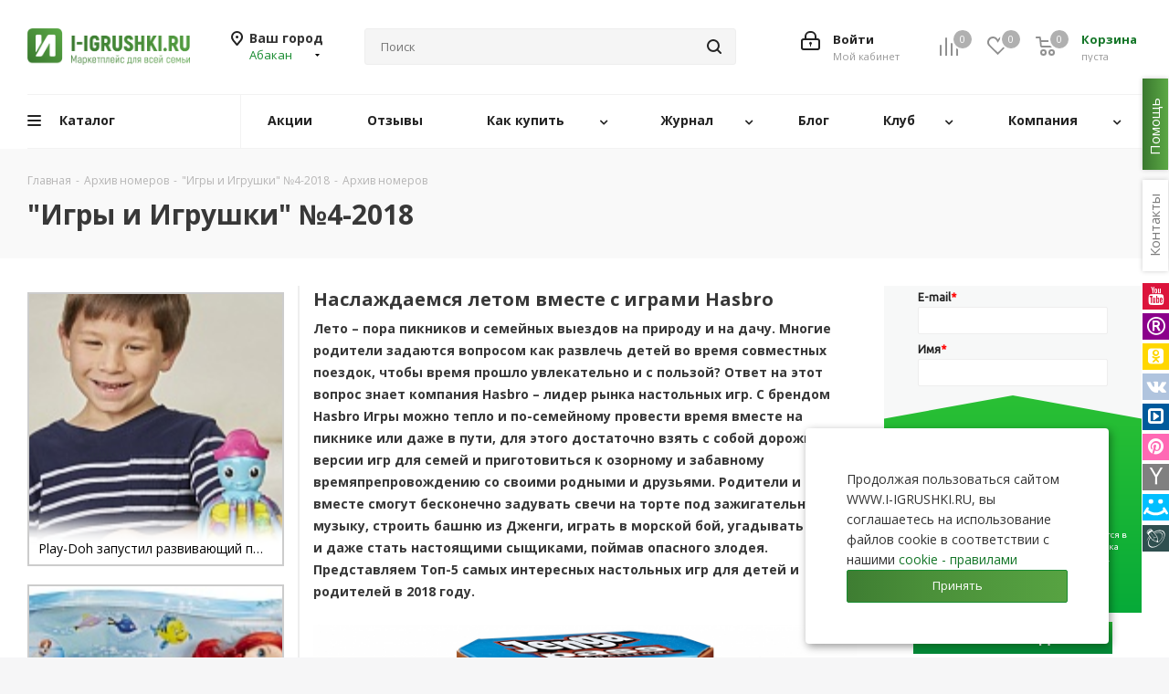

--- FILE ---
content_type: text/html; charset=UTF-8
request_url: https://i-igrushki.ru/archive/naslazhdaemsya-letom-vmeste-s-igrami-hasbro.html
body_size: 716582
content:
<!DOCTYPE html>
<html xmlns="http://www.w3.org/1999/xhtml" xml:lang="ru" lang="ru" >
<head>
	<title>ТОП-5 лучших настольных игр 2018 - &quot;Игры и Игрушки&quot; №4-2018</title>
	<meta name="viewport" content="initial-scale=1.0, width=device-width" />
	<meta name="HandheldFriendly" content="true" />
	<meta name="yes" content="yes" />
	<meta name="apple-mobile-web-app-status-bar-style" content="black" />
	<meta name="SKYPE_TOOLBAR" content="SKYPE_TOOLBAR_PARSER_COMPATIBLE" />
	<meta http-equiv="Content-Type" content="text/html; charset=UTF-8" />
<meta name="description" content="Рейтинг интересных настольных игр 2018 года - журнал &amp;quot;Игры и Игрушки&amp;quot; выпуск №4 2018 год" />
<link href="https://fonts.googleapis.com/css?family=Open+Sans:300italic,400italic,600italic,700italic,800italic,400,300,500,600,700,800&subset=latin,cyrillic-ext"  rel="stylesheet" />
<link href="/bitrix/css/aspro.next/notice.css?17417277913664"  rel="stylesheet" />
<link href="/bitrix/js/ui/design-tokens/dist/ui.design-tokens.css?174256766626358"  rel="stylesheet" />
<link href="/local/templates/aspro_next_original/components/bitrix/news.list/archive/style.css?176613353911982"  rel="stylesheet" />
<link href="/local/templates/aspro_next_original/components/bitrix/catalog.comments/main/style.css?17417278684865"  rel="stylesheet" />
<link href="/bitrix/panel/main/popup.css?174172779022696"  rel="stylesheet" />
<link href="/bitrix/components/bitrix/blog/templates/.default/style.css?174172782033777"  rel="stylesheet" />
<link href="/bitrix/components/bitrix/blog/templates/.default/themes/green/style.css?17417278201140"  rel="stylesheet" />
<link href="/local/templates/aspro_next_original/frontend/dist/styles/layout/app.css?17417278711"  data-template-style="true"  rel="stylesheet" />
<link href="/local/templates/aspro_next_original/vendor/css/bootstrap.css?1741727869119621"  data-template-style="true"  rel="stylesheet" />
<link href="/local/templates/aspro_next_original/css/jquery.fancybox.css?17417278684353"  data-template-style="true"  rel="stylesheet" />
<link href="/local/templates/aspro_next_original/css/styles.css?1768066160123664"  data-template-style="true"  rel="stylesheet" />
<link href="/local/templates/aspro_next_original/css/animation/animation_ext.css?17417278685222"  data-template-style="true"  rel="stylesheet" />
<link href="/local/templates/aspro_next_original/vendor/css/footable.standalone.min.css?174172786919590"  data-template-style="true"  rel="stylesheet" />
<link href="/local/templates/aspro_next_original/css/h1-bold.css?174172786846"  data-template-style="true"  rel="stylesheet" />
<link href="/local/templates/aspro_next_original/css/blocks/blocks.css?17417278682015"  data-template-style="true"  rel="stylesheet" />
<link href="/local/templates/aspro_next_original/ajax/ajax.css?1741727868326"  data-template-style="true"  rel="stylesheet" />
<link href="/local/templates/aspro_next_original/css/jquery.mCustomScrollbar.min.css?174172786842839"  data-template-style="true"  rel="stylesheet" />
<link href="/local/templates/aspro_next_original/components/bitrix/menu/top_new/style.css?17417278689836"  data-template-style="true"  rel="stylesheet" />
<link href="/local/templates/aspro_next_original/components/aspro/social.info.next/right-side/style.css?17417278682994"  data-template-style="true"  rel="stylesheet" />
<link href="/bitrix/components/aspro/marketing.popup.next/templates/.default/style.css?17417278196607"  data-template-style="true"  rel="stylesheet" />
<link href="/local/components/igr/cookies.popup/templates/.default/style.css?17417278671032"  data-template-style="true"  rel="stylesheet" />
<link href="/local/components/igr/coruption.popup/templates/.default/style.css?17417278671924"  data-template-style="true"  rel="stylesheet" />
<link href="/local/components/igr/brand.popup/templates/.default/style.css?17417278671470"  data-template-style="true"  rel="stylesheet" />
<link href="/local/templates/aspro_next_original/styles.css?174172787114399"  data-template-style="true"  rel="stylesheet" />
<link href="/local/templates/aspro_next_original/template_styles.css?1768669260792894"  data-template-style="true"  rel="stylesheet" />
<link href="/local/templates/aspro_next_original/css/media.css?1765162871190057"  data-template-style="true"  rel="stylesheet" />
<link href="/local/templates/aspro_next_original/css/print.css?174172786819431"  data-template-style="true"  rel="stylesheet" />
<link href="/local/templates/aspro_next_original/css/form.css?17417278681216"  data-template-style="true"  rel="stylesheet" />
<link href="/local/templates/aspro_next_original/themes/16/theme.css?174172786950366"  data-template-style="true"  rel="stylesheet" />
<link href="/local/templates/aspro_next_original/bg_color/light/bgcolors.css?174172786866"  data-template-style="true"  rel="stylesheet" />
<link href="/local/templates/aspro_next_original/css/width-2.css?17417278683099"  data-template-style="true"  rel="stylesheet" />
<link href="/local/templates/aspro_next_original/css/font-2.css?17417278685194"  data-template-style="true"  rel="stylesheet" />
<script>if(!window.BX)window.BX={};if(!window.BX.message)window.BX.message=function(mess){if(typeof mess==='object'){for(let i in mess) {BX.message[i]=mess[i];} return true;}};</script>
<script>(window.BX||top.BX).message({"pull_server_enabled":"N","pull_config_timestamp":1699786165,"shared_worker_allowed":"Y","pull_guest_mode":"N","pull_guest_user_id":0,"pull_worker_mtime":1745617853});(window.BX||top.BX).message({"PULL_OLD_REVISION":"Для продолжения корректной работы с сайтом необходимо перезагрузить страницу."});</script>
<script>(window.BX||top.BX).message({"JS_CORE_LOADING":"Загрузка...","JS_CORE_NO_DATA":"- Нет данных -","JS_CORE_WINDOW_CLOSE":"Закрыть","JS_CORE_WINDOW_EXPAND":"Развернуть","JS_CORE_WINDOW_NARROW":"Свернуть в окно","JS_CORE_WINDOW_SAVE":"Сохранить","JS_CORE_WINDOW_CANCEL":"Отменить","JS_CORE_WINDOW_CONTINUE":"Продолжить","JS_CORE_H":"ч","JS_CORE_M":"м","JS_CORE_S":"с","JSADM_AI_HIDE_EXTRA":"Скрыть лишние","JSADM_AI_ALL_NOTIF":"Показать все","JSADM_AUTH_REQ":"Требуется авторизация!","JS_CORE_WINDOW_AUTH":"Войти","JS_CORE_IMAGE_FULL":"Полный размер"});</script>

<script src="/bitrix/js/main/core/core.js?1745617907498479"></script>

<script>BX.Runtime.registerExtension({"name":"main.core","namespace":"BX","loaded":true});</script>
<script>BX.setJSList(["\/bitrix\/js\/main\/core\/core_ajax.js","\/bitrix\/js\/main\/core\/core_promise.js","\/bitrix\/js\/main\/polyfill\/promise\/js\/promise.js","\/bitrix\/js\/main\/loadext\/loadext.js","\/bitrix\/js\/main\/loadext\/extension.js","\/bitrix\/js\/main\/polyfill\/promise\/js\/promise.js","\/bitrix\/js\/main\/polyfill\/find\/js\/find.js","\/bitrix\/js\/main\/polyfill\/includes\/js\/includes.js","\/bitrix\/js\/main\/polyfill\/matches\/js\/matches.js","\/bitrix\/js\/ui\/polyfill\/closest\/js\/closest.js","\/bitrix\/js\/main\/polyfill\/fill\/main.polyfill.fill.js","\/bitrix\/js\/main\/polyfill\/find\/js\/find.js","\/bitrix\/js\/main\/polyfill\/matches\/js\/matches.js","\/bitrix\/js\/main\/polyfill\/core\/dist\/polyfill.bundle.js","\/bitrix\/js\/main\/core\/core.js","\/bitrix\/js\/main\/polyfill\/intersectionobserver\/js\/intersectionobserver.js","\/bitrix\/js\/main\/lazyload\/dist\/lazyload.bundle.js","\/bitrix\/js\/main\/polyfill\/core\/dist\/polyfill.bundle.js","\/bitrix\/js\/main\/parambag\/dist\/parambag.bundle.js"]);
</script>
<script>(window.BX||top.BX).message({"NOTICE_ADDED2CART":"В корзине","NOTICE_CLOSE":"Закрыть","NOTICE_MORE":"и ещё #COUNT# #PRODUCTS#","NOTICE_PRODUCT0":"товаров","NOTICE_PRODUCT1":"товар","NOTICE_PRODUCT2":"товара","NOTICE_ADDED2DELAY":"В отложенных","NOTICE_ADDED2COMPARE":"В сравнении","NOTICE_AUTHORIZED":"Вы успешно авторизовались"});</script>
<script>BX.Runtime.registerExtension({"name":"aspro_notice","namespace":"window","loaded":true});</script>
<script>BX.Runtime.registerExtension({"name":"ui.design-tokens","namespace":"window","loaded":true});</script>
<script>BX.Runtime.registerExtension({"name":"main.pageobject","namespace":"window","loaded":true});</script>
<script>(window.BX||top.BX).message({"JS_CORE_LOADING":"Загрузка...","JS_CORE_NO_DATA":"- Нет данных -","JS_CORE_WINDOW_CLOSE":"Закрыть","JS_CORE_WINDOW_EXPAND":"Развернуть","JS_CORE_WINDOW_NARROW":"Свернуть в окно","JS_CORE_WINDOW_SAVE":"Сохранить","JS_CORE_WINDOW_CANCEL":"Отменить","JS_CORE_WINDOW_CONTINUE":"Продолжить","JS_CORE_H":"ч","JS_CORE_M":"м","JS_CORE_S":"с","JSADM_AI_HIDE_EXTRA":"Скрыть лишние","JSADM_AI_ALL_NOTIF":"Показать все","JSADM_AUTH_REQ":"Требуется авторизация!","JS_CORE_WINDOW_AUTH":"Войти","JS_CORE_IMAGE_FULL":"Полный размер"});</script>
<script>BX.Runtime.registerExtension({"name":"window","namespace":"window","loaded":true});</script>
<script type="extension/settings" data-extension="currency.currency-core">{"region":"ru"}</script>
<script>BX.Runtime.registerExtension({"name":"currency.currency-core","namespace":"BX.Currency","loaded":true});</script>
<script>BX.Runtime.registerExtension({"name":"currency","namespace":"window","loaded":true});</script>
<script>(window.BX||top.BX).message({"LANGUAGE_ID":"ru","FORMAT_DATE":"DD.MM.YYYY","FORMAT_DATETIME":"DD.MM.YYYY HH:MI:SS","COOKIE_PREFIX":"BITRIX_SM","SERVER_TZ_OFFSET":"10800","UTF_MODE":"Y","SITE_ID":"s1","SITE_DIR":"\/","USER_ID":"","SERVER_TIME":1769517747,"USER_TZ_OFFSET":0,"USER_TZ_AUTO":"Y","bitrix_sessid":"61945dfb79aeff5bae6073c7e308850a"});</script>


<script src="/bitrix/js/pull/protobuf/protobuf.js?1741727812274055"></script>
<script src="/bitrix/js/pull/protobuf/model.js?174172781270928"></script>
<script src="/bitrix/js/main/core/core_promise.js?17417278115220"></script>
<script src="/bitrix/js/rest/client/rest.client.js?174172781216090"></script>
<script src="/bitrix/js/pull/client/pull.client.js?174647797283861"></script>
<script src="/bitrix/js/main/jquery/jquery-3.6.0.min.js?174172781189501"></script>
<script src="/bitrix/js/main/ajax.js?174172781135509"></script>
<script src="/bitrix/js/aspro.next/notice.js?174172781927949"></script>
<script src="/bitrix/js/main/pageobject/pageobject.js?1741727812864"></script>
<script src="/bitrix/js/main/core/core_window.js?174172781198766"></script>
<script src="/bitrix/js/currency/currency-core/dist/currency-core.bundle.js?17456177398800"></script>
<script src="/bitrix/js/currency/core_currency.js?17456177391181"></script>
<script data-skip-moving='true'>window['asproRecaptcha'] = {params: {'recaptchaColor':'light','recaptchaLogoShow':'y','recaptchaSize':'normal','recaptchaBadge':'bottomright','recaptchaLang':'ru'},key: '6LeO7BkTAAAAACZgyvX8Saex4uRPb0y5feQc3yHd',ver: '2'};</script>
<script data-skip-moving='true'>!function(c,t,n,p){function s(e){var a=t.getElementById(e);if(a&&!(a.className.indexOf("g-recaptcha")<0)&&c.grecaptcha)if("3"==c[p].ver)a.innerHTML='<textarea class="g-recaptcha-response" style="display:none;resize:0;" name="g-recaptcha-response"></textarea>',grecaptcha.ready(function(){grecaptcha.execute(c[p].key,{action:"maxscore"}).then(function(e){a.innerHTML='<textarea class="g-recaptcha-response" style="display:none;resize:0;" name="g-recaptcha-response">'+e+"</textarea>"})});else{if(a.children.length)return;var r=grecaptcha.render(e,{sitekey:c[p].key+"",theme:c[p].params.recaptchaColor+"",size:c[p].params.recaptchaSize+"",callback:"onCaptchaVerify"+c[p].params.recaptchaSize,badge:c[p].params.recaptchaBadge});$(a).attr("data-widgetid",r)}}c.onLoadRenderRecaptcha=function(){var e=[];for(var a in c[n].args)if(c[n].args.hasOwnProperty(a)){var r=c[n].args[a][0];-1==e.indexOf(r)&&(e.push(r),s(r))}c[n]=function(e){s(e)}},c[n]=c[n]||function(){var e,a,r;c[n].args=c[n].args||[],c[n].args.push(arguments),a="recaptchaApiLoader",(e=t).getElementById(a)||((r=e.createElement("script")).id=a,r.src="//www.google.com/recaptcha/api.js?hl="+c[p].params.recaptchaLang+"&onload=onLoadRenderRecaptcha&render="+("3"==c[p].ver?c[p].key:"explicit"),e.head.appendChild(r))}}(window,document,"renderRecaptchaById","asproRecaptcha");</script>
<script data-skip-moving='true'>!function(){function d(a){for(var e=a;e;)if("form"===(e=e.parentNode).nodeName.toLowerCase())return e;return null}function i(a){var e=[],t=null,n=!1;void 0!==a&&(n=null!==a),t=n?a.getElementsByTagName("input"):document.getElementsByName("captcha_word");for(var r=0;r<t.length;r++)"captcha_word"===t[r].name&&e.push(t[r]);return e}function l(a){for(var e=[],t=a.getElementsByTagName("img"),n=0;n<t.length;n++)!/\/bitrix\/tools\/captcha.php\?(captcha_code|captcha_sid)=[^>]*?/i.test(t[n].src)&&"captcha"!==t[n].id||e.push(t[n]);return e}function h(a){var e="recaptcha-dynamic-"+(new Date).getTime();if(null!==document.getElementById(e)){for(var t=null;t=Math.floor(65535*Math.random()),null!==document.getElementById(e+t););e+=t}var n=document.createElement("div");n.id=e,n.className="g-recaptcha",n.attributes["data-sitekey"]=window.asproRecaptcha.key,a.parentNode&&(a.parentNode.className+=" recaptcha_text",a.parentNode.replaceChild(n,a)),"3"==window.asproRecaptcha.ver&&(a.closest(".captcha-row").style.display="none"),renderRecaptchaById(e)}function a(){for(var a,e,t,n,r=function(){var a=i(null);if(0===a.length)return[];for(var e=[],t=0;t<a.length;t++){var n=d(a[t]);null!==n&&e.push(n)}return e}(),c=0;c<r.length;c++){var o=r[c],p=i(o);if(0!==p.length){var s=l(o);if(0!==s.length){for(a=0;a<p.length;a++)h(p[a]);for(a=0;a<s.length;a++)t=s[a],n="[data-uri]",t.attributes.src=n,t.style.display="none","src"in t&&(t.parentNode&&-1===t.parentNode.className.indexOf("recaptcha_tmp_img")&&(t.parentNode.className+=" recaptcha_tmp_img"),t.src=n);e=o,"function"==typeof $&&$(e).find(".captcha-row label > span").length&&$(e).find(".captcha-row label > span").html(BX.message("RECAPTCHA_TEXT")+' <span class="star">*</span>')}}}}document.addEventListener?document.addEventListener("DOMNodeInserted",function(){try{return(function(){if("undefined"!=typeof renderRecaptchaById)for(var a=document.getElementsByClassName("g-recaptcha"),e=0;e<a.length;e++){var t=a[e];if(0===t.innerHTML.length){var n=t.id;if("string"==typeof n&&0!==n.length){if("3"==window.asproRecaptcha.ver)t.closest(".captcha-row").style.display="none";else if("function"==typeof $){var r=$(t).closest(".captcha-row");r.length&&(r.addClass(window.asproRecaptcha.params.recaptchaSize+" logo_captcha_"+window.asproRecaptcha.params.recaptchaLogoShow+" "+window.asproRecaptcha.params.recaptchaBadge),r.find(".captcha_image").addClass("recaptcha_tmp_img"),r.find(".captcha_input").addClass("recaptcha_text"),"invisible"!==window.asproRecaptcha.params.recaptchaSize&&(r.find("input.recaptcha").length||$('<input type="text" class="recaptcha" value="" />').appendTo(r)))}renderRecaptchaById(n)}}}}(),window.renderRecaptchaById&&window.asproRecaptcha&&window.asproRecaptcha.key)?(a(),!0):(console.error("Bad captcha keys or module error"),!0)}catch(a){return console.error(a),!0}},!1):console.warn("Your browser does not support dynamic ReCaptcha replacement")}();</script>
<script>
					(function () {
						"use strict";

						var counter = function ()
						{
							var cookie = (function (name) {
								var parts = ("; " + document.cookie).split("; " + name + "=");
								if (parts.length == 2) {
									try {return JSON.parse(decodeURIComponent(parts.pop().split(";").shift()));}
									catch (e) {}
								}
							})("BITRIX_CONVERSION_CONTEXT_s1");

							if (cookie && cookie.EXPIRE >= BX.message("SERVER_TIME"))
								return;

							var request = new XMLHttpRequest();
							request.open("POST", "/bitrix/tools/conversion/ajax_counter.php", true);
							request.setRequestHeader("Content-type", "application/x-www-form-urlencoded");
							request.send(
								"SITE_ID="+encodeURIComponent("s1")+
								"&sessid="+encodeURIComponent(BX.bitrix_sessid())+
								"&HTTP_REFERER="+encodeURIComponent(document.referrer)
							);
						};

						if (window.frameRequestStart === true)
							BX.addCustomEvent("onFrameDataReceived", counter);
						else
							BX.ready(counter);
					})();
				</script>
<script>BX.message({'PHONE':'Телефон','FAST_VIEW':'Быстрый просмотр','TABLES_SIZE_TITLE':'Подбор размера','SOCIAL':'Социальные сети','DESCRIPTION':'Описание магазина','ITEMS':'Товары','LOGO':'Логотип','REGISTER_INCLUDE_AREA':'Текст о регистрации','AUTH_INCLUDE_AREA':'Текст об авторизации','FRONT_IMG':'Изображение компании','EMPTY_CART':'пуста','CATALOG_VIEW_MORE':'... Показать все','CATALOG_VIEW_LESS':'... Свернуть','JS_REQUIRED':'Заполните это поле','JS_FORMAT':'Неверный формат','JS_FILE_EXT':'Недопустимое расширение файла','JS_PASSWORD_COPY':'Пароли не совпадают','JS_PASSWORD_LENGTH':'Минимум 6 символов','JS_ERROR':'Неверно заполнено поле','JS_FILE_SIZE':'Максимальный размер 5мб','JS_FILE_BUTTON_NAME':'Выберите файл','JS_FILE_DEFAULT':'Файл не найден','JS_DATE':'Некорректная дата','JS_DATETIME':'Некорректная дата/время','JS_REQUIRED_LICENSES':'Согласитесь с условиями','JS_REQUIRED_OFFER':'Согласитесь с условиями','LICENSE_PROP':'Согласие на обработку персональных данных','LOGIN_LEN':'Введите минимум {0} символа','FANCY_CLOSE':'Закрыть','FANCY_NEXT':'Следующий','FANCY_PREV':'Предыдущий','TOP_AUTH_REGISTER':'Регистрация','CALLBACK':'Заказать звонок','S_CALLBACK':'Заказать звонок','UNTIL_AKC':'До конца акции','TITLE_QUANTITY_BLOCK':'Остаток','TITLE_QUANTITY':'шт.','TOTAL_SUMM_ITEM':'Общая стоимость ','SUBSCRIBE_SUCCESS':'Вы успешно подписались','RECAPTCHA_TEXT':'Подтвердите, что вы не робот','JS_RECAPTCHA_ERROR':'Пройдите проверку','COUNTDOWN_SEC':'сек.','COUNTDOWN_MIN':'мин.','COUNTDOWN_HOUR':'час.','COUNTDOWN_DAY0':'дней','COUNTDOWN_DAY1':'день','COUNTDOWN_DAY2':'дня','COUNTDOWN_WEAK0':'Недель','COUNTDOWN_WEAK1':'Неделя','COUNTDOWN_WEAK2':'Недели','COUNTDOWN_MONTH0':'Месяцев','COUNTDOWN_MONTH1':'Месяц','COUNTDOWN_MONTH2':'Месяца','COUNTDOWN_YEAR0':'Лет','COUNTDOWN_YEAR1':'Год','COUNTDOWN_YEAR2':'Года','CATALOG_PARTIAL_BASKET_PROPERTIES_ERROR':'Заполнены не все свойства у добавляемого товара','CATALOG_EMPTY_BASKET_PROPERTIES_ERROR':'Выберите свойства товара, добавляемые в корзину в параметрах компонента','CATALOG_ELEMENT_NOT_FOUND':'Элемент не найден','ERROR_ADD2BASKET':'Ошибка добавления товара в корзину','CATALOG_SUCCESSFUL_ADD_TO_BASKET':'Успешное добавление товара в корзину','ERROR_BASKET_TITLE':'Ошибка корзины','ERROR_BASKET_PROP_TITLE':'Выберите свойства, добавляемые в корзину','ERROR_BASKET_BUTTON':'Выбрать','BASKET_TOP':'Корзина в шапке','ERROR_ADD_DELAY_ITEM':'Ошибка отложенной корзины','VIEWED_TITLE':'Ранее вы смотрели','VIEWED_BEFORE':'Ранее вы смотрели','BEST_TITLE':'Лучшие предложения','CT_BST_SEARCH_BUTTON':'Поиск','CT_BST_SEARCH2_BUTTON':'Найти','BASKET_PRINT_BUTTON':'Распечатать','BASKET_CLEAR_ALL_BUTTON':'Очистить','BASKET_QUICK_ORDER_BUTTON':'Быстрый заказ','BASKET_CONTINUE_BUTTON':'Продолжить покупки','BASKET_ORDER_BUTTON':'Оформить заказ','SHARE_BUTTON':'Поделиться','BASKET_CHANGE_TITLE':'Ваш заказ','BASKET_CHANGE_LINK':'Изменить','MORE_INFO_SKU':'Подробнее','MORE_BUY_SKU':'Купить','FROM':'от','BEFORE':'до','TITLE_BLOCK_VIEWED_NAME':'Ранее вы смотрели','T_BASKET':'Корзина','FILTER_EXPAND_VALUES':'Показать все','FILTER_HIDE_VALUES':'Свернуть','FULL_ORDER':'Полный заказ','CUSTOM_COLOR_CHOOSE':'Выбрать','CUSTOM_COLOR_CANCEL':'Отмена','S_MOBILE_MENU':'Меню','NEXT_T_MENU_BACK':'Назад','NEXT_T_MENU_CALLBACK':'Обратная связь','NEXT_T_MENU_CONTACTS_TITLE':'Будьте на связи','SEARCH_TITLE':'Поиск','SOCIAL_TITLE':'Оставайтесь на связи','HEADER_SCHEDULE':'Время работы','SEO_TEXT':'SEO описание','COMPANY_IMG':'Картинка компании','COMPANY_TEXT':'Описание компании','CONFIG_SAVE_SUCCESS':'Настройки сохранены','CONFIG_SAVE_FAIL':'Ошибка сохранения настроек','ITEM_ECONOMY':'Экономия','ITEM_ARTICLE':'Артикул: ','JS_FORMAT_ORDER':'имеет неверный формат','JS_BASKET_COUNT_TITLE':'В корзине товаров на SUMM','POPUP_VIDEO':'Видео','POPUP_GIFT_TEXT':'Нашли что-то особенное? Намекните другу о подарке!','ORDER_FIO_LABEL':'Ф.И.О.','ORDER_PHONE_LABEL':'Телефон','ORDER_REGISTER_BUTTON':'Регистрация','FILTER_HELPER_VALUES':' знач.','FILTER_HELPER_TITLE':'Фильтр:','/var/www/html/bitrix/modules/main/lang/ru/classes/general/user.php':{'USER_WITH_EMAIL_EXIST':'Пользователь с таким email (#EMAIL#) уже существует. <br> \n<a rel=\"nofollow\" class=\"personal-link dark-color animate-load\" data-event=\"jqm\" \ndata-param-type=\"auth\" data-param-backurl=\"/order/\" data-name=\"auth\" href=\"/personal/\">\n	<span class=\"name\" style=\'color:#e83333;text-decoration: underline\'>Авторизоваться на маркетплейс<\/span><\/span><\/a>'}})</script>
<link rel="shortcut icon" href="/favicon.ico" type="image/x-icon" />
<link rel="apple-touch-icon" sizes="180x180" href="/include/apple-touch-icon.png" />
<meta property="og:image" content="https://i-igrushki.ru/upload/resize_cache/iblock/63b/300_300_1/63bceee4c82b157a7ab1c0bb9af2f049.jpg" />
<link rel="image_src" href="https://i-igrushki.ru/upload/resize_cache/iblock/63b/300_300_1/63bceee4c82b157a7ab1c0bb9af2f049.jpg"  />
<meta property="twitter:card" content="summary_large_image" />
<meta property="og:title" content="ТОП-5 лучших настольных игр 2018 - &quot;Игры и Игрушки&quot; №4-2018" />
<meta property="og:type" content="website" />
<meta property="og:url" content="https://i-igrushki.ru/archive/naslazhdaemsya-letom-vmeste-s-igrami-hasbro.html" />
<meta property="og:description" content="Рейтинг интересных настольных игр 2018 года - журнал &quot;Игры и Игрушки&quot; выпуск №4 2018 год" />



<script src="/local/templates/aspro_next_original/js/jquery.actual.min.js?17417278691251"></script>
<script src="/local/templates/aspro_next_original/vendor/js/jquery.bxslider.js?174172786967696"></script>
<script src="/local/templates/aspro_next_original/js/jqModal.js?174172786912439"></script>
<script src="/local/templates/aspro_next_original/vendor/js/bootstrap.js?174172786927918"></script>
<script src="/local/templates/aspro_next_original/vendor/js/jquery.appear.js?17417278693337"></script>
<script src="/local/templates/aspro_next_original/js/browser.js?17417278691032"></script>
<script src="/local/templates/aspro_next_original/js/jquery.fancybox.js?174172786945889"></script>
<script src="/local/templates/aspro_next_original/js/jquery.flexslider.js?174172786956312"></script>
<script src="/local/templates/aspro_next_original/vendor/js/moment.min.js?174172786934442"></script>
<script src="/local/templates/aspro_next_original/vendor/js/footable.js?1741727869275478"></script>
<script src="/local/templates/aspro_next_original/vendor/js/jquery.menu-aim.js?174172786913119"></script>
<script src="/local/templates/aspro_next_original/vendor/js/velocity/velocity.js?174172786944794"></script>
<script src="/local/templates/aspro_next_original/vendor/js/velocity/velocity.ui.js?174172786913258"></script>
<script src="/local/templates/aspro_next_original/js/jquery.validate.min.js?174172786922257"></script>
<script src="/local/templates/aspro_next_original/js/jquery.inputmask.bundle.min.js?1741727869118400"></script>
<script src="/local/templates/aspro_next_original/js/jquery.uniform.min.js?17417278698308"></script>
<script src="/local/templates/aspro_next_original/js/jquery.easing.1.3.js?17417278698095"></script>
<script src="/local/templates/aspro_next_original/js/equalize.min.js?1741727869588"></script>
<script src="/local/templates/aspro_next_original/js/jquery.alphanumeric.js?17417278691972"></script>
<script src="/local/templates/aspro_next_original/js/jquery.cookie.js?17417278693066"></script>
<script src="/local/templates/aspro_next_original/js/jquery.plugin.min.js?17417278693181"></script>
<script src="/local/templates/aspro_next_original/js/jquery.countdown.min.js?174172786913137"></script>
<script src="/local/templates/aspro_next_original/js/jquery.countdown-ru.js?17417278691400"></script>
<script src="/local/templates/aspro_next_original/js/jquery.ikSelect.js?174172786932246"></script>
<script src="/local/templates/aspro_next_original/js/jquery.mobile.custom.touch.min.js?17417278697684"></script>
<script src="/local/templates/aspro_next_original/js/jquery.dotdotdot.js?17417278695908"></script>
<script src="/local/templates/aspro_next_original/js/rating_likes.js?174172786910797"></script>
<script src="/local/templates/aspro_next_original/js/blocks/blocks.js?17417278691328"></script>
<script src="/local/templates/aspro_next_original/js/blocks/controls.js?1741727869900"></script>
<script src="/local/templates/aspro_next_original/js/video_banner.js?174172786930810"></script>
<script src="/local/templates/aspro_next_original/js/main.js?1768406910327053"></script>
<script src="/local/templates/aspro_next_original/js/jquery.mCustomScrollbar.min.js?175223710139870"></script>
<script src="/local/templates/aspro_next_original/components/bitrix/menu/top_new/script.js?17417278682420"></script>
<script src="/bitrix/components/bitrix/search.title/script.js?174561791210542"></script>
<script src="/local/templates/aspro_next_original/components/bitrix/search.title/corp/script.js?176840482714484"></script>
<script src="/local/templates/aspro_next_original/components/bitrix/search.title/corp_cust/script.js?176840482714478"></script>
<script src="/local/templates/aspro_next_original/components/bitrix/search.title/fixed/script.js?174172786810960"></script>
<script src="/bitrix/components/aspro/marketing.popup.next/templates/.default/script.js?17417278191847"></script>
<script src="/local/components/igr/cookies.popup/templates/.default/script.js?1741727867890"></script>
<script src="/local/components/igr/coruption.popup/templates/.default/script.js?1741727867919"></script>
<script src="/local/components/igr/brand.popup/templates/.default/script.js?1741727867919"></script>
<script src="/local/templates/aspro_next_original/components/bitrix/news.list/archive/script.js?17417278685185"></script>
<script src="/local/templates/aspro_next_original/components/aspro/regionality.list.next/popup_regions/script.js?17417278681199"></script>
<script src="/local/templates/aspro_next_original/components/bitrix/catalog.comments/main/script.js?17417278687650"></script>
<script>var _ba = _ba || []; _ba.push(["aid", "6e418c93eeaed9fe416f7081f0f15349"]); _ba.push(["host", "i-igrushki.ru"]); (function() {var ba = document.createElement("script"); ba.type = "text/javascript"; ba.async = true;ba.src = (document.location.protocol == "https:" ? "https://" : "http://") + "bitrix.info/ba.js";var s = document.getElementsByTagName("script")[0];s.parentNode.insertBefore(ba, s);})();</script>


    	    	    <!-- Yandex.Metrika counter -->
    <script>
        (function(m,e,t,r,i,k,a){
            m[i]=m[i]||function(){(m[i].a=m[i].a||[]).push(arguments)};
            m[i].l=1*new Date();
            for (var j = 0; j < document.scripts.length; j++) {if (document.scripts[j].src === r) { return; }}
            k=e.createElement(t),a=e.getElementsByTagName(t)[0],k.async=1,k.src=r,a.parentNode.insertBefore(k,a)
        })(window, document,'script','https://mc.yandex.ru/metrika/tag.js', 'ym');

        ym(18143653, 'init', {webvisor:true, clickmap:true, ecommerce:"dataLayer", accurateTrackBounce:true, trackLinks:true});
    </script>
    <noscript><div><img src="https://mc.yandex.ru/watch/18143653" style="position:absolute; left:-9999px;" alt="" /></div></noscript>
    <!-- /Yandex.Metrika counter -->
    <script src="https://cdnjs.cloudflare.com/ajax/libs/jquery-modal/0.9.2/jquery.modal.min.js" integrity="sha512-ztxZscxb55lKL+xmWGZEbBHekIzy+1qYKHGZTWZYH1GUwxy0hiA18lW6ORIMj4DHRgvmP/qGcvqwEyFFV7OYVQ==" crossorigin="anonymous" referrerpolicy="no-referrer"></script>
    <script src="https://unpkg.com/@popperjs/core@2/dist/umd/popper.min.js"></script>
    <script src="https://unpkg.com/tippy.js@6/dist/tippy-bundle.umd.js"></script>
    <link rel="stylesheet" href="https://cdnjs.cloudflare.com/ajax/libs/jquery-modal/0.9.1/jquery.modal.min.css" />
<link rel="stylesheet" href="https://maxcdn.bootstrapcdn.com/font-awesome/4.5.0/css/font-awesome.min.css">



</head>
<body class=" site_s1 fill_bg_y" id="main">

<div class="overlay"></div>
<div class="bg-search"></div>
    <div id="panel"></div>
	
	
				<!--'start_frame_cache_basketitems-component-block'-->												<div id="ajax_basket"></div>
					<!--'end_frame_cache_basketitems-component-block'-->						
		
		<script>
				BX.message({'MIN_ORDER_PRICE_TEXT':'<b>Минимальная сумма заказа #PRICE#<\/b><br/>Пожалуйста, добавьте еще товаров в корзину','LICENSES_TEXT':'Я согласен на <a href=\"/include/licenses_detail.php\" target=\"_blank\">обработку персональных данных<\/a>'});

		var arNextOptions = ({
			"SITE_DIR" : "/",
			"SITE_ID" : "s1",
			"SITE_ADDRESS" : "i-igrushki.ru",
			"FORM" : ({
				"ASK_FORM_ID" : "ASK",
				"SERVICES_FORM_ID" : "SERVICES",
				"FEEDBACK_FORM_ID" : "FEEDBACK",
				"CALLBACK_FORM_ID" : "CALLBACK",
				"RESUME_FORM_ID" : "RESUME",
				"TOORDER_FORM_ID" : "TOORDER"
			}),
			"PAGES" : ({
				"FRONT_PAGE" : "",
				"BASKET_PAGE" : "",
				"ORDER_PAGE" : "",
				"PERSONAL_PAGE" : "",
				"CATALOG_PAGE" : "",
				"CATALOG_PAGE_URL" : "/catalog/",
				"BASKET_PAGE_URL" : "/basket/",
				"COMPARE_PAGE_URL" : "/catalog/compare.php",
			}),
			"PRICES" : ({
				"MIN_PRICE" : "0",
			}),
			"THEME" : ({
				'THEME_SWITCHER' : 'N',
				'BASE_COLOR' : '16',
				'BASE_COLOR_CUSTOM' : '188b30',
				'TOP_MENU' : '',
				'TOP_MENU_FIXED' : 'Y',
				'COLORED_LOGO' : 'N',
				'SIDE_MENU' : 'LEFT',
				'SCROLLTOTOP_TYPE' : 'ROUND_COLOR',
				'SCROLLTOTOP_POSITION' : 'PADDING',
				'SCROLLTOTOP_POSITION_RIGHT'  : '',
				'SCROLLTOTOP_POSITION_BOTTOM' : '',
				'USE_LAZY_LOAD' : 'N',
				'CAPTCHA_FORM_TYPE' : '',
				'ONE_CLICK_BUY_CAPTCHA' : 'N',
				'PHONE_MASK' : '+7 (999) 999-99-99',
				'VALIDATE_PHONE_MASK' : '^[+][0-9] [(][0-9]{3}[)] [0-9]{3}[-][0-9]{2}[-][0-9]{2}$',
				'DATE_MASK' : 'd.m.y',
				'DATE_PLACEHOLDER' : 'дд.мм.гггг',
				'VALIDATE_DATE_MASK' : '^[0-9]{1,2}\.[0-9]{1,2}\.[0-9]{4}$',
				'DATETIME_MASK' : 'd.m.y h:s',
				'DATETIME_PLACEHOLDER' : 'дд.мм.гггг чч:мм',
				'VALIDATE_DATETIME_MASK' : '^[0-9]{1,2}\.[0-9]{1,2}\.[0-9]{4} [0-9]{1,2}\:[0-9]{1,2}$',
				'VALIDATE_FILE_EXT' : 'png|jpg|jpeg|gif|doc|docx|xls|xlsx|txt|pdf|odt|rtf',
				'BANNER_WIDTH' : '',
				'BIGBANNER_ANIMATIONTYPE' : 'SLIDE_HORIZONTAL',
				'BIGBANNER_SLIDESSHOWSPEED' : '5000',
				'BIGBANNER_ANIMATIONSPEED' : '600',
				'PARTNERSBANNER_SLIDESSHOWSPEED' : '5000',
				'PARTNERSBANNER_ANIMATIONSPEED' : '600',
				'ORDER_BASKET_VIEW' : 'NORMAL',
				'SHOW_BASKET_ONADDTOCART' : 'Y',
				'SHOW_BASKET_PRINT' : 'Y',
				"SHOW_ONECLICKBUY_ON_BASKET_PAGE" : 'N',
				'SHOW_LICENCE' : 'Y',
				'LICENCE_CHECKED' : 'N',
				'SHOW_OFFER' : 'N',
				'OFFER_CHECKED' : 'N',
				'LOGIN_EQUAL_EMAIL' : 'Y',
				'PERSONAL_ONEFIO' : 'Y',
				'PERSONAL_PAGE_URL' : '/personal/',
				'SHOW_TOTAL_SUMM' : 'Y',
				'SHOW_TOTAL_SUMM_TYPE' : 'ALWAYS',
				'CHANGE_TITLE_ITEM' : 'Y',
				'CHANGE_TITLE_ITEM_DETAIL' : 'Y',
				'DISCOUNT_PRICE' : '4',
				'STORES' : '',
				'STORES_SOURCE' : 'IBLOCK',
				'TYPE_SKU' : 'TYPE_1',
				'MENU_POSITION' : 'TOP',
				'MENU_TYPE_VIEW' : 'BOTTOM',
				'DETAIL_PICTURE_MODE' : 'POPUP',
				'PAGE_WIDTH' : '2',
				'PAGE_CONTACTS' : '2',
				'HEADER_TYPE' : '3',
				'REGIONALITY_SEARCH_ROW' : 'N',
				'HEADER_TOP_LINE' : '',
				'HEADER_FIXED' : '2',
				'HEADER_MOBILE' : '1',
				'HEADER_MOBILE_MENU' : '2',
				'HEADER_MOBILE_MENU_SHOW_TYPE' : '',
				'TYPE_SEARCH' : 'fixed',
				'PAGE_TITLE' : '2',
				'INDEX_TYPE' : 'index2',
				'FOOTER_TYPE' : '5',
				'PRINT_BUTTON' : 'Y',
				'EXPRESSION_FOR_PRINT_PAGE' : 'Версия для печати',
				'EXPRESSION_FOR_FAST_VIEW' : 'Быстрый просмотр',
				'FILTER_VIEW' : 'COMPACT',
				'YA_GOALS' : 'N',
				'YA_COUNTER_ID' : '',
				'USE_FORMS_GOALS' : 'COMMON',
				'USE_SALE_GOALS' : '',
				'USE_DEBUG_GOALS' : 'N',
				'SHOW_HEADER_GOODS' : 'Y',
				'INSTAGRAMM_INDEX' : 'Y',
				'USE_PHONE_AUTH': 'N',
				'MOBILE_CATALOG_LIST_ELEMENTS_COMPACT': 'Y',
				'NLO_MENU': 'N',
				'USE_FAST_VIEW_PAGE_DETAIL': 'Y',
			}),
			"PRESETS": [{'ID':'968','TITLE':'Тип 1','DESCRIPTION':'','IMG':'/bitrix/images/aspro.next/themes/preset968_1544181424.png','OPTIONS':{'THEME_SWITCHER':'Y','BASE_COLOR':'9','BASE_COLOR_CUSTOM':'1976d2','SHOW_BG_BLOCK':'N','COLORED_LOGO':'Y','PAGE_WIDTH':'3','FONT_STYLE':'2','MENU_COLOR':'COLORED','LEFT_BLOCK':'1','SIDE_MENU':'LEFT','H1_STYLE':'2','TYPE_SEARCH':'fixed','PAGE_TITLE':'1','HOVER_TYPE_IMG':'shine','SHOW_LICENCE':'Y','MAX_DEPTH_MENU':'3','HIDE_SITE_NAME_TITLE':'Y','SHOW_CALLBACK':'Y','PRINT_BUTTON':'N','USE_GOOGLE_RECAPTCHA':'N','GOOGLE_RECAPTCHA_SHOW_LOGO':'Y','HIDDEN_CAPTCHA':'Y','INSTAGRAMM_WIDE_BLOCK':'N','BIGBANNER_HIDEONNARROW':'N','INDEX_TYPE':{'VALUE':'index1','SUB_PARAMS':{'TIZERS':'Y','CATALOG_SECTIONS':'Y','CATALOG_TAB':'Y','MIDDLE_ADV':'Y','SALE':'Y','BLOG':'Y','BOTTOM_BANNERS':'Y','COMPANY_TEXT':'Y','BRANDS':'Y','INSTAGRAMM':'Y'}},'FRONT_PAGE_BRANDS':'brands_slider','FRONT_PAGE_SECTIONS':'front_sections_only','TOP_MENU_FIXED':'Y','HEADER_TYPE':'1','USE_REGIONALITY':'Y','FILTER_VIEW':'COMPACT','SEARCH_VIEW_TYPE':'with_filter','USE_FAST_VIEW_PAGE_DETAIL':'fast_view_1','SHOW_TOTAL_SUMM':'Y','CHANGE_TITLE_ITEM':'N','VIEW_TYPE_HIGHLOAD_PROP':'N','SHOW_HEADER_GOODS':'Y','SEARCH_HIDE_NOT_AVAILABLE':'N','LEFT_BLOCK_CATALOG_ICONS':'N','SHOW_CATALOG_SECTIONS_ICONS':'Y','LEFT_BLOCK_CATALOG_DETAIL':'Y','CATALOG_COMPARE':'Y','CATALOG_PAGE_DETAIL':'element_1','SHOW_BREADCRUMBS_CATALOG_SUBSECTIONS':'Y','SHOW_BREADCRUMBS_CATALOG_CHAIN':'H1','TYPE_SKU':'TYPE_1','DETAIL_PICTURE_MODE':'POPUP','MENU_POSITION':'LINE','MENU_TYPE_VIEW':'HOVER','VIEWED_TYPE':'LOCAL','VIEWED_TEMPLATE':'HORIZONTAL','USE_WORD_EXPRESSION':'Y','ORDER_BASKET_VIEW':'FLY','ORDER_BASKET_COLOR':'DARK','SHOW_BASKET_ONADDTOCART':'Y','SHOW_BASKET_PRINT':'Y','SHOW_BASKET_ON_PAGES':'N','USE_PRODUCT_QUANTITY_LIST':'Y','USE_PRODUCT_QUANTITY_DETAIL':'Y','ONE_CLICK_BUY_CAPTCHA':'N','SHOW_ONECLICKBUY_ON_BASKET_PAGE':'Y','ONECLICKBUY_SHOW_DELIVERY_NOTE':'N','PAGE_CONTACTS':'3','CONTACTS_USE_FEEDBACK':'Y','CONTACTS_USE_MAP':'Y','BLOG_PAGE':'list_elements_2','PROJECTS_PAGE':'list_elements_2','NEWS_PAGE':'list_elements_3','STAFF_PAGE':'list_elements_1','PARTNERS_PAGE':'list_elements_3','PARTNERS_PAGE_DETAIL':'element_4','VACANCY_PAGE':'list_elements_1','LICENSES_PAGE':'list_elements_2','FOOTER_TYPE':'4','ADV_TOP_HEADER':'N','ADV_TOP_UNDERHEADER':'N','ADV_SIDE':'Y','ADV_CONTENT_TOP':'N','ADV_CONTENT_BOTTOM':'N','ADV_FOOTER':'N','HEADER_MOBILE_FIXED':'Y','HEADER_MOBILE':'1','HEADER_MOBILE_MENU':'1','HEADER_MOBILE_MENU_OPEN':'1','PERSONAL_ONEFIO':'Y','LOGIN_EQUAL_EMAIL':'Y','YA_GOALS':'N','YANDEX_ECOMERCE':'N','GOOGLE_ECOMERCE':'N'}},{'ID':'221','TITLE':'Тип 2','DESCRIPTION':'','IMG':'/bitrix/images/aspro.next/themes/preset221_1544181431.png','OPTIONS':{'THEME_SWITCHER':'Y','BASE_COLOR':'11','BASE_COLOR_CUSTOM':'107bb1','SHOW_BG_BLOCK':'N','COLORED_LOGO':'Y','PAGE_WIDTH':'2','FONT_STYLE':'8','MENU_COLOR':'LIGHT','LEFT_BLOCK':'2','SIDE_MENU':'LEFT','H1_STYLE':'2','TYPE_SEARCH':'fixed','PAGE_TITLE':'1','HOVER_TYPE_IMG':'shine','SHOW_LICENCE':'Y','MAX_DEPTH_MENU':'4','HIDE_SITE_NAME_TITLE':'Y','SHOW_CALLBACK':'Y','PRINT_BUTTON':'N','USE_GOOGLE_RECAPTCHA':'N','GOOGLE_RECAPTCHA_SHOW_LOGO':'Y','HIDDEN_CAPTCHA':'Y','INSTAGRAMM_WIDE_BLOCK':'N','BIGBANNER_HIDEONNARROW':'N','INDEX_TYPE':{'VALUE':'index3','SUB_PARAMS':{'TOP_ADV_BOTTOM_BANNER':'Y','FLOAT_BANNER':'Y','CATALOG_SECTIONS':'Y','CATALOG_TAB':'Y','TIZERS':'Y','SALE':'Y','BOTTOM_BANNERS':'Y','COMPANY_TEXT':'Y','BRANDS':'Y','INSTAGRAMM':'N'}},'FRONT_PAGE_BRANDS':'brands_slider','FRONT_PAGE_SECTIONS':'front_sections_with_childs','TOP_MENU_FIXED':'Y','HEADER_TYPE':'2','USE_REGIONALITY':'Y','FILTER_VIEW':'VERTICAL','SEARCH_VIEW_TYPE':'with_filter','USE_FAST_VIEW_PAGE_DETAIL':'fast_view_1','SHOW_TOTAL_SUMM':'Y','CHANGE_TITLE_ITEM':'N','VIEW_TYPE_HIGHLOAD_PROP':'N','SHOW_HEADER_GOODS':'Y','SEARCH_HIDE_NOT_AVAILABLE':'N','LEFT_BLOCK_CATALOG_ICONS':'N','SHOW_CATALOG_SECTIONS_ICONS':'Y','LEFT_BLOCK_CATALOG_DETAIL':'Y','CATALOG_COMPARE':'Y','CATALOG_PAGE_DETAIL':'element_3','SHOW_BREADCRUMBS_CATALOG_SUBSECTIONS':'Y','SHOW_BREADCRUMBS_CATALOG_CHAIN':'H1','TYPE_SKU':'TYPE_1','DETAIL_PICTURE_MODE':'POPUP','MENU_POSITION':'LINE','MENU_TYPE_VIEW':'HOVER','VIEWED_TYPE':'LOCAL','VIEWED_TEMPLATE':'HORIZONTAL','USE_WORD_EXPRESSION':'Y','ORDER_BASKET_VIEW':'NORMAL','ORDER_BASKET_COLOR':'DARK','SHOW_BASKET_ONADDTOCART':'Y','SHOW_BASKET_PRINT':'Y','SHOW_BASKET_ON_PAGES':'N','USE_PRODUCT_QUANTITY_LIST':'Y','USE_PRODUCT_QUANTITY_DETAIL':'Y','ONE_CLICK_BUY_CAPTCHA':'N','SHOW_ONECLICKBUY_ON_BASKET_PAGE':'Y','ONECLICKBUY_SHOW_DELIVERY_NOTE':'N','PAGE_CONTACTS':'3','CONTACTS_USE_FEEDBACK':'Y','CONTACTS_USE_MAP':'Y','BLOG_PAGE':'list_elements_2','PROJECTS_PAGE':'list_elements_2','NEWS_PAGE':'list_elements_3','STAFF_PAGE':'list_elements_1','PARTNERS_PAGE':'list_elements_3','PARTNERS_PAGE_DETAIL':'element_4','VACANCY_PAGE':'list_elements_1','LICENSES_PAGE':'list_elements_2','FOOTER_TYPE':'1','ADV_TOP_HEADER':'N','ADV_TOP_UNDERHEADER':'N','ADV_SIDE':'Y','ADV_CONTENT_TOP':'N','ADV_CONTENT_BOTTOM':'N','ADV_FOOTER':'N','HEADER_MOBILE_FIXED':'Y','HEADER_MOBILE':'1','HEADER_MOBILE_MENU':'1','HEADER_MOBILE_MENU_OPEN':'1','PERSONAL_ONEFIO':'Y','LOGIN_EQUAL_EMAIL':'Y','YA_GOALS':'N','YANDEX_ECOMERCE':'N','GOOGLE_ECOMERCE':'N'}},{'ID':'215','TITLE':'Тип 3','DESCRIPTION':'','IMG':'/bitrix/images/aspro.next/themes/preset215_1544181438.png','OPTIONS':{'THEME_SWITCHER':'Y','BASE_COLOR':'16','BASE_COLOR_CUSTOM':'188b30','SHOW_BG_BLOCK':'N','COLORED_LOGO':'Y','PAGE_WIDTH':'3','FONT_STYLE':'8','MENU_COLOR':'LIGHT','LEFT_BLOCK':'3','SIDE_MENU':'LEFT','H1_STYLE':'2','TYPE_SEARCH':'fixed','PAGE_TITLE':'1','HOVER_TYPE_IMG':'shine','SHOW_LICENCE':'Y','MAX_DEPTH_MENU':'4','HIDE_SITE_NAME_TITLE':'Y','SHOW_CALLBACK':'Y','PRINT_BUTTON':'N','USE_GOOGLE_RECAPTCHA':'N','GOOGLE_RECAPTCHA_SHOW_LOGO':'Y','HIDDEN_CAPTCHA':'Y','INSTAGRAMM_WIDE_BLOCK':'N','BIGBANNER_HIDEONNARROW':'N','INDEX_TYPE':{'VALUE':'index2','SUB_PARAMS':[]},'FRONT_PAGE_BRANDS':'brands_list','FRONT_PAGE_SECTIONS':'front_sections_with_childs','TOP_MENU_FIXED':'Y','HEADER_TYPE':'2','USE_REGIONALITY':'Y','FILTER_VIEW':'VERTICAL','SEARCH_VIEW_TYPE':'with_filter','USE_FAST_VIEW_PAGE_DETAIL':'fast_view_1','SHOW_TOTAL_SUMM':'Y','CHANGE_TITLE_ITEM':'N','VIEW_TYPE_HIGHLOAD_PROP':'N','SHOW_HEADER_GOODS':'Y','SEARCH_HIDE_NOT_AVAILABLE':'N','LEFT_BLOCK_CATALOG_ICONS':'N','SHOW_CATALOG_SECTIONS_ICONS':'Y','LEFT_BLOCK_CATALOG_DETAIL':'Y','CATALOG_COMPARE':'Y','CATALOG_PAGE_DETAIL':'element_4','SHOW_BREADCRUMBS_CATALOG_SUBSECTIONS':'Y','SHOW_BREADCRUMBS_CATALOG_CHAIN':'H1','TYPE_SKU':'TYPE_1','DETAIL_PICTURE_MODE':'POPUP','MENU_POSITION':'LINE','MENU_TYPE_VIEW':'HOVER','VIEWED_TYPE':'LOCAL','VIEWED_TEMPLATE':'HORIZONTAL','USE_WORD_EXPRESSION':'Y','ORDER_BASKET_VIEW':'NORMAL','ORDER_BASKET_COLOR':'DARK','SHOW_BASKET_ONADDTOCART':'Y','SHOW_BASKET_PRINT':'Y','SHOW_BASKET_ON_PAGES':'N','USE_PRODUCT_QUANTITY_LIST':'Y','USE_PRODUCT_QUANTITY_DETAIL':'Y','ONE_CLICK_BUY_CAPTCHA':'N','SHOW_ONECLICKBUY_ON_BASKET_PAGE':'Y','ONECLICKBUY_SHOW_DELIVERY_NOTE':'N','PAGE_CONTACTS':'3','CONTACTS_USE_FEEDBACK':'Y','CONTACTS_USE_MAP':'Y','BLOG_PAGE':'list_elements_2','PROJECTS_PAGE':'list_elements_2','NEWS_PAGE':'list_elements_3','STAFF_PAGE':'list_elements_1','PARTNERS_PAGE':'list_elements_3','PARTNERS_PAGE_DETAIL':'element_4','VACANCY_PAGE':'list_elements_1','LICENSES_PAGE':'list_elements_2','FOOTER_TYPE':'1','ADV_TOP_HEADER':'N','ADV_TOP_UNDERHEADER':'N','ADV_SIDE':'Y','ADV_CONTENT_TOP':'N','ADV_CONTENT_BOTTOM':'N','ADV_FOOTER':'N','HEADER_MOBILE_FIXED':'Y','HEADER_MOBILE':'1','HEADER_MOBILE_MENU':'1','HEADER_MOBILE_MENU_OPEN':'1','PERSONAL_ONEFIO':'Y','LOGIN_EQUAL_EMAIL':'Y','YA_GOALS':'N','YANDEX_ECOMERCE':'N','GOOGLE_ECOMERCE':'N'}},{'ID':'881','TITLE':'Тип 4','DESCRIPTION':'','IMG':'/bitrix/images/aspro.next/themes/preset881_1544181443.png','OPTIONS':{'THEME_SWITCHER':'Y','BASE_COLOR':'CUSTOM','BASE_COLOR_CUSTOM':'f07c00','SHOW_BG_BLOCK':'N','COLORED_LOGO':'Y','PAGE_WIDTH':'1','FONT_STYLE':'1','MENU_COLOR':'COLORED','LEFT_BLOCK':'2','SIDE_MENU':'RIGHT','H1_STYLE':'2','TYPE_SEARCH':'fixed','PAGE_TITLE':'3','HOVER_TYPE_IMG':'blink','SHOW_LICENCE':'Y','MAX_DEPTH_MENU':'4','HIDE_SITE_NAME_TITLE':'Y','SHOW_CALLBACK':'Y','PRINT_BUTTON':'Y','USE_GOOGLE_RECAPTCHA':'N','GOOGLE_RECAPTCHA_SHOW_LOGO':'Y','HIDDEN_CAPTCHA':'Y','INSTAGRAMM_WIDE_BLOCK':'N','BIGBANNER_HIDEONNARROW':'N','INDEX_TYPE':{'VALUE':'index4','SUB_PARAMS':[]},'FRONT_PAGE_BRANDS':'brands_slider','FRONT_PAGE_SECTIONS':'front_sections_with_childs','TOP_MENU_FIXED':'Y','HEADER_TYPE':'9','USE_REGIONALITY':'Y','FILTER_VIEW':'COMPACT','SEARCH_VIEW_TYPE':'with_filter','USE_FAST_VIEW_PAGE_DETAIL':'fast_view_1','SHOW_TOTAL_SUMM':'Y','CHANGE_TITLE_ITEM':'N','VIEW_TYPE_HIGHLOAD_PROP':'N','SHOW_HEADER_GOODS':'Y','SEARCH_HIDE_NOT_AVAILABLE':'N','LEFT_BLOCK_CATALOG_ICONS':'N','SHOW_CATALOG_SECTIONS_ICONS':'Y','LEFT_BLOCK_CATALOG_DETAIL':'Y','CATALOG_COMPARE':'Y','CATALOG_PAGE_DETAIL':'element_4','SHOW_BREADCRUMBS_CATALOG_SUBSECTIONS':'Y','SHOW_BREADCRUMBS_CATALOG_CHAIN':'H1','TYPE_SKU':'TYPE_1','DETAIL_PICTURE_MODE':'POPUP','MENU_POSITION':'LINE','MENU_TYPE_VIEW':'HOVER','VIEWED_TYPE':'LOCAL','VIEWED_TEMPLATE':'HORIZONTAL','USE_WORD_EXPRESSION':'Y','ORDER_BASKET_VIEW':'NORMAL','ORDER_BASKET_COLOR':'DARK','SHOW_BASKET_ONADDTOCART':'Y','SHOW_BASKET_PRINT':'Y','SHOW_BASKET_ON_PAGES':'N','USE_PRODUCT_QUANTITY_LIST':'Y','USE_PRODUCT_QUANTITY_DETAIL':'Y','ONE_CLICK_BUY_CAPTCHA':'N','SHOW_ONECLICKBUY_ON_BASKET_PAGE':'Y','ONECLICKBUY_SHOW_DELIVERY_NOTE':'N','PAGE_CONTACTS':'1','CONTACTS_USE_FEEDBACK':'Y','CONTACTS_USE_MAP':'Y','BLOG_PAGE':'list_elements_2','PROJECTS_PAGE':'list_elements_2','NEWS_PAGE':'list_elements_3','STAFF_PAGE':'list_elements_1','PARTNERS_PAGE':'list_elements_3','PARTNERS_PAGE_DETAIL':'element_4','VACANCY_PAGE':'list_elements_1','LICENSES_PAGE':'list_elements_2','FOOTER_TYPE':'1','ADV_TOP_HEADER':'N','ADV_TOP_UNDERHEADER':'N','ADV_SIDE':'Y','ADV_CONTENT_TOP':'N','ADV_CONTENT_BOTTOM':'N','ADV_FOOTER':'N','HEADER_MOBILE_FIXED':'Y','HEADER_MOBILE':'1','HEADER_MOBILE_MENU':'1','HEADER_MOBILE_MENU_OPEN':'1','PERSONAL_ONEFIO':'Y','LOGIN_EQUAL_EMAIL':'Y','YA_GOALS':'N','YANDEX_ECOMERCE':'N','GOOGLE_ECOMERCE':'N'}},{'ID':'741','TITLE':'Тип 5','DESCRIPTION':'','IMG':'/bitrix/images/aspro.next/themes/preset741_1544181450.png','OPTIONS':{'THEME_SWITCHER':'Y','BASE_COLOR':'CUSTOM','BASE_COLOR_CUSTOM':'d42727','BGCOLOR_THEME':'LIGHT','CUSTOM_BGCOLOR_THEME':'f6f6f7','SHOW_BG_BLOCK':'Y','COLORED_LOGO':'Y','PAGE_WIDTH':'2','FONT_STYLE':'5','MENU_COLOR':'COLORED','LEFT_BLOCK':'2','SIDE_MENU':'LEFT','H1_STYLE':'2','TYPE_SEARCH':'fixed','PAGE_TITLE':'1','HOVER_TYPE_IMG':'shine','SHOW_LICENCE':'Y','MAX_DEPTH_MENU':'4','HIDE_SITE_NAME_TITLE':'Y','SHOW_CALLBACK':'Y','PRINT_BUTTON':'N','USE_GOOGLE_RECAPTCHA':'N','GOOGLE_RECAPTCHA_SHOW_LOGO':'Y','HIDDEN_CAPTCHA':'Y','INSTAGRAMM_WIDE_BLOCK':'N','BIGBANNER_HIDEONNARROW':'N','INDEX_TYPE':{'VALUE':'index3','SUB_PARAMS':{'TOP_ADV_BOTTOM_BANNER':'Y','FLOAT_BANNER':'Y','CATALOG_SECTIONS':'Y','CATALOG_TAB':'Y','TIZERS':'Y','SALE':'Y','BOTTOM_BANNERS':'Y','COMPANY_TEXT':'Y','BRANDS':'Y','INSTAGRAMM':'N'}},'FRONT_PAGE_BRANDS':'brands_slider','FRONT_PAGE_SECTIONS':'front_sections_only','TOP_MENU_FIXED':'Y','HEADER_TYPE':'3','USE_REGIONALITY':'Y','FILTER_VIEW':'VERTICAL','SEARCH_VIEW_TYPE':'with_filter','USE_FAST_VIEW_PAGE_DETAIL':'fast_view_1','SHOW_TOTAL_SUMM':'Y','CHANGE_TITLE_ITEM':'N','VIEW_TYPE_HIGHLOAD_PROP':'N','SHOW_HEADER_GOODS':'Y','SEARCH_HIDE_NOT_AVAILABLE':'N','LEFT_BLOCK_CATALOG_ICONS':'N','SHOW_CATALOG_SECTIONS_ICONS':'Y','LEFT_BLOCK_CATALOG_DETAIL':'Y','CATALOG_COMPARE':'Y','CATALOG_PAGE_DETAIL':'element_1','SHOW_BREADCRUMBS_CATALOG_SUBSECTIONS':'Y','SHOW_BREADCRUMBS_CATALOG_CHAIN':'H1','TYPE_SKU':'TYPE_1','DETAIL_PICTURE_MODE':'POPUP','MENU_POSITION':'LINE','MENU_TYPE_VIEW':'HOVER','VIEWED_TYPE':'LOCAL','VIEWED_TEMPLATE':'HORIZONTAL','USE_WORD_EXPRESSION':'Y','ORDER_BASKET_VIEW':'NORMAL','ORDER_BASKET_COLOR':'DARK','SHOW_BASKET_ONADDTOCART':'Y','SHOW_BASKET_PRINT':'Y','SHOW_BASKET_ON_PAGES':'N','USE_PRODUCT_QUANTITY_LIST':'Y','USE_PRODUCT_QUANTITY_DETAIL':'Y','ONE_CLICK_BUY_CAPTCHA':'N','SHOW_ONECLICKBUY_ON_BASKET_PAGE':'Y','ONECLICKBUY_SHOW_DELIVERY_NOTE':'N','PAGE_CONTACTS':'3','CONTACTS_USE_FEEDBACK':'Y','CONTACTS_USE_MAP':'Y','BLOG_PAGE':'list_elements_2','PROJECTS_PAGE':'list_elements_2','NEWS_PAGE':'list_elements_3','STAFF_PAGE':'list_elements_1','PARTNERS_PAGE':'list_elements_3','PARTNERS_PAGE_DETAIL':'element_4','VACANCY_PAGE':'list_elements_1','LICENSES_PAGE':'list_elements_2','FOOTER_TYPE':'4','ADV_TOP_HEADER':'N','ADV_TOP_UNDERHEADER':'N','ADV_SIDE':'Y','ADV_CONTENT_TOP':'N','ADV_CONTENT_BOTTOM':'N','ADV_FOOTER':'N','HEADER_MOBILE_FIXED':'Y','HEADER_MOBILE':'1','HEADER_MOBILE_MENU':'1','HEADER_MOBILE_MENU_OPEN':'1','PERSONAL_ONEFIO':'Y','LOGIN_EQUAL_EMAIL':'Y','YA_GOALS':'N','YANDEX_ECOMERCE':'N','GOOGLE_ECOMERCE':'N'}},{'ID':'889','TITLE':'Тип 6','DESCRIPTION':'','IMG':'/bitrix/images/aspro.next/themes/preset889_1544181455.png','OPTIONS':{'THEME_SWITCHER':'Y','BASE_COLOR':'9','BASE_COLOR_CUSTOM':'1976d2','SHOW_BG_BLOCK':'N','COLORED_LOGO':'Y','PAGE_WIDTH':'2','FONT_STYLE':'8','MENU_COLOR':'COLORED','LEFT_BLOCK':'2','SIDE_MENU':'LEFT','H1_STYLE':'2','TYPE_SEARCH':'fixed','PAGE_TITLE':'1','HOVER_TYPE_IMG':'shine','SHOW_LICENCE':'Y','MAX_DEPTH_MENU':'3','HIDE_SITE_NAME_TITLE':'Y','SHOW_CALLBACK':'Y','PRINT_BUTTON':'N','USE_GOOGLE_RECAPTCHA':'N','GOOGLE_RECAPTCHA_SHOW_LOGO':'Y','HIDDEN_CAPTCHA':'Y','INSTAGRAMM_WIDE_BLOCK':'N','BIGBANNER_HIDEONNARROW':'N','INDEX_TYPE':{'VALUE':'index1','SUB_PARAMS':{'TIZERS':'Y','CATALOG_SECTIONS':'Y','CATALOG_TAB':'Y','MIDDLE_ADV':'Y','SALE':'Y','BLOG':'Y','BOTTOM_BANNERS':'Y','COMPANY_TEXT':'Y','BRANDS':'Y','INSTAGRAMM':'Y'}},'FRONT_PAGE_BRANDS':'brands_slider','FRONT_PAGE_SECTIONS':'front_sections_with_childs','TOP_MENU_FIXED':'Y','HEADER_TYPE':'3','USE_REGIONALITY':'Y','FILTER_VIEW':'COMPACT','SEARCH_VIEW_TYPE':'with_filter','USE_FAST_VIEW_PAGE_DETAIL':'fast_view_1','SHOW_TOTAL_SUMM':'Y','CHANGE_TITLE_ITEM':'N','VIEW_TYPE_HIGHLOAD_PROP':'N','SHOW_HEADER_GOODS':'Y','SEARCH_HIDE_NOT_AVAILABLE':'N','LEFT_BLOCK_CATALOG_ICONS':'N','SHOW_CATALOG_SECTIONS_ICONS':'Y','LEFT_BLOCK_CATALOG_DETAIL':'Y','CATALOG_COMPARE':'Y','CATALOG_PAGE_DETAIL':'element_3','SHOW_BREADCRUMBS_CATALOG_SUBSECTIONS':'Y','SHOW_BREADCRUMBS_CATALOG_CHAIN':'H1','TYPE_SKU':'TYPE_1','DETAIL_PICTURE_MODE':'POPUP','MENU_POSITION':'LINE','MENU_TYPE_VIEW':'HOVER','VIEWED_TYPE':'LOCAL','VIEWED_TEMPLATE':'HORIZONTAL','USE_WORD_EXPRESSION':'Y','ORDER_BASKET_VIEW':'NORMAL','ORDER_BASKET_COLOR':'DARK','SHOW_BASKET_ONADDTOCART':'Y','SHOW_BASKET_PRINT':'Y','SHOW_BASKET_ON_PAGES':'N','USE_PRODUCT_QUANTITY_LIST':'Y','USE_PRODUCT_QUANTITY_DETAIL':'Y','ONE_CLICK_BUY_CAPTCHA':'N','SHOW_ONECLICKBUY_ON_BASKET_PAGE':'Y','ONECLICKBUY_SHOW_DELIVERY_NOTE':'N','PAGE_CONTACTS':'3','CONTACTS_USE_FEEDBACK':'Y','CONTACTS_USE_MAP':'Y','BLOG_PAGE':'list_elements_2','PROJECTS_PAGE':'list_elements_2','NEWS_PAGE':'list_elements_3','STAFF_PAGE':'list_elements_1','PARTNERS_PAGE':'list_elements_3','PARTNERS_PAGE_DETAIL':'element_4','VACANCY_PAGE':'list_elements_1','LICENSES_PAGE':'list_elements_2','FOOTER_TYPE':'1','ADV_TOP_HEADER':'N','ADV_TOP_UNDERHEADER':'N','ADV_SIDE':'Y','ADV_CONTENT_TOP':'N','ADV_CONTENT_BOTTOM':'N','ADV_FOOTER':'N','HEADER_MOBILE_FIXED':'Y','HEADER_MOBILE':'1','HEADER_MOBILE_MENU':'1','HEADER_MOBILE_MENU_OPEN':'1','PERSONAL_ONEFIO':'Y','LOGIN_EQUAL_EMAIL':'Y','YA_GOALS':'N','YANDEX_ECOMERCE':'N','GOOGLE_ECOMERCE':'N'}}],
			"REGIONALITY":({
				'USE_REGIONALITY' : 'Y',
				'REGIONALITY_VIEW' : 'POPUP_REGIONS',
			}),
			"COUNTERS":({
				"YANDEX_COUNTER" : 1,
				"GOOGLE_COUNTER" : 1,
				"YANDEX_ECOMERCE" : "N",
				"GOOGLE_ECOMERCE" : "N",
				"TYPE":{
					"ONE_CLICK":"Купить в 1 клик",
					"QUICK_ORDER":"Быстрый заказ",
				},
				"GOOGLE_EVENTS":{
					"ADD2BASKET": "addToCart",
					"REMOVE_BASKET": "removeFromCart",
					"CHECKOUT_ORDER": "checkout",
					"PURCHASE": "gtm.dom",
				}
			}),
			"JS_ITEM_CLICK":({
				"precision" : 6,
				"precisionFactor" : Math.pow(10,6)
			})
		});
		</script>
			
<div class="catalog-search-right-filter-box"></div>
    <div class="left-menu-main-box">
        
<ul id="vertical-multilevel-menu">
    <div class="mobil_menu_header">
        <button class="close_menu_btn">+</button>
    </div>
            <button class="left-menu-icon icon-for-one" type="button"></button>
    	
	
					<li class="menu_leval_1 folow_no">
                <div class="menu-level-box">
                                <a href="/catalog/konstruktory/" class="root-item">Конструкторы</a>
                </div>
				<ul class="root-item menu_leval_2">
                    <button class="left-menu-icon icon-for-sec" type="button"></button>
                    <li class="menu-burger__title-link">Конструкторы</li>
    <div class="catalog_section_picture">
        <button class="left-menu-icon" type="button"></button>
        <img src="/upload/iblock/0d4/0uhmylbz03s5mrkgaf2a0u6cap0usbnq.jpg" alt="PICTURE" ></div>
		
	
	
    	
	
		
							<li class="folow_yes"><a href="/catalog/konstruktory/derevyannye-konstruktory/" >Деревянные конструкторы</a></li>
			
		
	
	
    	
	
		
							<li class="folow_yes"><a href="/catalog/konstruktory/plastikovye_konstruktory/" >Пластиковые конструкторы</a></li>
			
		
	
	
    	
	
		
							<li class="folow_yes"><a href="/catalog/konstruktory/metallicheskie-konstruktory/" >Металлические конструкторы</a></li>
			
		
	
	
    	
	
		
							<li class="folow_yes"><a href="/catalog/konstruktory/magnitnye-konstruktory/" >Магнитные конструкторы</a></li>
			
		
	
	
    	
	
		
							<li class="folow_yes"><a href="/catalog/konstruktory/konstruktory-lipuchki/" >Конструкторы-липучки</a></li>
			
		
	
	
    	
	
		
							<li class="folow_yes"><a href="/catalog/konstruktory/bolshie-konstruktory-dlya-malyshey/" >Большие конструкторы</a></li>
			
		
	
	
    	
	
		
							<li class="folow_yes"><a href="/catalog/konstruktory/elektronnye_konstruktory/" >Электронные конструкторы</a></li>
			
		
	
	
    	
	
		
							<li class="folow_yes"><a href="/catalog/konstruktory/kombinirovannye-konstruktory/" >Комбинированные конструкторы</a></li>
			
		
	
	
    	
	
		
							<li class="folow_yes"><a href="/catalog/konstruktory/sbornye-modeli-iz-dereva/" >Сборные модели из дерева</a></li>
			
		
	
	
    	
	
		
							<li class="folow_yes"><a href="/catalog/konstruktory/sbornye-modeli-iz-plastika/" >Сборные модели из пластика</a></li>
			
		
	
	
    	
	
		
							<li class="folow_yes"><a href="/catalog/konstruktory/sbornye-modeli-iz-bumagi/" >Сборные модели из картона</a></li>
			
		
	
	
    	
	
		
							<li class="folow_yes"><a href="/catalog/konstruktory/myagkie-konstruktory/" >Мягкие конструкторы</a></li>
			
		
	
	
    	
	
		
							<li class="folow_yes"><a href="/catalog/konstruktory/drugie-konstruktory/" >Другие конструкторы</a></li>
			
		
	
	
    			</ul></li>	
	
					<li class="menu_leval_1 folow_no">
                <div class="menu-level-box">
                                <a href="/catalog/myagkonabivnye-igrushki/" class="root-item">Мягкие игрушки</a>
                </div>
				<ul class="root-item menu_leval_2">
                    <button class="left-menu-icon icon-for-sec" type="button"></button>
                    <li class="menu-burger__title-link">Мягкие игрушки</li>
    <div class="catalog_section_picture">
        <button class="left-menu-icon" type="button"></button>
        <img src="/upload/iblock/9d4/f28l73ekzfyymvucbi1crvg6o7ptioet.jpg" alt="PICTURE" ></div>
		
	
	
    	
	
		
							<li class="folow_yes"><a href="/catalog/myagkonabivnye-igrushki/bolshie-myagkie-igrushki/" >Большие мягкие игрушки</a></li>
			
		
	
	
    	
	
		
							<li class="folow_yes"><a href="/catalog/myagkonabivnye-igrushki/malenkie-myagkie-igrushki/" >Средние мягкие игрушки</a></li>
			
		
	
	
    	
	
		
							<li class="folow_yes"><a href="/catalog/myagkonabivnye-igrushki/tekstilnye-kukli/" >Текстильные куклы</a></li>
			
		
	
	
    	
	
		
							<li class="folow_yes"><a href="/catalog/myagkonabivnye-igrushki/zhivotnye-realistichnye/" >Животные реалистичные</a></li>
			
		
	
	
    	
	
		
							<li class="folow_yes"><a href="/catalog/myagkonabivnye-igrushki/zhivotnye-fantaziynye/" >Животные фантазийные</a></li>
			
		
	
	
    	
	
		
							<li class="folow_yes"><a href="/catalog/myagkonabivnye-igrushki/igrushki-po-litsenziyam/" >Игрушки по лицензиям</a></li>
			
		
	
	
    	
	
		
							<li class="folow_yes"><a href="/catalog/myagkonabivnye-igrushki/tildy-kukly-i-zhivotnye/" >Тильды – куклы и животные</a></li>
			
		
	
	
    	
	
		
							<li class="folow_yes"><a href="/catalog/myagkonabivnye-igrushki/myakishi_igrushki/" >Мякиши-игрушки</a></li>
			
		
	
	
    	
	
		
							<li class="folow_yes"><a href="/catalog/myagkonabivnye-igrushki/interaktivnye_igrushki/" >Интерактивные мягкие игрушки</a></li>
			
		
	
	
    	
	
		
							<li class="folow_yes"><a href="/catalog/myagkonabivnye-igrushki/drugie-myagkie-igrushki/" >Другие мягкие игрушки</a></li>
			
		
	
	
    	
	
		
							<li class="folow_yes"><a href="/catalog/myagkonabivnye-igrushki/malenkie-myagkie-igrushki1/" >Маленькие мягкие игрушки</a></li>
			
		
	
	
    			</ul></li>	
	
					<li class="menu_leval_1 folow_no">
                <div class="menu-level-box">
                                <a href="/catalog/igrushechnye-mashinki-i-transport/" class="root-item">Машинки и транспорт</a>
                </div>
				<ul class="root-item menu_leval_2">
                    <button class="left-menu-icon icon-for-sec" type="button"></button>
                    <li class="menu-burger__title-link">Машинки и транспорт</li>
    <div class="catalog_section_picture">
        <button class="left-menu-icon" type="button"></button>
        <img src="/upload/iblock/301/ygesjb4cte5dfpcym2yrsyyx40sig4eh.jpg" alt="PICTURE" ></div>
		
	
	
    	
	
		
							<li class="folow_yes"><a href="/catalog/igrushechnye-mashinki-i-transport/vertolety-i-samolety/" >Вертолеты и самолеты</a></li>
			
		
	
	
    	
	
		
							<li class="folow_yes"><a href="/catalog/igrushechnye-mashinki-i-transport/katera-i-lodki/" >Катера и лодки, корабли</a></li>
			
		
	
	
    	
	
		
							<li class="folow_yes"><a href="/catalog/igrushechnye-mashinki-i-transport/bolshie-mashiny/" >Большие машины</a></li>
			
		
	
	
    	
	
		
							<li class="folow_yes"><a href="/catalog/igrushechnye-mashinki-i-transport/malenkie-mashinki/" >Маленькие машинки</a></li>
			
		
	
	
    	
	
		
							<li class="folow_yes"><a href="/catalog/igrushechnye-mashinki-i-transport/gonochnye-mashinki/" >Гоночные машинки</a></li>
			
		
	
	
    	
	
		
							<li class="folow_yes"><a href="/catalog/igrushechnye-mashinki-i-transport/nabory-mashinok/" >Наборы машинок</a></li>
			
		
	
	
    	
	
		
							<li class="folow_yes"><a href="/catalog/igrushechnye-mashinki-i-transport/radioupravlyaemye-mashinki/" >Радиоуправляемые машинки</a></li>
			
		
	
	
    	
	
		
							<li class="folow_yes"><a href="/catalog/igrushechnye-mashinki-i-transport/radioupravlyaemye-modeli/" >Радиоуправляемые модели</a></li>
			
		
	
	
    	
	
		
							<li class="folow_yes"><a href="/catalog/igrushechnye-mashinki-i-transport/inertsionnye-modeli/" >Инерционные модели</a></li>
			
		
	
	
    	
	
		
							<li class="folow_yes"><a href="/catalog/igrushechnye-mashinki-i-transport/mashinki-transformery/" >Машинки-трансформеры</a></li>
			
		
	
	
    	
	
		
							<li class="folow_yes"><a href="/catalog/igrushechnye-mashinki-i-transport/mashinki-konstruktory/" >Машинки-конструкторы</a></li>
			
		
	
	
    	
	
		
							<li class="folow_yes"><a href="/catalog/igrushechnye-mashinki-i-transport/kvadrokoptery/" >Квадрокоптеры</a></li>
			
		
	
	
    	
	
		
							<li class="folow_yes"><a href="/catalog/igrushechnye-mashinki-i-transport/detskaya-zheleznaya-doroga/" >Детская железная дорога</a></li>
			
		
	
	
    	
	
		
							<li class="folow_yes"><a href="/catalog/igrushechnye-mashinki-i-transport/igryshechnyy-transport/" >Игрушечный транспорт</a></li>
			
		
	
	
    	
	
		
							<li class="folow_yes"><a href="/catalog/igrushechnye-mashinki-i-transport/detskaya-spetstekhnika/" >Детская спецтехника</a></li>
			
		
	
	
    	
	
		
							<li class="folow_yes"><a href="/catalog/igrushechnye-mashinki-i-transport/igrushechnaya_voennaya_tekhnika/" >Игрушечная военная техника</a></li>
			
		
	
	
    	
	
		
							<li class="folow_yes"><a href="/catalog/igrushechnye-mashinki-i-transport/avtotreki-garazhi-i-parkingi/" >Автотреки, гаражи и паркинги</a></li>
			
		
	
	
    	
	
		
							<li class="folow_yes"><a href="/catalog/igrushechnye-mashinki-i-transport/kosmicheskaya-tekhnika/" >Космическая техника</a></li>
			
		
	
	
    	
	
		
							<li class="folow_yes"><a href="/catalog/igrushechnye-mashinki-i-transport/drugie-mashinki/" >Другие машинки и транспорт</a></li>
			
		
	
	
    			</ul></li>	
	
					<li class="menu_leval_1 folow_no">
                <div class="menu-level-box">
                                <a href="/catalog/nastolnye_igry/" class="root-item">Настольные игры</a>
                </div>
				<ul class="root-item menu_leval_2">
                    <button class="left-menu-icon icon-for-sec" type="button"></button>
                    <li class="menu-burger__title-link">Настольные игры</li>
    <div class="catalog_section_picture">
        <button class="left-menu-icon" type="button"></button>
        <img src="/upload/iblock/817/04zpcd5ugct5uzaex5bhj516464nypk6.jpg" alt="PICTURE" ></div>
		
	
	
    	
	
		
							<li class="folow_yes"><a href="/catalog/nastolnye_igry/kartochnye-igry/" >Карточные игры</a></li>
			
		
	
	
    	
	
		
							<li class="folow_yes"><a href="/catalog/nastolnye_igry/igry-khodilki/" >Игры-ходилки</a></li>
			
		
	
	
    	
	
		
							<li class="folow_yes"><a href="/catalog/nastolnye_igry/ekonomicheskie-igry/" >Экономические игры</a></li>
			
		
	
	
    	
	
		
							<li class="folow_yes"><a href="/catalog/nastolnye_igry/shakhmaty-nardy-shashki-khalma/" >Шахматы, нарды, шашки</a></li>
			
		
	
	
    	
	
		
							<li class="folow_yes"><a href="/catalog/nastolnye_igry/detskoe-loto-i-domino/" >Детское лото и домино</a></li>
			
		
	
	
    	
	
		
							<li class="folow_yes"><a href="/catalog/nastolnye_igry/semeynye-igry/" >Семейные игры</a></li>
			
		
	
	
    	
	
		
							<li class="folow_yes"><a href="/catalog/nastolnye_igry/igry-kvesty/" >Игры-квесты</a></li>
			
		
	
	
    	
	
		
							<li class="folow_yes"><a href="/catalog/nastolnye_igry/drugie-nastolnye-igry/" >Другие настольные игры</a></li>
			
		
	
	
    	
	
		
							<li class="folow_yes"><a href="/catalog/nastolnye_igry/dorozhnye-igry/" >Дорожные игры</a></li>
			
		
	
	
    	
	
		
							<li class="folow_yes"><a href="/catalog/nastolnye_igry/igry-na-assotsiatsii/" >Игры на ассоциации</a></li>
			
		
	
	
    	
	
		
							<li class="folow_yes"><a href="/catalog/nastolnye_igry/igry-na-logiku-i-myshlenie/" >Игры на логику и мышление</a></li>
			
		
	
	
    	
	
		
							<li class="folow_yes"><a href="/catalog/nastolnye_igry/igry-na-razvitie-rechi/" >Игры на развитие речи</a></li>
			
		
	
	
    	
	
		
							<li class="folow_yes"><a href="/catalog/nastolnye_igry/igry-po-istorii-geografii/" >Игры по истории, географии</a></li>
			
		
	
	
    	
	
		
							<li class="folow_yes"><a href="/catalog/nastolnye_igry/igry-po-matematike/" >Игры по математике</a></li>
			
		
	
	
    	
	
		
							<li class="folow_yes"><a href="/catalog/nastolnye_igry/igry-po-russkomu-yazyku/" >Игры по русскому языку</a></li>
			
		
	
	
    	
	
		
							<li class="folow_yes"><a href="/catalog/nastolnye_igry/igry-memori/" >Игры-мемори</a></li>
			
		
	
	
    	
	
		
							<li class="folow_yes"><a href="/catalog/nastolnye_igry/podvizhnye-igry/" >Подвижные игры</a></li>
			
		
	
	
    	
	
		
							<li class="folow_yes"><a href="/catalog/nastolnye_igry/razvivayushchie-igry/" >Развивающие игры</a></li>
			
		
	
	
    	
	
		
							<li class="folow_yes"><a href="/catalog/nastolnye_igry/sportivnye-igry/" >Спортивные игры</a></li>
			
		
	
	
    	
	
		
							<li class="folow_yes"><a href="/catalog/nastolnye_igry/syuzhetnye-igry/" >Сюжетные игры</a></li>
			
		
	
	
    	
	
		
							<li class="folow_yes"><a href="/catalog/nastolnye_igry/uchim-inostrannyy-yazyk/" >Учим иностранный язык</a></li>
			
		
	
	
    	
	
		
							<li class="folow_yes"><a href="/catalog/nastolnye_igry/elektroviktoriny/" >Электровикторины</a></li>
			
		
	
	
    			</ul></li>	
	
					<li class="menu_leval_1 folow_no">
                <div class="menu-level-box">
                                <a href="/catalog/igrushki_dlya_malyshey/" class="root-item">Игрушки малышам</a>
                </div>
				<ul class="root-item menu_leval_2">
                    <button class="left-menu-icon icon-for-sec" type="button"></button>
                    <li class="menu-burger__title-link">Игрушки малышам</li>
    <div class="catalog_section_picture">
        <button class="left-menu-icon" type="button"></button>
        <img src="/upload/iblock/eb2/vnt3r4czebpyj01ruflgobo6xi4es08y.jpg" alt="PICTURE" ></div>
		
	
	
    	
	
		
							<li class="folow_yes"><a href="/catalog/igrushki_dlya_malyshey/razvivayushchie-kovriki/" >Развивающие коврики</a></li>
			
		
	
	
    	
	
		
							<li class="folow_yes"><a href="/catalog/igrushki_dlya_malyshey/razvivayushchie-igrovye-stoliki/" >Развивающие игровые столики</a></li>
			
		
	
	
    	
	
		
							<li class="folow_yes"><a href="/catalog/igrushki_dlya_malyshey/igrushki-zabavy/" >Игрушки-забавы</a></li>
			
		
	
	
    	
	
		
							<li class="folow_yes"><a href="/catalog/igrushki_dlya_malyshey/pogremushki-i-gryzunki/" >Погремушки и грызунки</a></li>
			
		
	
	
    	
	
		
							<li class="folow_yes"><a href="/catalog/igrushki_dlya_malyshey/sortery/" >Сортеры</a></li>
			
		
	
	
    	
	
		
							<li class="folow_yes"><a href="/catalog/igrushki_dlya_malyshey/shnurovki/" >Шнуровки</a></li>
			
		
	
	
    	
	
		
							<li class="folow_yes"><a href="/catalog/igrushki_dlya_malyshey/muzykalnye-igrushki/" >Музыкальные игрушки</a></li>
			
		
	
	
    	
	
		
							<li class="folow_yes"><a href="/catalog/igrushki_dlya_malyshey/zavodnye-igrushki/" >Заводные игрушки</a></li>
			
		
	
	
    	
	
		
							<li class="folow_yes"><a href="/catalog/igrushki_dlya_malyshey/ramki-vkladyshi-i-pazl-boksy/" >Рамки-вкладыши и боксы</a></li>
			
		
	
	
    	
	
		
							<li class="folow_yes"><a href="/catalog/igrushki_dlya_malyshey/nevalyashki/" >Неваляшки</a></li>
			
		
	
	
    	
	
		
							<li class="folow_yes"><a href="/catalog/igrushki_dlya_malyshey/kubiki/" >Кубики</a></li>
			
		
	
	
    	
	
		
							<li class="folow_yes"><a href="/catalog/igrushki_dlya_malyshey/piramidki/" >Пирамидки</a></li>
			
		
	
	
    	
	
		
							<li class="folow_yes"><a href="/catalog/igrushki_dlya_malyshey/labirinty/" >Лабиринты и бизиборды</a></li>
			
		
	
	
    	
	
		
							<li class="folow_yes"><a href="/catalog/igrushki_dlya_malyshey/nabornye-igrushki/" >Наборные игрушки</a></li>
			
		
	
	
    	
	
		
							<li class="folow_yes"><a href="/catalog/igrushki_dlya_malyshey/katalki-i-kachalki/" >Качалки</a></li>
			
		
	
	
    	
	
		
							<li class="folow_yes"><a href="/catalog/igrushki_dlya_malyshey/knizhki-igrushki/" >Книжки-игрушки</a></li>
			
		
	
	
    	
	
		
							<li class="folow_yes"><a href="/catalog/igrushki_dlya_malyshey/igrushki-dlya-vannoy/" >Игрушки для купания</a></li>
			
		
	
	
    	
	
		
							<li class="folow_yes"><a href="/catalog/igrushki_dlya_malyshey/igrushki-dlya-pesochnitsy/" >Игрушки для песочницы</a></li>
			
		
	
	
    	
	
		
							<li class="folow_yes"><a href="/catalog/igrushki_dlya_malyshey/igrushki-iz-pvkh/" >Игрушки из ПВХ</a></li>
			
		
	
	
    	
	
		
							<li class="folow_yes"><a href="/catalog/igrushki_dlya_malyshey/khodunki-i-prygunki/" >Ходунки и прыгунки</a></li>
			
		
	
	
    	
	
		
							<li class="folow_yes"><a href="/catalog/igrushki_dlya_malyshey/drugoe-dlya-malyshey/" >Другое для малышей</a></li>
			
		
	
	
    	
	
		
							<li class="folow_yes"><a href="/catalog/igrushki_dlya_malyshey/didakticheskie-stoliki/" >Дидактические столики</a></li>
			
		
	
	
    	
	
		
							<li class="folow_yes"><a href="/catalog/igrushki_dlya_malyshey/katalki/" >Каталки</a></li>
			
		
	
	
    	
	
		
							<li class="folow_yes"><a href="/catalog/igrushki_dlya_malyshey/razvivayushchie-igrushki/" >Развивающие игрушки</a></li>
			
		
	
	
    	
	
		
							<li class="folow_yes"><a href="/catalog/igrushki_dlya_malyshey/razvivayushchie-pazly/" >Развивающие пазлы</a></li>
			
		
	
	
    	
	
		
							<li class="folow_yes"><a href="/catalog/igrushki_dlya_malyshey/stuchalki/" >Стучалки</a></li>
			
		
	
	
    	
	
		
							<li class="folow_yes"><a href="/catalog/igrushki_dlya_malyshey/tekstilnye-razvivashki/" >Текстильные развивашки</a></li>
			
		
	
	
    			</ul></li>	
	
					<li class="menu_leval_1 folow_no">
                <div class="menu-level-box">
                                <a href="/catalog/detskoe_oruzhie_i_dospekhi/" class="root-item">Оружие и доспехи</a>
                </div>
				<ul class="root-item menu_leval_2">
                    <button class="left-menu-icon icon-for-sec" type="button"></button>
                    <li class="menu-burger__title-link">Оружие и доспехи</li>
    <div class="catalog_section_picture">
        <button class="left-menu-icon" type="button"></button>
        <img src="/upload/iblock/37f/2sxhmhpbnc0jaa4s32j0k5f73xbtbv9i.jpg" alt="PICTURE" ></div>
		
	
	
    	
	
		
							<li class="folow_yes"><a href="/catalog/detskoe_oruzhie_i_dospekhi/detskie-blastery/" >Детские бластеры</a></li>
			
		
	
	
    	
	
		
							<li class="folow_yes"><a href="/catalog/detskoe_oruzhie_i_dospekhi/oruzhie-dlya-strelby-vodoy/" >Оружие для стрельбы водой</a></li>
			
		
	
	
    	
	
		
							<li class="folow_yes"><a href="/catalog/detskoe_oruzhie_i_dospekhi/igrushechnye_ruzhya/" >Игрушечные ружья и пистолеты</a></li>
			
		
	
	
    	
	
		
							<li class="folow_yes"><a href="/catalog/detskoe_oruzhie_i_dospekhi/detskoe-oruzhie-i-dospekhi-iz-dereva/" >Оружие и доспехи из дерева</a></li>
			
		
	
	
    	
	
		
							<li class="folow_yes"><a href="/catalog/detskoe_oruzhie_i_dospekhi/detskoe-oruzhie-i-dospekhi-iz-plastika/" >Оружие и доспехи из пластика</a></li>
			
		
	
	
    	
	
		
							<li class="folow_yes"><a href="/catalog/detskoe_oruzhie_i_dospekhi/myagkonabivnoe-oruzhie-i-dospekhi/" >Мягконабивное оружие и доспехи</a></li>
			
		
	
	
    	
	
		
							<li class="folow_yes"><a href="/catalog/detskoe_oruzhie_i_dospekhi/kosmicheskoe-oruzhie/" >Космическое оружие</a></li>
			
		
	
	
    	
	
		
							<li class="folow_yes"><a href="/catalog/detskoe_oruzhie_i_dospekhi/aksessuary-dlya-voennykh-igr/" >Аксессуары для военных игр</a></li>
			
		
	
	
    	
	
		
							<li class="folow_yes"><a href="/catalog/detskoe_oruzhie_i_dospekhi/kollektsionnye-nabory/" >Коллекционные наборы</a></li>
			
		
	
	
    	
	
		
							<li class="folow_yes"><a href="/catalog/detskoe_oruzhie_i_dospekhi/drugie-vidy-oruzhiya/" >Другие виды оружия</a></li>
			
		
	
	
    			</ul></li>	
	
					<li class="menu_leval_1 folow_no">
                <div class="menu-level-box">
                                <a href="/catalog/detskiy-sad-i-shkola/" class="root-item">Все для детсада</a>
                </div>
				<ul class="root-item menu_leval_2">
                    <button class="left-menu-icon icon-for-sec" type="button"></button>
                    <li class="menu-burger__title-link">Все для детсада</li>
    <div class="catalog_section_picture">
        <button class="left-menu-icon" type="button"></button>
        <img src="/upload/iblock/5b9/3e84q8f08bggqz7p7ddtscn0rys2ixy0.jpg" alt="PICTURE" ></div>
		
	
	
    	
	
		
							<li class="folow_yes"><a href="/catalog/detskiy-sad-i-shkola/didakticheskie-nabory/" >Дидактические наборы</a></li>
			
		
	
	
    	
	
		
							<li class="folow_yes"><a href="/catalog/detskiy-sad-i-shkola/demonstratsionnye-materialy/" >Демонстрационные материалы</a></li>
			
		
	
	
    	
	
		
							<li class="folow_yes"><a href="/catalog/detskiy-sad-i-shkola/obuchayushchie-nabory-po-metodikam/" >Обучающие наборы по методикам</a></li>
			
		
	
	
    	
	
		
							<li class="folow_yes"><a href="/catalog/detskiy-sad-i-shkola/schetnyy-razdatochnyy-material/" >Счетный, раздаточный материал</a></li>
			
		
	
	
    	
	
		
							<li class="folow_yes"><a href="/catalog/detskiy-sad-i-shkola/oborudovanie-dlya-sensornykh-komnat/" >Оборудование для сенсорных комнат</a></li>
			
		
	
	
    	
	
		
							<li class="folow_yes"><a href="/catalog/detskiy-sad-i-shkola/mebel-dlya-doshkolnykh-uchrezhdeniy/" >Мебель для детсада</a></li>
			
		
	
	
    	
	
		
							<li class="folow_yes"><a href="/catalog/detskiy-sad-i-shkola/oborudovanie-dlya-zanyatiy/" >Оборудование для занятий</a></li>
			
		
	
	
    	
	
		
							<li class="folow_yes"><a href="/catalog/detskiy-sad-i-shkola/osnashchenie-grupp-i-kabinetov-spetsialistov/" >Оснащение и оформление групп</a></li>
			
		
	
	
    	
	
		
							<li class="folow_yes"><a href="/catalog/detskiy-sad-i-shkola/drugoe-dlya-shkoly-i-sada/" >Другое для детсада</a></li>
			
		
	
	
    			</ul></li>	
	
					<li class="menu_leval_1 folow_no">
                <div class="menu-level-box">
                                <a href="/catalog/detskaya-elektronika/" class="root-item">Детская электроника</a>
                </div>
				<ul class="root-item menu_leval_2">
                    <button class="left-menu-icon icon-for-sec" type="button"></button>
                    <li class="menu-burger__title-link">Детская электроника</li>
    <div class="catalog_section_picture">
        <button class="left-menu-icon" type="button"></button>
        <img src="/upload/iblock/44b/3e3fjb05pof0jp12vu3dcl9ktbd4epse.jpg" alt="PICTURE" ></div>
		
	
	
    	
	
		
							<li class="folow_yes"><a href="/catalog/detskaya-elektronika/detskie-kompyutery-i-aksessuary/" >Компьютеры и аксессуары</a></li>
			
		
	
	
    	
	
		
							<li class="folow_yes"><a href="/catalog/detskaya-elektronika/igrovye-pristavki-konsoli/" >Игровые приставки, консоли</a></li>
			
		
	
	
    	
	
		
							<li class="folow_yes"><a href="/catalog/detskaya-elektronika/vse-dlya-karaoke/" >Все для караоке</a></li>
			
		
	
	
    	
	
		
							<li class="folow_yes"><a href="/catalog/detskaya-elektronika/elektronnye-viktoriny-i-igry/" >Электронные игры</a></li>
			
		
	
	
    	
	
		
							<li class="folow_yes"><a href="/catalog/detskaya-elektronika/virtualnaya-realnost/" >Виртуальная реальность</a></li>
			
		
	
	
    	
	
		
							<li class="folow_yes"><a href="/catalog/detskaya-elektronika/oborudovanie-dlya-multstudii/" >Оборудование для мультстудии</a></li>
			
		
	
	
    	
	
		
							<li class="folow_yes"><a href="/catalog/detskaya-elektronika/detskie-telefony/" >Детские телефоны</a></li>
			
		
	
	
    	
	
		
							<li class="folow_yes"><a href="/catalog/detskaya-elektronika/detskie-planshety/" >Детские планшеты</a></li>
			
		
	
	
    	
	
		
							<li class="folow_yes"><a href="/catalog/detskaya-elektronika/drugaya-elektronika/" >Другая электроника</a></li>
			
		
	
	
    	
	
		
							<li class="folow_yes"><a href="/catalog/detskaya-elektronika/diaproektory-i-filmoskopy/" >Диапроекторы и фильмоскопы</a></li>
			
		
	
	
    			</ul></li>	
	
					<li class="menu_leval_1 folow_no">
                <div class="menu-level-box">
                                <a href="/catalog/muzykalnye_instrumenty/" class="root-item">Музыкальные игрушки</a>
                </div>
				<ul class="root-item menu_leval_2">
                    <button class="left-menu-icon icon-for-sec" type="button"></button>
                    <li class="menu-burger__title-link">Музыкальные игрушки</li>
    <div class="catalog_section_picture">
        <button class="left-menu-icon" type="button"></button>
        <img src="/upload/iblock/daf/56zasjq9q0bzk3qjpady6j3oupwg6hjz.jpg" alt="PICTURE" ></div>
		
	
	
    	
	
		
							<li class="folow_yes"><a href="/catalog/muzykalnye_instrumenty/narodnye-instrumenty-iz-dereva/" >Народные инструменты</a></li>
			
		
	
	
    	
	
		
							<li class="folow_yes"><a href="/catalog/muzykalnye_instrumenty/muzykalnie-igrushki/" >Музыкальные игрушки</a></li>
			
		
	
	
    	
	
		
							<li class="folow_yes"><a href="/catalog/muzykalnye_instrumenty/muzykalnye-shkatulki/" >Музыкальные шкатулки</a></li>
			
		
	
	
    	
	
		
							<li class="folow_yes"><a href="/catalog/muzykalnye_instrumenty/muzykalnye-kovriki/" >Музыкальные коврики</a></li>
			
		
	
	
    	
	
		
							<li class="folow_yes"><a href="/catalog/muzykalnye_instrumenty/muzykalnye-instrumenty-dlya-malyshey/" >Музыкальные инструменты</a></li>
			
		
	
	
    	
	
		
							<li class="folow_yes"><a href="/catalog/muzykalnye_instrumenty/drugie-instrumenty/" >Другие инструменты</a></li>
			
		
	
	
    			</ul></li>	
	
					<li class="menu_leval_1 folow_no">
                <div class="menu-level-box">
                                <a href="/catalog/tovary-dlya-prazdnikov/" class="root-item">Товары к праздникам</a>
                </div>
				<ul class="root-item menu_leval_2">
                    <button class="left-menu-icon icon-for-sec" type="button"></button>
                    <li class="menu-burger__title-link">Товары к праздникам</li>
    <div class="catalog_section_picture">
        <button class="left-menu-icon" type="button"></button>
        <img src="/upload/iblock/f9b/1u074t3n637lsv5ghosgqq2czyyq1bjt.jpg" alt="PICTURE" ></div>
		
	
	
    	
	
		
							<li class="folow_yes"><a href="/catalog/tovary-dlya-prazdnikov/kostyumy-i-maski/" >Костюмы и маски</a></li>
			
		
	
	
    	
	
		
							<li class="folow_yes"><a href="/catalog/tovary-dlya-prazdnikov/dekor-i-oformlenie/" >Декор и оформление</a></li>
			
		
	
	
    	
	
		
							<li class="folow_yes"><a href="/catalog/tovary-dlya-prazdnikov/podarki-i-podarochki/" >Подарки и подарочки</a></li>
			
		
	
	
    	
	
		
							<li class="folow_yes"><a href="/catalog/tovary-dlya-prazdnikov/suveniry-i-nabory/" >Сувениры и наборы</a></li>
			
		
	
	
    	
	
		
							<li class="folow_yes"><a href="/catalog/tovary-dlya-prazdnikov/elochnye-igrushki-i-elki/" >Товары к Новому году</a></li>
			
		
	
	
    	
	
		
							<li class="folow_yes"><a href="/catalog/tovary-dlya-prazdnikov/nabory-dlya-paskhi/" >Наборы для Пасхи</a></li>
			
		
	
	
    	
	
		
							<li class="folow_yes"><a href="/catalog/tovary-dlya-prazdnikov/ukrasheniya-dlya-prazdnichnogo-stola/" >Для праздничного стола</a></li>
			
		
	
	
    	
	
		
							<li class="folow_yes"><a href="/catalog/tovary-dlya-prazdnikov/elektricheskie-girlyandy/" >Электрические гирлянды</a></li>
			
		
	
	
    	
	
		
							<li class="folow_yes"><a href="/catalog/tovary-dlya-prazdnikov/rostovye-kukly/" >Ростовые куклы</a></li>
			
		
	
	
    	
	
		
							<li class="folow_yes"><a href="/catalog/tovary-dlya-prazdnikov/otkrytki-i-konverty/" >Открытки и конверты</a></li>
			
		
	
	
    	
	
		
							<li class="folow_yes"><a href="/catalog/tovary-dlya-prazdnikov/podarochnaya-upakovka/" >Подарочная упаковка</a></li>
			
		
	
	
    	
	
		
							<li class="folow_yes"><a href="/catalog/tovary-dlya-prazdnikov/drugoe-dlya-prazdnika/" >Другое для праздника</a></li>
			
		
	
	
    	
	
		
							<li class="folow_yes"><a href="/catalog/tovary-dlya-prazdnikov/igry-dlya-vecherinok/" >Игры для вечеринок</a></li>
			
		
	
	
    			</ul></li>	
	
					<li class="menu_leval_1 folow_no">
                <div class="menu-level-box">
                                <a href="/catalog/khobbi_i_tvorchestvo/" class="root-item">Хобби и творчество</a>
                </div>
				<ul class="root-item menu_leval_2">
                    <button class="left-menu-icon icon-for-sec" type="button"></button>
                    <li class="menu-burger__title-link">Хобби и творчество</li>
    <div class="catalog_section_picture">
        <button class="left-menu-icon" type="button"></button>
        <img src="/upload/iblock/99f/jpyzpf7pcrhm6oh9vc4d3ctgs82kydk1.jpg" alt="PICTURE" ></div>
		
	
	
    	
	
		
							<li class="folow_yes"><a href="/catalog/khobbi_i_tvorchestvo/kineticheskiy-pesok-nabory/" >Кинетический песок, наборы</a></li>
			
		
	
	
    	
	
		
							<li class="folow_yes"><a href="/catalog/khobbi_i_tvorchestvo/nabory-dlya-raboty-s-peskom/" >Наборы для работы с песком</a></li>
			
		
	
	
    	
	
		
							<li class="folow_yes"><a href="/catalog/khobbi_i_tvorchestvo/vyzhigateli-po-derevu/" >Выжигание по дереву</a></li>
			
		
	
	
    	
	
		
							<li class="folow_yes"><a href="/catalog/khobbi_i_tvorchestvo/melki-karandashi-flomastery/" >Мелки, карандаши, фломастеры</a></li>
			
		
	
	
    	
	
		
							<li class="folow_yes"><a href="/catalog/khobbi_i_tvorchestvo/kraski-i-kisti/" >Кисточки/краски для рисования</a></li>
			
		
	
	
    	
	
		
							<li class="folow_yes"><a href="/catalog/khobbi_i_tvorchestvo/palchikovye-kraski/" >Пальчиковые краски</a></li>
			
		
	
	
    	
	
		
							<li class="folow_yes"><a href="/catalog/khobbi_i_tvorchestvo/raskraski/" >Раскраски</a></li>
			
		
	
	
    	
	
		
							<li class="folow_yes"><a href="/catalog/khobbi_i_tvorchestvo/raskraski-s-nakleykami/" >Книжки с наклейками</a></li>
			
		
	
	
    	
	
		
							<li class="folow_yes"><a href="/catalog/khobbi_i_tvorchestvo/nakleechnye-mozaiki/" >Наклеечные мозаики</a></li>
			
		
	
	
    	
	
		
							<li class="folow_yes"><a href="/catalog/khobbi_i_tvorchestvo/nabory-dlya-vitrazhey/" >Наборы для витражей</a></li>
			
		
	
	
    	
	
		
							<li class="folow_yes"><a href="/catalog/khobbi_i_tvorchestvo/nabory-dlya-risovaniya/" >Рисование светом</a></li>
			
		
	
	
    	
	
		
							<li class="folow_yes"><a href="/catalog/khobbi_i_tvorchestvo/nabory-dlya-lepki/" >Наборы для лепки</a></li>
			
		
	
	
    	
	
		
							<li class="folow_yes"><a href="/catalog/khobbi_i_tvorchestvo/nabory-dlya-bisseropleteniya/" >Бисероплетение</a></li>
			
		
	
	
    	
	
		
							<li class="folow_yes"><a href="/catalog/khobbi_i_tvorchestvo/nabory-dlya-rukodeliya/" >Наборы для рукоделия</a></li>
			
		
	
	
    	
	
		
							<li class="folow_yes"><a href="/catalog/khobbi_i_tvorchestvo/applikatsii-iz-bumagi/" >Аппликации из бумаги</a></li>
			
		
	
	
    	
	
		
							<li class="folow_yes"><a href="/catalog/khobbi_i_tvorchestvo/nabory-dlya-mylovareniya/" >Наборы для мыловарения</a></li>
			
		
	
	
    	
	
		
							<li class="folow_yes"><a href="/catalog/khobbi_i_tvorchestvo/molberty-i-mebel-tvorchestva/" >Мебель для творчества</a></li>
			
		
	
	
    	
	
		
							<li class="folow_yes"><a href="/catalog/khobbi_i_tvorchestvo/drugie-nabory-dlya-khobbi/" >Другие наборы для хобби</a></li>
			
		
	
	
    	
	
		
							<li class="folow_yes"><a href="/catalog/khobbi_i_tvorchestvo/3d-modelirovanie/" > 3D моделирование</a></li>
			
		
	
	
    	
	
		
							<li class="folow_yes"><a href="/catalog/khobbi_i_tvorchestvo/3d-ruchki/" >3D ручки</a></li>
			
		
	
	
    	
	
		
							<li class="folow_yes"><a href="/catalog/khobbi_i_tvorchestvo/kartiny-po-nomeram/" >Картины по номерам</a></li>
			
		
	
	
    			</ul></li>	
	
					<li class="menu_leval_1 folow_no">
                <div class="menu-level-box">
                                <a href="/catalog/kukly-i-pupsy/" class="root-item">Куклы и пупсы</a>
                </div>
				<ul class="root-item menu_leval_2">
                    <button class="left-menu-icon icon-for-sec" type="button"></button>
                    <li class="menu-burger__title-link">Куклы и пупсы</li>
    <div class="catalog_section_picture">
        <button class="left-menu-icon" type="button"></button>
        <img src="/upload/iblock/33a/jjjujrx1pmf5v2n86o4membgsq3j24ov.jpg" alt="PICTURE" ></div>
		
	
	
    	
	
		
							<li class="folow_yes"><a href="/catalog/kukly-i-pupsy/bolshie-i-srednie-kukly/" >Большие и средние куклы</a></li>
			
		
	
	
    	
	
		
							<li class="folow_yes"><a href="/catalog/kukly-i-pupsy/malenkie-kukly/" >Маленькие куклы</a></li>
			
		
	
	
    	
	
		
							<li class="folow_yes"><a href="/catalog/kukly-i-pupsy/interaktivnye-kukly/" >Интерактивные куклы</a></li>
			
		
	
	
    	
	
		
							<li class="folow_yes"><a href="/catalog/kukly-i-pupsy/tekstilnye-kukly/" >Текстильные куклы</a></li>
			
		
	
	
    	
	
		
							<li class="folow_yes"><a href="/catalog/kukly-i-pupsy/reborny-malyshi/" >Реборны малыши</a></li>
			
		
	
	
    	
	
		
							<li class="folow_yes"><a href="/catalog/kukly-i-pupsy/pupsy-iz-pvkh/" >Пупсы из ПВХ</a></li>
			
		
	
	
    	
	
		
							<li class="folow_yes"><a href="/catalog/kukly-i-pupsy/odezhda-i-aksessuary-dlya-kukol/" >Транспорт для куклы</a></li>
			
		
	
	
    	
	
		
							<li class="folow_yes"><a href="/catalog/kukly-i-pupsy/domiki_kukolnye/" >Домики кукольные</a></li>
			
		
	
	
    	
	
		
							<li class="folow_yes"><a href="/catalog/kukly-i-pupsy/mebel-dlya-kukly/" >Мебель для куклы</a></li>
			
		
	
	
    	
	
		
							<li class="folow_yes"><a href="/catalog/kukly-i-pupsy/aksessuary-dlya-kukly/" >Аксессуары для куклы</a></li>
			
		
	
	
    	
	
		
							<li class="folow_yes"><a href="/catalog/kukly-i-pupsy/odezhda-dlya-kukol/" >Одежда для кукол</a></li>
			
		
	
	
    	
	
		
							<li class="folow_yes"><a href="/catalog/kukly-i-pupsy/kollektsionnye-kukly/" >Коллекционные куклы</a></li>
			
		
	
	
    	
	
		
							<li class="folow_yes"><a href="/catalog/kukly-i-pupsy/avtorskie-kukly/" >Авторские куклы</a></li>
			
		
	
	
    	
	
		
							<li class="folow_yes"><a href="/catalog/kukly-i-pupsy/drugie-kukly/" >Другие куклы</a></li>
			
		
	
	
    			</ul></li>	
	
					<li class="menu_leval_1 folow_no">
                <div class="menu-level-box">
                                <a href="/catalog/detskie-transportnye-sredstva/" class="root-item">Транспортные средства</a>
                </div>
				<ul class="root-item menu_leval_2">
                    <button class="left-menu-icon icon-for-sec" type="button"></button>
                    <li class="menu-burger__title-link">Транспортные средства</li>
    <div class="catalog_section_picture">
        <button class="left-menu-icon" type="button"></button>
        <img src="/upload/iblock/32e/jn31udbnecmbykz0ng7umsly73erqfoz.jpg" alt="PICTURE" ></div>
		
	
	
    	
	
		
							<li class="folow_yes"><a href="/catalog/detskie-transportnye-sredstva/elektromobili/" >Электромобили</a></li>
			
		
	
	
    	
	
		
							<li class="folow_yes"><a href="/catalog/detskie-transportnye-sredstva/detskie-skutery/" >Детские скутеры</a></li>
			
		
	
	
    	
	
		
							<li class="folow_yes"><a href="/catalog/detskie-transportnye-sredstva/mashiny-katalki/" >Машины-каталки</a></li>
			
		
	
	
    	
	
		
							<li class="folow_yes"><a href="/catalog/detskie-transportnye-sredstva/pedalnye-mashiny/" >Педальные машины</a></li>
			
		
	
	
    	
	
		
							<li class="folow_yes"><a href="/catalog/detskie-transportnye-sredstva/begovely/" >Беговелы</a></li>
			
		
	
	
    	
	
		
							<li class="folow_yes"><a href="/catalog/detskie-transportnye-sredstva/velosipedy/" >Велосипеды</a></li>
			
		
	
	
    	
	
		
							<li class="folow_yes"><a href="/catalog/detskie-transportnye-sredstva/skeyty/" >Скейты</a></li>
			
		
	
	
    	
	
		
							<li class="folow_yes"><a href="/catalog/detskie-transportnye-sredstva/giroskutry/" >Гироскутеры</a></li>
			
		
	
	
    	
	
		
							<li class="folow_yes"><a href="/catalog/detskie-transportnye-sredstva/samokaty/" >Самокаты</a></li>
			
		
	
	
    	
	
		
							<li class="folow_yes"><a href="/catalog/detskie-transportnye-sredstva/sanki-vatryshki/" >Санки, ватрушки</a></li>
			
		
	
	
    	
	
		
							<li class="folow_yes"><a href="/catalog/detskie-transportnye-sredstva/drugie-transportnye-sredstva/" >Другие транспортные средства</a></li>
			
		
	
	
    			</ul></li>	
	
					<li class="menu_leval_1 folow_no">
                <div class="menu-level-box">
                                <a href="/catalog/golovolomki-pazly-mozaiki/" class="root-item">Головоломки и пазлы</a>
                </div>
				<ul class="root-item menu_leval_2">
                    <button class="left-menu-icon icon-for-sec" type="button"></button>
                    <li class="menu-burger__title-link">Головоломки и пазлы</li>
    <div class="catalog_section_picture">
        <button class="left-menu-icon" type="button"></button>
        <img src="/upload/iblock/1a9/iwo3hq1c0bzgf4tdarf5ellcc1u6ngg8.jpg" alt="PICTURE" ></div>
		
	
	
    	
	
		
							<li class="folow_yes"><a href="/catalog/golovolomki-pazly-mozaiki/derevyannye-golovolomki/" >Деревянные головоломки</a></li>
			
		
	
	
    	
	
		
							<li class="folow_yes"><a href="/catalog/golovolomki-pazly-mozaiki/plastikovye-golovolomki/" >Пластиковые головоломки</a></li>
			
		
	
	
    	
	
		
							<li class="folow_yes"><a href="/catalog/golovolomki-pazly-mozaiki/metallicheskie-golovolomki/" >Металлические головоломки</a></li>
			
		
	
	
    	
	
		
							<li class="folow_yes"><a href="/catalog/golovolomki-pazly-mozaiki/golovolomki-rebusy/" >Головоломки-ребусы</a></li>
			
		
	
	
    	
	
		
							<li class="folow_yes"><a href="/catalog/golovolomki-pazly-mozaiki/golovolomki-labirinty/" >Головоломки-лабиринты</a></li>
			
		
	
	
    	
	
		
							<li class="folow_yes"><a href="/catalog/golovolomki-pazly-mozaiki/3d-golovolomki/" >3D-головоломки</a></li>
			
		
	
	
    	
	
		
							<li class="folow_yes"><a href="/catalog/golovolomki-pazly-mozaiki/drugie-golovolomki/" >Другие головоломки</a></li>
			
		
	
	
    	
	
		
							<li class="folow_yes"><a href="/catalog/golovolomki-pazly-mozaiki/pazly/" >Пазлы</a></li>
			
		
	
	
    			</ul></li>	
	
					<li class="menu_leval_1 folow_no">
                <div class="menu-level-box">
                                <a href="/catalog/knigi/" class="root-item">Книги</a>
                </div>
				<ul class="root-item menu_leval_2">
                    <button class="left-menu-icon icon-for-sec" type="button"></button>
                    <li class="menu-burger__title-link">Книги</li>
    <div class="catalog_section_picture">
        <button class="left-menu-icon" type="button"></button>
        <img src="/upload/iblock/5d9/4hspzg8cd1d8gks1nnyflfi950g4b5ev.jpg" alt="PICTURE" ></div>
		
	
	
    	
	
		
							<li class="folow_yes"><a href="/catalog/knigi/knigi-dlya-roditeley/" >Книги для родителей</a></li>
			
		
	
	
    	
	
		
							<li class="folow_yes"><a href="/catalog/knigi/knigi-dlya-podrostkov/" >Книги для подростков</a></li>
			
		
	
	
    	
	
		
							<li class="folow_yes"><a href="/catalog/knigi/drugaya-literatura/" >Другая литература</a></li>
			
		
	
	
    	
	
		
							<li class="folow_yes"><a href="/catalog/knigi/detskaya-literatura/" >Детская литература</a></li>
			
		
	
	
    	
	
		
							<li class="folow_yes"><a href="/catalog/knigi/knigi-o-religii/" >Книги о религии</a></li>
			
		
	
	
    			</ul></li>	
	
					<li class="menu_leval_1 folow_no">
                <div class="menu-level-box">
                                <a href="/catalog/figurki-i-soldatiki/" class="root-item">Фигурки и солдатики</a>
                </div>
				<ul class="root-item menu_leval_2">
                    <button class="left-menu-icon icon-for-sec" type="button"></button>
                    <li class="menu-burger__title-link">Фигурки и солдатики</li>
    <div class="catalog_section_picture">
        <button class="left-menu-icon" type="button"></button>
        <img src="/upload/iblock/7d1/la6t0cl35cngv8r7l8i185slzydhl1nc.jpg" alt="PICTURE" ></div>
		
	
	
    	
	
		
							<li class="folow_yes"><a href="/catalog/figurki-i-soldatiki/figurki-lyudey/" >Фигурки людей</a></li>
			
		
	
	
    	
	
		
							<li class="folow_yes"><a href="/catalog/figurki-i-soldatiki/figurki-zhivotnykh/" >Фигурки животных</a></li>
			
		
	
	
    	
	
		
							<li class="folow_yes"><a href="/catalog/figurki-i-soldatiki/figurki-personazhey/" >Фигурки персонажей</a></li>
			
		
	
	
    	
	
		
							<li class="folow_yes"><a href="/catalog/figurki-i-soldatiki/roboty-i-transformery/" >Коллекцинные наборы</a></li>
			
		
	
	
    	
	
		
							<li class="folow_yes"><a href="/catalog/figurki-i-soldatiki/drugie-figurki-i-soldatiki/" >Другие фигурки и солдатики</a></li>
			
		
	
	
    			</ul></li>	
	
					<li class="menu_leval_1 folow_no">
                <div class="menu-level-box">
                                <a href="/catalog/syuzhetno-rolevye-i-tematicheskie-igry/" class="root-item">Тематические игры</a>
                </div>
				<ul class="root-item menu_leval_2">
                    <button class="left-menu-icon icon-for-sec" type="button"></button>
                    <li class="menu-burger__title-link">Тематические игры</li>
    <div class="catalog_section_picture">
        <button class="left-menu-icon" type="button"></button>
        <img src="/upload/iblock/aa7/hs0zsgv228zpw50caashymbs9zhfao3l.jpg" alt="PICTURE" ></div>
		
	
	
    	
	
		
							<li class="folow_yes"><a href="/catalog/syuzhetno-rolevye-i-tematicheskie-igry/detskie-kukhni-i-posuda/" >Кухня, посуда, бытовая техника</a></li>
			
		
	
	
    	
	
		
							<li class="folow_yes"><a href="/catalog/syuzhetno-rolevye-i-tematicheskie-igry/nabory-detskikh-instrumentov/" >Наборы детских инструментов</a></li>
			
		
	
	
    	
	
		
							<li class="folow_yes"><a href="/catalog/syuzhetno-rolevye-i-tematicheskie-igry/mebel-i-aksessuary-dlya-tematichskikh-igr/" >Наборы для игр по профессиям</a></li>
			
		
	
	
    	
	
		
							<li class="folow_yes"><a href="/catalog/syuzhetno-rolevye-i-tematicheskie-igry/razvivayushchie-nabory-dlya-igr-po-tematikam/" >Наборы для игр по тематикам</a></li>
			
		
	
	
    	
	
		
							<li class="folow_yes"><a href="/catalog/syuzhetno-rolevye-i-tematicheskie-igry/nabory-dlya-kukolnogo-teatra/" >Наборы для кукольного театра</a></li>
			
		
	
	
    	
	
		
							<li class="folow_yes"><a href="/catalog/syuzhetno-rolevye-i-tematicheskie-igry/dekoratsii-dlya-tematicheskikh-igr/" >Декорации для игр, постановок</a></li>
			
		
	
	
    	
	
		
							<li class="folow_yes"><a href="/catalog/syuzhetno-rolevye-i-tematicheskie-igry/domiki-i-palatki-igrovye/" >Домики и палатки игровые</a></li>
			
		
	
	
    	
	
		
							<li class="folow_yes"><a href="/catalog/syuzhetno-rolevye-i-tematicheskie-igry/drugie-tematicheskie-igry/" >Другие тематические наборы</a></li>
			
		
	
	
    	
	
		
							<li class="folow_yes"><a href="/catalog/syuzhetno-rolevye-i-tematicheskie-igry/kostyumy-tematicheskie/" >Костюмы тематические</a></li>
			
		
	
	
    			</ul></li>	
	
					<li class="menu_leval_1 folow_no">
                <div class="menu-level-box">
                                <a href="/catalog/detskie_aksessuary/" class="root-item">Одежда, обувь и аксессуары детям</a>
                </div>
				<ul class="root-item menu_leval_2">
                    <button class="left-menu-icon icon-for-sec" type="button"></button>
                    <li class="menu-burger__title-link">Одежда, обувь и аксессуары детям</li>
    <div class="catalog_section_picture">
        <button class="left-menu-icon" type="button"></button>
        <img src="/upload/iblock/a06/qct2mvyv2eqodl80h4fcmxq725snwjbf.jpg" alt="PICTURE" ></div>
		
	
	
    	
	
		
							<li class="folow_yes"><a href="/catalog/detskie_aksessuary/nabory-kosmetiki/" >Сумки и косметички</a></li>
			
		
	
	
    	
	
		
							<li class="folow_yes"><a href="/catalog/detskie_aksessuary/ryukzaki-i-meshki-dlya-obuvi/" >Рюкзаки, пеналы</a></li>
			
		
	
	
    	
	
		
							<li class="folow_yes"><a href="/catalog/detskie_aksessuary/meshki-dlya-obuvi-aksessuary/" >Мешки для обуви, аксессуары</a></li>
			
		
	
	
    	
	
		
							<li class="folow_yes"><a href="/catalog/detskie_aksessuary/gadzhety-i-organayzery/" >Гаджеты и органайзеры</a></li>
			
		
	
	
    	
	
		
							<li class="folow_yes"><a href="/catalog/detskie_aksessuary/zontiki-i-dozhdeviki/" >Зонтики и дождевики</a></li>
			
		
	
	
    	
	
		
							<li class="folow_yes"><a href="/catalog/detskie_aksessuary/svetootrazhayushchaya-produktsiya/" >Светоотражающая продукция</a></li>
			
		
	
	
    	
	
		
							<li class="folow_yes"><a href="/catalog/detskie_aksessuary/nabory-dlya-ukladki-volos/" >Аксессуары для укладки волос</a></li>
			
		
	
	
    	
	
		
							<li class="folow_yes"><a href="/catalog/detskie_aksessuary/pugovitsy-remni-i-shnurki/" >Пуговицы, ремни и шнурки</a></li>
			
		
	
	
    	
	
		
							<li class="folow_yes"><a href="/catalog/detskie_aksessuary/drugie-aksessuary/" >Другая галантерея</a></li>
			
		
	
	
    	
	
		
							<li class="folow_yes"><a href="/catalog/detskie_aksessuary/odezhda-dlya-devochek/" >Одежда для девочек</a></li>
			
		
	
	
    	
	
		
							<li class="folow_yes"><a href="/catalog/detskie_aksessuary/odezhda-dlya-malchikov/" >Одежда для мальчиков</a></li>
			
		
	
	
    			</ul></li>	
	
					<li class="menu_leval_1 folow_no">
                <div class="menu-level-box">
                                <a href="/catalog/odezhda-obuv-i-aksessuary-roditelyam-/" class="root-item">Одежда, обувь и аксессуары родителям</a>
                </div>
				<ul class="root-item menu_leval_2">
                    <button class="left-menu-icon icon-for-sec" type="button"></button>
                    <li class="menu-burger__title-link">Одежда, обувь и аксессуары родителям</li>
    <div class="catalog_section_picture">
        <button class="left-menu-icon" type="button"></button>
        <img src="/upload/iblock/880/pz59chg6vfoc8pdn9yshj4nkyhoeeq03.jpg" alt="PICTURE" ></div>
		
	
	
    	
	
		
							<li class="folow_yes"><a href="/catalog/odezhda-obuv-i-aksessuary-roditelyam-/sumki-shoppery-kosmetichki/" >Сумки, шопперы, косметички</a></li>
			
		
	
	
    	
	
		
							<li class="folow_yes"><a href="/catalog/odezhda-obuv-i-aksessuary-roditelyam-/sportivnye-sumki-ryukzaki/" >Спортивные сумки, рюкзаки</a></li>
			
		
	
	
    	
	
		
							<li class="folow_yes"><a href="/catalog/odezhda-obuv-i-aksessuary-roditelyam-/zontiki-dozhdeviki/" >Зонтики, дождевики</a></li>
			
		
	
	
    	
	
		
							<li class="folow_yes"><a href="/catalog/odezhda-obuv-i-aksessuary-roditelyam-/aksessuary-dlya-volos/" >Аксессуары для волос</a></li>
			
		
	
	
    	
	
		
							<li class="folow_yes"><a href="/catalog/odezhda-obuv-i-aksessuary-roditelyam-/aksessuary-dlya-odezhdy/" >Аксессуары для одежды</a></li>
			
		
	
	
    	
	
		
							<li class="folow_yes"><a href="/catalog/odezhda-obuv-i-aksessuary-roditelyam-/galantereynye-izdeliya/" >Галантерейные изделия</a></li>
			
		
	
	
    	
	
		
							<li class="folow_yes"><a href="/catalog/odezhda-obuv-i-aksessuary-roditelyam-/gadzhety-i-organaizery/" >Гаджеты и органайзеры</a></li>
			
		
	
	
    	
	
		
							<li class="folow_yes"><a href="/catalog/odezhda-obuv-i-aksessuary-roditelyam-/odezhda-dlya-mamy/" >Одежда для мамы</a></li>
			
		
	
	
    	
	
		
							<li class="folow_yes"><a href="/catalog/odezhda-obuv-i-aksessuary-roditelyam-/odezhda-dlya-papy/" >Одежда для папы</a></li>
			
		
	
	
    	
	
		
							<li class="folow_yes"><a href="/catalog/odezhda-obuv-i-aksessuary-roditelyam-/drugoe-dlya-roditeley/" >Другое для родителей</a></li>
			
		
	
	
    			</ul></li>	
	
					<li class="menu_leval_1 folow_no">
                <div class="menu-level-box">
                                <a href="/catalog/podvizhnye-igry-i-sport/" class="root-item">Подвижные игры</a>
                </div>
				<ul class="root-item menu_leval_2">
                    <button class="left-menu-icon icon-for-sec" type="button"></button>
                    <li class="menu-burger__title-link">Подвижные игры</li>
    <div class="catalog_section_picture">
        <button class="left-menu-icon" type="button"></button>
        <img src="/upload/iblock/b17/yymezzharyqvfo4lu7xbgm41s56otwn4.jpg" alt="PICTURE" ></div>
		
	
	
    	
	
		
							<li class="folow_yes"><a href="/catalog/podvizhnye-igry-i-sport/detskie-ledovye-konki/" >Ледовые коньки</a></li>
			
		
	
	
    	
	
		
							<li class="folow_yes"><a href="/catalog/podvizhnye-igry-i-sport/detskie-rolikovye-konki-i-zashchita/" >Роликовые коньки и защита</a></li>
			
		
	
	
    	
	
		
							<li class="folow_yes"><a href="/catalog/podvizhnye-igry-i-sport/detskiy-sportivnyy-inventar/" >Спортивный инвентарь</a></li>
			
		
	
	
    	
	
		
							<li class="folow_yes"><a href="/catalog/podvizhnye-igry-i-sport/massazhnye-igrovye-kovriki/" >Массажные коврики</a></li>
			
		
	
	
    	
	
		
							<li class="folow_yes"><a href="/catalog/podvizhnye-igry-i-sport/myachi-detskie/" >Мячи детские</a></li>
			
		
	
	
    	
	
		
							<li class="folow_yes"><a href="/catalog/podvizhnye-igry-i-sport/myachi-sportivnye/" >Мячи спортивные</a></li>
			
		
	
	
    	
	
		
							<li class="folow_yes"><a href="/catalog/podvizhnye-igry-i-sport/nabory-aktivnykh-igr/" >Наборы для активных игр</a></li>
			
		
	
	
    	
	
		
							<li class="folow_yes"><a href="/catalog/podvizhnye-igry-i-sport/batuty-dlya-detey/" >Батуты для детей</a></li>
			
		
	
	
    	
	
		
							<li class="folow_yes"><a href="/catalog/podvizhnye-igry-i-sport/vozdushnye-zmei-bumerangi-tarelki/" >Змеи, бумеранги, тарелки</a></li>
			
		
	
	
    	
	
		
							<li class="folow_yes"><a href="/catalog/podvizhnye-igry-i-sport/detskiy-inventar-dlya-plavaniya/" >Инвентарь для плавания</a></li>
			
		
	
	
    	
	
		
							<li class="folow_yes"><a href="/catalog/podvizhnye-igry-i-sport/zimniy-sportinventar/" >Зимний спортинвентарь</a></li>
			
		
	
	
    	
	
		
							<li class="folow_yes"><a href="/catalog/podvizhnye-igry-i-sport/snezhkodely-i-blastery/" >Снежкоделы и бластеры</a></li>
			
		
	
	
    	
	
		
							<li class="folow_yes"><a href="/catalog/podvizhnye-igry-i-sport/trenazhery-sportivnye-detskie/" >Тренажеры детские</a></li>
			
		
	
	
    	
	
		
							<li class="folow_yes"><a href="/catalog/podvizhnye-igry-i-sport/podvizhnye-igry-dlya-doma/" >Подвижные игры для дома</a></li>
			
		
	
	
    	
	
		
							<li class="folow_yes"><a href="/catalog/podvizhnye-igry-i-sport/drugoe/" >Другие спорттовары</a></li>
			
		
	
	
    	
	
		
							<li class="folow_yes"><a href="/catalog/podvizhnye-igry-i-sport/drugie-podvizhnye-igry/" >Другие подвижные игры</a></li>
			
		
	
	
    			</ul></li>	
	
					<li class="menu_leval_1 folow_no">
                <div class="menu-level-box">
                                <a href="/catalog/neobychnye_igrushki/" class="root-item">Необычные игрушки</a>
                </div>
				<ul class="root-item menu_leval_2">
                    <button class="left-menu-icon icon-for-sec" type="button"></button>
                    <li class="menu-burger__title-link">Необычные игрушки</li>
    <div class="catalog_section_picture">
        <button class="left-menu-icon" type="button"></button>
        <img src="/upload/iblock/ff8/eu0rnf10k2ip25ojjlma5r6hbyyskdd0.jpg" alt="PICTURE" ></div>
		
	
	
    	
	
		
							<li class="folow_yes"><a href="/catalog/neobychnye_igrushki/igrushki-grelki/" >Игрушки-грелки</a></li>
			
		
	
	
    	
	
		
							<li class="folow_yes"><a href="/catalog/neobychnye_igrushki/tapki-igrushki/" >Тапки-игрушки</a></li>
			
		
	
	
    	
	
		
							<li class="folow_yes"><a href="/catalog/neobychnye_igrushki/igrushki-zabavi/" >Игрушки-повторюшки</a></li>
			
		
	
	
    	
	
		
							<li class="folow_yes"><a href="/catalog/neobychnye_igrushki/podushki-igrushki/" >Подушки-игрушки</a></li>
			
		
	
	
    	
	
		
							<li class="folow_yes"><a href="/catalog/neobychnye_igrushki/igrushki-povtoryushki/" >Игрушки-приколы</a></li>
			
		
	
	
    	
	
		
							<li class="folow_yes"><a href="/catalog/neobychnye_igrushki/igrushki-antistress/" >Игрушки-антистресс</a></li>
			
		
	
	
    	
	
		
							<li class="folow_yes"><a href="/catalog/neobychnye_igrushki/rastushchie-igrushki/" >Растущие игрушки</a></li>
			
		
	
	
    	
	
		
							<li class="folow_yes"><a href="/catalog/neobychnye_igrushki/magnit-igrushki/" >Магнитные игрушки</a></li>
			
		
	
	
    	
	
		
							<li class="folow_yes"><a href="/catalog/neobychnye_igrushki/naduvnye-igrushki/" >Надувные игрушки</a></li>
			
		
	
	
    	
	
		
							<li class="folow_yes"><a href="/catalog/neobychnye_igrushki/kollektsionnye-igrushki/" >Коллекционные игрушки</a></li>
			
		
	
	
    	
	
		
							<li class="folow_yes"><a href="/catalog/neobychnye_igrushki/drugie-neobychnye-igrushki/" >Другие игрушки</a></li>
			
		
	
	
    	
	
		
							<li class="folow_yes"><a href="/catalog/neobychnye_igrushki/igrushki-prilipaly/" >Игрушки-прилипалы</a></li>
			
		
	
	
    	
	
		
							<li class="folow_yes"><a href="/catalog/neobychnye_igrushki/svetyashchiesya-nakleyki/" >Светящиеся наклейки</a></li>
			
		
	
	
    	
	
		
							<li class="folow_yes"><a href="/catalog/neobychnye_igrushki/narodnye-igrushki/" >Народные игрушки</a></li>
			
		
	
	
    			</ul></li>	
	
					<li class="menu_leval_1 folow_no">
                <div class="menu-level-box">
                                <a href="/catalog/salon-krasoty-odezhda-i-aksessuary/" class="root-item">Бижутерия и аксессуары</a>
                </div>
				<ul class="root-item menu_leval_2">
                    <button class="left-menu-icon icon-for-sec" type="button"></button>
                    <li class="menu-burger__title-link">Бижутерия и аксессуары</li>
    <div class="catalog_section_picture">
        <button class="left-menu-icon" type="button"></button>
        <img src="/upload/iblock/6b3/u4dzxgtw9n1onl82dkfhen61fzz8qajf.jpg" alt="PICTURE" ></div>
		
	
	
    	
	
		
							<li class="folow_yes"><a href="/catalog/salon-krasoty-odezhda-i-aksessuary/detskaya-bizhuteriya/" >Детская бижутерия</a></li>
			
		
	
	
    	
	
		
							<li class="folow_yes"><a href="/catalog/salon-krasoty-odezhda-i-aksessuary/zhenskaya-bizhuteriya/" >Женская бижутерия</a></li>
			
		
	
	
    	
	
		
							<li class="folow_yes"><a href="/catalog/salon-krasoty-odezhda-i-aksessuary/muzhskaya-kollektsiya/" >Мужская коллекция</a></li>
			
		
	
	
    	
	
		
							<li class="folow_yes"><a href="/catalog/salon-krasoty-odezhda-i-aksessuary/podarochnye-nabory/" >Подарочные наборы</a></li>
			
		
	
	
    	
	
		
							<li class="folow_yes"><a href="/catalog/salon-krasoty-odezhda-i-aksessuary/tematicheskie-nabory/" >Другие изделия</a></li>
			
		
	
	
    			</ul></li>	
	
					<li class="menu_leval_1 folow_no">
                <div class="menu-level-box">
                                <a href="/catalog/yuvelirnye-izdeliya-i-aksessuary/" class="root-item">Ювелирные изделия </a>
                </div>
				<ul class="root-item menu_leval_2">
                    <button class="left-menu-icon icon-for-sec" type="button"></button>
                    <li class="menu-burger__title-link">Ювелирные изделия </li>
    <div class="catalog_section_picture">
        <button class="left-menu-icon" type="button"></button>
        <img src="/upload/iblock/ae6/hqx5xc42ufkkl4qk1svbad5gahk6ju0j.jpg" alt="PICTURE" ></div>
		
	
	
    	
	
		
							<li class="folow_yes"><a href="/catalog/yuvelirnye-izdeliya-i-aksessuary/detskaya-kollektsiya/" >Детская коллекция</a></li>
			
		
	
	
    	
	
		
							<li class="folow_yes"><a href="/catalog/yuvelirnye-izdeliya-i-aksessuary/zhenskaya-kollektsiya/" >Женская коллекция</a></li>
			
		
	
	
    	
	
		
							<li class="folow_yes"><a href="/catalog/yuvelirnye-izdeliya-i-aksessuary/muzhskaya-kollektciya/" >Мужская коллекция</a></li>
			
		
	
	
    	
	
		
							<li class="folow_yes"><a href="/catalog/yuvelirnye-izdeliya-i-aksessuary/podarochnye-nabori/" >Подарочные наборы</a></li>
			
		
	
	
    	
	
		
							<li class="folow_yes"><a href="/catalog/yuvelirnye-izdeliya-i-aksessuary/tematicheskie-nabori/" >Тематические наборы</a></li>
			
		
	
	
    			</ul></li>	
	
					<li class="menu_leval_1 folow_no">
                <div class="menu-level-box">
                                <a href="/catalog/tovary-dlya-novorozhdennykh/" class="root-item">Товары для новорожденных</a>
                </div>
				<ul class="root-item menu_leval_2">
                    <button class="left-menu-icon icon-for-sec" type="button"></button>
                    <li class="menu-burger__title-link">Товары для новорожденных</li>
    <div class="catalog_section_picture">
        <button class="left-menu-icon" type="button"></button>
        <img src="/upload/iblock/d12/rin3wx673hc0vy99yqyp69jav4c6f2sv.jpg" alt="PICTURE" ></div>
		
	
	
    	
	
		
							<li class="folow_yes"><a href="/catalog/tovary-dlya-novorozhdennykh/mobili-i-podvesy/" >Мобили и подвесы</a></li>
			
		
	
	
    	
	
		
							<li class="folow_yes"><a href="/catalog/tovary-dlya-novorozhdennykh/konverty-i-spalniki/" >Конверты и спальники</a></li>
			
		
	
	
    	
	
		
							<li class="folow_yes"><a href="/catalog/tovary-dlya-novorozhdennykh/komplekty-odezhdy/" >Комплекты одежды</a></li>
			
		
	
	
    	
	
		
							<li class="folow_yes"><a href="/catalog/tovary-dlya-novorozhdennykh/sling-ryukzak-kenguru/" >Слинг, рюкзак-кенгуру</a></li>
			
		
	
	
    	
	
		
							<li class="folow_yes"><a href="/catalog/tovary-dlya-novorozhdennykh/postelnoe-bele/" >Постельное белье</a></li>
			
		
	
	
    	
	
		
							<li class="folow_yes"><a href="/catalog/tovary-dlya-novorozhdennykh/podguzniki-trusiki/" >Подгузники, трусики</a></li>
			
		
	
	
    	
	
		
							<li class="folow_yes"><a href="/catalog/tovary-dlya-novorozhdennykh/poilki-aksessuary/" >Поилки, аксессуары</a></li>
			
		
	
	
    	
	
		
							<li class="folow_yes"><a href="/catalog/tovary-dlya-novorozhdennykh/elektronnye-gadzhety/" >Электронные гаджеты</a></li>
			
		
	
	
    	
	
		
							<li class="folow_yes"><a href="/catalog/tovary-dlya-novorozhdennykh/aksessuary-dlya-mamochek/" >Аксессуары для мамочек</a></li>
			
		
	
	
    	
	
		
							<li class="folow_yes"><a href="/catalog/tovary-dlya-novorozhdennykh/lyulka-perenoska/" >Люлька-переноска</a></li>
			
		
	
	
    	
	
		
							<li class="folow_yes"><a href="/catalog/tovary-dlya-novorozhdennykh/drugoe-dlya-novorozhdennykh/" >Другое для новорожденных</a></li>
			
		
	
	
    			</ul></li>	
	
					<li class="menu_leval_1 folow_no">
                <div class="menu-level-box">
                                <a href="/catalog/vse-dlya-shkoly/" class="root-item">Все для школы</a>
                </div>
				<ul class="root-item menu_leval_2">
                    <button class="left-menu-icon icon-for-sec" type="button"></button>
                    <li class="menu-burger__title-link">Все для школы</li>
    <div class="catalog_section_picture">
        <button class="left-menu-icon" type="button"></button>
        <img src="/upload/iblock/509/vpyc6f5n8qdibxcrel27lgsveihkovck.jpg" alt="PICTURE" ></div>
		
	
	
    	
	
		
							<li class="folow_yes"><a href="/catalog/vse-dlya-shkoly/kantstovary/" >Канцтовары</a></li>
			
		
	
	
    	
	
		
							<li class="folow_yes"><a href="/catalog/vse-dlya-shkoly/ryukzaki-penaly-meshki/" >Рюкзаки, пеналы, мешки</a></li>
			
		
	
	
    	
	
		
							<li class="folow_yes"><a href="/catalog/vse-dlya-shkoly/nabory-dlya-eksperimentov/" >Наборы для экспериментов</a></li>
			
		
	
	
    	
	
		
							<li class="folow_yes"><a href="/catalog/vse-dlya-shkoly/obuchayushchie-nabory-po-predmetam/" >Обучающие наборы по предметам</a></li>
			
		
	
	
    	
	
		
							<li class="folow_yes"><a href="/catalog/vse-dlya-shkoly/uchebnaya-literatura/" >Учебная литература</a></li>
			
		
	
	
    	
	
		
							<li class="folow_yes"><a href="/catalog/vse-dlya-shkoly/shkolnye-aksessuary/" >Школьные аксессуары</a></li>
			
		
	
	
    	
	
		
							<li class="folow_yes"><a href="/catalog/vse-dlya-shkoly/osnashchenie-klassov/" >Оснащение классов</a></li>
			
		
	
	
    	
	
		
							<li class="folow_yes"><a href="/catalog/vse-dlya-shkoly/oformlenie-klassov/" >Оформление классов</a></li>
			
		
	
	
    	
	
		
							<li class="folow_yes"><a href="/catalog/vse-dlya-shkoly/tovary-dlya-uchiteley/" >Товары для учителей</a></li>
			
		
	
	
    	
	
		
							<li class="folow_yes"><a href="/catalog/vse-dlya-shkoly/drugie-tovary/" >Другие товары</a></li>
			
		
	
	
    			</ul></li>	
	
					<li class="menu_leval_1 folow_no">
                <div class="menu-level-box">
                                <a href="/catalog/detskaya-komnata-interer/" class="root-item">Мебель и дизайн дома</a>
                </div>
				<ul class="root-item menu_leval_2">
                    <button class="left-menu-icon icon-for-sec" type="button"></button>
                    <li class="menu-burger__title-link">Мебель и дизайн дома</li>
    <div class="catalog_section_picture">
        <button class="left-menu-icon" type="button"></button>
        <img src="/upload/iblock/3e8/8ydi0bg6hjxpx93xr2dcfqepv2kv4hv2.jpg" alt="PICTURE" ></div>
		
	
	
    	
	
		
							<li class="folow_yes"><a href="/catalog/detskaya-komnata-interer/mebel-dlya-kukhni/" >Мебель для кухни</a></li>
			
		
	
	
    	
	
		
							<li class="folow_yes"><a href="/catalog/detskaya-komnata-interer/posuda-i-aksessuary/" >Посуда и аксессуары</a></li>
			
		
	
	
    	
	
		
							<li class="folow_yes"><a href="/catalog/detskaya-komnata-interer/mebel-dlya-detskoy/" >Мебель для детской</a></li>
			
		
	
	
    	
	
		
							<li class="folow_yes"><a href="/catalog/detskaya-komnata-interer/aksessuary-dlya-detskoy/" >Аксессуары для детской</a></li>
			
		
	
	
    	
	
		
							<li class="folow_yes"><a href="/catalog/detskaya-komnata-interer/mebel-dlya-spalni/" >Мебель для спальни</a></li>
			
		
	
	
    	
	
		
							<li class="folow_yes"><a href="/catalog/detskaya-komnata-interer/aksessuary-dlya-spalni/" >Аксессуары для спальни</a></li>
			
		
	
	
    	
	
		
							<li class="folow_yes"><a href="/catalog/detskaya-komnata-interer/mebel-dlya-gostinoy/" >Мебель для гостиной</a></li>
			
		
	
	
    	
	
		
							<li class="folow_yes"><a href="/catalog/detskaya-komnata-interer/aksessuary-dlya-gostinoy/" >Аксессуары для гостиной</a></li>
			
		
	
	
    	
	
		
							<li class="folow_yes"><a href="/catalog/detskaya-komnata-interer/mebel-dlya-prikhozhey/" >Мебель для прихожей</a></li>
			
		
	
	
    	
	
		
							<li class="folow_yes"><a href="/catalog/detskaya-komnata-interer/aksessuary-dlya-prikhozhey/" >Аксессуары для прихожей</a></li>
			
		
	
	
    	
	
		
							<li class="folow_yes"><a href="/catalog/detskaya-komnata-interer/khoztovary-dlya-doma/" >Хозтовары для дома</a></li>
			
		
	
	
    	
	
		
							<li class="folow_yes"><a href="/catalog/detskaya-komnata-interer/khranenie-gadzhety/" >Хранение, гаджеты</a></li>
			
		
	
	
    	
	
		
							<li class="folow_yes"><a href="/catalog/detskaya-komnata-interer/tsvety-vazy-kashpo/" >Цветы, вазы, кашпо</a></li>
			
		
	
	
    	
	
		
							<li class="folow_yes"><a href="/catalog/detskaya-komnata-interer/tekstil-dlya-doma/" >Текстиль для дома</a></li>
			
		
	
	
    	
	
		
							<li class="folow_yes"><a href="/catalog/detskaya-komnata-interer/kovry-i-kovriki/" >Ковры и коврики</a></li>
			
		
	
	
    	
	
		
							<li class="folow_yes"><a href="/catalog/detskaya-komnata-interer/svetilniki/" >Светильники</a></li>
			
		
	
	
    	
	
		
							<li class="folow_yes"><a href="/catalog/detskaya-komnata-interer/dizayn-interera/" >Дизайн интерьера</a></li>
			
		
	
	
    	
	
		
							<li class="folow_yes"><a href="/catalog/detskaya-komnata-interer/drugoe-dlya-doma/" >Другое для дома</a></li>
			
		
	
	
    			</ul></li>	
	
					<li class="menu_leval_1 folow_no">
                <div class="menu-level-box">
                                <a href="/catalog/kosmetika-gigiena-ukhod/" class="root-item">Косметика, гигиена, уход</a>
                </div>
				<ul class="root-item menu_leval_2">
                    <button class="left-menu-icon icon-for-sec" type="button"></button>
                    <li class="menu-burger__title-link">Косметика, гигиена, уход</li>
    <div class="catalog_section_picture">
        <button class="left-menu-icon" type="button"></button>
        <img src="/upload/iblock/8e4/kevblc6whznuoxzyf5tod0qxrqgpx0lf.jpg" alt="PICTURE" ></div>
		
	
	
    	
	
		
							<li class="folow_yes"><a href="/catalog/kosmetika-gigiena-ukhod/detskaya-kosmetika/" >Детская косметика</a></li>
			
		
	
	
    	
	
		
							<li class="folow_yes"><a href="/catalog/kosmetika-gigiena-ukhod/dekorativnaya-kosmetika/" >Декоративная косметика</a></li>
			
		
	
	
    	
	
		
							<li class="folow_yes"><a href="/catalog/kosmetika-gigiena-ukhod/gigienicheskaya-kosmetika/" >Гигиеническая косметика</a></li>
			
		
	
	
    	
	
		
							<li class="folow_yes"><a href="/catalog/kosmetika-gigiena-ukhod/predmety-gigieny/" >Предметы гигиены</a></li>
			
		
	
	
    	
	
		
							<li class="folow_yes"><a href="/catalog/kosmetika-gigiena-ukhod/predmety-ukhoda/" >Предметы ухода</a></li>
			
		
	
	
    			</ul></li>	
	
					<li class="menu_leval_1 folow_no">
                <div class="menu-level-box">
                                <a href="/catalog/vse-dlya-zhivotnykh/" class="root-item">Все для животных</a>
                </div>
				<ul class="root-item menu_leval_2">
                    <button class="left-menu-icon icon-for-sec" type="button"></button>
                    <li class="menu-burger__title-link">Все для животных</li>
    <div class="catalog_section_picture">
        <button class="left-menu-icon" type="button"></button>
        <img src="/upload/iblock/8d5/z21846rwc6rsmsx69y81hv1y0ssa530z.jpg" alt="PICTURE" ></div>
		
	
	
    	
	
		
							<li class="folow_yes"><a href="/catalog/vse-dlya-zhivotnykh/tovary-dlya-koshek/" >Товары для кошек</a></li>
			
		
	
	
    	
	
		
							<li class="folow_yes"><a href="/catalog/vse-dlya-zhivotnykh/tovary-dlya-sobak/" >Товары для собак</a></li>
			
		
	
	
    	
	
		
							<li class="folow_yes"><a href="/catalog/vse-dlya-zhivotnykh/tovary-dlya-ptits/" >Товары для птиц</a></li>
			
		
	
	
    			</ul></li>	
	
					<li class="menu_leval_1 folow_no">
                <div class="menu-level-box">
                                <a href="/catalog/vse-dlya-remonta/" class="root-item">Все для ремонта</a>
                </div>
				<ul class="root-item menu_leval_2">
                    <button class="left-menu-icon icon-for-sec" type="button"></button>
                    <li class="menu-burger__title-link">Все для ремонта</li>
    <div class="catalog_section_picture">
        <button class="left-menu-icon" type="button"></button>
        <img src="/upload/iblock/52b/ewn1bgygjdd7gu0tvn6iijhfqoh91jns.jpg" alt="PICTURE" ></div>
		
	
	
    	
	
		
							<li class="folow_yes"><a href="/catalog/vse-dlya-remonta/vodosnabzhenie/" >Водоснабжение</a></li>
			
		
	
	
    	
	
		
							<li class="folow_yes"><a href="/catalog/vse-dlya-remonta/instrumenty-i-osnastka/" >Инструменты и оснастка</a></li>
			
		
	
	
    	
	
		
							<li class="folow_yes"><a href="/catalog/vse-dlya-remonta/krepezh-i-furnitura/" >Крепеж и фурнитура</a></li>
			
		
	
	
    	
	
		
							<li class="folow_yes"><a href="/catalog/vse-dlya-remonta/lakokrasochnye-materialy/" >Лакокрасочные материалы</a></li>
			
		
	
	
    	
	
		
							<li class="folow_yes"><a href="/catalog/vse-dlya-remonta/otdelochnye-materialy/" >Отделочные материалы</a></li>
			
		
	
	
    	
	
		
							<li class="folow_yes"><a href="/catalog/vse-dlya-remonta/santekhnika/" >Сантехника</a></li>
			
		
	
	
    	
	
		
							<li class="folow_yes"><a href="/catalog/vse-dlya-remonta/stolyarnye-izdeliya/" >Столярные изделия</a></li>
			
		
	
	
    	
	
		
							<li class="folow_yes"><a href="/catalog/vse-dlya-remonta/stroitelnye-materialy/" >Строительные материалы</a></li>
			
		
	
	
    	
	
		
							<li class="folow_yes"><a href="/catalog/vse-dlya-remonta/elektrotovary/" >Электротовары</a></li>
			
		
	
	
    			</ul></li>	
	
					<li class="menu_leval_1 folow_no">
                <div class="menu-level-box">
                                <a href="/catalog/vse-dlya-sporta/" class="root-item">Все для спорта</a>
                </div>
				<ul class="root-item menu_leval_2">
                    <button class="left-menu-icon icon-for-sec" type="button"></button>
                    <li class="menu-burger__title-link">Все для спорта</li>
    <div class="catalog_section_picture">
        <button class="left-menu-icon" type="button"></button>
        <img src="/upload/iblock/c56/janyqpztmi1idpasdc7wx1vcp20ir154.jpg" alt="PICTURE" ></div>
		
	
	
    	
	
		
							<li class="folow_yes"><a href="/catalog/vse-dlya-sporta/detskie-sportkompleksy/" >Детские спорткомплексы</a></li>
			
		
	
	
    	
	
		
							<li class="folow_yes"><a href="/catalog/vse-dlya-sporta/massazhery-aksessuary/" >Массажеры, аксессуары</a></li>
			
		
	
	
    	
	
		
							<li class="folow_yes"><a href="/catalog/vse-dlya-sporta/sportivnye-nastolnye-igry/" >Спортивные настольные игры</a></li>
			
		
	
	
    	
	
		
							<li class="folow_yes"><a href="/catalog/vse-dlya-sporta/tovary-po-vidam-sporta/" >Товары по видам спорта</a></li>
			
		
	
	
    	
	
		
							<li class="folow_yes"><a href="/catalog/vse-dlya-sporta/trenazhery-napolnye/" >Тренажеры напольные</a></li>
			
		
	
	
    	
	
		
							<li class="folow_yes"><a href="/catalog/vse-dlya-sporta/trenazhery-ruchnye/" >Тренажеры ручные</a></li>
			
		
	
	
    	
	
		
							<li class="folow_yes"><a href="/catalog/vse-dlya-sporta/turizm-otdykh/" >Туризм, отдых</a></li>
			
		
	
	
    	
	
		
							<li class="folow_yes"><a href="/catalog/vse-dlya-sporta/shvedskie-stenki-turniki/" >Шведские стенки, турники</a></li>
			
		
	
	

	</ul></li>                </ul>
        <div class="left-menu-main-box__outside"></div>
    </div>

	<div class="wrapper1  header_bglight basket_normal basket_fill_COLOR side_LEFT catalog_icons_N banner_auto with_fast_view mheader-v1 header-v3 regions_Y fill_Y footer-v5 front-vindex2 mfixed_Y mfixed_view_always title-v2 with_phones ce_cmp store_LIST_AMOUNT">
		
		<div class="header_wrap visible-lg visible-md title-v2">
			<header id="header">
				<!--header_3-->
<div class="header-v4 header-wrapper">
	<div class="logo_and_menu-row">
		<div class="logo-row">
			<div class="maxwidth-theme">
				<div class="row">
					<div class="logo-block col-md-2 col-sm-3">
						<div class="logo">
							<a href="/"><img src="/upload/CNext/ff0/7bdwu7tf3ahh5bl2x1xzmvat26r6lbns.png" alt="Портал "Игры и Игрушки"" title="Портал "Игры и Игрушки"" data-src="" /></a>						</div>
					</div>
											<div class="inline-block pull-left">
							<div class="top-description">
                               <!--'start_frame_cache_header-regionality-block'-->					<div class="region_wrapper">
			<div class="city_title">Ваш город</div>
			<div class="js_city_chooser colored" data-event="jqm" data-name="city_chooser" data-param-url="%2Farchive%2Fnaslazhdaemsya-letom-vmeste-s-igrami-hasbro.html%3FELEMENT_CODE_DETAIL%3Dnaslazhdaemsya-letom-vmeste-s-igrami-hasbro" data-param-form_id="city_chooser">
				<span>Абакан</span><span class="arrow"><i></i></span>
			</div>
					</div>
	<!--'end_frame_cache_header-regionality-block'-->                            </div>
						</div>
										<div class="col-md-2 col-lg-2 search_wrap">
						<div class="search-block inner-table-block">
							
				<div class="search-wrapper">
				<div id="title-search_fixed">
					<form action="/archive/" class="search">
						<div class="search-input-div">
							<input class="search-input" id="title-search-input_fixed" type="text" name="q" value="" placeholder="Поиск" size="20" maxlength="50" autocomplete="off" />
						</div>
						<div class="search-button-div">
							<button class="btn btn-search" type="submit" name="s" value="Найти"><i class="svg svg-search svg-black"></i></button>
							<span class="close-block inline-search-hide"><span class="svg svg-close close-icons"></span></span>
						</div>
					</form>
				</div>
			</div>
	<script>
    BX.ready(function () {
        new JCTitleSearch3({
            //'WAIT_IMAGE': '/bitrix/themes/.default/images/wait.gif',
            'AJAX_PAGE' : '/archive/naslazhdaemsya-letom-vmeste-s-igrami-hasbro.html?ELEMENT_CODE_DETAIL=naslazhdaemsya-letom-vmeste-s-igrami-hasbro',
            'CONTAINER_ID': 'title-search_fixed',
            'INPUT_ID': 'title-search-input_fixed',
            'INPUT_ID_TMP': 'title-search-input_fixed',
            'MIN_QUERY_LEN': 2
        });
    })
</script>						</div>
					</div>
					<div class="right-icons pull-right">
						<div class="pull-right block-link">
														<!--'start_frame_cache_header-basket-with-compare-block1'-->															<span class="wrap_icon inner-table-block baskets basket_wrapper">
										<!--noindex-->
			<a class="basket-link compare  with_price big " href="/catalog/compare.php" title="Список сравниваемых элементов">
		<span class="js-basket-block"><i class="svg inline  svg-inline-compare big" aria-hidden="true" ><svg xmlns="http://www.w3.org/2000/svg" width="21" height="21" viewBox="0 0 21 21">
  <defs>
    <style>
      .comcls-1 {
        fill: #222;
        fill-rule: evenodd;
      }
    </style>
  </defs>
  <path class="comcls-1" d="M20,4h0a1,1,0,0,1,1,1V21H19V5A1,1,0,0,1,20,4ZM14,7h0a1,1,0,0,1,1,1V21H13V8A1,1,0,0,1,14,7ZM8,1A1,1,0,0,1,9,2V21H7V2A1,1,0,0,1,8,1ZM2,9H2a1,1,0,0,1,1,1V21H1V10A1,1,0,0,1,2,9ZM0,0H1V1H0V0ZM0,0H1V1H0V0Z"/>
</svg>
</i><span class="title dark_link">Сравнение</span><span class="count">0</span></span>
	</a>
	<!--/noindex-->										</span>
																		<!-- noindex -->
											<span class="wrap_icon inner-table-block baskets basket_wrapper">
											<a rel="nofollow" class="basket-link delay with_price big " href="/basket/#delayed" title="Список отложенных товаров пуст">
							<span class="js-basket-block">
								<i class="svg inline  svg-inline-wish big" aria-hidden="true" ><svg xmlns="http://www.w3.org/2000/svg" width="22.969" height="21" viewBox="0 0 22.969 21">
  <defs>
    <style>
      .whcls-1 {
        fill: #222;
        fill-rule: evenodd;
      }
    </style>
  </defs>
  <path class="whcls-1" d="M21.028,10.68L11.721,20H11.339L2.081,10.79A6.19,6.19,0,0,1,6.178,0a6.118,6.118,0,0,1,5.383,3.259A6.081,6.081,0,0,1,23.032,6.147,6.142,6.142,0,0,1,21.028,10.68ZM19.861,9.172h0l-8.176,8.163H11.369L3.278,9.29l0.01-.009A4.276,4.276,0,0,1,6.277,1.986,4.2,4.2,0,0,1,9.632,3.676l0.012-.01,0.064,0.1c0.077,0.107.142,0.22,0.208,0.334l1.692,2.716,1.479-2.462a4.23,4.23,0,0,1,.39-0.65l0.036-.06L13.52,3.653a4.173,4.173,0,0,1,3.326-1.672A4.243,4.243,0,0,1,19.861,9.172ZM22,20h1v1H22V20Zm0,0h1v1H22V20Z" transform="translate(-0.031)"/>
</svg>
</i>								<span class="title dark_link">Отложенные</span>
								<span class="count">0</span>
							</span>
						</a>
											</span>
																<span class="wrap_icon inner-table-block baskets basket_wrapper top_basket">
											<a rel="nofollow" class="basket-link basket has_prices with_price big " href="/basket/" title="Корзина пуста">
							<span class="js-basket-block">
								<i class="svg inline  svg-inline-basket big" aria-hidden="true" ><svg xmlns="http://www.w3.org/2000/svg" width="22" height="21" viewBox="0 0 22 21">
  <defs>
    <style>
      .ba_bb_cls-1 {
        fill: #222;
        fill-rule: evenodd;
      }
    </style>
  </defs>
  <path data-name="Ellipse 2 copy 6" class="ba_bb_cls-1" d="M1507,122l-0.99,1.009L1492,123l-1-1-1-9h-3a0.88,0.88,0,0,1-1-1,1.059,1.059,0,0,1,1.22-1h2.45c0.31,0,.63.006,0.63,0.006a1.272,1.272,0,0,1,1.4.917l0.41,3.077H1507l1,1v1ZM1492.24,117l0.43,3.995h12.69l0.82-4Zm2.27,7.989a3.5,3.5,0,1,1-3.5,3.5A3.495,3.495,0,0,1,1494.51,124.993Zm8.99,0a3.5,3.5,0,1,1-3.49,3.5A3.5,3.5,0,0,1,1503.5,124.993Zm-9,2.006a1.5,1.5,0,1,1-1.5,1.5A1.5,1.5,0,0,1,1494.5,127Zm9,0a1.5,1.5,0,1,1-1.5,1.5A1.5,1.5,0,0,1,1503.5,127Z" transform="translate(-1486 -111)"/>
</svg>
</i>																	<span class="wrap">
																<span class="title dark_link">Корзина<span class="count">0</span></span>
																	<span class="prices">пуста</span>
									</span>
																<span class="count">0</span>
							</span>
						</a>
						<span class="basket_hover_block loading_block loading_block_content"></span>
											</span>
										<!-- /noindex -->
							<!--'end_frame_cache_header-basket-with-compare-block1'-->									</div>
						<div class="pull-right">
							<div class="wrap_icon inner-table-block">
								
		<!--'start_frame_cache_header-auth-block1'-->							<!-- noindex --><a rel="nofollow" title="Мой кабинет" class="personal-link dark-color animate-load" data-event="jqm" data-param-type="auth" data-param-backurl="/archive/naslazhdaemsya-letom-vmeste-s-igrami-hasbro.html?ELEMENT_CODE_DETAIL=naslazhdaemsya-letom-vmeste-s-igrami-hasbro" data-name="auth" href="/personal/"><i class="svg inline big svg-inline-cabinet" aria-hidden="true" title="Мой кабинет"><svg xmlns="http://www.w3.org/2000/svg" width="21" height="21" viewBox="0 0 21 21">
  <defs>
    <style>
      .loccls-1 {
        fill: #222;
        fill-rule: evenodd;
      }
    </style>
  </defs>
  <path data-name="Rounded Rectangle 110" class="loccls-1" d="M1433,132h-15a3,3,0,0,1-3-3v-7a3,3,0,0,1,3-3h1v-2a6,6,0,0,1,6-6h1a6,6,0,0,1,6,6v2h1a3,3,0,0,1,3,3v7A3,3,0,0,1,1433,132Zm-3-15a4,4,0,0,0-4-4h-1a4,4,0,0,0-4,4v2h9v-2Zm4,5a1,1,0,0,0-1-1h-15a1,1,0,0,0-1,1v7a1,1,0,0,0,1,1h15a1,1,0,0,0,1-1v-7Zm-8,3.9v1.6a0.5,0.5,0,1,1-1,0v-1.6A1.5,1.5,0,1,1,1426,125.9Z" transform="translate(-1415 -111)"/>
</svg>
</i><span class="wrap"><span class="name">Войти</span><span class="title">Мой кабинет</span></span></a><!-- /noindex -->									<!--'end_frame_cache_header-auth-block1'-->								</div>
						</div>
<!--						--><!--							<div class="pull-right">-->
<!--								<div class="wrap_icon inner-table-block">-->
<!--									<div class="phone-block">-->
<!--										--><!--										--><!--											<div class="callback-block">-->
<!--												<span class="animate-load twosmallfont colored" data-event="jqm" data-param-form_id="CALLBACK" data-name="callback">--><!--</span>-->
<!--											</div>-->
<!--										--><!--									</div>-->
<!--								</div>-->
<!--							</div>-->
<!--						-->					</div>
				</div>
			</div>
		</div>	</div>
	<div class="menu-row middle-block bglight">
		<div class="maxwidth-theme">
			<div class="row">
				<div class="col-md-12">
					<div class="menu-only">
						<nav class="mega-menu sliced">
										<div class="table-menu ">
		<table>
			<tr>
									
										<td class="menu-item unvisible  catalog wide_menu open_menu  ">
						<div class="wrap">
							<a class="" href="/catalog/">
								<div>
																		Каталог									<div class="line-wrapper"><span class="line"></span></div>
								</div>
							</a>
													</div>
					</td>
									
										<td class="menu-item unvisible    ">
						<div class="wrap">
							<a class="" href="/sale/">
								<div>
																		Акции									<div class="line-wrapper"><span class="line"></span></div>
								</div>
							</a>
													</div>
					</td>
									
										<td class="menu-item unvisible    ">
						<div class="wrap">
							<a class="" href="/otzyvy/">
								<div>
																		Отзывы									<div class="line-wrapper"><span class="line"></span></div>
								</div>
							</a>
													</div>
					</td>
									
										<td class="menu-item unvisible dropdown   ">
						<div class="wrap">
							<a class="dropdown-toggle" href="/help/">
								<div>
																		Как купить									<div class="line-wrapper"><span class="line"></span></div>
								</div>
							</a>
															<span class="tail"></span>
								<div class="dropdown-menu ">
									
										<div class="customScrollbar scrollbar">
											<ul class="menu-wrapper " >
																																																			<li class="    parent-items">
																																			<a href="/help/payment/" title="Условия оплаты"><span class="name">Условия оплаты</span></a>
																																														</li>
																																																			<li class="    parent-items">
																																			<a href="/help/delivery/" title="Условия доставки"><span class="name">Условия доставки</span></a>
																																														</li>
																																																			<li class="    parent-items">
																																			<a href="/help/warranty/" title="Гарантия на товар"><span class="name">Гарантия на товар</span></a>
																																														</li>
																							</ul>
										</div>

									
								</div>
													</div>
					</td>
									
										<td class="menu-item unvisible dropdown   ">
						<div class="wrap">
							<a class="dropdown-toggle" href="/services/">
								<div>
																		Журнал									<div class="line-wrapper"><span class="line"></span></div>
								</div>
							</a>
															<span class="tail"></span>
								<div class="dropdown-menu ">
									
										<div class="customScrollbar scrollbar">
											<ul class="menu-wrapper " >
																																																			<li class="    parent-items">
																																			<a href="/iii/" title="Родителям и педагогам"><span class="name">Родителям и педагогам</span></a>
																																														</li>
																																																			<li class="    parent-items">
																																			<a href="/gid/" title="Предпринимателям"><span class="name">Предпринимателям</span></a>
																																														</li>
																																																			<li class="  active  parent-items">
																																			<a href="/archive/" title="Архив всех номеров"><span class="name">Архив всех номеров</span></a>
																																														</li>
																																																			<li class="    parent-items">
																																			<a href="/autors/" title="Приглашаем авторов"><span class="name">Приглашаем авторов</span></a>
																																														</li>
																							</ul>
										</div>

									
								</div>
													</div>
					</td>
									
										<td class="menu-item unvisible    ">
						<div class="wrap">
							<a class="" href="/blog/">
								<div>
																		Блог									<div class="line-wrapper"><span class="line"></span></div>
								</div>
							</a>
													</div>
					</td>
									
										<td class="menu-item unvisible dropdown   ">
						<div class="wrap">
							<a class="dropdown-toggle" href="/otdykh-dosug/">
								<div>
																		Клуб									<div class="line-wrapper"><span class="line"></span></div>
								</div>
							</a>
															<span class="tail"></span>
								<div class="dropdown-menu ">
									
										<div class="customScrollbar scrollbar">
											<ul class="menu-wrapper " >
																																																			<li class="    parent-items">
																																			<a href="/otdykh-dosug/obzory/" title="Фотообзоры"><span class="name">Фотообзоры</span></a>
																																														</li>
																																																			<li class="    parent-items">
																																			<a href="/otdykh-dosug/videoobzory/" title="Видеообзоры"><span class="name">Видеообзоры</span></a>
																																														</li>
																																																			<li class="    parent-items">
																																			<a href="/igrushkapedia/" title="Игрушкапедия"><span class="name">Игрушкапедия</span></a>
																																														</li>
																																																			<li class="    parent-items">
																																			<a href="/otdykh-dosug/creation-master/" title="Мастер-классы"><span class="name">Мастер-классы</span></a>
																																														</li>
																																																			<li class="    parent-items">
																																			<a href="/otdykh-dosug/skazki/" title="Сказки детям"><span class="name">Сказки детям</span></a>
																																														</li>
																																																			<li class="    parent-items">
																																			<a href="/otdykh-dosug/tests-for-children/" title="Тесты для детей"><span class="name">Тесты для детей</span></a>
																																														</li>
																																																			<li class="    parent-items">
																																			<a href="/otdykh-dosug/test/" title="Тесты для родителей"><span class="name">Тесты для родителей</span></a>
																																														</li>
																							</ul>
										</div>

									
								</div>
													</div>
					</td>
									
										<td class="menu-item unvisible dropdown   ">
						<div class="wrap">
							<a class="dropdown-toggle" href="/company/">
								<div>
																		Компания									<div class="line-wrapper"><span class="line"></span></div>
								</div>
							</a>
															<span class="tail"></span>
								<div class="dropdown-menu ">
									
										<div class="customScrollbar scrollbar">
											<ul class="menu-wrapper " >
																																																			<li class="    parent-items">
																																			<a href="/company/about/" title="О нашем проекте"><span class="name">О нашем проекте</span></a>
																																														</li>
																																																			<li class="    parent-items">
																																			<a href="/company/rules/" title="Правила портала"><span class="name">Правила портала</span></a>
																																														</li>
																																																			<li class="    parent-items">
																																			<a href="/company/personal/" title="Персональные данные"><span class="name">Персональные данные</span></a>
																																														</li>
																																																			<li class="    parent-items">
																																			<a href="/company/stats/" title="Статистика/аудитория"><span class="name">Статистика/аудитория</span></a>
																																														</li>
																																																			<li class="    parent-items">
																																			<a href="/company/blagodarnosti/" title="Благодарности"><span class="name">Благодарности</span></a>
																																														</li>
																																																			<li class="    parent-items">
																																			<a href="/contacts/" title="Контакты"><span class="name">Контакты</span></a>
																																														</li>
																							</ul>
										</div>

									
								</div>
													</div>
					</td>
				
				<td class="menu-item dropdown js-dropdown nosave unvisible">
					<div class="wrap">
						<a class="dropdown-toggle more-items" href="#">
							<span>Ещё</span>
						</a>
						<span class="tail"></span>
						<ul class="dropdown-menu"></ul>
					</div>
				</td>

			</tr>
		</table>
	</div>
						</nav>
					</div>
				</div>
			</div>
		</div>
	</div>
	<div class="line-row visible-xs"></div>
</div>			</header>
		</div>

					<div id="headerfixed">
                <div class="maxwidth-header-fixed">
    <div class="header-v4 header-wrapper">
        <div class="logo_and_menu-row">
            <div class="logo-row">
                <div class="header-fixed-cust">
                    <div class="row">
                        <div class="logo-block col-md-2 col-sm-3">
                            <div class="logo">
                                <a href="/"><img src="/upload/CNext/ff0/7bdwu7tf3ahh5bl2x1xzmvat26r6lbns.png" alt="Портал "Игры и Игрушки"" title="Портал "Игры и Игрушки"" data-src="" /></a>                            </div>
                        </div>
                                                    <div class="inline-block pull-left">
                                <div class="top-description">
                                   					<div class="region_wrapper">
			<div class="city_title">Ваш город</div>
			<div class="js_city_chooser colored" data-event="jqm" data-name="city_chooser" data-param-url="%2Farchive%2Fnaslazhdaemsya-letom-vmeste-s-igrami-hasbro.html%3FELEMENT_CODE_DETAIL%3Dnaslazhdaemsya-letom-vmeste-s-igrami-hasbro" data-param-form_id="city_chooser">
				<span>Абакан</span><span class="arrow"><i></i></span>
			</div>
					</div>
	                                </div>
                            </div>
                                                <div class="col-md-2 col-lg-2 search_wrap">
                            <div class="search-block inner-table-block">
                                				<div class="search-wrapper">
				<div id="title-search_fixed-cust">
					<form action="/catalog/" class="search">
						<div class="search-input-div">
							<input class="search-input" id="title-search-input_fixed-cust" type="text" name="q" value="" placeholder="Поиск" size="20" maxlength="50" autocomplete="off" />
						</div>
						<div class="search-button-div">
							<button class="btn btn-search" type="submit" name="s" value="Найти"><i class="svg svg-search svg-black"></i></button>
							<span class="close-block inline-search-hide"><span class="svg svg-close close-icons"></span></span>
						</div>
					</form>
				</div>
			</div>
	<script>
    BX.ready(function () {
        new JCTitleSearch3({
            //'WAIT_IMAGE': '/bitrix/themes/.default/images/wait.gif',
            'AJAX_PAGE' : '/archive/naslazhdaemsya-letom-vmeste-s-igrami-hasbro.html?ELEMENT_CODE_DETAIL=naslazhdaemsya-letom-vmeste-s-igrami-hasbro',
            'CONTAINER_ID': 'title-search_fixed-cust',
            'INPUT_ID': 'title-search-input_fixed-cust',
            'INPUT_ID_TMP': 'title-search-input_fixed-cust',
            'MIN_QUERY_LEN': 2
        });
    })
</script>                            </div>
                        </div>
                        <div class="right-icons pull-right">
                            <div class="pull-right block-link">
                                							<!--'start_frame_cache_header-basket-with-compare-block2'-->															<span class="wrap_icon inner-table-block baskets basket_wrapper">
										<!--noindex-->
			<a class="basket-link compare  with_price big " href="/catalog/compare.php" title="Список сравниваемых элементов">
		<span class="js-basket-block"><i class="svg inline  svg-inline-compare big" aria-hidden="true" ><svg xmlns="http://www.w3.org/2000/svg" width="21" height="21" viewBox="0 0 21 21">
  <defs>
    <style>
      .comcls-1 {
        fill: #222;
        fill-rule: evenodd;
      }
    </style>
  </defs>
  <path class="comcls-1" d="M20,4h0a1,1,0,0,1,1,1V21H19V5A1,1,0,0,1,20,4ZM14,7h0a1,1,0,0,1,1,1V21H13V8A1,1,0,0,1,14,7ZM8,1A1,1,0,0,1,9,2V21H7V2A1,1,0,0,1,8,1ZM2,9H2a1,1,0,0,1,1,1V21H1V10A1,1,0,0,1,2,9ZM0,0H1V1H0V0ZM0,0H1V1H0V0Z"/>
</svg>
</i><span class="title dark_link">Сравнение</span><span class="count">0</span></span>
	</a>
	<!--/noindex-->										</span>
																		<!-- noindex -->
											<span class="wrap_icon inner-table-block baskets basket_wrapper">
											<a rel="nofollow" class="basket-link delay with_price big " href="/basket/#delayed" title="Список отложенных товаров пуст">
							<span class="js-basket-block">
								<i class="svg inline  svg-inline-wish big" aria-hidden="true" ><svg xmlns="http://www.w3.org/2000/svg" width="22.969" height="21" viewBox="0 0 22.969 21">
  <defs>
    <style>
      .whcls-1 {
        fill: #222;
        fill-rule: evenodd;
      }
    </style>
  </defs>
  <path class="whcls-1" d="M21.028,10.68L11.721,20H11.339L2.081,10.79A6.19,6.19,0,0,1,6.178,0a6.118,6.118,0,0,1,5.383,3.259A6.081,6.081,0,0,1,23.032,6.147,6.142,6.142,0,0,1,21.028,10.68ZM19.861,9.172h0l-8.176,8.163H11.369L3.278,9.29l0.01-.009A4.276,4.276,0,0,1,6.277,1.986,4.2,4.2,0,0,1,9.632,3.676l0.012-.01,0.064,0.1c0.077,0.107.142,0.22,0.208,0.334l1.692,2.716,1.479-2.462a4.23,4.23,0,0,1,.39-0.65l0.036-.06L13.52,3.653a4.173,4.173,0,0,1,3.326-1.672A4.243,4.243,0,0,1,19.861,9.172ZM22,20h1v1H22V20Zm0,0h1v1H22V20Z" transform="translate(-0.031)"/>
</svg>
</i>								<span class="title dark_link">Отложенные</span>
								<span class="count">0</span>
							</span>
						</a>
											</span>
																<span class="wrap_icon inner-table-block baskets basket_wrapper top_basket">
											<a rel="nofollow" class="basket-link basket has_prices with_price big " href="/basket/" title="Корзина пуста">
							<span class="js-basket-block">
								<i class="svg inline  svg-inline-basket big" aria-hidden="true" ><svg xmlns="http://www.w3.org/2000/svg" width="22" height="21" viewBox="0 0 22 21">
  <defs>
    <style>
      .ba_bb_cls-1 {
        fill: #222;
        fill-rule: evenodd;
      }
    </style>
  </defs>
  <path data-name="Ellipse 2 copy 6" class="ba_bb_cls-1" d="M1507,122l-0.99,1.009L1492,123l-1-1-1-9h-3a0.88,0.88,0,0,1-1-1,1.059,1.059,0,0,1,1.22-1h2.45c0.31,0,.63.006,0.63,0.006a1.272,1.272,0,0,1,1.4.917l0.41,3.077H1507l1,1v1ZM1492.24,117l0.43,3.995h12.69l0.82-4Zm2.27,7.989a3.5,3.5,0,1,1-3.5,3.5A3.495,3.495,0,0,1,1494.51,124.993Zm8.99,0a3.5,3.5,0,1,1-3.49,3.5A3.5,3.5,0,0,1,1503.5,124.993Zm-9,2.006a1.5,1.5,0,1,1-1.5,1.5A1.5,1.5,0,0,1,1494.5,127Zm9,0a1.5,1.5,0,1,1-1.5,1.5A1.5,1.5,0,0,1,1503.5,127Z" transform="translate(-1486 -111)"/>
</svg>
</i>																	<span class="wrap">
																<span class="title dark_link">Корзина<span class="count">0</span></span>
																	<span class="prices">пуста</span>
									</span>
																<span class="count">0</span>
							</span>
						</a>
						<span class="basket_hover_block loading_block loading_block_content"></span>
											</span>
										<!-- /noindex -->
							<!--'end_frame_cache_header-basket-with-compare-block2'-->			                            </div>
                            <div class="pull-right">
                                <div class="wrap_icon inner-table-block">
                                    
		<!--'start_frame_cache_header-auth-block2'-->							<!-- noindex --><a rel="nofollow" title="Мой кабинет" class="personal-link dark-color animate-load" data-event="jqm" data-param-type="auth" data-param-backurl="/archive/naslazhdaemsya-letom-vmeste-s-igrami-hasbro.html?ELEMENT_CODE_DETAIL=naslazhdaemsya-letom-vmeste-s-igrami-hasbro" data-name="auth" href="/personal/"><i class="svg inline big svg-inline-cabinet" aria-hidden="true" title="Мой кабинет"><svg xmlns="http://www.w3.org/2000/svg" width="21" height="21" viewBox="0 0 21 21">
  <defs>
    <style>
      .loccls-1 {
        fill: #222;
        fill-rule: evenodd;
      }
    </style>
  </defs>
  <path data-name="Rounded Rectangle 110" class="loccls-1" d="M1433,132h-15a3,3,0,0,1-3-3v-7a3,3,0,0,1,3-3h1v-2a6,6,0,0,1,6-6h1a6,6,0,0,1,6,6v2h1a3,3,0,0,1,3,3v7A3,3,0,0,1,1433,132Zm-3-15a4,4,0,0,0-4-4h-1a4,4,0,0,0-4,4v2h9v-2Zm4,5a1,1,0,0,0-1-1h-15a1,1,0,0,0-1,1v7a1,1,0,0,0,1,1h15a1,1,0,0,0,1-1v-7Zm-8,3.9v1.6a0.5,0.5,0,1,1-1,0v-1.6A1.5,1.5,0,1,1,1426,125.9Z" transform="translate(-1415 -111)"/>
</svg>
</i><span class="wrap"><span class="name">Войти</span><span class="title">Мой кабинет</span></span></a><!-- /noindex -->									<!--'end_frame_cache_header-auth-block2'-->	                                </div>
                            </div>
                            <!--						-->                            <!--							<div class="pull-right">-->
                            <!--								<div class="wrap_icon inner-table-block">-->
                            <!--									<div class="phone-block">-->
                            <!--										-->                            <!--										-->                            <!--											<div class="callback-block">-->
                            <!--												<span class="animate-load twosmallfont colored" data-event="jqm" data-param-form_id="CALLBACK" data-name="callback">--><!--</span>-->
                            <!--											</div>-->
                            <!--										-->                            <!--									</div>-->
                            <!--								</div>-->
                            <!--							</div>-->
                            <!--						-->                        </div>
                    </div>
                </div>
            </div>        </div>
        <div class="menu-row middle-block bglight">
            <div class="header-fixed-cust">
                <div class="row">
                    <div class="col-md-12">
                        <div class="menu-only">
                            <nav class="mega-menu sliced">
                                		<div class="table-menu ">
		<table>
			<tr>
									
										<td class="menu-item unvisible  catalog wide_menu open_menu  ">
						<div class="wrap">
							<a class="" href="/catalog/">
								<div>
																		Каталог									<div class="line-wrapper"><span class="line"></span></div>
								</div>
							</a>
													</div>
					</td>
									
										<td class="menu-item unvisible    ">
						<div class="wrap">
							<a class="" href="/sale/">
								<div>
																		Акции									<div class="line-wrapper"><span class="line"></span></div>
								</div>
							</a>
													</div>
					</td>
									
										<td class="menu-item unvisible    ">
						<div class="wrap">
							<a class="" href="/otzyvy/">
								<div>
																		Отзывы									<div class="line-wrapper"><span class="line"></span></div>
								</div>
							</a>
													</div>
					</td>
									
										<td class="menu-item unvisible dropdown   ">
						<div class="wrap">
							<a class="dropdown-toggle" href="/help/">
								<div>
																		Как купить									<div class="line-wrapper"><span class="line"></span></div>
								</div>
							</a>
															<span class="tail"></span>
								<div class="dropdown-menu ">
									
										<div class="customScrollbar scrollbar">
											<ul class="menu-wrapper " >
																																																			<li class="    parent-items">
																																			<a href="/help/payment/" title="Условия оплаты"><span class="name">Условия оплаты</span></a>
																																														</li>
																																																			<li class="    parent-items">
																																			<a href="/help/delivery/" title="Условия доставки"><span class="name">Условия доставки</span></a>
																																														</li>
																																																			<li class="    parent-items">
																																			<a href="/help/warranty/" title="Гарантия на товар"><span class="name">Гарантия на товар</span></a>
																																														</li>
																							</ul>
										</div>

									
								</div>
													</div>
					</td>
									
										<td class="menu-item unvisible dropdown   ">
						<div class="wrap">
							<a class="dropdown-toggle" href="/services/">
								<div>
																		Журнал									<div class="line-wrapper"><span class="line"></span></div>
								</div>
							</a>
															<span class="tail"></span>
								<div class="dropdown-menu ">
									
										<div class="customScrollbar scrollbar">
											<ul class="menu-wrapper " >
																																																			<li class="    parent-items">
																																			<a href="/iii/" title="Родителям и педагогам"><span class="name">Родителям и педагогам</span></a>
																																														</li>
																																																			<li class="    parent-items">
																																			<a href="/gid/" title="Предпринимателям"><span class="name">Предпринимателям</span></a>
																																														</li>
																																																			<li class="  active  parent-items">
																																			<a href="/archive/" title="Архив всех номеров"><span class="name">Архив всех номеров</span></a>
																																														</li>
																																																			<li class="    parent-items">
																																			<a href="/autors/" title="Приглашаем авторов"><span class="name">Приглашаем авторов</span></a>
																																														</li>
																							</ul>
										</div>

									
								</div>
													</div>
					</td>
									
										<td class="menu-item unvisible    ">
						<div class="wrap">
							<a class="" href="/blog/">
								<div>
																		Блог									<div class="line-wrapper"><span class="line"></span></div>
								</div>
							</a>
													</div>
					</td>
									
										<td class="menu-item unvisible dropdown   ">
						<div class="wrap">
							<a class="dropdown-toggle" href="/otdykh-dosug/">
								<div>
																		Клуб									<div class="line-wrapper"><span class="line"></span></div>
								</div>
							</a>
															<span class="tail"></span>
								<div class="dropdown-menu ">
									
										<div class="customScrollbar scrollbar">
											<ul class="menu-wrapper " >
																																																			<li class="    parent-items">
																																			<a href="/otdykh-dosug/obzory/" title="Фотообзоры"><span class="name">Фотообзоры</span></a>
																																														</li>
																																																			<li class="    parent-items">
																																			<a href="/otdykh-dosug/videoobzory/" title="Видеообзоры"><span class="name">Видеообзоры</span></a>
																																														</li>
																																																			<li class="    parent-items">
																																			<a href="/igrushkapedia/" title="Игрушкапедия"><span class="name">Игрушкапедия</span></a>
																																														</li>
																																																			<li class="    parent-items">
																																			<a href="/otdykh-dosug/creation-master/" title="Мастер-классы"><span class="name">Мастер-классы</span></a>
																																														</li>
																																																			<li class="    parent-items">
																																			<a href="/otdykh-dosug/skazki/" title="Сказки детям"><span class="name">Сказки детям</span></a>
																																														</li>
																																																			<li class="    parent-items">
																																			<a href="/otdykh-dosug/tests-for-children/" title="Тесты для детей"><span class="name">Тесты для детей</span></a>
																																														</li>
																																																			<li class="    parent-items">
																																			<a href="/otdykh-dosug/test/" title="Тесты для родителей"><span class="name">Тесты для родителей</span></a>
																																														</li>
																							</ul>
										</div>

									
								</div>
													</div>
					</td>
									
										<td class="menu-item unvisible dropdown   ">
						<div class="wrap">
							<a class="dropdown-toggle" href="/company/">
								<div>
																		Компания									<div class="line-wrapper"><span class="line"></span></div>
								</div>
							</a>
															<span class="tail"></span>
								<div class="dropdown-menu ">
									
										<div class="customScrollbar scrollbar">
											<ul class="menu-wrapper " >
																																																			<li class="    parent-items">
																																			<a href="/company/about/" title="О нашем проекте"><span class="name">О нашем проекте</span></a>
																																														</li>
																																																			<li class="    parent-items">
																																			<a href="/company/rules/" title="Правила портала"><span class="name">Правила портала</span></a>
																																														</li>
																																																			<li class="    parent-items">
																																			<a href="/company/personal/" title="Персональные данные"><span class="name">Персональные данные</span></a>
																																														</li>
																																																			<li class="    parent-items">
																																			<a href="/company/stats/" title="Статистика/аудитория"><span class="name">Статистика/аудитория</span></a>
																																														</li>
																																																			<li class="    parent-items">
																																			<a href="/company/blagodarnosti/" title="Благодарности"><span class="name">Благодарности</span></a>
																																														</li>
																																																			<li class="    parent-items">
																																			<a href="/contacts/" title="Контакты"><span class="name">Контакты</span></a>
																																														</li>
																							</ul>
										</div>

									
								</div>
													</div>
					</td>
				
				<td class="menu-item dropdown js-dropdown nosave unvisible">
					<div class="wrap">
						<a class="dropdown-toggle more-items" href="#">
							<span>Ещё</span>
						</a>
						<span class="tail"></span>
						<ul class="dropdown-menu"></ul>
					</div>
				</td>

			</tr>
		</table>
	</div>
                            </nav>
                        </div>
                    </div>
                </div>
            </div>
        </div>
        <div class="line-row visible-xs"></div>
    </div>
</div>
<!--                <div class="header-v4 header-wrapper">-->
<!--                    <div class="menu-row middle-block bg--><!--">-->
<!--                        <div class="maxwidth-theme">-->
<!--                            <div class="row">-->
<!--                                <div class="col-md-12">-->
<!--                                    <div class="menu-only">-->
<!--                                        <nav class="mega-menu sliced">-->
<!--                                            --><!--                                        </nav>-->
<!--                                    </div>-->
<!--                                </div>-->
<!--                            </div>-->
<!--                        </div>-->
<!--                    </div>-->
<!--                </div>-->

			</div>
		
		<div id="mobileheader" class="visible-xs visible-sm">
			<div class="mobileheader-v1">
	<div class="burger pull-left">
		<i class="svg inline  svg-inline-burger dark" aria-hidden="true" ><svg xmlns="http://www.w3.org/2000/svg" width="18" height="16" viewBox="0 0 18 16">
  <defs>
    <style>
      .bu_bw_cls-1 {
        fill: #222;
        fill-rule: evenodd;
      }
    </style>
  </defs>
  <path data-name="Rounded Rectangle 81 copy 2" class="bu_bw_cls-1" d="M330,114h16a1,1,0,0,1,1,1h0a1,1,0,0,1-1,1H330a1,1,0,0,1-1-1h0A1,1,0,0,1,330,114Zm0,7h16a1,1,0,0,1,1,1h0a1,1,0,0,1-1,1H330a1,1,0,0,1-1-1h0A1,1,0,0,1,330,121Zm0,7h16a1,1,0,0,1,1,1h0a1,1,0,0,1-1,1H330a1,1,0,0,1-1-1h0A1,1,0,0,1,330,128Z" transform="translate(-329 -114)"/>
</svg>
</i>		<i class="svg inline  svg-inline-close dark" aria-hidden="true" ><svg xmlns="http://www.w3.org/2000/svg" width="16" height="16" viewBox="0 0 16 16">
  <defs>
    <style>
      .cccls-1 {
        fill: #222;
        fill-rule: evenodd;
      }
    </style>
  </defs>
  <path data-name="Rounded Rectangle 114 copy 3" class="cccls-1" d="M334.411,138l6.3,6.3a1,1,0,0,1,0,1.414,0.992,0.992,0,0,1-1.408,0l-6.3-6.306-6.3,6.306a1,1,0,0,1-1.409-1.414l6.3-6.3-6.293-6.3a1,1,0,0,1,1.409-1.414l6.3,6.3,6.3-6.3A1,1,0,0,1,340.7,131.7Z" transform="translate(-325 -130)"/>
</svg>
</i>	</div>
	<div class="logo-block pull-left">
		<div class="logo">
			<a href="/"><img src="/upload/CNext/ff0/7bdwu7tf3ahh5bl2x1xzmvat26r6lbns.png" alt="Портал "Игры и Игрушки"" title="Портал "Игры и Игрушки"" data-src="" /></a>		</div>
	</div>
	<div class="right-icons pull-right">
		<div class="pull-right">
			<div class="wrap_icon">
				<button class="top-btn inline-search-show twosmallfont">
					<i class="svg inline  svg-inline-search big" aria-hidden="true" ><svg xmlns="http://www.w3.org/2000/svg" width="21" height="21" viewBox="0 0 21 21">
  <defs>
    <style>
      .sscls-1 {
        fill: #222;
        fill-rule: evenodd;
      }
    </style>
  </defs>
  <path data-name="Rounded Rectangle 106" class="sscls-1" d="M1590.71,131.709a1,1,0,0,1-1.42,0l-4.68-4.677a9.069,9.069,0,1,1,1.42-1.427l4.68,4.678A1,1,0,0,1,1590.71,131.709ZM1579,113a7,7,0,1,0,7,7A7,7,0,0,0,1579,113Z" transform="translate(-1570 -111)"/>
</svg>
</i>				</button>
			</div>
		</div>
		<div class="pull-right">
			<div class="wrap_icon wrap_basket">
											<!--'start_frame_cache_header-basket-with-compare-block3'-->														<!--noindex-->
			<a class="basket-link compare   big " href="/catalog/compare.php" title="Список сравниваемых элементов">
		<span class="js-basket-block"><i class="svg inline  svg-inline-compare big" aria-hidden="true" ><svg xmlns="http://www.w3.org/2000/svg" width="21" height="21" viewBox="0 0 21 21">
  <defs>
    <style>
      .comcls-1 {
        fill: #222;
        fill-rule: evenodd;
      }
    </style>
  </defs>
  <path class="comcls-1" d="M20,4h0a1,1,0,0,1,1,1V21H19V5A1,1,0,0,1,20,4ZM14,7h0a1,1,0,0,1,1,1V21H13V8A1,1,0,0,1,14,7ZM8,1A1,1,0,0,1,9,2V21H7V2A1,1,0,0,1,8,1ZM2,9H2a1,1,0,0,1,1,1V21H1V10A1,1,0,0,1,2,9ZM0,0H1V1H0V0ZM0,0H1V1H0V0Z"/>
</svg>
</i><span class="title dark_link">Сравнение</span><span class="count">0</span></span>
	</a>
	<!--/noindex-->																		<!-- noindex -->
											<a rel="nofollow" class="basket-link delay  big " href="/basket/#delayed" title="Список отложенных товаров пуст">
							<span class="js-basket-block">
								<i class="svg inline  svg-inline-wish big" aria-hidden="true" ><svg xmlns="http://www.w3.org/2000/svg" width="22.969" height="21" viewBox="0 0 22.969 21">
  <defs>
    <style>
      .whcls-1 {
        fill: #222;
        fill-rule: evenodd;
      }
    </style>
  </defs>
  <path class="whcls-1" d="M21.028,10.68L11.721,20H11.339L2.081,10.79A6.19,6.19,0,0,1,6.178,0a6.118,6.118,0,0,1,5.383,3.259A6.081,6.081,0,0,1,23.032,6.147,6.142,6.142,0,0,1,21.028,10.68ZM19.861,9.172h0l-8.176,8.163H11.369L3.278,9.29l0.01-.009A4.276,4.276,0,0,1,6.277,1.986,4.2,4.2,0,0,1,9.632,3.676l0.012-.01,0.064,0.1c0.077,0.107.142,0.22,0.208,0.334l1.692,2.716,1.479-2.462a4.23,4.23,0,0,1,.39-0.65l0.036-.06L13.52,3.653a4.173,4.173,0,0,1,3.326-1.672A4.243,4.243,0,0,1,19.861,9.172ZM22,20h1v1H22V20Zm0,0h1v1H22V20Z" transform="translate(-0.031)"/>
</svg>
</i>								<span class="title dark_link">Отложенные</span>
								<span class="count">0</span>
							</span>
						</a>
																<a rel="nofollow" class="basket-link basket   big " href="/basket/" title="Корзина пуста">
							<span class="js-basket-block">
								<i class="svg inline  svg-inline-basket big" aria-hidden="true" ><svg xmlns="http://www.w3.org/2000/svg" width="22" height="21" viewBox="0 0 22 21">
  <defs>
    <style>
      .ba_bb_cls-1 {
        fill: #222;
        fill-rule: evenodd;
      }
    </style>
  </defs>
  <path data-name="Ellipse 2 copy 6" class="ba_bb_cls-1" d="M1507,122l-0.99,1.009L1492,123l-1-1-1-9h-3a0.88,0.88,0,0,1-1-1,1.059,1.059,0,0,1,1.22-1h2.45c0.31,0,.63.006,0.63,0.006a1.272,1.272,0,0,1,1.4.917l0.41,3.077H1507l1,1v1ZM1492.24,117l0.43,3.995h12.69l0.82-4Zm2.27,7.989a3.5,3.5,0,1,1-3.5,3.5A3.495,3.495,0,0,1,1494.51,124.993Zm8.99,0a3.5,3.5,0,1,1-3.49,3.5A3.5,3.5,0,0,1,1503.5,124.993Zm-9,2.006a1.5,1.5,0,1,1-1.5,1.5A1.5,1.5,0,0,1,1494.5,127Zm9,0a1.5,1.5,0,1,1-1.5,1.5A1.5,1.5,0,0,1,1503.5,127Z" transform="translate(-1486 -111)"/>
</svg>
</i>																<span class="title dark_link">Корзина<span class="count">0</span></span>
																<span class="count">0</span>
							</span>
						</a>
						<span class="basket_hover_block loading_block loading_block_content"></span>
										<!-- /noindex -->
							<!--'end_frame_cache_header-basket-with-compare-block3'-->						</div>
		</div>
		<div class="pull-right">
			<div class="wrap_icon wrap_cabinet">
				
		<!--'start_frame_cache_header-auth-block3'-->							<!-- noindex --><a rel="nofollow" title="Мой кабинет" class="personal-link dark-color animate-load" data-event="jqm" data-param-type="auth" data-param-backurl="/archive/naslazhdaemsya-letom-vmeste-s-igrami-hasbro.html?ELEMENT_CODE_DETAIL=naslazhdaemsya-letom-vmeste-s-igrami-hasbro" data-name="auth" href="/personal/"><i class="svg inline big svg-inline-cabinet" aria-hidden="true" title="Мой кабинет"><svg xmlns="http://www.w3.org/2000/svg" width="21" height="21" viewBox="0 0 21 21">
  <defs>
    <style>
      .loccls-1 {
        fill: #222;
        fill-rule: evenodd;
      }
    </style>
  </defs>
  <path data-name="Rounded Rectangle 110" class="loccls-1" d="M1433,132h-15a3,3,0,0,1-3-3v-7a3,3,0,0,1,3-3h1v-2a6,6,0,0,1,6-6h1a6,6,0,0,1,6,6v2h1a3,3,0,0,1,3,3v7A3,3,0,0,1,1433,132Zm-3-15a4,4,0,0,0-4-4h-1a4,4,0,0,0-4,4v2h9v-2Zm4,5a1,1,0,0,0-1-1h-15a1,1,0,0,0-1,1v7a1,1,0,0,0,1,1h15a1,1,0,0,0,1-1v-7Zm-8,3.9v1.6a0.5,0.5,0,1,1-1,0v-1.6A1.5,1.5,0,1,1,1426,125.9Z" transform="translate(-1415 -111)"/>
</svg>
</i></a><!-- /noindex -->									<!--'end_frame_cache_header-auth-block3'-->				</div>
		</div>
		<div class="pull-right">
			<div class="wrap_icon wrap_phones">
			    <!--'start_frame_cache_header-allphones-block1'-->					<i class="svg inline big svg-inline-phone" aria-hidden="true" ><svg width="21" height="21" viewBox="0 0 21 21" fill="none" xmlns="http://www.w3.org/2000/svg">
<path fill-rule="evenodd" clip-rule="evenodd" d="M18.9562 15.97L18.9893 16.3282C19.0225 16.688 18.9784 17.0504 18.8603 17.3911C18.6223 18.086 18.2725 18.7374 17.8248 19.3198L17.7228 19.4524L17.6003 19.5662C16.8841 20.2314 15.9875 20.6686 15.0247 20.8243C14.0374 21.0619 13.0068 21.0586 12.0201 20.814L11.9327 20.7924L11.8476 20.763C10.712 20.3703 9.65189 19.7871 8.71296 19.0385C8.03805 18.582 7.41051 18.0593 6.83973 17.4779L6.81497 17.4527L6.79112 17.4267C4.93379 15.3963 3.51439 13.0063 2.62127 10.4052L2.6087 10.3686L2.59756 10.3315C2.36555 9.5598 2.21268 8.76667 2.14121 7.9643C1.94289 6.79241 1.95348 5.59444 2.17289 4.42568L2.19092 4.32964L2.21822 4.23581C2.50215 3.26018 3.0258 2.37193 3.7404 1.65124C4.37452 0.908181 5.21642 0.370416 6.15867 0.107283L6.31009 0.0649959L6.46626 0.0468886C7.19658 -0.0377903 7.93564 -0.00763772 8.65659 0.136237C9.00082 0.203673 9.32799 0.34095 9.61768 0.540011L9.90227 0.735566L10.1048 1.01522C10.4774 1.52971 10.7173 2.12711 10.8045 2.75455C10.8555 2.95106 10.9033 3.13929 10.9499 3.32228C11.0504 3.71718 11.1446 4.08764 11.2499 4.46408C11.5034 5.03517 11.6255 5.65688 11.6059 6.28327L11.5984 6.52137L11.5353 6.75107C11.3812 7.31112 11.0546 7.68722 10.8349 7.8966C10.6059 8.11479 10.3642 8.2737 10.18 8.38262C9.89673 8.55014 9.57964 8.69619 9.32537 8.8079C9.74253 10.2012 10.5059 11.4681 11.5455 12.4901C11.7801 12.3252 12.0949 12.1097 12.412 11.941C12.6018 11.8401 12.8614 11.7177 13.1641 11.6357C13.4565 11.5565 13.9301 11.4761 14.4706 11.6169L14.6882 11.6736L14.8878 11.7772C15.4419 12.0649 15.9251 12.4708 16.3035 12.9654C16.5807 13.236 16.856 13.4937 17.1476 13.7666C17.2974 13.9068 17.4515 14.0511 17.6124 14.2032C18.118 14.5805 18.5261 15.0751 18.8003 15.6458L18.9562 15.97ZM16.3372 15.7502C16.6216 15.9408 16.8496 16.2039 16.9977 16.5121C17.0048 16.5888 16.9952 16.6661 16.9697 16.7388C16.8021 17.2295 16.5553 17.6895 16.2391 18.1009C15.795 18.5134 15.234 18.7788 14.6329 18.8608C13.9345 19.0423 13.2016 19.0464 12.5012 18.8728C11.5558 18.5459 10.675 18.0561 9.8991 17.4258C9.30961 17.0338 8.76259 16.5817 8.26682 16.0767C6.59456 14.2487 5.31682 12.0971 4.51287 9.75567C4.31227 9.08842 4.18279 8.40192 4.12658 7.70756C3.95389 6.74387 3.95792 5.75691 4.13855 4.79468C4.33628 4.11526 4.70731 3.49868 5.21539 3.00521C5.59617 2.53588 6.11383 2.19633 6.69661 2.03358C7.22119 1.97276 7.75206 1.99466 8.26981 2.09849C8.34699 2.11328 8.42029 2.14388 8.48501 2.18836C8.68416 2.46334 8.80487 2.78705 8.83429 3.12504C8.89113 3.34235 8.94665 3.56048 9.00218 3.77864C9.12067 4.24418 9.2392 4.70987 9.37072 5.16815C9.5371 5.49352 9.61831 5.85557 9.60687 6.22066C9.51714 6.54689 8.89276 6.81665 8.28746 7.07816C7.71809 7.32415 7.16561 7.56284 7.0909 7.83438C7.07157 8.17578 7.12971 8.51712 7.26102 8.83297C7.76313 10.9079 8.87896 12.7843 10.4636 14.2184C10.6814 14.4902 10.9569 14.7105 11.2702 14.8634C11.5497 14.9366 12.0388 14.5907 12.5428 14.2342C13.0783 13.8555 13.6307 13.4648 13.9663 13.5523C14.295 13.7229 14.5762 13.9719 14.785 14.2773C15.1184 14.6066 15.4631 14.9294 15.808 15.2523C15.9849 15.418 16.1618 15.5836 16.3372 15.7502Z" fill="#222222"/>
</svg>
</i>			<div id="mobilePhone" class="dropdown-mobile-phone">
				<div class="wrap">
					<div class="more_phone title"><span class="no-decript dark-color ">Телефоны <i class="svg inline  svg-inline-close dark dark-i" aria-hidden="true" ><svg xmlns="http://www.w3.org/2000/svg" width="16" height="16" viewBox="0 0 16 16">
  <defs>
    <style>
      .cccls-1 {
        fill: #222;
        fill-rule: evenodd;
      }
    </style>
  </defs>
  <path data-name="Rounded Rectangle 114 copy 3" class="cccls-1" d="M334.411,138l6.3,6.3a1,1,0,0,1,0,1.414,0.992,0.992,0,0,1-1.408,0l-6.3-6.306-6.3,6.306a1,1,0,0,1-1.409-1.414l6.3-6.3-6.293-6.3a1,1,0,0,1,1.409-1.414l6.3,6.3,6.3-6.3A1,1,0,0,1,340.7,131.7Z" transform="translate(-325 -130)"/>
</svg>
</i></span></div>
																	<div class="more_phone">
						    <a class="dark-color no-decript" rel="nofollow" href="tel:"></a>
						</div>
														</div>
			</div>
				<!--'end_frame_cache_header-allphones-block1'-->			    
			</div>
		</div>
	</div>
</div>			<div id="mobilemenu" class="leftside  menu-compact ">
				<div class="mobilemenu-v2 downdrop scroller">
	<div class="wrap">
					<!--'start_frame_cache_mobile-region-block1'-->			<!-- noindex -->
			<div class="menu middle mobile_regions">
				<ul>
					<li>
													<a rel="nofollow" href="" class="dark-color parent">
													<i class="svg svg-address black"></i>
							<span>Абакан</span>
															<span class="arrow"><i class="svg svg_triangle_right"></i></span>
													</a>
																													<ul class="dropdown">
									<li class="menu_back"><a href="" class="dark-color" rel="nofollow"><i class="svg svg-arrow-right"></i>Назад</a></li>
									<li class="menu_title">Города</li>
																													<li><a rel="nofollow" href="/archive/naslazhdaemsya-letom-vmeste-s-igrami-hasbro.html?ELEMENT_CODE_DETAIL=naslazhdaemsya-letom-vmeste-s-igrami-hasbro" class="dark-color city_item" data-id="99512">Абакан</a></li>
																													<li><a rel="nofollow" href="/archive/naslazhdaemsya-letom-vmeste-s-igrami-hasbro.html?ELEMENT_CODE_DETAIL=naslazhdaemsya-letom-vmeste-s-igrami-hasbro" class="dark-color city_item" data-id="99900">Абдулино</a></li>
																													<li><a rel="nofollow" href="/archive/naslazhdaemsya-letom-vmeste-s-igrami-hasbro.html?ELEMENT_CODE_DETAIL=naslazhdaemsya-letom-vmeste-s-igrami-hasbro" class="dark-color city_item" data-id="99118">Абинск</a></li>
																													<li><a rel="nofollow" href="/archive/naslazhdaemsya-letom-vmeste-s-igrami-hasbro.html?ELEMENT_CODE_DETAIL=naslazhdaemsya-letom-vmeste-s-igrami-hasbro" class="dark-color city_item" data-id="99929">Авило-Успенка</a></li>
																													<li><a rel="nofollow" href="/archive/naslazhdaemsya-letom-vmeste-s-igrami-hasbro.html?ELEMENT_CODE_DETAIL=naslazhdaemsya-letom-vmeste-s-igrami-hasbro" class="dark-color city_item" data-id="99727">Агалатово</a></li>
																													<li><a rel="nofollow" href="/archive/naslazhdaemsya-letom-vmeste-s-igrami-hasbro.html?ELEMENT_CODE_DETAIL=naslazhdaemsya-letom-vmeste-s-igrami-hasbro" class="dark-color city_item" data-id="100000">Агинское</a></li>
																													<li><a rel="nofollow" href="/archive/naslazhdaemsya-letom-vmeste-s-igrami-hasbro.html?ELEMENT_CODE_DETAIL=naslazhdaemsya-letom-vmeste-s-igrami-hasbro" class="dark-color city_item" data-id="100216">Агой</a></li>
																													<li><a rel="nofollow" href="/archive/naslazhdaemsya-letom-vmeste-s-igrami-hasbro.html?ELEMENT_CODE_DETAIL=naslazhdaemsya-letom-vmeste-s-igrami-hasbro" class="dark-color city_item" data-id="99201">Агроном</a></li>
																													<li><a rel="nofollow" href="/archive/naslazhdaemsya-letom-vmeste-s-igrami-hasbro.html?ELEMENT_CODE_DETAIL=naslazhdaemsya-letom-vmeste-s-igrami-hasbro" class="dark-color city_item" data-id="99876">Агрыз</a></li>
																													<li><a rel="nofollow" href="/archive/naslazhdaemsya-letom-vmeste-s-igrami-hasbro.html?ELEMENT_CODE_DETAIL=naslazhdaemsya-letom-vmeste-s-igrami-hasbro" class="dark-color city_item" data-id="99122">Адамовка</a></li>
																													<li><a rel="nofollow" href="/archive/naslazhdaemsya-letom-vmeste-s-igrami-hasbro.html?ELEMENT_CODE_DETAIL=naslazhdaemsya-letom-vmeste-s-igrami-hasbro" class="dark-color city_item" data-id="99423">Адыгейск</a></li>
																													<li><a rel="nofollow" href="/archive/naslazhdaemsya-letom-vmeste-s-igrami-hasbro.html?ELEMENT_CODE_DETAIL=naslazhdaemsya-letom-vmeste-s-igrami-hasbro" class="dark-color city_item" data-id="99224">Азнакаево</a></li>
																													<li><a rel="nofollow" href="/archive/naslazhdaemsya-letom-vmeste-s-igrami-hasbro.html?ELEMENT_CODE_DETAIL=naslazhdaemsya-letom-vmeste-s-igrami-hasbro" class="dark-color city_item" data-id="99226">Азов</a></li>
																													<li><a rel="nofollow" href="/archive/naslazhdaemsya-letom-vmeste-s-igrami-hasbro.html?ELEMENT_CODE_DETAIL=naslazhdaemsya-letom-vmeste-s-igrami-hasbro" class="dark-color city_item" data-id="99296">Акбулак</a></li>
																													<li><a rel="nofollow" href="/archive/naslazhdaemsya-letom-vmeste-s-igrami-hasbro.html?ELEMENT_CODE_DETAIL=naslazhdaemsya-letom-vmeste-s-igrami-hasbro" class="dark-color city_item" data-id="100099">Аксай</a></li>
																													<li><a rel="nofollow" href="/archive/naslazhdaemsya-letom-vmeste-s-igrami-hasbro.html?ELEMENT_CODE_DETAIL=naslazhdaemsya-letom-vmeste-s-igrami-hasbro" class="dark-color city_item" data-id="99123">Актаныш</a></li>
																													<li><a rel="nofollow" href="/archive/naslazhdaemsya-letom-vmeste-s-igrami-hasbro.html?ELEMENT_CODE_DETAIL=naslazhdaemsya-letom-vmeste-s-igrami-hasbro" class="dark-color city_item" data-id="99212">Алагир</a></li>
																													<li><a rel="nofollow" href="/archive/naslazhdaemsya-letom-vmeste-s-igrami-hasbro.html?ELEMENT_CODE_DETAIL=naslazhdaemsya-letom-vmeste-s-igrami-hasbro" class="dark-color city_item" data-id="99126">Алапаевск</a></li>
																													<li><a rel="nofollow" href="/archive/naslazhdaemsya-letom-vmeste-s-igrami-hasbro.html?ELEMENT_CODE_DETAIL=naslazhdaemsya-letom-vmeste-s-igrami-hasbro" class="dark-color city_item" data-id="99847">Алатырь</a></li>
																													<li><a rel="nofollow" href="/archive/naslazhdaemsya-letom-vmeste-s-igrami-hasbro.html?ELEMENT_CODE_DETAIL=naslazhdaemsya-letom-vmeste-s-igrami-hasbro" class="dark-color city_item" data-id="99219">Алдан</a></li>
																													<li><a rel="nofollow" href="/archive/naslazhdaemsya-letom-vmeste-s-igrami-hasbro.html?ELEMENT_CODE_DETAIL=naslazhdaemsya-letom-vmeste-s-igrami-hasbro" class="dark-color city_item" data-id="99731">Алейск</a></li>
																													<li><a rel="nofollow" href="/archive/naslazhdaemsya-letom-vmeste-s-igrami-hasbro.html?ELEMENT_CODE_DETAIL=naslazhdaemsya-letom-vmeste-s-igrami-hasbro" class="dark-color city_item" data-id="99173">Александров</a></li>
																													<li><a rel="nofollow" href="/archive/naslazhdaemsya-letom-vmeste-s-igrami-hasbro.html?ELEMENT_CODE_DETAIL=naslazhdaemsya-letom-vmeste-s-igrami-hasbro" class="dark-color city_item" data-id="99083">Александровск (Пермский край)</a></li>
																													<li><a rel="nofollow" href="/archive/naslazhdaemsya-letom-vmeste-s-igrami-hasbro.html?ELEMENT_CODE_DETAIL=naslazhdaemsya-letom-vmeste-s-igrami-hasbro" class="dark-color city_item" data-id="99633">Александровское</a></li>
																													<li><a rel="nofollow" href="/archive/naslazhdaemsya-letom-vmeste-s-igrami-hasbro.html?ELEMENT_CODE_DETAIL=naslazhdaemsya-letom-vmeste-s-igrami-hasbro" class="dark-color city_item" data-id="99946">Алексеевка</a></li>
																													<li><a rel="nofollow" href="/archive/naslazhdaemsya-letom-vmeste-s-igrami-hasbro.html?ELEMENT_CODE_DETAIL=naslazhdaemsya-letom-vmeste-s-igrami-hasbro" class="dark-color city_item" data-id="99132">Алексеево-Лозовское</a></li>
																													<li><a rel="nofollow" href="/archive/naslazhdaemsya-letom-vmeste-s-igrami-hasbro.html?ELEMENT_CODE_DETAIL=naslazhdaemsya-letom-vmeste-s-igrami-hasbro" class="dark-color city_item" data-id="99783">Алексин</a></li>
																													<li><a rel="nofollow" href="/archive/naslazhdaemsya-letom-vmeste-s-igrami-hasbro.html?ELEMENT_CODE_DETAIL=naslazhdaemsya-letom-vmeste-s-igrami-hasbro" class="dark-color city_item" data-id="99170">Алтайское</a></li>
																													<li><a rel="nofollow" href="/archive/naslazhdaemsya-letom-vmeste-s-igrami-hasbro.html?ELEMENT_CODE_DETAIL=naslazhdaemsya-letom-vmeste-s-igrami-hasbro" class="dark-color city_item" data-id="99171">Алупка</a></li>
																													<li><a rel="nofollow" href="/archive/naslazhdaemsya-letom-vmeste-s-igrami-hasbro.html?ELEMENT_CODE_DETAIL=naslazhdaemsya-letom-vmeste-s-igrami-hasbro" class="dark-color city_item" data-id="99422">Алушта</a></li>
																													<li><a rel="nofollow" href="/archive/naslazhdaemsya-letom-vmeste-s-igrami-hasbro.html?ELEMENT_CODE_DETAIL=naslazhdaemsya-letom-vmeste-s-igrami-hasbro" class="dark-color city_item" data-id="99446">Альметьевск</a></li>
																													<li><a rel="nofollow" href="/archive/naslazhdaemsya-letom-vmeste-s-igrami-hasbro.html?ELEMENT_CODE_DETAIL=naslazhdaemsya-letom-vmeste-s-igrami-hasbro" class="dark-color city_item" data-id="100041">Амурск</a></li>
																													<li><a rel="nofollow" href="/archive/naslazhdaemsya-letom-vmeste-s-igrami-hasbro.html?ELEMENT_CODE_DETAIL=naslazhdaemsya-letom-vmeste-s-igrami-hasbro" class="dark-color city_item" data-id="99176">Анапа</a></li>
																													<li><a rel="nofollow" href="/archive/naslazhdaemsya-letom-vmeste-s-igrami-hasbro.html?ELEMENT_CODE_DETAIL=naslazhdaemsya-letom-vmeste-s-igrami-hasbro" class="dark-color city_item" data-id="100315">Анапская</a></li>
																													<li><a rel="nofollow" href="/archive/naslazhdaemsya-letom-vmeste-s-igrami-hasbro.html?ELEMENT_CODE_DETAIL=naslazhdaemsya-letom-vmeste-s-igrami-hasbro" class="dark-color city_item" data-id="99426">Ангарск</a></li>
																													<li><a rel="nofollow" href="/archive/naslazhdaemsya-letom-vmeste-s-igrami-hasbro.html?ELEMENT_CODE_DETAIL=naslazhdaemsya-letom-vmeste-s-igrami-hasbro" class="dark-color city_item" data-id="99792">Анжеро-Судженск</a></li>
																													<li><a rel="nofollow" href="/archive/naslazhdaemsya-letom-vmeste-s-igrami-hasbro.html?ELEMENT_CODE_DETAIL=naslazhdaemsya-letom-vmeste-s-igrami-hasbro" class="dark-color city_item" data-id="99652">Анкудиновка</a></li>
																													<li><a rel="nofollow" href="/archive/naslazhdaemsya-letom-vmeste-s-igrami-hasbro.html?ELEMENT_CODE_DETAIL=naslazhdaemsya-letom-vmeste-s-igrami-hasbro" class="dark-color city_item" data-id="99810">Анна</a></li>
																													<li><a rel="nofollow" href="/archive/naslazhdaemsya-letom-vmeste-s-igrami-hasbro.html?ELEMENT_CODE_DETAIL=naslazhdaemsya-letom-vmeste-s-igrami-hasbro" class="dark-color city_item" data-id="100249">Аннино</a></li>
																													<li><a rel="nofollow" href="/archive/naslazhdaemsya-letom-vmeste-s-igrami-hasbro.html?ELEMENT_CODE_DETAIL=naslazhdaemsya-letom-vmeste-s-igrami-hasbro" class="dark-color city_item" data-id="100129">Апатиты</a></li>
																													<li><a rel="nofollow" href="/archive/naslazhdaemsya-letom-vmeste-s-igrami-hasbro.html?ELEMENT_CODE_DETAIL=naslazhdaemsya-letom-vmeste-s-igrami-hasbro" class="dark-color city_item" data-id="99309">Апрелевка</a></li>
																													<li><a rel="nofollow" href="/archive/naslazhdaemsya-letom-vmeste-s-igrami-hasbro.html?ELEMENT_CODE_DETAIL=naslazhdaemsya-letom-vmeste-s-igrami-hasbro" class="dark-color city_item" data-id="99178">Апшеронск</a></li>
																													<li><a rel="nofollow" href="/archive/naslazhdaemsya-letom-vmeste-s-igrami-hasbro.html?ELEMENT_CODE_DETAIL=naslazhdaemsya-letom-vmeste-s-igrami-hasbro" class="dark-color city_item" data-id="99182">Арамиль</a></li>
																													<li><a rel="nofollow" href="/archive/naslazhdaemsya-letom-vmeste-s-igrami-hasbro.html?ELEMENT_CODE_DETAIL=naslazhdaemsya-letom-vmeste-s-igrami-hasbro" class="dark-color city_item" data-id="99915">Аргаяш</a></li>
																													<li><a rel="nofollow" href="/archive/naslazhdaemsya-letom-vmeste-s-igrami-hasbro.html?ELEMENT_CODE_DETAIL=naslazhdaemsya-letom-vmeste-s-igrami-hasbro" class="dark-color city_item" data-id="100036">Аргун</a></li>
																													<li><a rel="nofollow" href="/archive/naslazhdaemsya-letom-vmeste-s-igrami-hasbro.html?ELEMENT_CODE_DETAIL=naslazhdaemsya-letom-vmeste-s-igrami-hasbro" class="dark-color city_item" data-id="100340">Ардон</a></li>
																													<li><a rel="nofollow" href="/archive/naslazhdaemsya-letom-vmeste-s-igrami-hasbro.html?ELEMENT_CODE_DETAIL=naslazhdaemsya-letom-vmeste-s-igrami-hasbro" class="dark-color city_item" data-id="99437">Арзамас</a></li>
																													<li><a rel="nofollow" href="/archive/naslazhdaemsya-letom-vmeste-s-igrami-hasbro.html?ELEMENT_CODE_DETAIL=naslazhdaemsya-letom-vmeste-s-igrami-hasbro" class="dark-color city_item" data-id="99141">Армавир</a></li>
																													<li><a rel="nofollow" href="/archive/naslazhdaemsya-letom-vmeste-s-igrami-hasbro.html?ELEMENT_CODE_DETAIL=naslazhdaemsya-letom-vmeste-s-igrami-hasbro" class="dark-color city_item" data-id="99785">Армянск</a></li>
																													<li><a rel="nofollow" href="/archive/naslazhdaemsya-letom-vmeste-s-igrami-hasbro.html?ELEMENT_CODE_DETAIL=naslazhdaemsya-letom-vmeste-s-igrami-hasbro" class="dark-color city_item" data-id="100013">Арсеньев</a></li>
																													<li><a rel="nofollow" href="/archive/naslazhdaemsya-letom-vmeste-s-igrami-hasbro.html?ELEMENT_CODE_DETAIL=naslazhdaemsya-letom-vmeste-s-igrami-hasbro" class="dark-color city_item" data-id="99439">Арск</a></li>
																													<li><a rel="nofollow" href="/archive/naslazhdaemsya-letom-vmeste-s-igrami-hasbro.html?ELEMENT_CODE_DETAIL=naslazhdaemsya-letom-vmeste-s-igrami-hasbro" class="dark-color city_item" data-id="99317">Артем</a></li>
																													<li><a rel="nofollow" href="/archive/naslazhdaemsya-letom-vmeste-s-igrami-hasbro.html?ELEMENT_CODE_DETAIL=naslazhdaemsya-letom-vmeste-s-igrami-hasbro" class="dark-color city_item" data-id="99795">Артемовский</a></li>
																													<li><a rel="nofollow" href="/archive/naslazhdaemsya-letom-vmeste-s-igrami-hasbro.html?ELEMENT_CODE_DETAIL=naslazhdaemsya-letom-vmeste-s-igrami-hasbro" class="dark-color city_item" data-id="99928">Арти</a></li>
																													<li><a rel="nofollow" href="/archive/naslazhdaemsya-letom-vmeste-s-igrami-hasbro.html?ELEMENT_CODE_DETAIL=naslazhdaemsya-letom-vmeste-s-igrami-hasbro" class="dark-color city_item" data-id="99828">Артыбаш</a></li>
																													<li><a rel="nofollow" href="/archive/naslazhdaemsya-letom-vmeste-s-igrami-hasbro.html?ELEMENT_CODE_DETAIL=naslazhdaemsya-letom-vmeste-s-igrami-hasbro" class="dark-color city_item" data-id="99179">Архангельск</a></li>
																													<li><a rel="nofollow" href="/archive/naslazhdaemsya-letom-vmeste-s-igrami-hasbro.html?ELEMENT_CODE_DETAIL=naslazhdaemsya-letom-vmeste-s-igrami-hasbro" class="dark-color city_item" data-id="99513">Архангельское</a></li>
																													<li><a rel="nofollow" href="/archive/naslazhdaemsya-letom-vmeste-s-igrami-hasbro.html?ELEMENT_CODE_DETAIL=naslazhdaemsya-letom-vmeste-s-igrami-hasbro" class="dark-color city_item" data-id="100256">Архипо-Осиповка</a></li>
																													<li><a rel="nofollow" href="/archive/naslazhdaemsya-letom-vmeste-s-igrami-hasbro.html?ELEMENT_CODE_DETAIL=naslazhdaemsya-letom-vmeste-s-igrami-hasbro" class="dark-color city_item" data-id="99872">Асбест</a></li>
																													<li><a rel="nofollow" href="/archive/naslazhdaemsya-letom-vmeste-s-igrami-hasbro.html?ELEMENT_CODE_DETAIL=naslazhdaemsya-letom-vmeste-s-igrami-hasbro" class="dark-color city_item" data-id="99572">Асино</a></li>
																													<li><a rel="nofollow" href="/archive/naslazhdaemsya-letom-vmeste-s-igrami-hasbro.html?ELEMENT_CODE_DETAIL=naslazhdaemsya-letom-vmeste-s-igrami-hasbro" class="dark-color city_item" data-id="99056">Астрахань</a></li>
																													<li><a rel="nofollow" href="/archive/naslazhdaemsya-letom-vmeste-s-igrami-hasbro.html?ELEMENT_CODE_DETAIL=naslazhdaemsya-letom-vmeste-s-igrami-hasbro" class="dark-color city_item" data-id="99472">Аткарск</a></li>
																													<li><a rel="nofollow" href="/archive/naslazhdaemsya-letom-vmeste-s-igrami-hasbro.html?ELEMENT_CODE_DETAIL=naslazhdaemsya-letom-vmeste-s-igrami-hasbro" class="dark-color city_item" data-id="99415">Афипский</a></li>
																													<li><a rel="nofollow" href="/archive/naslazhdaemsya-letom-vmeste-s-igrami-hasbro.html?ELEMENT_CODE_DETAIL=naslazhdaemsya-letom-vmeste-s-igrami-hasbro" class="dark-color city_item" data-id="99459">Ахтубинск</a></li>
																													<li><a rel="nofollow" href="/archive/naslazhdaemsya-letom-vmeste-s-igrami-hasbro.html?ELEMENT_CODE_DETAIL=naslazhdaemsya-letom-vmeste-s-igrami-hasbro" class="dark-color city_item" data-id="100289">Ахтырский</a></li>
																													<li><a rel="nofollow" href="/archive/naslazhdaemsya-letom-vmeste-s-igrami-hasbro.html?ELEMENT_CODE_DETAIL=naslazhdaemsya-letom-vmeste-s-igrami-hasbro" class="dark-color city_item" data-id="99045">Ачинск</a></li>
																													<li><a rel="nofollow" href="/archive/naslazhdaemsya-letom-vmeste-s-igrami-hasbro.html?ELEMENT_CODE_DETAIL=naslazhdaemsya-letom-vmeste-s-igrami-hasbro" class="dark-color city_item" data-id="99885">Ачит</a></li>
																													<li><a rel="nofollow" href="/archive/naslazhdaemsya-letom-vmeste-s-igrami-hasbro.html?ELEMENT_CODE_DETAIL=naslazhdaemsya-letom-vmeste-s-igrami-hasbro" class="dark-color city_item" data-id="99210">Ачхой-Мартан</a></li>
																													<li><a rel="nofollow" href="/archive/naslazhdaemsya-letom-vmeste-s-igrami-hasbro.html?ELEMENT_CODE_DETAIL=naslazhdaemsya-letom-vmeste-s-igrami-hasbro" class="dark-color city_item" data-id="99574">Аша</a></li>
																													<li><a rel="nofollow" href="/archive/naslazhdaemsya-letom-vmeste-s-igrami-hasbro.html?ELEMENT_CODE_DETAIL=naslazhdaemsya-letom-vmeste-s-igrami-hasbro" class="dark-color city_item" data-id="100054">Бабаево</a></li>
																													<li><a rel="nofollow" href="/archive/naslazhdaemsya-letom-vmeste-s-igrami-hasbro.html?ELEMENT_CODE_DETAIL=naslazhdaemsya-letom-vmeste-s-igrami-hasbro" class="dark-color city_item" data-id="99227">Бабаюрт</a></li>
																													<li><a rel="nofollow" href="/archive/naslazhdaemsya-letom-vmeste-s-igrami-hasbro.html?ELEMENT_CODE_DETAIL=naslazhdaemsya-letom-vmeste-s-igrami-hasbro" class="dark-color city_item" data-id="99743">Багаевская</a></li>
																													<li><a rel="nofollow" href="/archive/naslazhdaemsya-letom-vmeste-s-igrami-hasbro.html?ELEMENT_CODE_DETAIL=naslazhdaemsya-letom-vmeste-s-igrami-hasbro" class="dark-color city_item" data-id="100246">Байконур</a></li>
																													<li><a rel="nofollow" href="/archive/naslazhdaemsya-letom-vmeste-s-igrami-hasbro.html?ELEMENT_CODE_DETAIL=naslazhdaemsya-letom-vmeste-s-igrami-hasbro" class="dark-color city_item" data-id="100040">Бакал</a></li>
																													<li><a rel="nofollow" href="/archive/naslazhdaemsya-letom-vmeste-s-igrami-hasbro.html?ELEMENT_CODE_DETAIL=naslazhdaemsya-letom-vmeste-s-igrami-hasbro" class="dark-color city_item" data-id="99228">Баксан</a></li>
																													<li><a rel="nofollow" href="/archive/naslazhdaemsya-letom-vmeste-s-igrami-hasbro.html?ELEMENT_CODE_DETAIL=naslazhdaemsya-letom-vmeste-s-igrami-hasbro" class="dark-color city_item" data-id="100055">Балабаново</a></li>
																													<li><a rel="nofollow" href="/archive/naslazhdaemsya-letom-vmeste-s-igrami-hasbro.html?ELEMENT_CODE_DETAIL=naslazhdaemsya-letom-vmeste-s-igrami-hasbro" class="dark-color city_item" data-id="99248">Балаково</a></li>
																													<li><a rel="nofollow" href="/archive/naslazhdaemsya-letom-vmeste-s-igrami-hasbro.html?ELEMENT_CODE_DETAIL=naslazhdaemsya-letom-vmeste-s-igrami-hasbro" class="dark-color city_item" data-id="99491">Балахна</a></li>
																													<li><a rel="nofollow" href="/archive/naslazhdaemsya-letom-vmeste-s-igrami-hasbro.html?ELEMENT_CODE_DETAIL=naslazhdaemsya-letom-vmeste-s-igrami-hasbro" class="dark-color city_item" data-id="99184">Балашиха</a></li>
																													<li><a rel="nofollow" href="/archive/naslazhdaemsya-letom-vmeste-s-igrami-hasbro.html?ELEMENT_CODE_DETAIL=naslazhdaemsya-letom-vmeste-s-igrami-hasbro" class="dark-color city_item" data-id="99217">Балашов</a></li>
																													<li><a rel="nofollow" href="/archive/naslazhdaemsya-letom-vmeste-s-igrami-hasbro.html?ELEMENT_CODE_DETAIL=naslazhdaemsya-letom-vmeste-s-igrami-hasbro" class="dark-color city_item" data-id="99536">Балтийск</a></li>
																													<li><a rel="nofollow" href="/archive/naslazhdaemsya-letom-vmeste-s-igrami-hasbro.html?ELEMENT_CODE_DETAIL=naslazhdaemsya-letom-vmeste-s-igrami-hasbro" class="dark-color city_item" data-id="99263">Барабинск</a></li>
																													<li><a rel="nofollow" href="/archive/naslazhdaemsya-letom-vmeste-s-igrami-hasbro.html?ELEMENT_CODE_DETAIL=naslazhdaemsya-letom-vmeste-s-igrami-hasbro" class="dark-color city_item" data-id="100053">Барда</a></li>
																													<li><a rel="nofollow" href="/archive/naslazhdaemsya-letom-vmeste-s-igrami-hasbro.html?ELEMENT_CODE_DETAIL=naslazhdaemsya-letom-vmeste-s-igrami-hasbro" class="dark-color city_item" data-id="99108">Барнаул</a></li>
																													<li><a rel="nofollow" href="/archive/naslazhdaemsya-letom-vmeste-s-igrami-hasbro.html?ELEMENT_CODE_DETAIL=naslazhdaemsya-letom-vmeste-s-igrami-hasbro" class="dark-color city_item" data-id="100044">Барыш</a></li>
																													<li><a rel="nofollow" href="/archive/naslazhdaemsya-letom-vmeste-s-igrami-hasbro.html?ELEMENT_CODE_DETAIL=naslazhdaemsya-letom-vmeste-s-igrami-hasbro" class="dark-color city_item" data-id="99280">Батайск</a></li>
																													<li><a rel="nofollow" href="/archive/naslazhdaemsya-letom-vmeste-s-igrami-hasbro.html?ELEMENT_CODE_DETAIL=naslazhdaemsya-letom-vmeste-s-igrami-hasbro" class="dark-color city_item" data-id="100194">Батырево</a></li>
																													<li><a rel="nofollow" href="/archive/naslazhdaemsya-letom-vmeste-s-igrami-hasbro.html?ELEMENT_CODE_DETAIL=naslazhdaemsya-letom-vmeste-s-igrami-hasbro" class="dark-color city_item" data-id="100286">Бахчисарай</a></li>
																													<li><a rel="nofollow" href="/archive/naslazhdaemsya-letom-vmeste-s-igrami-hasbro.html?ELEMENT_CODE_DETAIL=naslazhdaemsya-letom-vmeste-s-igrami-hasbro" class="dark-color city_item" data-id="100074">Бачатский</a></li>
																													<li><a rel="nofollow" href="/archive/naslazhdaemsya-letom-vmeste-s-igrami-hasbro.html?ELEMENT_CODE_DETAIL=naslazhdaemsya-letom-vmeste-s-igrami-hasbro" class="dark-color city_item" data-id="100175">Бежецк</a></li>
																													<li><a rel="nofollow" href="/archive/naslazhdaemsya-letom-vmeste-s-igrami-hasbro.html?ELEMENT_CODE_DETAIL=naslazhdaemsya-letom-vmeste-s-igrami-hasbro" class="dark-color city_item" data-id="99462">Безенчук</a></li>
																													<li><a rel="nofollow" href="/archive/naslazhdaemsya-letom-vmeste-s-igrami-hasbro.html?ELEMENT_CODE_DETAIL=naslazhdaemsya-letom-vmeste-s-igrami-hasbro" class="dark-color city_item" data-id="100169">Белая Калитва</a></li>
																													<li><a rel="nofollow" href="/archive/naslazhdaemsya-letom-vmeste-s-igrami-hasbro.html?ELEMENT_CODE_DETAIL=naslazhdaemsya-letom-vmeste-s-igrami-hasbro" class="dark-color city_item" data-id="99162">Белгород</a></li>
																													<li><a rel="nofollow" href="/archive/naslazhdaemsya-letom-vmeste-s-igrami-hasbro.html?ELEMENT_CODE_DETAIL=naslazhdaemsya-letom-vmeste-s-igrami-hasbro" class="dark-color city_item" data-id="99534">Белебей</a></li>
																													<li><a rel="nofollow" href="/archive/naslazhdaemsya-letom-vmeste-s-igrami-hasbro.html?ELEMENT_CODE_DETAIL=naslazhdaemsya-letom-vmeste-s-igrami-hasbro" class="dark-color city_item" data-id="99570">Белёв</a></li>
																													<li><a rel="nofollow" href="/archive/naslazhdaemsya-letom-vmeste-s-igrami-hasbro.html?ELEMENT_CODE_DETAIL=naslazhdaemsya-letom-vmeste-s-igrami-hasbro" class="dark-color city_item" data-id="100270">Белиджи</a></li>
																													<li><a rel="nofollow" href="/archive/naslazhdaemsya-letom-vmeste-s-igrami-hasbro.html?ELEMENT_CODE_DETAIL=naslazhdaemsya-letom-vmeste-s-igrami-hasbro" class="dark-color city_item" data-id="99249">Белово</a></li>
																													<li><a rel="nofollow" href="/archive/naslazhdaemsya-letom-vmeste-s-igrami-hasbro.html?ELEMENT_CODE_DETAIL=naslazhdaemsya-letom-vmeste-s-igrami-hasbro" class="dark-color city_item" data-id="99586">Белогорск</a></li>
																													<li><a rel="nofollow" href="/archive/naslazhdaemsya-letom-vmeste-s-igrami-hasbro.html?ELEMENT_CODE_DETAIL=naslazhdaemsya-letom-vmeste-s-igrami-hasbro" class="dark-color city_item" data-id="99350">Белокуриха</a></li>
																													<li><a rel="nofollow" href="/archive/naslazhdaemsya-letom-vmeste-s-igrami-hasbro.html?ELEMENT_CODE_DETAIL=naslazhdaemsya-letom-vmeste-s-igrami-hasbro" class="dark-color city_item" data-id="100304">Белоозерский</a></li>
																													<li><a rel="nofollow" href="/archive/naslazhdaemsya-letom-vmeste-s-igrami-hasbro.html?ELEMENT_CODE_DETAIL=naslazhdaemsya-letom-vmeste-s-igrami-hasbro" class="dark-color city_item" data-id="99995">Белоостров</a></li>
																													<li><a rel="nofollow" href="/archive/naslazhdaemsya-letom-vmeste-s-igrami-hasbro.html?ELEMENT_CODE_DETAIL=naslazhdaemsya-letom-vmeste-s-igrami-hasbro" class="dark-color city_item" data-id="99451">Белорецк</a></li>
																													<li><a rel="nofollow" href="/archive/naslazhdaemsya-letom-vmeste-s-igrami-hasbro.html?ELEMENT_CODE_DETAIL=naslazhdaemsya-letom-vmeste-s-igrami-hasbro" class="dark-color city_item" data-id="100195">Белореченск</a></li>
																													<li><a rel="nofollow" href="/archive/naslazhdaemsya-letom-vmeste-s-igrami-hasbro.html?ELEMENT_CODE_DETAIL=naslazhdaemsya-letom-vmeste-s-igrami-hasbro" class="dark-color city_item" data-id="100051">Белоярский</a></li>
																													<li><a rel="nofollow" href="/archive/naslazhdaemsya-letom-vmeste-s-igrami-hasbro.html?ELEMENT_CODE_DETAIL=naslazhdaemsya-letom-vmeste-s-igrami-hasbro" class="dark-color city_item" data-id="99435">Белый Ключ</a></li>
																													<li><a rel="nofollow" href="/archive/naslazhdaemsya-letom-vmeste-s-igrami-hasbro.html?ELEMENT_CODE_DETAIL=naslazhdaemsya-letom-vmeste-s-igrami-hasbro" class="dark-color city_item" data-id="99495">Белый Яр</a></li>
																													<li><a rel="nofollow" href="/archive/naslazhdaemsya-letom-vmeste-s-igrami-hasbro.html?ELEMENT_CODE_DETAIL=naslazhdaemsya-letom-vmeste-s-igrami-hasbro" class="dark-color city_item" data-id="99264">Бердск</a></li>
																													<li><a rel="nofollow" href="/archive/naslazhdaemsya-letom-vmeste-s-igrami-hasbro.html?ELEMENT_CODE_DETAIL=naslazhdaemsya-letom-vmeste-s-igrami-hasbro" class="dark-color city_item" data-id="99273">Березники</a></li>
																													<li><a rel="nofollow" href="/archive/naslazhdaemsya-letom-vmeste-s-igrami-hasbro.html?ELEMENT_CODE_DETAIL=naslazhdaemsya-letom-vmeste-s-igrami-hasbro" class="dark-color city_item" data-id="99274">Березовка</a></li>
																													<li><a rel="nofollow" href="/archive/naslazhdaemsya-letom-vmeste-s-igrami-hasbro.html?ELEMENT_CODE_DETAIL=naslazhdaemsya-letom-vmeste-s-igrami-hasbro" class="dark-color city_item" data-id="99457">Березовский</a></li>
																													<li><a rel="nofollow" href="/archive/naslazhdaemsya-letom-vmeste-s-igrami-hasbro.html?ELEMENT_CODE_DETAIL=naslazhdaemsya-letom-vmeste-s-igrami-hasbro" class="dark-color city_item" data-id="99738">Березовский (Кузбасс)</a></li>
																													<li><a rel="nofollow" href="/archive/naslazhdaemsya-letom-vmeste-s-igrami-hasbro.html?ELEMENT_CODE_DETAIL=naslazhdaemsya-letom-vmeste-s-igrami-hasbro" class="dark-color city_item" data-id="99673">Беслан</a></li>
																													<li><a rel="nofollow" href="/archive/naslazhdaemsya-letom-vmeste-s-igrami-hasbro.html?ELEMENT_CODE_DETAIL=naslazhdaemsya-letom-vmeste-s-igrami-hasbro" class="dark-color city_item" data-id="99250">Бийск</a></li>
																													<li><a rel="nofollow" href="/archive/naslazhdaemsya-letom-vmeste-s-igrami-hasbro.html?ELEMENT_CODE_DETAIL=naslazhdaemsya-letom-vmeste-s-igrami-hasbro" class="dark-color city_item" data-id="100282">Бикин</a></li>
																													<li><a rel="nofollow" href="/archive/naslazhdaemsya-letom-vmeste-s-igrami-hasbro.html?ELEMENT_CODE_DETAIL=naslazhdaemsya-letom-vmeste-s-igrami-hasbro" class="dark-color city_item" data-id="99276">Биробиджан</a></li>
																													<li><a rel="nofollow" href="/archive/naslazhdaemsya-letom-vmeste-s-igrami-hasbro.html?ELEMENT_CODE_DETAIL=naslazhdaemsya-letom-vmeste-s-igrami-hasbro" class="dark-color city_item" data-id="99947">Бирск</a></li>
																													<li><a rel="nofollow" href="/archive/naslazhdaemsya-letom-vmeste-s-igrami-hasbro.html?ELEMENT_CODE_DETAIL=naslazhdaemsya-letom-vmeste-s-igrami-hasbro" class="dark-color city_item" data-id="99773">Бисерово</a></li>
																													<li><a rel="nofollow" href="/archive/naslazhdaemsya-letom-vmeste-s-igrami-hasbro.html?ELEMENT_CODE_DETAIL=naslazhdaemsya-letom-vmeste-s-igrami-hasbro" class="dark-color city_item" data-id="100111">Бисерть</a></li>
																													<li><a rel="nofollow" href="/archive/naslazhdaemsya-letom-vmeste-s-igrami-hasbro.html?ELEMENT_CODE_DETAIL=naslazhdaemsya-letom-vmeste-s-igrami-hasbro" class="dark-color city_item" data-id="99158">Битца</a></li>
																													<li><a rel="nofollow" href="/archive/naslazhdaemsya-letom-vmeste-s-igrami-hasbro.html?ELEMENT_CODE_DETAIL=naslazhdaemsya-letom-vmeste-s-igrami-hasbro" class="dark-color city_item" data-id="100263">Благовещенка</a></li>
																													<li><a rel="nofollow" href="/archive/naslazhdaemsya-letom-vmeste-s-igrami-hasbro.html?ELEMENT_CODE_DETAIL=naslazhdaemsya-letom-vmeste-s-igrami-hasbro" class="dark-color city_item" data-id="99232">Благовещенск</a></li>
																													<li><a rel="nofollow" href="/archive/naslazhdaemsya-letom-vmeste-s-igrami-hasbro.html?ELEMENT_CODE_DETAIL=naslazhdaemsya-letom-vmeste-s-igrami-hasbro" class="dark-color city_item" data-id="99860">Благодарный</a></li>
																													<li><a rel="nofollow" href="/archive/naslazhdaemsya-letom-vmeste-s-igrami-hasbro.html?ELEMENT_CODE_DETAIL=naslazhdaemsya-letom-vmeste-s-igrami-hasbro" class="dark-color city_item" data-id="99256">Бобров</a></li>
																													<li><a rel="nofollow" href="/archive/naslazhdaemsya-letom-vmeste-s-igrami-hasbro.html?ELEMENT_CODE_DETAIL=naslazhdaemsya-letom-vmeste-s-igrami-hasbro" class="dark-color city_item" data-id="99360">Боброво</a></li>
																													<li><a rel="nofollow" href="/archive/naslazhdaemsya-letom-vmeste-s-igrami-hasbro.html?ELEMENT_CODE_DETAIL=naslazhdaemsya-letom-vmeste-s-igrami-hasbro" class="dark-color city_item" data-id="99777">Богандинский</a></li>
																													<li><a rel="nofollow" href="/archive/naslazhdaemsya-letom-vmeste-s-igrami-hasbro.html?ELEMENT_CODE_DETAIL=naslazhdaemsya-letom-vmeste-s-igrami-hasbro" class="dark-color city_item" data-id="99525">Богатые Сабы</a></li>
																													<li><a rel="nofollow" href="/archive/naslazhdaemsya-letom-vmeste-s-igrami-hasbro.html?ELEMENT_CODE_DETAIL=naslazhdaemsya-letom-vmeste-s-igrami-hasbro" class="dark-color city_item" data-id="99257">Богданович</a></li>
																													<li><a rel="nofollow" href="/archive/naslazhdaemsya-letom-vmeste-s-igrami-hasbro.html?ELEMENT_CODE_DETAIL=naslazhdaemsya-letom-vmeste-s-igrami-hasbro" class="dark-color city_item" data-id="100060">Богородицк</a></li>
																													<li><a rel="nofollow" href="/archive/naslazhdaemsya-letom-vmeste-s-igrami-hasbro.html?ELEMENT_CODE_DETAIL=naslazhdaemsya-letom-vmeste-s-igrami-hasbro" class="dark-color city_item" data-id="99486">Богородск</a></li>
																													<li><a rel="nofollow" href="/archive/naslazhdaemsya-letom-vmeste-s-igrami-hasbro.html?ELEMENT_CODE_DETAIL=naslazhdaemsya-letom-vmeste-s-igrami-hasbro" class="dark-color city_item" data-id="99298">Боготол</a></li>
																													<li><a rel="nofollow" href="/archive/naslazhdaemsya-letom-vmeste-s-igrami-hasbro.html?ELEMENT_CODE_DETAIL=naslazhdaemsya-letom-vmeste-s-igrami-hasbro" class="dark-color city_item" data-id="100173">Богучаны</a></li>
																													<li><a rel="nofollow" href="/archive/naslazhdaemsya-letom-vmeste-s-igrami-hasbro.html?ELEMENT_CODE_DETAIL=naslazhdaemsya-letom-vmeste-s-igrami-hasbro" class="dark-color city_item" data-id="99259">Богучар</a></li>
																													<li><a rel="nofollow" href="/archive/naslazhdaemsya-letom-vmeste-s-igrami-hasbro.html?ELEMENT_CODE_DETAIL=naslazhdaemsya-letom-vmeste-s-igrami-hasbro" class="dark-color city_item" data-id="99240">Бодайбо</a></li>
																													<li><a rel="nofollow" href="/archive/naslazhdaemsya-letom-vmeste-s-igrami-hasbro.html?ELEMENT_CODE_DETAIL=naslazhdaemsya-letom-vmeste-s-igrami-hasbro" class="dark-color city_item" data-id="99908">Боковская</a></li>
																													<li><a rel="nofollow" href="/archive/naslazhdaemsya-letom-vmeste-s-igrami-hasbro.html?ELEMENT_CODE_DETAIL=naslazhdaemsya-letom-vmeste-s-igrami-hasbro" class="dark-color city_item" data-id="99781">Бокситогорск</a></li>
																													<li><a rel="nofollow" href="/archive/naslazhdaemsya-letom-vmeste-s-igrami-hasbro.html?ELEMENT_CODE_DETAIL=naslazhdaemsya-letom-vmeste-s-igrami-hasbro" class="dark-color city_item" data-id="99261">Бологое</a></li>
																													<li><a rel="nofollow" href="/archive/naslazhdaemsya-letom-vmeste-s-igrami-hasbro.html?ELEMENT_CODE_DETAIL=naslazhdaemsya-letom-vmeste-s-igrami-hasbro" class="dark-color city_item" data-id="99998">Болотное</a></li>
																													<li><a rel="nofollow" href="/archive/naslazhdaemsya-letom-vmeste-s-igrami-hasbro.html?ELEMENT_CODE_DETAIL=naslazhdaemsya-letom-vmeste-s-igrami-hasbro" class="dark-color city_item" data-id="99262">Большая Глушица</a></li>
																													<li><a rel="nofollow" href="/archive/naslazhdaemsya-letom-vmeste-s-igrami-hasbro.html?ELEMENT_CODE_DETAIL=naslazhdaemsya-letom-vmeste-s-igrami-hasbro" class="dark-color city_item" data-id="99624">Большеустьикинское</a></li>
																													<li><a rel="nofollow" href="/archive/naslazhdaemsya-letom-vmeste-s-igrami-hasbro.html?ELEMENT_CODE_DETAIL=naslazhdaemsya-letom-vmeste-s-igrami-hasbro" class="dark-color city_item" data-id="100197">Большое Буньково</a></li>
																													<li><a rel="nofollow" href="/archive/naslazhdaemsya-letom-vmeste-s-igrami-hasbro.html?ELEMENT_CODE_DETAIL=naslazhdaemsya-letom-vmeste-s-igrami-hasbro" class="dark-color city_item" data-id="100220">Большой Камень</a></li>
																													<li><a rel="nofollow" href="/archive/naslazhdaemsya-letom-vmeste-s-igrami-hasbro.html?ELEMENT_CODE_DETAIL=naslazhdaemsya-letom-vmeste-s-igrami-hasbro" class="dark-color city_item" data-id="99441">Бор</a></li>
																													<li><a rel="nofollow" href="/archive/naslazhdaemsya-letom-vmeste-s-igrami-hasbro.html?ELEMENT_CODE_DETAIL=naslazhdaemsya-letom-vmeste-s-igrami-hasbro" class="dark-color city_item" data-id="99814">Борзя</a></li>
																													<li><a rel="nofollow" href="/archive/naslazhdaemsya-letom-vmeste-s-igrami-hasbro.html?ELEMENT_CODE_DETAIL=naslazhdaemsya-letom-vmeste-s-igrami-hasbro" class="dark-color city_item" data-id="99836">Борисовка</a></li>
																													<li><a rel="nofollow" href="/archive/naslazhdaemsya-letom-vmeste-s-igrami-hasbro.html?ELEMENT_CODE_DETAIL=naslazhdaemsya-letom-vmeste-s-igrami-hasbro" class="dark-color city_item" data-id="99670">Борисоглебск</a></li>
																													<li><a rel="nofollow" href="/archive/naslazhdaemsya-letom-vmeste-s-igrami-hasbro.html?ELEMENT_CODE_DETAIL=naslazhdaemsya-letom-vmeste-s-igrami-hasbro" class="dark-color city_item" data-id="100208">Боровичи</a></li>
																													<li><a rel="nofollow" href="/archive/naslazhdaemsya-letom-vmeste-s-igrami-hasbro.html?ELEMENT_CODE_DETAIL=naslazhdaemsya-letom-vmeste-s-igrami-hasbro" class="dark-color city_item" data-id="99986">Боровск</a></li>
																													<li><a rel="nofollow" href="/archive/naslazhdaemsya-letom-vmeste-s-igrami-hasbro.html?ELEMENT_CODE_DETAIL=naslazhdaemsya-letom-vmeste-s-igrami-hasbro" class="dark-color city_item" data-id="99993">Бородино</a></li>
																													<li><a rel="nofollow" href="/archive/naslazhdaemsya-letom-vmeste-s-igrami-hasbro.html?ELEMENT_CODE_DETAIL=naslazhdaemsya-letom-vmeste-s-igrami-hasbro" class="dark-color city_item" data-id="99152">Братск</a></li>
																													<li><a rel="nofollow" href="/archive/naslazhdaemsya-letom-vmeste-s-igrami-hasbro.html?ELEMENT_CODE_DETAIL=naslazhdaemsya-letom-vmeste-s-igrami-hasbro" class="dark-color city_item" data-id="99265">Брехово</a></li>
																													<li><a rel="nofollow" href="/archive/naslazhdaemsya-letom-vmeste-s-igrami-hasbro.html?ELEMENT_CODE_DETAIL=naslazhdaemsya-letom-vmeste-s-igrami-hasbro" class="dark-color city_item" data-id="99272">Бронницы</a></li>
																													<li><a rel="nofollow" href="/archive/naslazhdaemsya-letom-vmeste-s-igrami-hasbro.html?ELEMENT_CODE_DETAIL=naslazhdaemsya-letom-vmeste-s-igrami-hasbro" class="dark-color city_item" data-id="100024">Брюховецкая</a></li>
																													<li><a rel="nofollow" href="/archive/naslazhdaemsya-letom-vmeste-s-igrami-hasbro.html?ELEMENT_CODE_DETAIL=naslazhdaemsya-letom-vmeste-s-igrami-hasbro" class="dark-color city_item" data-id="99147">Брянск</a></li>
																													<li><a rel="nofollow" href="/archive/naslazhdaemsya-letom-vmeste-s-igrami-hasbro.html?ELEMENT_CODE_DETAIL=naslazhdaemsya-letom-vmeste-s-igrami-hasbro" class="dark-color city_item" data-id="99826">Бугры</a></li>
																													<li><a rel="nofollow" href="/archive/naslazhdaemsya-letom-vmeste-s-igrami-hasbro.html?ELEMENT_CODE_DETAIL=naslazhdaemsya-letom-vmeste-s-igrami-hasbro" class="dark-color city_item" data-id="99485">Бугульма</a></li>
																													<li><a rel="nofollow" href="/archive/naslazhdaemsya-letom-vmeste-s-igrami-hasbro.html?ELEMENT_CODE_DETAIL=naslazhdaemsya-letom-vmeste-s-igrami-hasbro" class="dark-color city_item" data-id="99884">Бугуруслан</a></li>
																													<li><a rel="nofollow" href="/archive/naslazhdaemsya-letom-vmeste-s-igrami-hasbro.html?ELEMENT_CODE_DETAIL=naslazhdaemsya-letom-vmeste-s-igrami-hasbro" class="dark-color city_item" data-id="99932">Буденновск</a></li>
																													<li><a rel="nofollow" href="/archive/naslazhdaemsya-letom-vmeste-s-igrami-hasbro.html?ELEMENT_CODE_DETAIL=naslazhdaemsya-letom-vmeste-s-igrami-hasbro" class="dark-color city_item" data-id="99267">Бузулук</a></li>
																													<li><a rel="nofollow" href="/archive/naslazhdaemsya-letom-vmeste-s-igrami-hasbro.html?ELEMENT_CODE_DETAIL=naslazhdaemsya-letom-vmeste-s-igrami-hasbro" class="dark-color city_item" data-id="100136">Буинск</a></li>
																													<li><a rel="nofollow" href="/archive/naslazhdaemsya-letom-vmeste-s-igrami-hasbro.html?ELEMENT_CODE_DETAIL=naslazhdaemsya-letom-vmeste-s-igrami-hasbro" class="dark-color city_item" data-id="99582">Буй</a></li>
																													<li><a rel="nofollow" href="/archive/naslazhdaemsya-letom-vmeste-s-igrami-hasbro.html?ELEMENT_CODE_DETAIL=naslazhdaemsya-letom-vmeste-s-igrami-hasbro" class="dark-color city_item" data-id="99538">Буйнакск</a></li>
																													<li><a rel="nofollow" href="/archive/naslazhdaemsya-letom-vmeste-s-igrami-hasbro.html?ELEMENT_CODE_DETAIL=naslazhdaemsya-letom-vmeste-s-igrami-hasbro" class="dark-color city_item" data-id="100347">Бураево</a></li>
																													<li><a rel="nofollow" href="/archive/naslazhdaemsya-letom-vmeste-s-igrami-hasbro.html?ELEMENT_CODE_DETAIL=naslazhdaemsya-letom-vmeste-s-igrami-hasbro" class="dark-color city_item" data-id="99284">Бутово Южное</a></li>
																													<li><a rel="nofollow" href="/archive/naslazhdaemsya-letom-vmeste-s-igrami-hasbro.html?ELEMENT_CODE_DETAIL=naslazhdaemsya-letom-vmeste-s-igrami-hasbro" class="dark-color city_item" data-id="99994">Бутурлиновка</a></li>
																													<li><a rel="nofollow" href="/archive/naslazhdaemsya-letom-vmeste-s-igrami-hasbro.html?ELEMENT_CODE_DETAIL=naslazhdaemsya-letom-vmeste-s-igrami-hasbro" class="dark-color city_item" data-id="99878">Валдай</a></li>
																													<li><a rel="nofollow" href="/archive/naslazhdaemsya-letom-vmeste-s-igrami-hasbro.html?ELEMENT_CODE_DETAIL=naslazhdaemsya-letom-vmeste-s-igrami-hasbro" class="dark-color city_item" data-id="100302">Валуйки</a></li>
																													<li><a rel="nofollow" href="/archive/naslazhdaemsya-letom-vmeste-s-igrami-hasbro.html?ELEMENT_CODE_DETAIL=naslazhdaemsya-letom-vmeste-s-igrami-hasbro" class="dark-color city_item" data-id="99059">Ванино</a></li>
																													<li><a rel="nofollow" href="/archive/naslazhdaemsya-letom-vmeste-s-igrami-hasbro.html?ELEMENT_CODE_DETAIL=naslazhdaemsya-letom-vmeste-s-igrami-hasbro" class="dark-color city_item" data-id="99119">Варениковская</a></li>
																													<li><a rel="nofollow" href="/archive/naslazhdaemsya-letom-vmeste-s-igrami-hasbro.html?ELEMENT_CODE_DETAIL=naslazhdaemsya-letom-vmeste-s-igrami-hasbro" class="dark-color city_item" data-id="100142">Варна</a></li>
																													<li><a rel="nofollow" href="/archive/naslazhdaemsya-letom-vmeste-s-igrami-hasbro.html?ELEMENT_CODE_DETAIL=naslazhdaemsya-letom-vmeste-s-igrami-hasbro" class="dark-color city_item" data-id="99514">Вартемяги</a></li>
																													<li><a rel="nofollow" href="/archive/naslazhdaemsya-letom-vmeste-s-igrami-hasbro.html?ELEMENT_CODE_DETAIL=naslazhdaemsya-letom-vmeste-s-igrami-hasbro" class="dark-color city_item" data-id="99923">Васюринская</a></li>
																													<li><a rel="nofollow" href="/archive/naslazhdaemsya-letom-vmeste-s-igrami-hasbro.html?ELEMENT_CODE_DETAIL=naslazhdaemsya-letom-vmeste-s-igrami-hasbro" class="dark-color city_item" data-id="99899">Ведено</a></li>
																													<li><a rel="nofollow" href="/archive/naslazhdaemsya-letom-vmeste-s-igrami-hasbro.html?ELEMENT_CODE_DETAIL=naslazhdaemsya-letom-vmeste-s-igrami-hasbro" class="dark-color city_item" data-id="99448">Великие Луки</a></li>
																													<li><a rel="nofollow" href="/archive/naslazhdaemsya-letom-vmeste-s-igrami-hasbro.html?ELEMENT_CODE_DETAIL=naslazhdaemsya-letom-vmeste-s-igrami-hasbro" class="dark-color city_item" data-id="99638">Великий Новгород</a></li>
																													<li><a rel="nofollow" href="/archive/naslazhdaemsya-letom-vmeste-s-igrami-hasbro.html?ELEMENT_CODE_DETAIL=naslazhdaemsya-letom-vmeste-s-igrami-hasbro" class="dark-color city_item" data-id="99715">Великий Устюг</a></li>
																													<li><a rel="nofollow" href="/archive/naslazhdaemsya-letom-vmeste-s-igrami-hasbro.html?ELEMENT_CODE_DETAIL=naslazhdaemsya-letom-vmeste-s-igrami-hasbro" class="dark-color city_item" data-id="99509">Вельск</a></li>
																													<li><a rel="nofollow" href="/archive/naslazhdaemsya-letom-vmeste-s-igrami-hasbro.html?ELEMENT_CODE_DETAIL=naslazhdaemsya-letom-vmeste-s-igrami-hasbro" class="dark-color city_item" data-id="100126">Венёв</a></li>
																													<li><a rel="nofollow" href="/archive/naslazhdaemsya-letom-vmeste-s-igrami-hasbro.html?ELEMENT_CODE_DETAIL=naslazhdaemsya-letom-vmeste-s-igrami-hasbro" class="dark-color city_item" data-id="100188">Верещагино</a></li>
																													<li><a rel="nofollow" href="/archive/naslazhdaemsya-letom-vmeste-s-igrami-hasbro.html?ELEMENT_CODE_DETAIL=naslazhdaemsya-letom-vmeste-s-igrami-hasbro" class="dark-color city_item" data-id="99725">Верх-Тула</a></li>
																													<li><a rel="nofollow" href="/archive/naslazhdaemsya-letom-vmeste-s-igrami-hasbro.html?ELEMENT_CODE_DETAIL=naslazhdaemsya-letom-vmeste-s-igrami-hasbro" class="dark-color city_item" data-id="99632">Верхнеяркеево</a></li>
																													<li><a rel="nofollow" href="/archive/naslazhdaemsya-letom-vmeste-s-igrami-hasbro.html?ELEMENT_CODE_DETAIL=naslazhdaemsya-letom-vmeste-s-igrami-hasbro" class="dark-color city_item" data-id="99793">Верхние Татышлы</a></li>
																													<li><a rel="nofollow" href="/archive/naslazhdaemsya-letom-vmeste-s-igrami-hasbro.html?ELEMENT_CODE_DETAIL=naslazhdaemsya-letom-vmeste-s-igrami-hasbro" class="dark-color city_item" data-id="99528">Верхний Тагил</a></li>
																													<li><a rel="nofollow" href="/archive/naslazhdaemsya-letom-vmeste-s-igrami-hasbro.html?ELEMENT_CODE_DETAIL=naslazhdaemsya-letom-vmeste-s-igrami-hasbro" class="dark-color city_item" data-id="99819">Верхний Уфалей</a></li>
																													<li><a rel="nofollow" href="/archive/naslazhdaemsya-letom-vmeste-s-igrami-hasbro.html?ELEMENT_CODE_DETAIL=naslazhdaemsya-letom-vmeste-s-igrami-hasbro" class="dark-color city_item" data-id="99585">Верхняя Пышма</a></li>
																													<li><a rel="nofollow" href="/archive/naslazhdaemsya-letom-vmeste-s-igrami-hasbro.html?ELEMENT_CODE_DETAIL=naslazhdaemsya-letom-vmeste-s-igrami-hasbro" class="dark-color city_item" data-id="100265">Верхняя Салда</a></li>
																													<li><a rel="nofollow" href="/archive/naslazhdaemsya-letom-vmeste-s-igrami-hasbro.html?ELEMENT_CODE_DETAIL=naslazhdaemsya-letom-vmeste-s-igrami-hasbro" class="dark-color city_item" data-id="99778">Верхняя Синячиха</a></li>
																													<li><a rel="nofollow" href="/archive/naslazhdaemsya-letom-vmeste-s-igrami-hasbro.html?ELEMENT_CODE_DETAIL=naslazhdaemsya-letom-vmeste-s-igrami-hasbro" class="dark-color city_item" data-id="99520">Верховажье</a></li>
																													<li><a rel="nofollow" href="/archive/naslazhdaemsya-letom-vmeste-s-igrami-hasbro.html?ELEMENT_CODE_DETAIL=naslazhdaemsya-letom-vmeste-s-igrami-hasbro" class="dark-color city_item" data-id="99804">Веселый</a></li>
																													<li><a rel="nofollow" href="/archive/naslazhdaemsya-letom-vmeste-s-igrami-hasbro.html?ELEMENT_CODE_DETAIL=naslazhdaemsya-letom-vmeste-s-igrami-hasbro" class="dark-color city_item" data-id="99849">Ветлужский</a></li>
																													<li><a rel="nofollow" href="/archive/naslazhdaemsya-letom-vmeste-s-igrami-hasbro.html?ELEMENT_CODE_DETAIL=naslazhdaemsya-letom-vmeste-s-igrami-hasbro" class="dark-color city_item" data-id="99510">Вешенская</a></li>
																													<li><a rel="nofollow" href="/archive/naslazhdaemsya-letom-vmeste-s-igrami-hasbro.html?ELEMENT_CODE_DETAIL=naslazhdaemsya-letom-vmeste-s-igrami-hasbro" class="dark-color city_item" data-id="99270">Видное</a></li>
																													<li><a rel="nofollow" href="/archive/naslazhdaemsya-letom-vmeste-s-igrami-hasbro.html?ELEMENT_CODE_DETAIL=naslazhdaemsya-letom-vmeste-s-igrami-hasbro" class="dark-color city_item" data-id="99935">Вилино</a></li>
																													<li><a rel="nofollow" href="/archive/naslazhdaemsya-letom-vmeste-s-igrami-hasbro.html?ELEMENT_CODE_DETAIL=naslazhdaemsya-letom-vmeste-s-igrami-hasbro" class="dark-color city_item" data-id="100205">Вилючинск</a></li>
																													<li><a rel="nofollow" href="/archive/naslazhdaemsya-letom-vmeste-s-igrami-hasbro.html?ELEMENT_CODE_DETAIL=naslazhdaemsya-letom-vmeste-s-igrami-hasbro" class="dark-color city_item" data-id="99375">Винзили</a></li>
																													<li><a rel="nofollow" href="/archive/naslazhdaemsya-letom-vmeste-s-igrami-hasbro.html?ELEMENT_CODE_DETAIL=naslazhdaemsya-letom-vmeste-s-igrami-hasbro" class="dark-color city_item" data-id="99987">Витязево</a></li>
																													<li><a rel="nofollow" href="/archive/naslazhdaemsya-letom-vmeste-s-igrami-hasbro.html?ELEMENT_CODE_DETAIL=naslazhdaemsya-letom-vmeste-s-igrami-hasbro" class="dark-color city_item" data-id="99742">Вихоревка</a></li>
																													<li><a rel="nofollow" href="/archive/naslazhdaemsya-letom-vmeste-s-igrami-hasbro.html?ELEMENT_CODE_DETAIL=naslazhdaemsya-letom-vmeste-s-igrami-hasbro" class="dark-color city_item" data-id="99429">Вичуга</a></li>
																													<li><a rel="nofollow" href="/archive/naslazhdaemsya-letom-vmeste-s-igrami-hasbro.html?ELEMENT_CODE_DETAIL=naslazhdaemsya-letom-vmeste-s-igrami-hasbro" class="dark-color city_item" data-id="99279">Владивосток</a></li>
																													<li><a rel="nofollow" href="/archive/naslazhdaemsya-letom-vmeste-s-igrami-hasbro.html?ELEMENT_CODE_DETAIL=naslazhdaemsya-letom-vmeste-s-igrami-hasbro" class="dark-color city_item" data-id="99517">Владикавказ</a></li>
																													<li><a rel="nofollow" href="/archive/naslazhdaemsya-letom-vmeste-s-igrami-hasbro.html?ELEMENT_CODE_DETAIL=naslazhdaemsya-letom-vmeste-s-igrami-hasbro" class="dark-color city_item" data-id="99135">Владимир</a></li>
																													<li><a rel="nofollow" href="/archive/naslazhdaemsya-letom-vmeste-s-igrami-hasbro.html?ELEMENT_CODE_DETAIL=naslazhdaemsya-letom-vmeste-s-igrami-hasbro" class="dark-color city_item" data-id="100163">Власиха</a></li>
																													<li><a rel="nofollow" href="/archive/naslazhdaemsya-letom-vmeste-s-igrami-hasbro.html?ELEMENT_CODE_DETAIL=naslazhdaemsya-letom-vmeste-s-igrami-hasbro" class="dark-color city_item" data-id="100164">ВНИИССОК</a></li>
																													<li><a rel="nofollow" href="/archive/naslazhdaemsya-letom-vmeste-s-igrami-hasbro.html?ELEMENT_CODE_DETAIL=naslazhdaemsya-letom-vmeste-s-igrami-hasbro" class="dark-color city_item" data-id="99062">Волгоград</a></li>
																													<li><a rel="nofollow" href="/archive/naslazhdaemsya-letom-vmeste-s-igrami-hasbro.html?ELEMENT_CODE_DETAIL=naslazhdaemsya-letom-vmeste-s-igrami-hasbro" class="dark-color city_item" data-id="99618">Волгодонск</a></li>
																													<li><a rel="nofollow" href="/archive/naslazhdaemsya-letom-vmeste-s-igrami-hasbro.html?ELEMENT_CODE_DETAIL=naslazhdaemsya-letom-vmeste-s-igrami-hasbro" class="dark-color city_item" data-id="100201">Волгореченск</a></li>
																													<li><a rel="nofollow" href="/archive/naslazhdaemsya-letom-vmeste-s-igrami-hasbro.html?ELEMENT_CODE_DETAIL=naslazhdaemsya-letom-vmeste-s-igrami-hasbro" class="dark-color city_item" data-id="99918">Волжск</a></li>
																													<li><a rel="nofollow" href="/archive/naslazhdaemsya-letom-vmeste-s-igrami-hasbro.html?ELEMENT_CODE_DETAIL=naslazhdaemsya-letom-vmeste-s-igrami-hasbro" class="dark-color city_item" data-id="99343">Волжский</a></li>
																													<li><a rel="nofollow" href="/archive/naslazhdaemsya-letom-vmeste-s-igrami-hasbro.html?ELEMENT_CODE_DETAIL=naslazhdaemsya-letom-vmeste-s-igrami-hasbro" class="dark-color city_item" data-id="99291">Вологда</a></li>
																													<li><a rel="nofollow" href="/archive/naslazhdaemsya-letom-vmeste-s-igrami-hasbro.html?ELEMENT_CODE_DETAIL=naslazhdaemsya-letom-vmeste-s-igrami-hasbro" class="dark-color city_item" data-id="100316">Володарск</a></li>
																													<li><a rel="nofollow" href="/archive/naslazhdaemsya-letom-vmeste-s-igrami-hasbro.html?ELEMENT_CODE_DETAIL=naslazhdaemsya-letom-vmeste-s-igrami-hasbro" class="dark-color city_item" data-id="99756">Володарского</a></li>
																													<li><a rel="nofollow" href="/archive/naslazhdaemsya-letom-vmeste-s-igrami-hasbro.html?ELEMENT_CODE_DETAIL=naslazhdaemsya-letom-vmeste-s-igrami-hasbro" class="dark-color city_item" data-id="99516">Волоколамск</a></li>
																													<li><a rel="nofollow" href="/archive/naslazhdaemsya-letom-vmeste-s-igrami-hasbro.html?ELEMENT_CODE_DETAIL=naslazhdaemsya-letom-vmeste-s-igrami-hasbro" class="dark-color city_item" data-id="99368">Волосово</a></li>
																													<li><a rel="nofollow" href="/archive/naslazhdaemsya-letom-vmeste-s-igrami-hasbro.html?ELEMENT_CODE_DETAIL=naslazhdaemsya-letom-vmeste-s-igrami-hasbro" class="dark-color city_item" data-id="99098">Волхов</a></li>
																													<li><a rel="nofollow" href="/archive/naslazhdaemsya-letom-vmeste-s-igrami-hasbro.html?ELEMENT_CODE_DETAIL=naslazhdaemsya-letom-vmeste-s-igrami-hasbro" class="dark-color city_item" data-id="100094">Волчиха</a></li>
																													<li><a rel="nofollow" href="/archive/naslazhdaemsya-letom-vmeste-s-igrami-hasbro.html?ELEMENT_CODE_DETAIL=naslazhdaemsya-letom-vmeste-s-igrami-hasbro" class="dark-color city_item" data-id="99518">Вольск</a></li>
																													<li><a rel="nofollow" href="/archive/naslazhdaemsya-letom-vmeste-s-igrami-hasbro.html?ELEMENT_CODE_DETAIL=naslazhdaemsya-letom-vmeste-s-igrami-hasbro" class="dark-color city_item" data-id="100035">Воркута</a></li>
																													<li><a rel="nofollow" href="/archive/naslazhdaemsya-letom-vmeste-s-igrami-hasbro.html?ELEMENT_CODE_DETAIL=naslazhdaemsya-letom-vmeste-s-igrami-hasbro" class="dark-color city_item" data-id="99057">Воронеж</a></li>
																													<li><a rel="nofollow" href="/archive/naslazhdaemsya-letom-vmeste-s-igrami-hasbro.html?ELEMENT_CODE_DETAIL=naslazhdaemsya-letom-vmeste-s-igrami-hasbro" class="dark-color city_item" data-id="99981">Воронежская</a></li>
																													<li><a rel="nofollow" href="/archive/naslazhdaemsya-letom-vmeste-s-igrami-hasbro.html?ELEMENT_CODE_DETAIL=naslazhdaemsya-letom-vmeste-s-igrami-hasbro" class="dark-color city_item" data-id="99761">Вороново</a></li>
																													<li><a rel="nofollow" href="/archive/naslazhdaemsya-letom-vmeste-s-igrami-hasbro.html?ELEMENT_CODE_DETAIL=naslazhdaemsya-letom-vmeste-s-igrami-hasbro" class="dark-color city_item" data-id="100168">Воротынск</a></li>
																													<li><a rel="nofollow" href="/archive/naslazhdaemsya-letom-vmeste-s-igrami-hasbro.html?ELEMENT_CODE_DETAIL=naslazhdaemsya-letom-vmeste-s-igrami-hasbro" class="dark-color city_item" data-id="100125">Ворсма</a></li>
																													<li><a rel="nofollow" href="/archive/naslazhdaemsya-letom-vmeste-s-igrami-hasbro.html?ELEMENT_CODE_DETAIL=naslazhdaemsya-letom-vmeste-s-igrami-hasbro" class="dark-color city_item" data-id="99413">Воскресенск</a></li>
																													<li><a rel="nofollow" href="/archive/naslazhdaemsya-letom-vmeste-s-igrami-hasbro.html?ELEMENT_CODE_DETAIL=naslazhdaemsya-letom-vmeste-s-igrami-hasbro" class="dark-color city_item" data-id="99820">Воскресенское поселение</a></li>
																													<li><a rel="nofollow" href="/archive/naslazhdaemsya-letom-vmeste-s-igrami-hasbro.html?ELEMENT_CODE_DETAIL=naslazhdaemsya-letom-vmeste-s-igrami-hasbro" class="dark-color city_item" data-id="99529">Воткинск</a></li>
																													<li><a rel="nofollow" href="/archive/naslazhdaemsya-letom-vmeste-s-igrami-hasbro.html?ELEMENT_CODE_DETAIL=naslazhdaemsya-letom-vmeste-s-igrami-hasbro" class="dark-color city_item" data-id="99341">Врангель</a></li>
																													<li><a rel="nofollow" href="/archive/naslazhdaemsya-letom-vmeste-s-igrami-hasbro.html?ELEMENT_CODE_DETAIL=naslazhdaemsya-letom-vmeste-s-igrami-hasbro" class="dark-color city_item" data-id="99729">Всеволожск</a></li>
																													<li><a rel="nofollow" href="/archive/naslazhdaemsya-letom-vmeste-s-igrami-hasbro.html?ELEMENT_CODE_DETAIL=naslazhdaemsya-letom-vmeste-s-igrami-hasbro" class="dark-color city_item" data-id="99397">Вурнары</a></li>
																													<li><a rel="nofollow" href="/archive/naslazhdaemsya-letom-vmeste-s-igrami-hasbro.html?ELEMENT_CODE_DETAIL=naslazhdaemsya-letom-vmeste-s-igrami-hasbro" class="dark-color city_item" data-id="99540">Выборг</a></li>
																													<li><a rel="nofollow" href="/archive/naslazhdaemsya-letom-vmeste-s-igrami-hasbro.html?ELEMENT_CODE_DETAIL=naslazhdaemsya-letom-vmeste-s-igrami-hasbro" class="dark-color city_item" data-id="99852">Выкса</a></li>
																													<li><a rel="nofollow" href="/archive/naslazhdaemsya-letom-vmeste-s-igrami-hasbro.html?ELEMENT_CODE_DETAIL=naslazhdaemsya-letom-vmeste-s-igrami-hasbro" class="dark-color city_item" data-id="99269">Вырица</a></li>
																													<li><a rel="nofollow" href="/archive/naslazhdaemsya-letom-vmeste-s-igrami-hasbro.html?ELEMENT_CODE_DETAIL=naslazhdaemsya-letom-vmeste-s-igrami-hasbro" class="dark-color city_item" data-id="99976">Выселки</a></li>
																													<li><a rel="nofollow" href="/archive/naslazhdaemsya-letom-vmeste-s-igrami-hasbro.html?ELEMENT_CODE_DETAIL=naslazhdaemsya-letom-vmeste-s-igrami-hasbro" class="dark-color city_item" data-id="100058">Высокая Гора</a></li>
																													<li><a rel="nofollow" href="/archive/naslazhdaemsya-letom-vmeste-s-igrami-hasbro.html?ELEMENT_CODE_DETAIL=naslazhdaemsya-letom-vmeste-s-igrami-hasbro" class="dark-color city_item" data-id="100167">Вышний Волочёк</a></li>
																													<li><a rel="nofollow" href="/archive/naslazhdaemsya-letom-vmeste-s-igrami-hasbro.html?ELEMENT_CODE_DETAIL=naslazhdaemsya-letom-vmeste-s-igrami-hasbro" class="dark-color city_item" data-id="99194">Вязники</a></li>
																													<li><a rel="nofollow" href="/archive/naslazhdaemsya-letom-vmeste-s-igrami-hasbro.html?ELEMENT_CODE_DETAIL=naslazhdaemsya-letom-vmeste-s-igrami-hasbro" class="dark-color city_item" data-id="100327">Вязьма</a></li>
																													<li><a rel="nofollow" href="/archive/naslazhdaemsya-letom-vmeste-s-igrami-hasbro.html?ELEMENT_CODE_DETAIL=naslazhdaemsya-letom-vmeste-s-igrami-hasbro" class="dark-color city_item" data-id="99188">Вятские Поляны</a></li>
																													<li><a rel="nofollow" href="/archive/naslazhdaemsya-letom-vmeste-s-igrami-hasbro.html?ELEMENT_CODE_DETAIL=naslazhdaemsya-letom-vmeste-s-igrami-hasbro" class="dark-color city_item" data-id="100069">Гаврилов-Ям</a></li>
																													<li><a rel="nofollow" href="/archive/naslazhdaemsya-letom-vmeste-s-igrami-hasbro.html?ELEMENT_CODE_DETAIL=naslazhdaemsya-letom-vmeste-s-igrami-hasbro" class="dark-color city_item" data-id="99695">Гагарин</a></li>
																													<li><a rel="nofollow" href="/archive/naslazhdaemsya-letom-vmeste-s-igrami-hasbro.html?ELEMENT_CODE_DETAIL=naslazhdaemsya-letom-vmeste-s-igrami-hasbro" class="dark-color city_item" data-id="100239">Гай</a></li>
																													<li><a rel="nofollow" href="/archive/naslazhdaemsya-letom-vmeste-s-igrami-hasbro.html?ELEMENT_CODE_DETAIL=naslazhdaemsya-letom-vmeste-s-igrami-hasbro" class="dark-color city_item" data-id="99955">Гайдук</a></li>
																													<li><a rel="nofollow" href="/archive/naslazhdaemsya-letom-vmeste-s-igrami-hasbro.html?ELEMENT_CODE_DETAIL=naslazhdaemsya-letom-vmeste-s-igrami-hasbro" class="dark-color city_item" data-id="99209">Галич</a></li>
																													<li><a rel="nofollow" href="/archive/naslazhdaemsya-letom-vmeste-s-igrami-hasbro.html?ELEMENT_CODE_DETAIL=naslazhdaemsya-letom-vmeste-s-igrami-hasbro" class="dark-color city_item" data-id="99581">Гальбштадт</a></li>
																													<li><a rel="nofollow" href="/archive/naslazhdaemsya-letom-vmeste-s-igrami-hasbro.html?ELEMENT_CODE_DETAIL=naslazhdaemsya-letom-vmeste-s-igrami-hasbro" class="dark-color city_item" data-id="99708">Гаспра</a></li>
																													<li><a rel="nofollow" href="/archive/naslazhdaemsya-letom-vmeste-s-igrami-hasbro.html?ELEMENT_CODE_DETAIL=naslazhdaemsya-letom-vmeste-s-igrami-hasbro" class="dark-color city_item" data-id="99476">Гатчина</a></li>
																													<li><a rel="nofollow" href="/archive/naslazhdaemsya-letom-vmeste-s-igrami-hasbro.html?ELEMENT_CODE_DETAIL=naslazhdaemsya-letom-vmeste-s-igrami-hasbro" class="dark-color city_item" data-id="99089">Геленджик</a></li>
																													<li><a rel="nofollow" href="/archive/naslazhdaemsya-letom-vmeste-s-igrami-hasbro.html?ELEMENT_CODE_DETAIL=naslazhdaemsya-letom-vmeste-s-igrami-hasbro" class="dark-color city_item" data-id="99926">Георгиевск</a></li>
																													<li><a rel="nofollow" href="/archive/naslazhdaemsya-letom-vmeste-s-igrami-hasbro.html?ELEMENT_CODE_DETAIL=naslazhdaemsya-letom-vmeste-s-igrami-hasbro" class="dark-color city_item" data-id="99195">Гиагинская</a></li>
																													<li><a rel="nofollow" href="/archive/naslazhdaemsya-letom-vmeste-s-igrami-hasbro.html?ELEMENT_CODE_DETAIL=naslazhdaemsya-letom-vmeste-s-igrami-hasbro" class="dark-color city_item" data-id="99937">Глазов</a></li>
																													<li><a rel="nofollow" href="/archive/naslazhdaemsya-letom-vmeste-s-igrami-hasbro.html?ELEMENT_CODE_DETAIL=naslazhdaemsya-letom-vmeste-s-igrami-hasbro" class="dark-color city_item" data-id="99693">Глебовский</a></li>
																													<li><a rel="nofollow" href="/archive/naslazhdaemsya-letom-vmeste-s-igrami-hasbro.html?ELEMENT_CODE_DETAIL=naslazhdaemsya-letom-vmeste-s-igrami-hasbro" class="dark-color city_item" data-id="100253">Глубокий</a></li>
																													<li><a rel="nofollow" href="/archive/naslazhdaemsya-letom-vmeste-s-igrami-hasbro.html?ELEMENT_CODE_DETAIL=naslazhdaemsya-letom-vmeste-s-igrami-hasbro" class="dark-color city_item" data-id="99568">Гойты</a></li>
																													<li><a rel="nofollow" href="/archive/naslazhdaemsya-letom-vmeste-s-igrami-hasbro.html?ELEMENT_CODE_DETAIL=naslazhdaemsya-letom-vmeste-s-igrami-hasbro" class="dark-color city_item" data-id="100320">Голицыно</a></li>
																													<li><a rel="nofollow" href="/archive/naslazhdaemsya-letom-vmeste-s-igrami-hasbro.html?ELEMENT_CODE_DETAIL=naslazhdaemsya-letom-vmeste-s-igrami-hasbro" class="dark-color city_item" data-id="99831">Голубое</a></li>
																													<li><a rel="nofollow" href="/archive/naslazhdaemsya-letom-vmeste-s-igrami-hasbro.html?ELEMENT_CODE_DETAIL=naslazhdaemsya-letom-vmeste-s-igrami-hasbro" class="dark-color city_item" data-id="99934">Голышманово</a></li>
																													<li><a rel="nofollow" href="/archive/naslazhdaemsya-letom-vmeste-s-igrami-hasbro.html?ELEMENT_CODE_DETAIL=naslazhdaemsya-letom-vmeste-s-igrami-hasbro" class="dark-color city_item" data-id="100180">Горбунки</a></li>
																													<li><a rel="nofollow" href="/archive/naslazhdaemsya-letom-vmeste-s-igrami-hasbro.html?ELEMENT_CODE_DETAIL=naslazhdaemsya-letom-vmeste-s-igrami-hasbro" class="dark-color city_item" data-id="99329">Горки-10</a></li>
																													<li><a rel="nofollow" href="/archive/naslazhdaemsya-letom-vmeste-s-igrami-hasbro.html?ELEMENT_CODE_DETAIL=naslazhdaemsya-letom-vmeste-s-igrami-hasbro" class="dark-color city_item" data-id="99724">Горно-Алтайск</a></li>
																													<li><a rel="nofollow" href="/archive/naslazhdaemsya-letom-vmeste-s-igrami-hasbro.html?ELEMENT_CODE_DETAIL=naslazhdaemsya-letom-vmeste-s-igrami-hasbro" class="dark-color city_item" data-id="100028">Горнозаводск</a></li>
																													<li><a rel="nofollow" href="/archive/naslazhdaemsya-letom-vmeste-s-igrami-hasbro.html?ELEMENT_CODE_DETAIL=naslazhdaemsya-letom-vmeste-s-igrami-hasbro" class="dark-color city_item" data-id="99404">Горный Щит</a></li>
																													<li><a rel="nofollow" href="/archive/naslazhdaemsya-letom-vmeste-s-igrami-hasbro.html?ELEMENT_CODE_DETAIL=naslazhdaemsya-letom-vmeste-s-igrami-hasbro" class="dark-color city_item" data-id="100116">Горняк</a></li>
																													<li><a rel="nofollow" href="/archive/naslazhdaemsya-letom-vmeste-s-igrami-hasbro.html?ELEMENT_CODE_DETAIL=naslazhdaemsya-letom-vmeste-s-igrami-hasbro" class="dark-color city_item" data-id="100306">Городец</a></li>
																													<li><a rel="nofollow" href="/archive/naslazhdaemsya-letom-vmeste-s-igrami-hasbro.html?ELEMENT_CODE_DETAIL=naslazhdaemsya-letom-vmeste-s-igrami-hasbro" class="dark-color city_item" data-id="100244">Городище</a></li>
																													<li><a rel="nofollow" href="/archive/naslazhdaemsya-letom-vmeste-s-igrami-hasbro.html?ELEMENT_CODE_DETAIL=naslazhdaemsya-letom-vmeste-s-igrami-hasbro" class="dark-color city_item" data-id="99564">Гороховец</a></li>
																													<li><a rel="nofollow" href="/archive/naslazhdaemsya-letom-vmeste-s-igrami-hasbro.html?ELEMENT_CODE_DETAIL=naslazhdaemsya-letom-vmeste-s-igrami-hasbro" class="dark-color city_item" data-id="99664">Горячеводский</a></li>
																													<li><a rel="nofollow" href="/archive/naslazhdaemsya-letom-vmeste-s-igrami-hasbro.html?ELEMENT_CODE_DETAIL=naslazhdaemsya-letom-vmeste-s-igrami-hasbro" class="dark-color city_item" data-id="99384">Горячий Ключ</a></li>
																													<li><a rel="nofollow" href="/archive/naslazhdaemsya-letom-vmeste-s-igrami-hasbro.html?ELEMENT_CODE_DETAIL=naslazhdaemsya-letom-vmeste-s-igrami-hasbro" class="dark-color city_item" data-id="100177">Гостагаевская</a></li>
																													<li><a rel="nofollow" href="/archive/naslazhdaemsya-letom-vmeste-s-igrami-hasbro.html?ELEMENT_CODE_DETAIL=naslazhdaemsya-letom-vmeste-s-igrami-hasbro" class="dark-color city_item" data-id="99193">Гостилицы</a></li>
																													<li><a rel="nofollow" href="/archive/naslazhdaemsya-letom-vmeste-s-igrami-hasbro.html?ELEMENT_CODE_DETAIL=naslazhdaemsya-letom-vmeste-s-igrami-hasbro" class="dark-color city_item" data-id="99055">Грозный</a></li>
																													<li><a rel="nofollow" href="/archive/naslazhdaemsya-letom-vmeste-s-igrami-hasbro.html?ELEMENT_CODE_DETAIL=naslazhdaemsya-letom-vmeste-s-igrami-hasbro" class="dark-color city_item" data-id="100002">Грязи</a></li>
																													<li><a rel="nofollow" href="/archive/naslazhdaemsya-letom-vmeste-s-igrami-hasbro.html?ELEMENT_CODE_DETAIL=naslazhdaemsya-letom-vmeste-s-igrami-hasbro" class="dark-color city_item" data-id="99802">Грязовец</a></li>
																													<li><a rel="nofollow" href="/archive/naslazhdaemsya-letom-vmeste-s-igrami-hasbro.html?ELEMENT_CODE_DETAIL=naslazhdaemsya-letom-vmeste-s-igrami-hasbro" class="dark-color city_item" data-id="100001">Губаха</a></li>
																													<li><a rel="nofollow" href="/archive/naslazhdaemsya-letom-vmeste-s-igrami-hasbro.html?ELEMENT_CODE_DETAIL=naslazhdaemsya-letom-vmeste-s-igrami-hasbro" class="dark-color city_item" data-id="99050">Губкин</a></li>
																													<li><a rel="nofollow" href="/archive/naslazhdaemsya-letom-vmeste-s-igrami-hasbro.html?ELEMENT_CODE_DETAIL=naslazhdaemsya-letom-vmeste-s-igrami-hasbro" class="dark-color city_item" data-id="99104">Губкинский</a></li>
																													<li><a rel="nofollow" href="/archive/naslazhdaemsya-letom-vmeste-s-igrami-hasbro.html?ELEMENT_CODE_DETAIL=naslazhdaemsya-letom-vmeste-s-igrami-hasbro" class="dark-color city_item" data-id="99889">Гудермес</a></li>
																													<li><a rel="nofollow" href="/archive/naslazhdaemsya-letom-vmeste-s-igrami-hasbro.html?ELEMENT_CODE_DETAIL=naslazhdaemsya-letom-vmeste-s-igrami-hasbro" class="dark-color city_item" data-id="99960">Гуково</a></li>
																													<li><a rel="nofollow" href="/archive/naslazhdaemsya-letom-vmeste-s-igrami-hasbro.html?ELEMENT_CODE_DETAIL=naslazhdaemsya-letom-vmeste-s-igrami-hasbro" class="dark-color city_item" data-id="99666">Гулькевичи</a></li>
																													<li><a rel="nofollow" href="/archive/naslazhdaemsya-letom-vmeste-s-igrami-hasbro.html?ELEMENT_CODE_DETAIL=naslazhdaemsya-letom-vmeste-s-igrami-hasbro" class="dark-color city_item" data-id="99771">Гурьевск</a></li>
																													<li><a rel="nofollow" href="/archive/naslazhdaemsya-letom-vmeste-s-igrami-hasbro.html?ELEMENT_CODE_DETAIL=naslazhdaemsya-letom-vmeste-s-igrami-hasbro" class="dark-color city_item" data-id="100071">Гусев</a></li>
																													<li><a rel="nofollow" href="/archive/naslazhdaemsya-letom-vmeste-s-igrami-hasbro.html?ELEMENT_CODE_DETAIL=naslazhdaemsya-letom-vmeste-s-igrami-hasbro" class="dark-color city_item" data-id="99721">Гусиноозерск</a></li>
																													<li><a rel="nofollow" href="/archive/naslazhdaemsya-letom-vmeste-s-igrami-hasbro.html?ELEMENT_CODE_DETAIL=naslazhdaemsya-letom-vmeste-s-igrami-hasbro" class="dark-color city_item" data-id="99454">Гусь-Хрустальный</a></li>
																													<li><a rel="nofollow" href="/archive/naslazhdaemsya-letom-vmeste-s-igrami-hasbro.html?ELEMENT_CODE_DETAIL=naslazhdaemsya-letom-vmeste-s-igrami-hasbro" class="dark-color city_item" data-id="99784">Давлеканово</a></li>
																													<li><a rel="nofollow" href="/archive/naslazhdaemsya-letom-vmeste-s-igrami-hasbro.html?ELEMENT_CODE_DETAIL=naslazhdaemsya-letom-vmeste-s-igrami-hasbro" class="dark-color city_item" data-id="99503">Дагестанские Огни</a></li>
																													<li><a rel="nofollow" href="/archive/naslazhdaemsya-letom-vmeste-s-igrami-hasbro.html?ELEMENT_CODE_DETAIL=naslazhdaemsya-letom-vmeste-s-igrami-hasbro" class="dark-color city_item" data-id="99243">Далматово</a></li>
																													<li><a rel="nofollow" href="/archive/naslazhdaemsya-letom-vmeste-s-igrami-hasbro.html?ELEMENT_CODE_DETAIL=naslazhdaemsya-letom-vmeste-s-igrami-hasbro" class="dark-color city_item" data-id="99319">Дальнегорск</a></li>
																													<li><a rel="nofollow" href="/archive/naslazhdaemsya-letom-vmeste-s-igrami-hasbro.html?ELEMENT_CODE_DETAIL=naslazhdaemsya-letom-vmeste-s-igrami-hasbro" class="dark-color city_item" data-id="99315">Дальнереченск</a></li>
																													<li><a rel="nofollow" href="/archive/naslazhdaemsya-letom-vmeste-s-igrami-hasbro.html?ELEMENT_CODE_DETAIL=naslazhdaemsya-letom-vmeste-s-igrami-hasbro" class="dark-color city_item" data-id="100066">Данилов</a></li>
																													<li><a rel="nofollow" href="/archive/naslazhdaemsya-letom-vmeste-s-igrami-hasbro.html?ELEMENT_CODE_DETAIL=naslazhdaemsya-letom-vmeste-s-igrami-hasbro" class="dark-color city_item" data-id="99999">Данков</a></li>
																													<li><a rel="nofollow" href="/archive/naslazhdaemsya-letom-vmeste-s-igrami-hasbro.html?ELEMENT_CODE_DETAIL=naslazhdaemsya-letom-vmeste-s-igrami-hasbro" class="dark-color city_item" data-id="99654">дачный посёлок Лесной Городок</a></li>
																													<li><a rel="nofollow" href="/archive/naslazhdaemsya-letom-vmeste-s-igrami-hasbro.html?ELEMENT_CODE_DETAIL=naslazhdaemsya-letom-vmeste-s-igrami-hasbro" class="dark-color city_item" data-id="99797">Дегтярск</a></li>
																													<li><a rel="nofollow" href="/archive/naslazhdaemsya-letom-vmeste-s-igrami-hasbro.html?ELEMENT_CODE_DETAIL=naslazhdaemsya-letom-vmeste-s-igrami-hasbro" class="dark-color city_item" data-id="99328">Дедовичи</a></li>
																													<li><a rel="nofollow" href="/archive/naslazhdaemsya-letom-vmeste-s-igrami-hasbro.html?ELEMENT_CODE_DETAIL=naslazhdaemsya-letom-vmeste-s-igrami-hasbro" class="dark-color city_item" data-id="99973">Дедовск</a></li>
																													<li><a rel="nofollow" href="/archive/naslazhdaemsya-letom-vmeste-s-igrami-hasbro.html?ELEMENT_CODE_DETAIL=naslazhdaemsya-letom-vmeste-s-igrami-hasbro" class="dark-color city_item" data-id="99759">Дербент</a></li>
																													<li><a rel="nofollow" href="/archive/naslazhdaemsya-letom-vmeste-s-igrami-hasbro.html?ELEMENT_CODE_DETAIL=naslazhdaemsya-letom-vmeste-s-igrami-hasbro" class="dark-color city_item" data-id="99735">Дергачи</a></li>
																													<li><a rel="nofollow" href="/archive/naslazhdaemsya-letom-vmeste-s-igrami-hasbro.html?ELEMENT_CODE_DETAIL=naslazhdaemsya-letom-vmeste-s-igrami-hasbro" class="dark-color city_item" data-id="100214">Десёновское</a></li>
																													<li><a rel="nofollow" href="/archive/naslazhdaemsya-letom-vmeste-s-igrami-hasbro.html?ELEMENT_CODE_DETAIL=naslazhdaemsya-letom-vmeste-s-igrami-hasbro" class="dark-color city_item" data-id="99701">Десногорск</a></li>
																													<li><a rel="nofollow" href="/archive/naslazhdaemsya-letom-vmeste-s-igrami-hasbro.html?ELEMENT_CODE_DETAIL=naslazhdaemsya-letom-vmeste-s-igrami-hasbro" class="dark-color city_item" data-id="99353">Джанкой</a></li>
																													<li><a rel="nofollow" href="/archive/naslazhdaemsya-letom-vmeste-s-igrami-hasbro.html?ELEMENT_CODE_DETAIL=naslazhdaemsya-letom-vmeste-s-igrami-hasbro" class="dark-color city_item" data-id="99357">Джубга</a></li>
																													<li><a rel="nofollow" href="/archive/naslazhdaemsya-letom-vmeste-s-igrami-hasbro.html?ELEMENT_CODE_DETAIL=naslazhdaemsya-letom-vmeste-s-igrami-hasbro" class="dark-color city_item" data-id="99306">Дзержинск</a></li>
																													<li><a rel="nofollow" href="/archive/naslazhdaemsya-letom-vmeste-s-igrami-hasbro.html?ELEMENT_CODE_DETAIL=naslazhdaemsya-letom-vmeste-s-igrami-hasbro" class="dark-color city_item" data-id="99560">Дзержинский</a></li>
																													<li><a rel="nofollow" href="/archive/naslazhdaemsya-letom-vmeste-s-igrami-hasbro.html?ELEMENT_CODE_DETAIL=naslazhdaemsya-letom-vmeste-s-igrami-hasbro" class="dark-color city_item" data-id="99927">Дивногорск</a></li>
																													<li><a rel="nofollow" href="/archive/naslazhdaemsya-letom-vmeste-s-igrami-hasbro.html?ELEMENT_CODE_DETAIL=naslazhdaemsya-letom-vmeste-s-igrami-hasbro" class="dark-color city_item" data-id="100226">Дигора</a></li>
																													<li><a rel="nofollow" href="/archive/naslazhdaemsya-letom-vmeste-s-igrami-hasbro.html?ELEMENT_CODE_DETAIL=naslazhdaemsya-letom-vmeste-s-igrami-hasbro" class="dark-color city_item" data-id="99351">Димитровград</a></li>
																													<li><a rel="nofollow" href="/archive/naslazhdaemsya-letom-vmeste-s-igrami-hasbro.html?ELEMENT_CODE_DETAIL=naslazhdaemsya-letom-vmeste-s-igrami-hasbro" class="dark-color city_item" data-id="99488">Динская</a></li>
																													<li><a rel="nofollow" href="/archive/naslazhdaemsya-letom-vmeste-s-igrami-hasbro.html?ELEMENT_CODE_DETAIL=naslazhdaemsya-letom-vmeste-s-igrami-hasbro" class="dark-color city_item" data-id="99531">Дмитров</a></li>
																													<li><a rel="nofollow" href="/archive/naslazhdaemsya-letom-vmeste-s-igrami-hasbro.html?ELEMENT_CODE_DETAIL=naslazhdaemsya-letom-vmeste-s-igrami-hasbro" class="dark-color city_item" data-id="100004">Добрянка</a></li>
																													<li><a rel="nofollow" href="/archive/naslazhdaemsya-letom-vmeste-s-igrami-hasbro.html?ELEMENT_CODE_DETAIL=naslazhdaemsya-letom-vmeste-s-igrami-hasbro" class="dark-color city_item" data-id="99300">Долгодеревенское</a></li>
																													<li><a rel="nofollow" href="/archive/naslazhdaemsya-letom-vmeste-s-igrami-hasbro.html?ELEMENT_CODE_DETAIL=naslazhdaemsya-letom-vmeste-s-igrami-hasbro" class="dark-color city_item" data-id="99342">Долгопрудный</a></li>
																													<li><a rel="nofollow" href="/archive/naslazhdaemsya-letom-vmeste-s-igrami-hasbro.html?ELEMENT_CODE_DETAIL=naslazhdaemsya-letom-vmeste-s-igrami-hasbro" class="dark-color city_item" data-id="99202">Долинск</a></li>
																													<li><a rel="nofollow" href="/archive/naslazhdaemsya-letom-vmeste-s-igrami-hasbro.html?ELEMENT_CODE_DETAIL=naslazhdaemsya-letom-vmeste-s-igrami-hasbro" class="dark-color city_item" data-id="99348">Домодедово</a></li>
																													<li><a rel="nofollow" href="/archive/naslazhdaemsya-letom-vmeste-s-igrami-hasbro.html?ELEMENT_CODE_DETAIL=naslazhdaemsya-letom-vmeste-s-igrami-hasbro" class="dark-color city_item" data-id="99355">Донецк</a></li>
																													<li><a rel="nofollow" href="/archive/naslazhdaemsya-letom-vmeste-s-igrami-hasbro.html?ELEMENT_CODE_DETAIL=naslazhdaemsya-letom-vmeste-s-igrami-hasbro" class="dark-color city_item" data-id="100218">Донское</a></li>
																													<li><a rel="nofollow" href="/archive/naslazhdaemsya-letom-vmeste-s-igrami-hasbro.html?ELEMENT_CODE_DETAIL=naslazhdaemsya-letom-vmeste-s-igrami-hasbro" class="dark-color city_item" data-id="99354">Донской</a></li>
																													<li><a rel="nofollow" href="/archive/naslazhdaemsya-letom-vmeste-s-igrami-hasbro.html?ELEMENT_CODE_DETAIL=naslazhdaemsya-letom-vmeste-s-igrami-hasbro" class="dark-color city_item" data-id="100155">Дорохово</a></li>
																													<li><a rel="nofollow" href="/archive/naslazhdaemsya-letom-vmeste-s-igrami-hasbro.html?ELEMENT_CODE_DETAIL=naslazhdaemsya-letom-vmeste-s-igrami-hasbro" class="dark-color city_item" data-id="100027">Доскино</a></li>
																													<li><a rel="nofollow" href="/archive/naslazhdaemsya-letom-vmeste-s-igrami-hasbro.html?ELEMENT_CODE_DETAIL=naslazhdaemsya-letom-vmeste-s-igrami-hasbro" class="dark-color city_item" data-id="100063">Дрезна</a></li>
																													<li><a rel="nofollow" href="/archive/naslazhdaemsya-letom-vmeste-s-igrami-hasbro.html?ELEMENT_CODE_DETAIL=naslazhdaemsya-letom-vmeste-s-igrami-hasbro" class="dark-color city_item" data-id="99320">Дубна</a></li>
																													<li><a rel="nofollow" href="/archive/naslazhdaemsya-letom-vmeste-s-igrami-hasbro.html?ELEMENT_CODE_DETAIL=naslazhdaemsya-letom-vmeste-s-igrami-hasbro" class="dark-color city_item" data-id="99600">Дубовка</a></li>
																													<li><a rel="nofollow" href="/archive/naslazhdaemsya-letom-vmeste-s-igrami-hasbro.html?ELEMENT_CODE_DETAIL=naslazhdaemsya-letom-vmeste-s-igrami-hasbro" class="dark-color city_item" data-id="99409">Дударева</a></li>
																													<li><a rel="nofollow" href="/archive/naslazhdaemsya-letom-vmeste-s-igrami-hasbro.html?ELEMENT_CODE_DETAIL=naslazhdaemsya-letom-vmeste-s-igrami-hasbro" class="dark-color city_item" data-id="99460">Дудинка</a></li>
																													<li><a rel="nofollow" href="/archive/naslazhdaemsya-letom-vmeste-s-igrami-hasbro.html?ELEMENT_CODE_DETAIL=naslazhdaemsya-letom-vmeste-s-igrami-hasbro" class="dark-color city_item" data-id="100014">Дюртюли</a></li>
																													<li><a rel="nofollow" href="/archive/naslazhdaemsya-letom-vmeste-s-igrami-hasbro.html?ELEMENT_CODE_DETAIL=naslazhdaemsya-letom-vmeste-s-igrami-hasbro" class="dark-color city_item" data-id="99344">Дятьково</a></li>
																													<li><a rel="nofollow" href="/archive/naslazhdaemsya-letom-vmeste-s-igrami-hasbro.html?ELEMENT_CODE_DETAIL=naslazhdaemsya-letom-vmeste-s-igrami-hasbro" class="dark-color city_item" data-id="99260">Евпатория</a></li>
																													<li><a rel="nofollow" href="/archive/naslazhdaemsya-letom-vmeste-s-igrami-hasbro.html?ELEMENT_CODE_DETAIL=naslazhdaemsya-letom-vmeste-s-igrami-hasbro" class="dark-color city_item" data-id="99780">Егорлыкская</a></li>
																													<li><a rel="nofollow" href="/archive/naslazhdaemsya-letom-vmeste-s-igrami-hasbro.html?ELEMENT_CODE_DETAIL=naslazhdaemsya-letom-vmeste-s-igrami-hasbro" class="dark-color city_item" data-id="99867">Егорьевск</a></li>
																													<li><a rel="nofollow" href="/archive/naslazhdaemsya-letom-vmeste-s-igrami-hasbro.html?ELEMENT_CODE_DETAIL=naslazhdaemsya-letom-vmeste-s-igrami-hasbro" class="dark-color city_item" data-id="99794">Ейск</a></li>
																													<li><a rel="nofollow" href="/archive/naslazhdaemsya-letom-vmeste-s-igrami-hasbro.html?ELEMENT_CODE_DETAIL=naslazhdaemsya-letom-vmeste-s-igrami-hasbro" class="dark-color city_item" data-id="99067">Екатеринбург</a></li>
																													<li><a rel="nofollow" href="/archive/naslazhdaemsya-letom-vmeste-s-igrami-hasbro.html?ELEMENT_CODE_DETAIL=naslazhdaemsya-letom-vmeste-s-igrami-hasbro" class="dark-color city_item" data-id="99706">Екатериновка</a></li>
																													<li><a rel="nofollow" href="/archive/naslazhdaemsya-letom-vmeste-s-igrami-hasbro.html?ELEMENT_CODE_DETAIL=naslazhdaemsya-letom-vmeste-s-igrami-hasbro" class="dark-color city_item" data-id="99542">Елабуга</a></li>
																													<li><a rel="nofollow" href="/archive/naslazhdaemsya-letom-vmeste-s-igrami-hasbro.html?ELEMENT_CODE_DETAIL=naslazhdaemsya-letom-vmeste-s-igrami-hasbro" class="dark-color city_item" data-id="100243">Елань</a></li>
																													<li><a rel="nofollow" href="/archive/naslazhdaemsya-letom-vmeste-s-igrami-hasbro.html?ELEMENT_CODE_DETAIL=naslazhdaemsya-letom-vmeste-s-igrami-hasbro" class="dark-color city_item" data-id="99433">Елец</a></li>
																													<li><a rel="nofollow" href="/archive/naslazhdaemsya-letom-vmeste-s-igrami-hasbro.html?ELEMENT_CODE_DETAIL=naslazhdaemsya-letom-vmeste-s-igrami-hasbro" class="dark-color city_item" data-id="99841">Елизаветинская</a></li>
																													<li><a rel="nofollow" href="/archive/naslazhdaemsya-letom-vmeste-s-igrami-hasbro.html?ELEMENT_CODE_DETAIL=naslazhdaemsya-letom-vmeste-s-igrami-hasbro" class="dark-color city_item" data-id="99047">Елизово</a></li>
																													<li><a rel="nofollow" href="/archive/naslazhdaemsya-letom-vmeste-s-igrami-hasbro.html?ELEMENT_CODE_DETAIL=naslazhdaemsya-letom-vmeste-s-igrami-hasbro" class="dark-color city_item" data-id="100153">Еманжелинск</a></li>
																													<li><a rel="nofollow" href="/archive/naslazhdaemsya-letom-vmeste-s-igrami-hasbro.html?ELEMENT_CODE_DETAIL=naslazhdaemsya-letom-vmeste-s-igrami-hasbro" class="dark-color city_item" data-id="99554">Емельяново</a></li>
																													<li><a rel="nofollow" href="/archive/naslazhdaemsya-letom-vmeste-s-igrami-hasbro.html?ELEMENT_CODE_DETAIL=naslazhdaemsya-letom-vmeste-s-igrami-hasbro" class="dark-color city_item" data-id="100189">Енисейск</a></li>
																													<li><a rel="nofollow" href="/archive/naslazhdaemsya-letom-vmeste-s-igrami-hasbro.html?ELEMENT_CODE_DETAIL=naslazhdaemsya-letom-vmeste-s-igrami-hasbro" class="dark-color city_item" data-id="99671">Ершов</a></li>
																													<li><a rel="nofollow" href="/archive/naslazhdaemsya-letom-vmeste-s-igrami-hasbro.html?ELEMENT_CODE_DETAIL=naslazhdaemsya-letom-vmeste-s-igrami-hasbro" class="dark-color city_item" data-id="99366">Ессентуки</a></li>
																													<li><a rel="nofollow" href="/archive/naslazhdaemsya-letom-vmeste-s-igrami-hasbro.html?ELEMENT_CODE_DETAIL=naslazhdaemsya-letom-vmeste-s-igrami-hasbro" class="dark-color city_item" data-id="100070">Ессентукская (станица)</a></li>
																													<li><a rel="nofollow" href="/archive/naslazhdaemsya-letom-vmeste-s-igrami-hasbro.html?ELEMENT_CODE_DETAIL=naslazhdaemsya-letom-vmeste-s-igrami-hasbro" class="dark-color city_item" data-id="99678">Ефремов</a></li>
																													<li><a rel="nofollow" href="/archive/naslazhdaemsya-letom-vmeste-s-igrami-hasbro.html?ELEMENT_CODE_DETAIL=naslazhdaemsya-letom-vmeste-s-igrami-hasbro" class="dark-color city_item" data-id="100138">Железноводск</a></li>
																													<li><a rel="nofollow" href="/archive/naslazhdaemsya-letom-vmeste-s-igrami-hasbro.html?ELEMENT_CODE_DETAIL=naslazhdaemsya-letom-vmeste-s-igrami-hasbro" class="dark-color city_item" data-id="99136">Железногорск</a></li>
																													<li><a rel="nofollow" href="/archive/naslazhdaemsya-letom-vmeste-s-igrami-hasbro.html?ELEMENT_CODE_DETAIL=naslazhdaemsya-letom-vmeste-s-igrami-hasbro" class="dark-color city_item" data-id="99197">Железногорск-Илимский</a></li>
																													<li><a rel="nofollow" href="/archive/naslazhdaemsya-letom-vmeste-s-igrami-hasbro.html?ELEMENT_CODE_DETAIL=naslazhdaemsya-letom-vmeste-s-igrami-hasbro" class="dark-color city_item" data-id="99087">Железнодорожный микрорайон</a></li>
																													<li><a rel="nofollow" href="/archive/naslazhdaemsya-letom-vmeste-s-igrami-hasbro.html?ELEMENT_CODE_DETAIL=naslazhdaemsya-letom-vmeste-s-igrami-hasbro" class="dark-color city_item" data-id="99940">Жердевка</a></li>
																													<li><a rel="nofollow" href="/archive/naslazhdaemsya-letom-vmeste-s-igrami-hasbro.html?ELEMENT_CODE_DETAIL=naslazhdaemsya-letom-vmeste-s-igrami-hasbro" class="dark-color city_item" data-id="99550">Жигулёвск</a></li>
																													<li><a rel="nofollow" href="/archive/naslazhdaemsya-letom-vmeste-s-igrami-hasbro.html?ELEMENT_CODE_DETAIL=naslazhdaemsya-letom-vmeste-s-igrami-hasbro" class="dark-color city_item" data-id="99718">Жилина</a></li>
																													<li><a rel="nofollow" href="/archive/naslazhdaemsya-letom-vmeste-s-igrami-hasbro.html?ELEMENT_CODE_DETAIL=naslazhdaemsya-letom-vmeste-s-igrami-hasbro" class="dark-color city_item" data-id="99551">Жирновск</a></li>
																													<li><a rel="nofollow" href="/archive/naslazhdaemsya-letom-vmeste-s-igrami-hasbro.html?ELEMENT_CODE_DETAIL=naslazhdaemsya-letom-vmeste-s-igrami-hasbro" class="dark-color city_item" data-id="100104">Жуков</a></li>
																													<li><a rel="nofollow" href="/archive/naslazhdaemsya-letom-vmeste-s-igrami-hasbro.html?ELEMENT_CODE_DETAIL=naslazhdaemsya-letom-vmeste-s-igrami-hasbro" class="dark-color city_item" data-id="100185">Жуковка</a></li>
																													<li><a rel="nofollow" href="/archive/naslazhdaemsya-letom-vmeste-s-igrami-hasbro.html?ELEMENT_CODE_DETAIL=naslazhdaemsya-letom-vmeste-s-igrami-hasbro" class="dark-color city_item" data-id="99553">Жуковский</a></li>
																													<li><a rel="nofollow" href="/archive/naslazhdaemsya-letom-vmeste-s-igrami-hasbro.html?ELEMENT_CODE_DETAIL=naslazhdaemsya-letom-vmeste-s-igrami-hasbro" class="dark-color city_item" data-id="99635">Забайкальск</a></li>
																													<li><a rel="nofollow" href="/archive/naslazhdaemsya-letom-vmeste-s-igrami-hasbro.html?ELEMENT_CODE_DETAIL=naslazhdaemsya-letom-vmeste-s-igrami-hasbro" class="dark-color city_item" data-id="100301">Заводоуковск</a></li>
																													<li><a rel="nofollow" href="/archive/naslazhdaemsya-letom-vmeste-s-igrami-hasbro.html?ELEMENT_CODE_DETAIL=naslazhdaemsya-letom-vmeste-s-igrami-hasbro" class="dark-color city_item" data-id="99545">Заволжье</a></li>
																													<li><a rel="nofollow" href="/archive/naslazhdaemsya-letom-vmeste-s-igrami-hasbro.html?ELEMENT_CODE_DETAIL=naslazhdaemsya-letom-vmeste-s-igrami-hasbro" class="dark-color city_item" data-id="99410">Завьялово</a></li>
																													<li><a rel="nofollow" href="/archive/naslazhdaemsya-letom-vmeste-s-igrami-hasbro.html?ELEMENT_CODE_DETAIL=naslazhdaemsya-letom-vmeste-s-igrami-hasbro" class="dark-color city_item" data-id="99590">Заиграево</a></li>
																													<li><a rel="nofollow" href="/archive/naslazhdaemsya-letom-vmeste-s-igrami-hasbro.html?ELEMENT_CODE_DETAIL=naslazhdaemsya-letom-vmeste-s-igrami-hasbro" class="dark-color city_item" data-id="99617">Заинск</a></li>
																													<li><a rel="nofollow" href="/archive/naslazhdaemsya-letom-vmeste-s-igrami-hasbro.html?ELEMENT_CODE_DETAIL=naslazhdaemsya-letom-vmeste-s-igrami-hasbro" class="dark-color city_item" data-id="100342">Залари</a></li>
																													<li><a rel="nofollow" href="/archive/naslazhdaemsya-letom-vmeste-s-igrami-hasbro.html?ELEMENT_CODE_DETAIL=naslazhdaemsya-letom-vmeste-s-igrami-hasbro" class="dark-color city_item" data-id="99121">Залесово</a></li>
																													<li><a rel="nofollow" href="/archive/naslazhdaemsya-letom-vmeste-s-igrami-hasbro.html?ELEMENT_CODE_DETAIL=naslazhdaemsya-letom-vmeste-s-igrami-hasbro" class="dark-color city_item" data-id="99732">Залукокоаже</a></li>
																													<li><a rel="nofollow" href="/archive/naslazhdaemsya-letom-vmeste-s-igrami-hasbro.html?ELEMENT_CODE_DETAIL=naslazhdaemsya-letom-vmeste-s-igrami-hasbro" class="dark-color city_item" data-id="99411">Заозерный</a></li>
																													<li><a rel="nofollow" href="/archive/naslazhdaemsya-letom-vmeste-s-igrami-hasbro.html?ELEMENT_CODE_DETAIL=naslazhdaemsya-letom-vmeste-s-igrami-hasbro" class="dark-color city_item" data-id="100276">Заокский</a></li>
																													<li><a rel="nofollow" href="/archive/naslazhdaemsya-letom-vmeste-s-igrami-hasbro.html?ELEMENT_CODE_DETAIL=naslazhdaemsya-letom-vmeste-s-igrami-hasbro" class="dark-color city_item" data-id="100018">Западный</a></li>
																													<li><a rel="nofollow" href="/archive/naslazhdaemsya-letom-vmeste-s-igrami-hasbro.html?ELEMENT_CODE_DETAIL=naslazhdaemsya-letom-vmeste-s-igrami-hasbro" class="dark-color city_item" data-id="99704">Заполярный</a></li>
																													<li><a rel="nofollow" href="/archive/naslazhdaemsya-letom-vmeste-s-igrami-hasbro.html?ELEMENT_CODE_DETAIL=naslazhdaemsya-letom-vmeste-s-igrami-hasbro" class="dark-color city_item" data-id="99556">Зарайск</a></li>
																													<li><a rel="nofollow" href="/archive/naslazhdaemsya-letom-vmeste-s-igrami-hasbro.html?ELEMENT_CODE_DETAIL=naslazhdaemsya-letom-vmeste-s-igrami-hasbro" class="dark-color city_item" data-id="99752">Заречный</a></li>
																													<li><a rel="nofollow" href="/archive/naslazhdaemsya-letom-vmeste-s-igrami-hasbro.html?ELEMENT_CODE_DETAIL=naslazhdaemsya-letom-vmeste-s-igrami-hasbro" class="dark-color city_item" data-id="99144">Заринск</a></li>
																													<li><a rel="nofollow" href="/archive/naslazhdaemsya-letom-vmeste-s-igrami-hasbro.html?ELEMENT_CODE_DETAIL=naslazhdaemsya-letom-vmeste-s-igrami-hasbro" class="dark-color city_item" data-id="100332">Засечное</a></li>
																													<li><a rel="nofollow" href="/archive/naslazhdaemsya-letom-vmeste-s-igrami-hasbro.html?ELEMENT_CODE_DETAIL=naslazhdaemsya-letom-vmeste-s-igrami-hasbro" class="dark-color city_item" data-id="100085">ЗАТО Сибирский</a></li>
																													<li><a rel="nofollow" href="/archive/naslazhdaemsya-letom-vmeste-s-igrami-hasbro.html?ELEMENT_CODE_DETAIL=naslazhdaemsya-letom-vmeste-s-igrami-hasbro" class="dark-color city_item" data-id="99681">Звенигово</a></li>
																													<li><a rel="nofollow" href="/archive/naslazhdaemsya-letom-vmeste-s-igrami-hasbro.html?ELEMENT_CODE_DETAIL=naslazhdaemsya-letom-vmeste-s-igrami-hasbro" class="dark-color city_item" data-id="99338">Звенигород</a></li>
																													<li><a rel="nofollow" href="/archive/naslazhdaemsya-letom-vmeste-s-igrami-hasbro.html?ELEMENT_CODE_DETAIL=naslazhdaemsya-letom-vmeste-s-igrami-hasbro" class="dark-color city_item" data-id="100159">Зверево</a></li>
																													<li><a rel="nofollow" href="/archive/naslazhdaemsya-letom-vmeste-s-igrami-hasbro.html?ELEMENT_CODE_DETAIL=naslazhdaemsya-letom-vmeste-s-igrami-hasbro" class="dark-color city_item" data-id="100339">Здвинск</a></li>
																													<li><a rel="nofollow" href="/archive/naslazhdaemsya-letom-vmeste-s-igrami-hasbro.html?ELEMENT_CODE_DETAIL=naslazhdaemsya-letom-vmeste-s-igrami-hasbro" class="dark-color city_item" data-id="100254">Зеленогорск</a></li>
																													<li><a rel="nofollow" href="/archive/naslazhdaemsya-letom-vmeste-s-igrami-hasbro.html?ELEMENT_CODE_DETAIL=naslazhdaemsya-letom-vmeste-s-igrami-hasbro" class="dark-color city_item" data-id="99275">Зеленоград</a></li>
																													<li><a rel="nofollow" href="/archive/naslazhdaemsya-letom-vmeste-s-igrami-hasbro.html?ELEMENT_CODE_DETAIL=naslazhdaemsya-letom-vmeste-s-igrami-hasbro" class="dark-color city_item" data-id="100277">Зеленоградск</a></li>
																													<li><a rel="nofollow" href="/archive/naslazhdaemsya-letom-vmeste-s-igrami-hasbro.html?ELEMENT_CODE_DETAIL=naslazhdaemsya-letom-vmeste-s-igrami-hasbro" class="dark-color city_item" data-id="99286">Зеленодольск</a></li>
																													<li><a rel="nofollow" href="/archive/naslazhdaemsya-letom-vmeste-s-igrami-hasbro.html?ELEMENT_CODE_DETAIL=naslazhdaemsya-letom-vmeste-s-igrami-hasbro" class="dark-color city_item" data-id="99962">Зеленокумск</a></li>
																													<li><a rel="nofollow" href="/archive/naslazhdaemsya-letom-vmeste-s-igrami-hasbro.html?ELEMENT_CODE_DETAIL=naslazhdaemsya-letom-vmeste-s-igrami-hasbro" class="dark-color city_item" data-id="99555">Зеленчукская</a></li>
																													<li><a rel="nofollow" href="/archive/naslazhdaemsya-letom-vmeste-s-igrami-hasbro.html?ELEMENT_CODE_DETAIL=naslazhdaemsya-letom-vmeste-s-igrami-hasbro" class="dark-color city_item" data-id="100274">Зерноград</a></li>
																													<li><a rel="nofollow" href="/archive/naslazhdaemsya-letom-vmeste-s-igrami-hasbro.html?ELEMENT_CODE_DETAIL=naslazhdaemsya-letom-vmeste-s-igrami-hasbro" class="dark-color city_item" data-id="99546">Зея</a></li>
																													<li><a rel="nofollow" href="/archive/naslazhdaemsya-letom-vmeste-s-igrami-hasbro.html?ELEMENT_CODE_DETAIL=naslazhdaemsya-letom-vmeste-s-igrami-hasbro" class="dark-color city_item" data-id="99931">Зимовники</a></li>
																													<li><a rel="nofollow" href="/archive/naslazhdaemsya-letom-vmeste-s-igrami-hasbro.html?ELEMENT_CODE_DETAIL=naslazhdaemsya-letom-vmeste-s-igrami-hasbro" class="dark-color city_item" data-id="99887">Златоуст</a></li>
																													<li><a rel="nofollow" href="/archive/naslazhdaemsya-letom-vmeste-s-igrami-hasbro.html?ELEMENT_CODE_DETAIL=naslazhdaemsya-letom-vmeste-s-igrami-hasbro" class="dark-color city_item" data-id="99453">Змеиногорск</a></li>
																													<li><a rel="nofollow" href="/archive/naslazhdaemsya-letom-vmeste-s-igrami-hasbro.html?ELEMENT_CODE_DETAIL=naslazhdaemsya-letom-vmeste-s-igrami-hasbro" class="dark-color city_item" data-id="99984">Знаменск</a></li>
																													<li><a rel="nofollow" href="/archive/naslazhdaemsya-letom-vmeste-s-igrami-hasbro.html?ELEMENT_CODE_DETAIL=naslazhdaemsya-letom-vmeste-s-igrami-hasbro" class="dark-color city_item" data-id="100309">Знаменское</a></li>
																													<li><a rel="nofollow" href="/archive/naslazhdaemsya-letom-vmeste-s-igrami-hasbro.html?ELEMENT_CODE_DETAIL=naslazhdaemsya-letom-vmeste-s-igrami-hasbro" class="dark-color city_item" data-id="99080">Зырянское</a></li>
																													<li><a rel="nofollow" href="/archive/naslazhdaemsya-letom-vmeste-s-igrami-hasbro.html?ELEMENT_CODE_DETAIL=naslazhdaemsya-letom-vmeste-s-igrami-hasbro" class="dark-color city_item" data-id="100039">Ибреси</a></li>
																													<li><a rel="nofollow" href="/archive/naslazhdaemsya-letom-vmeste-s-igrami-hasbro.html?ELEMENT_CODE_DETAIL=naslazhdaemsya-letom-vmeste-s-igrami-hasbro" class="dark-color city_item" data-id="99064">Иваново</a></li>
																													<li><a rel="nofollow" href="/archive/naslazhdaemsya-letom-vmeste-s-igrami-hasbro.html?ELEMENT_CODE_DETAIL=naslazhdaemsya-letom-vmeste-s-igrami-hasbro" class="dark-color city_item" data-id="99821">Ивантеевка</a></li>
																													<li><a rel="nofollow" href="/archive/naslazhdaemsya-letom-vmeste-s-igrami-hasbro.html?ELEMENT_CODE_DETAIL=naslazhdaemsya-letom-vmeste-s-igrami-hasbro" class="dark-color city_item" data-id="99063">Ивдель</a></li>
																													<li><a rel="nofollow" href="/archive/naslazhdaemsya-letom-vmeste-s-igrami-hasbro.html?ELEMENT_CODE_DETAIL=naslazhdaemsya-letom-vmeste-s-igrami-hasbro" class="dark-color city_item" data-id="100287">Иглино</a></li>
																													<li><a rel="nofollow" href="/archive/naslazhdaemsya-letom-vmeste-s-igrami-hasbro.html?ELEMENT_CODE_DETAIL=naslazhdaemsya-letom-vmeste-s-igrami-hasbro" class="dark-color city_item" data-id="99957">Игра</a></li>
																													<li><a rel="nofollow" href="/archive/naslazhdaemsya-letom-vmeste-s-igrami-hasbro.html?ELEMENT_CODE_DETAIL=naslazhdaemsya-letom-vmeste-s-igrami-hasbro" class="dark-color city_item" data-id="99065">Ижевск</a></li>
																													<li><a rel="nofollow" href="/archive/naslazhdaemsya-letom-vmeste-s-igrami-hasbro.html?ELEMENT_CODE_DETAIL=naslazhdaemsya-letom-vmeste-s-igrami-hasbro" class="dark-color city_item" data-id="99130">Избербаш</a></li>
																													<li><a rel="nofollow" href="/archive/naslazhdaemsya-letom-vmeste-s-igrami-hasbro.html?ELEMENT_CODE_DETAIL=naslazhdaemsya-letom-vmeste-s-igrami-hasbro" class="dark-color city_item" data-id="99879">Излучинск</a></li>
																													<li><a rel="nofollow" href="/archive/naslazhdaemsya-letom-vmeste-s-igrami-hasbro.html?ELEMENT_CODE_DETAIL=naslazhdaemsya-letom-vmeste-s-igrami-hasbro" class="dark-color city_item" data-id="100123">Изобильный</a></li>
																													<li><a rel="nofollow" href="/archive/naslazhdaemsya-letom-vmeste-s-igrami-hasbro.html?ELEMENT_CODE_DETAIL=naslazhdaemsya-letom-vmeste-s-igrami-hasbro" class="dark-color city_item" data-id="99862">Икряное</a></li>
																													<li><a rel="nofollow" href="/archive/naslazhdaemsya-letom-vmeste-s-igrami-hasbro.html?ELEMENT_CODE_DETAIL=naslazhdaemsya-letom-vmeste-s-igrami-hasbro" class="dark-color city_item" data-id="99058">Иланский</a></li>
																													<li><a rel="nofollow" href="/archive/naslazhdaemsya-letom-vmeste-s-igrami-hasbro.html?ELEMENT_CODE_DETAIL=naslazhdaemsya-letom-vmeste-s-igrami-hasbro" class="dark-color city_item" data-id="99824">Иловля</a></li>
																													<li><a rel="nofollow" href="/archive/naslazhdaemsya-letom-vmeste-s-igrami-hasbro.html?ELEMENT_CODE_DETAIL=naslazhdaemsya-letom-vmeste-s-igrami-hasbro" class="dark-color city_item" data-id="100072">Ильинское-Усово</a></li>
																													<li><a rel="nofollow" href="/archive/naslazhdaemsya-letom-vmeste-s-igrami-hasbro.html?ELEMENT_CODE_DETAIL=naslazhdaemsya-letom-vmeste-s-igrami-hasbro" class="dark-color city_item" data-id="100052">Ильский</a></li>
																													<li><a rel="nofollow" href="/archive/naslazhdaemsya-letom-vmeste-s-igrami-hasbro.html?ELEMENT_CODE_DETAIL=naslazhdaemsya-letom-vmeste-s-igrami-hasbro" class="dark-color city_item" data-id="100181">им. Морозова</a></li>
																													<li><a rel="nofollow" href="/archive/naslazhdaemsya-letom-vmeste-s-igrami-hasbro.html?ELEMENT_CODE_DETAIL=naslazhdaemsya-letom-vmeste-s-igrami-hasbro" class="dark-color city_item" data-id="99857">Инза</a></li>
																													<li><a rel="nofollow" href="/archive/naslazhdaemsya-letom-vmeste-s-igrami-hasbro.html?ELEMENT_CODE_DETAIL=naslazhdaemsya-letom-vmeste-s-igrami-hasbro" class="dark-color city_item" data-id="99461">Инкерман</a></li>
																													<li><a rel="nofollow" href="/archive/naslazhdaemsya-letom-vmeste-s-igrami-hasbro.html?ELEMENT_CODE_DETAIL=naslazhdaemsya-letom-vmeste-s-igrami-hasbro" class="dark-color city_item" data-id="100326">инноцентр Сколково</a></li>
																													<li><a rel="nofollow" href="/archive/naslazhdaemsya-letom-vmeste-s-igrami-hasbro.html?ELEMENT_CODE_DETAIL=naslazhdaemsya-letom-vmeste-s-igrami-hasbro" class="dark-color city_item" data-id="99748">Иноземцево</a></li>
																													<li><a rel="nofollow" href="/archive/naslazhdaemsya-letom-vmeste-s-igrami-hasbro.html?ELEMENT_CODE_DETAIL=naslazhdaemsya-letom-vmeste-s-igrami-hasbro" class="dark-color city_item" data-id="100257">Инской</a></li>
																													<li><a rel="nofollow" href="/archive/naslazhdaemsya-letom-vmeste-s-igrami-hasbro.html?ELEMENT_CODE_DETAIL=naslazhdaemsya-letom-vmeste-s-igrami-hasbro" class="dark-color city_item" data-id="99204">Ипатово</a></li>
																													<li><a rel="nofollow" href="/archive/naslazhdaemsya-letom-vmeste-s-igrami-hasbro.html?ELEMENT_CODE_DETAIL=naslazhdaemsya-letom-vmeste-s-igrami-hasbro" class="dark-color city_item" data-id="99734">Ирбит</a></li>
																													<li><a rel="nofollow" href="/archive/naslazhdaemsya-letom-vmeste-s-igrami-hasbro.html?ELEMENT_CODE_DETAIL=naslazhdaemsya-letom-vmeste-s-igrami-hasbro" class="dark-color city_item" data-id="99060">Иркутск</a></li>
																													<li><a rel="nofollow" href="/archive/naslazhdaemsya-letom-vmeste-s-igrami-hasbro.html?ELEMENT_CODE_DETAIL=naslazhdaemsya-letom-vmeste-s-igrami-hasbro" class="dark-color city_item" data-id="99629">Исетское</a></li>
																													<li><a rel="nofollow" href="/archive/naslazhdaemsya-letom-vmeste-s-igrami-hasbro.html?ELEMENT_CODE_DETAIL=naslazhdaemsya-letom-vmeste-s-igrami-hasbro" class="dark-color city_item" data-id="99539">Исилькуль</a></li>
																													<li><a rel="nofollow" href="/archive/naslazhdaemsya-letom-vmeste-s-igrami-hasbro.html?ELEMENT_CODE_DETAIL=naslazhdaemsya-letom-vmeste-s-igrami-hasbro" class="dark-color city_item" data-id="99787">Искитим</a></li>
																													<li><a rel="nofollow" href="/archive/naslazhdaemsya-letom-vmeste-s-igrami-hasbro.html?ELEMENT_CODE_DETAIL=naslazhdaemsya-letom-vmeste-s-igrami-hasbro" class="dark-color city_item" data-id="100171">Истра</a></li>
																													<li><a rel="nofollow" href="/archive/naslazhdaemsya-letom-vmeste-s-igrami-hasbro.html?ELEMENT_CODE_DETAIL=naslazhdaemsya-letom-vmeste-s-igrami-hasbro" class="dark-color city_item" data-id="99294">Ишим</a></li>
																													<li><a rel="nofollow" href="/archive/naslazhdaemsya-letom-vmeste-s-igrami-hasbro.html?ELEMENT_CODE_DETAIL=naslazhdaemsya-letom-vmeste-s-igrami-hasbro" class="dark-color city_item" data-id="99205">Ишимбай</a></li>
																													<li><a rel="nofollow" href="/archive/naslazhdaemsya-letom-vmeste-s-igrami-hasbro.html?ELEMENT_CODE_DETAIL=naslazhdaemsya-letom-vmeste-s-igrami-hasbro" class="dark-color city_item" data-id="99436">Йошкар-Ола</a></li>
																													<li><a rel="nofollow" href="/archive/naslazhdaemsya-letom-vmeste-s-igrami-hasbro.html?ELEMENT_CODE_DETAIL=naslazhdaemsya-letom-vmeste-s-igrami-hasbro" class="dark-color city_item" data-id="99524">Кабаново</a></li>
																													<li><a rel="nofollow" href="/archive/naslazhdaemsya-letom-vmeste-s-igrami-hasbro.html?ELEMENT_CODE_DETAIL=naslazhdaemsya-letom-vmeste-s-igrami-hasbro" class="dark-color city_item" data-id="100050">Кабанск</a></li>
																													<li><a rel="nofollow" href="/archive/naslazhdaemsya-letom-vmeste-s-igrami-hasbro.html?ELEMENT_CODE_DETAIL=naslazhdaemsya-letom-vmeste-s-igrami-hasbro" class="dark-color city_item" data-id="100047">Кабардинка</a></li>
																													<li><a rel="nofollow" href="/archive/naslazhdaemsya-letom-vmeste-s-igrami-hasbro.html?ELEMENT_CODE_DETAIL=naslazhdaemsya-letom-vmeste-s-igrami-hasbro" class="dark-color city_item" data-id="100183">Кабицыно</a></li>
																													<li><a rel="nofollow" href="/archive/naslazhdaemsya-letom-vmeste-s-igrami-hasbro.html?ELEMENT_CODE_DETAIL=naslazhdaemsya-letom-vmeste-s-igrami-hasbro" class="dark-color city_item" data-id="99850">Кади-Юрт</a></li>
																													<li><a rel="nofollow" href="/archive/naslazhdaemsya-letom-vmeste-s-igrami-hasbro.html?ELEMENT_CODE_DETAIL=naslazhdaemsya-letom-vmeste-s-igrami-hasbro" class="dark-color city_item" data-id="99149">Казань</a></li>
																													<li><a rel="nofollow" href="/archive/naslazhdaemsya-letom-vmeste-s-igrami-hasbro.html?ELEMENT_CODE_DETAIL=naslazhdaemsya-letom-vmeste-s-igrami-hasbro" class="dark-color city_item" data-id="100234">Калач</a></li>
																													<li><a rel="nofollow" href="/archive/naslazhdaemsya-letom-vmeste-s-igrami-hasbro.html?ELEMENT_CODE_DETAIL=naslazhdaemsya-letom-vmeste-s-igrami-hasbro" class="dark-color city_item" data-id="99942">Калач-на-Дону</a></li>
																													<li><a rel="nofollow" href="/archive/naslazhdaemsya-letom-vmeste-s-igrami-hasbro.html?ELEMENT_CODE_DETAIL=naslazhdaemsya-letom-vmeste-s-igrami-hasbro" class="dark-color city_item" data-id="99855">Калачинск</a></li>
																													<li><a rel="nofollow" href="/archive/naslazhdaemsya-letom-vmeste-s-igrami-hasbro.html?ELEMENT_CODE_DETAIL=naslazhdaemsya-letom-vmeste-s-igrami-hasbro" class="dark-color city_item" data-id="99086">Калининград</a></li>
																													<li><a rel="nofollow" href="/archive/naslazhdaemsya-letom-vmeste-s-igrami-hasbro.html?ELEMENT_CODE_DETAIL=naslazhdaemsya-letom-vmeste-s-igrami-hasbro" class="dark-color city_item" data-id="99216">Калининская</a></li>
																													<li><a rel="nofollow" href="/archive/naslazhdaemsya-letom-vmeste-s-igrami-hasbro.html?ELEMENT_CODE_DETAIL=naslazhdaemsya-letom-vmeste-s-igrami-hasbro" class="dark-color city_item" data-id="99088">Калуга</a></li>
																													<li><a rel="nofollow" href="/archive/naslazhdaemsya-letom-vmeste-s-igrami-hasbro.html?ELEMENT_CODE_DETAIL=naslazhdaemsya-letom-vmeste-s-igrami-hasbro" class="dark-color city_item" data-id="100042">Калязин</a></li>
																													<li><a rel="nofollow" href="/archive/naslazhdaemsya-letom-vmeste-s-igrami-hasbro.html?ELEMENT_CODE_DETAIL=naslazhdaemsya-letom-vmeste-s-igrami-hasbro" class="dark-color city_item" data-id="99071">Камбарка</a></li>
																													<li><a rel="nofollow" href="/archive/naslazhdaemsya-letom-vmeste-s-igrami-hasbro.html?ELEMENT_CODE_DETAIL=naslazhdaemsya-letom-vmeste-s-igrami-hasbro" class="dark-color city_item" data-id="99723">Каменка</a></li>
																													<li><a rel="nofollow" href="/archive/naslazhdaemsya-letom-vmeste-s-igrami-hasbro.html?ELEMENT_CODE_DETAIL=naslazhdaemsya-letom-vmeste-s-igrami-hasbro" class="dark-color city_item" data-id="99798">Каменск-Уральский</a></li>
																													<li><a rel="nofollow" href="/archive/naslazhdaemsya-letom-vmeste-s-igrami-hasbro.html?ELEMENT_CODE_DETAIL=naslazhdaemsya-letom-vmeste-s-igrami-hasbro" class="dark-color city_item" data-id="99307">Каменск-Шахтинский</a></li>
																													<li><a rel="nofollow" href="/archive/naslazhdaemsya-letom-vmeste-s-igrami-hasbro.html?ELEMENT_CODE_DETAIL=naslazhdaemsya-letom-vmeste-s-igrami-hasbro" class="dark-color city_item" data-id="99941">Камень-на-Оби</a></li>
																													<li><a rel="nofollow" href="/archive/naslazhdaemsya-letom-vmeste-s-igrami-hasbro.html?ELEMENT_CODE_DETAIL=naslazhdaemsya-letom-vmeste-s-igrami-hasbro" class="dark-color city_item" data-id="100341">Камызяк</a></li>
																													<li><a rel="nofollow" href="/archive/naslazhdaemsya-letom-vmeste-s-igrami-hasbro.html?ELEMENT_CODE_DETAIL=naslazhdaemsya-letom-vmeste-s-igrami-hasbro" class="dark-color city_item" data-id="99356">Камышин</a></li>
																													<li><a rel="nofollow" href="/archive/naslazhdaemsya-letom-vmeste-s-igrami-hasbro.html?ELEMENT_CODE_DETAIL=naslazhdaemsya-letom-vmeste-s-igrami-hasbro" class="dark-color city_item" data-id="100119">Камышлов</a></li>
																													<li><a rel="nofollow" href="/archive/naslazhdaemsya-letom-vmeste-s-igrami-hasbro.html?ELEMENT_CODE_DETAIL=naslazhdaemsya-letom-vmeste-s-igrami-hasbro" class="dark-color city_item" data-id="100297">Канаш</a></li>
																													<li><a rel="nofollow" href="/archive/naslazhdaemsya-letom-vmeste-s-igrami-hasbro.html?ELEMENT_CODE_DETAIL=naslazhdaemsya-letom-vmeste-s-igrami-hasbro" class="dark-color city_item" data-id="99675">Кандалакша</a></li>
																													<li><a rel="nofollow" href="/archive/naslazhdaemsya-letom-vmeste-s-igrami-hasbro.html?ELEMENT_CODE_DETAIL=naslazhdaemsya-letom-vmeste-s-igrami-hasbro" class="dark-color city_item" data-id="99970">Каневская</a></li>
																													<li><a rel="nofollow" href="/archive/naslazhdaemsya-letom-vmeste-s-igrami-hasbro.html?ELEMENT_CODE_DETAIL=naslazhdaemsya-letom-vmeste-s-igrami-hasbro" class="dark-color city_item" data-id="99694">Канск</a></li>
																													<li><a rel="nofollow" href="/archive/naslazhdaemsya-letom-vmeste-s-igrami-hasbro.html?ELEMENT_CODE_DETAIL=naslazhdaemsya-letom-vmeste-s-igrami-hasbro" class="dark-color city_item" data-id="99596">Кантемировка</a></li>
																													<li><a rel="nofollow" href="/archive/naslazhdaemsya-letom-vmeste-s-igrami-hasbro.html?ELEMENT_CODE_DETAIL=naslazhdaemsya-letom-vmeste-s-igrami-hasbro" class="dark-color city_item" data-id="99278">Карабаново</a></li>
																													<li><a rel="nofollow" href="/archive/naslazhdaemsya-letom-vmeste-s-igrami-hasbro.html?ELEMENT_CODE_DETAIL=naslazhdaemsya-letom-vmeste-s-igrami-hasbro" class="dark-color city_item" data-id="99880">Карабудахкент</a></li>
																													<li><a rel="nofollow" href="/archive/naslazhdaemsya-letom-vmeste-s-igrami-hasbro.html?ELEMENT_CODE_DETAIL=naslazhdaemsya-letom-vmeste-s-igrami-hasbro" class="dark-color city_item" data-id="99709">Карабулак</a></li>
																													<li><a rel="nofollow" href="/archive/naslazhdaemsya-letom-vmeste-s-igrami-hasbro.html?ELEMENT_CODE_DETAIL=naslazhdaemsya-letom-vmeste-s-igrami-hasbro" class="dark-color city_item" data-id="100043">Карасук</a></li>
																													<li><a rel="nofollow" href="/archive/naslazhdaemsya-letom-vmeste-s-igrami-hasbro.html?ELEMENT_CODE_DETAIL=naslazhdaemsya-letom-vmeste-s-igrami-hasbro" class="dark-color city_item" data-id="99829">Карачаевск</a></li>
																													<li><a rel="nofollow" href="/archive/naslazhdaemsya-letom-vmeste-s-igrami-hasbro.html?ELEMENT_CODE_DETAIL=naslazhdaemsya-letom-vmeste-s-igrami-hasbro" class="dark-color city_item" data-id="99622">Карачев</a></li>
																													<li><a rel="nofollow" href="/archive/naslazhdaemsya-letom-vmeste-s-igrami-hasbro.html?ELEMENT_CODE_DETAIL=naslazhdaemsya-letom-vmeste-s-igrami-hasbro" class="dark-color city_item" data-id="100222">Каргасок</a></li>
																													<li><a rel="nofollow" href="/archive/naslazhdaemsya-letom-vmeste-s-igrami-hasbro.html?ELEMENT_CODE_DETAIL=naslazhdaemsya-letom-vmeste-s-igrami-hasbro" class="dark-color city_item" data-id="99944">Кармаскалы</a></li>
																													<li><a rel="nofollow" href="/archive/naslazhdaemsya-letom-vmeste-s-igrami-hasbro.html?ELEMENT_CODE_DETAIL=naslazhdaemsya-letom-vmeste-s-igrami-hasbro" class="dark-color city_item" data-id="100307">Карпинск</a></li>
																													<li><a rel="nofollow" href="/archive/naslazhdaemsya-letom-vmeste-s-igrami-hasbro.html?ELEMENT_CODE_DETAIL=naslazhdaemsya-letom-vmeste-s-igrami-hasbro" class="dark-color city_item" data-id="99964">Карталы</a></li>
																													<li><a rel="nofollow" href="/archive/naslazhdaemsya-letom-vmeste-s-igrami-hasbro.html?ELEMENT_CODE_DETAIL=naslazhdaemsya-letom-vmeste-s-igrami-hasbro" class="dark-color city_item" data-id="99660">Касимов</a></li>
																													<li><a rel="nofollow" href="/archive/naslazhdaemsya-letom-vmeste-s-igrami-hasbro.html?ELEMENT_CODE_DETAIL=naslazhdaemsya-letom-vmeste-s-igrami-hasbro" class="dark-color city_item" data-id="100204">Касли</a></li>
																													<li><a rel="nofollow" href="/archive/naslazhdaemsya-letom-vmeste-s-igrami-hasbro.html?ELEMENT_CODE_DETAIL=naslazhdaemsya-letom-vmeste-s-igrami-hasbro" class="dark-color city_item" data-id="99085">Каспийск</a></li>
																													<li><a rel="nofollow" href="/archive/naslazhdaemsya-letom-vmeste-s-igrami-hasbro.html?ELEMENT_CODE_DETAIL=naslazhdaemsya-letom-vmeste-s-igrami-hasbro" class="dark-color city_item" data-id="99399">Катав-Ивановск</a></li>
																													<li><a rel="nofollow" href="/archive/naslazhdaemsya-letom-vmeste-s-igrami-hasbro.html?ELEMENT_CODE_DETAIL=naslazhdaemsya-letom-vmeste-s-igrami-hasbro" class="dark-color city_item" data-id="99751">Катайск</a></li>
																													<li><a rel="nofollow" href="/archive/naslazhdaemsya-letom-vmeste-s-igrami-hasbro.html?ELEMENT_CODE_DETAIL=naslazhdaemsya-letom-vmeste-s-igrami-hasbro" class="dark-color city_item" data-id="99215">Кача</a></li>
																													<li><a rel="nofollow" href="/archive/naslazhdaemsya-letom-vmeste-s-igrami-hasbro.html?ELEMENT_CODE_DETAIL=naslazhdaemsya-letom-vmeste-s-igrami-hasbro" class="dark-color city_item" data-id="99323">Качканар</a></li>
																													<li><a rel="nofollow" href="/archive/naslazhdaemsya-letom-vmeste-s-igrami-hasbro.html?ELEMENT_CODE_DETAIL=naslazhdaemsya-letom-vmeste-s-igrami-hasbro" class="dark-color city_item" data-id="100299">Кашира</a></li>
																													<li><a rel="nofollow" href="/archive/naslazhdaemsya-letom-vmeste-s-igrami-hasbro.html?ELEMENT_CODE_DETAIL=naslazhdaemsya-letom-vmeste-s-igrami-hasbro" class="dark-color city_item" data-id="99072">Кемерово</a></li>
																													<li><a rel="nofollow" href="/archive/naslazhdaemsya-letom-vmeste-s-igrami-hasbro.html?ELEMENT_CODE_DETAIL=naslazhdaemsya-letom-vmeste-s-igrami-hasbro" class="dark-color city_item" data-id="99102">Керчь</a></li>
																													<li><a rel="nofollow" href="/archive/naslazhdaemsya-letom-vmeste-s-igrami-hasbro.html?ELEMENT_CODE_DETAIL=naslazhdaemsya-letom-vmeste-s-igrami-hasbro" class="dark-color city_item" data-id="99716">Кизел</a></li>
																													<li><a rel="nofollow" href="/archive/naslazhdaemsya-letom-vmeste-s-igrami-hasbro.html?ELEMENT_CODE_DETAIL=naslazhdaemsya-letom-vmeste-s-igrami-hasbro" class="dark-color city_item" data-id="99218">Кизилюрт</a></li>
																													<li><a rel="nofollow" href="/archive/naslazhdaemsya-letom-vmeste-s-igrami-hasbro.html?ELEMENT_CODE_DETAIL=naslazhdaemsya-letom-vmeste-s-igrami-hasbro" class="dark-color city_item" data-id="99982">Кизляр</a></li>
																													<li><a rel="nofollow" href="/archive/naslazhdaemsya-letom-vmeste-s-igrami-hasbro.html?ELEMENT_CODE_DETAIL=naslazhdaemsya-letom-vmeste-s-igrami-hasbro" class="dark-color city_item" data-id="99869">Кимовск</a></li>
																													<li><a rel="nofollow" href="/archive/naslazhdaemsya-letom-vmeste-s-igrami-hasbro.html?ELEMENT_CODE_DETAIL=naslazhdaemsya-letom-vmeste-s-igrami-hasbro" class="dark-color city_item" data-id="99117">Кимры</a></li>
																													<li><a rel="nofollow" href="/archive/naslazhdaemsya-letom-vmeste-s-igrami-hasbro.html?ELEMENT_CODE_DETAIL=naslazhdaemsya-letom-vmeste-s-igrami-hasbro" class="dark-color city_item" data-id="100121">Кингисепп</a></li>
																													<li><a rel="nofollow" href="/archive/naslazhdaemsya-letom-vmeste-s-igrami-hasbro.html?ELEMENT_CODE_DETAIL=naslazhdaemsya-letom-vmeste-s-igrami-hasbro" class="dark-color city_item" data-id="99705">Кинель</a></li>
																													<li><a rel="nofollow" href="/archive/naslazhdaemsya-letom-vmeste-s-igrami-hasbro.html?ELEMENT_CODE_DETAIL=naslazhdaemsya-letom-vmeste-s-igrami-hasbro" class="dark-color city_item" data-id="99190">Кинешма</a></li>
																													<li><a rel="nofollow" href="/archive/naslazhdaemsya-letom-vmeste-s-igrami-hasbro.html?ELEMENT_CODE_DETAIL=naslazhdaemsya-letom-vmeste-s-igrami-hasbro" class="dark-color city_item" data-id="100102">Киреевск</a></li>
																													<li><a rel="nofollow" href="/archive/naslazhdaemsya-letom-vmeste-s-igrami-hasbro.html?ELEMENT_CODE_DETAIL=naslazhdaemsya-letom-vmeste-s-igrami-hasbro" class="dark-color city_item" data-id="99444">Киренск</a></li>
																													<li><a rel="nofollow" href="/archive/naslazhdaemsya-letom-vmeste-s-igrami-hasbro.html?ELEMENT_CODE_DETAIL=naslazhdaemsya-letom-vmeste-s-igrami-hasbro" class="dark-color city_item" data-id="99933">Киржач</a></li>
																													<li><a rel="nofollow" href="/archive/naslazhdaemsya-letom-vmeste-s-igrami-hasbro.html?ELEMENT_CODE_DETAIL=naslazhdaemsya-letom-vmeste-s-igrami-hasbro" class="dark-color city_item" data-id="99584">Кириши</a></li>
																													<li><a rel="nofollow" href="/archive/naslazhdaemsya-letom-vmeste-s-igrami-hasbro.html?ELEMENT_CODE_DETAIL=naslazhdaemsya-letom-vmeste-s-igrami-hasbro" class="dark-color city_item" data-id="99289">Киров</a></li>
																													<li><a rel="nofollow" href="/archive/naslazhdaemsya-letom-vmeste-s-igrami-hasbro.html?ELEMENT_CODE_DETAIL=naslazhdaemsya-letom-vmeste-s-igrami-hasbro" class="dark-color city_item" data-id="99971">Кировград</a></li>
																													<li><a rel="nofollow" href="/archive/naslazhdaemsya-letom-vmeste-s-igrami-hasbro.html?ELEMENT_CODE_DETAIL=naslazhdaemsya-letom-vmeste-s-igrami-hasbro" class="dark-color city_item" data-id="99299">Кирово-Чепецк</a></li>
																													<li><a rel="nofollow" href="/archive/naslazhdaemsya-letom-vmeste-s-igrami-hasbro.html?ELEMENT_CODE_DETAIL=naslazhdaemsya-letom-vmeste-s-igrami-hasbro" class="dark-color city_item" data-id="99610">Кировск</a></li>
																													<li><a rel="nofollow" href="/archive/naslazhdaemsya-letom-vmeste-s-igrami-hasbro.html?ELEMENT_CODE_DETAIL=naslazhdaemsya-letom-vmeste-s-igrami-hasbro" class="dark-color city_item" data-id="99326">Кировский</a></li>
																													<li><a rel="nofollow" href="/archive/naslazhdaemsya-letom-vmeste-s-igrami-hasbro.html?ELEMENT_CODE_DETAIL=naslazhdaemsya-letom-vmeste-s-igrami-hasbro" class="dark-color city_item" data-id="100248">Кирсанов</a></li>
																													<li><a rel="nofollow" href="/archive/naslazhdaemsya-letom-vmeste-s-igrami-hasbro.html?ELEMENT_CODE_DETAIL=naslazhdaemsya-letom-vmeste-s-igrami-hasbro" class="dark-color city_item" data-id="99139">Киселёвск</a></li>
																													<li><a rel="nofollow" href="/archive/naslazhdaemsya-letom-vmeste-s-igrami-hasbro.html?ELEMENT_CODE_DETAIL=naslazhdaemsya-letom-vmeste-s-igrami-hasbro" class="dark-color city_item" data-id="100113">Кисловка</a></li>
																													<li><a rel="nofollow" href="/archive/naslazhdaemsya-letom-vmeste-s-igrami-hasbro.html?ELEMENT_CODE_DETAIL=naslazhdaemsya-letom-vmeste-s-igrami-hasbro" class="dark-color city_item" data-id="99233">Кисловодск</a></li>
																													<li><a rel="nofollow" href="/archive/naslazhdaemsya-letom-vmeste-s-igrami-hasbro.html?ELEMENT_CODE_DETAIL=naslazhdaemsya-letom-vmeste-s-igrami-hasbro" class="dark-color city_item" data-id="100151">Кичменгский Городок</a></li>
																													<li><a rel="nofollow" href="/archive/naslazhdaemsya-letom-vmeste-s-igrami-hasbro.html?ELEMENT_CODE_DETAIL=naslazhdaemsya-letom-vmeste-s-igrami-hasbro" class="dark-color city_item" data-id="100076">Клетня</a></li>
																													<li><a rel="nofollow" href="/archive/naslazhdaemsya-letom-vmeste-s-igrami-hasbro.html?ELEMENT_CODE_DETAIL=naslazhdaemsya-letom-vmeste-s-igrami-hasbro" class="dark-color city_item" data-id="100150">Климово</a></li>
																													<li><a rel="nofollow" href="/archive/naslazhdaemsya-letom-vmeste-s-igrami-hasbro.html?ELEMENT_CODE_DETAIL=naslazhdaemsya-letom-vmeste-s-igrami-hasbro" class="dark-color city_item" data-id="99245">Климовск микрорайон</a></li>
																													<li><a rel="nofollow" href="/archive/naslazhdaemsya-letom-vmeste-s-igrami-hasbro.html?ELEMENT_CODE_DETAIL=naslazhdaemsya-letom-vmeste-s-igrami-hasbro" class="dark-color city_item" data-id="99090">Клин</a></li>
																													<li><a rel="nofollow" href="/archive/naslazhdaemsya-letom-vmeste-s-igrami-hasbro.html?ELEMENT_CODE_DETAIL=naslazhdaemsya-letom-vmeste-s-igrami-hasbro" class="dark-color city_item" data-id="99093">Клинцы</a></li>
																													<li><a rel="nofollow" href="/archive/naslazhdaemsya-letom-vmeste-s-igrami-hasbro.html?ELEMENT_CODE_DETAIL=naslazhdaemsya-letom-vmeste-s-igrami-hasbro" class="dark-color city_item" data-id="99799">Ключи</a></li>
																													<li><a rel="nofollow" href="/archive/naslazhdaemsya-letom-vmeste-s-igrami-hasbro.html?ELEMENT_CODE_DETAIL=naslazhdaemsya-letom-vmeste-s-igrami-hasbro" class="dark-color city_item" data-id="99877">Ковдор</a></li>
																													<li><a rel="nofollow" href="/archive/naslazhdaemsya-letom-vmeste-s-igrami-hasbro.html?ELEMENT_CODE_DETAIL=naslazhdaemsya-letom-vmeste-s-igrami-hasbro" class="dark-color city_item" data-id="99192">Ковров</a></li>
																													<li><a rel="nofollow" href="/archive/naslazhdaemsya-letom-vmeste-s-igrami-hasbro.html?ELEMENT_CODE_DETAIL=naslazhdaemsya-letom-vmeste-s-igrami-hasbro" class="dark-color city_item" data-id="99500">Ковылкино</a></li>
																													<li><a rel="nofollow" href="/archive/naslazhdaemsya-letom-vmeste-s-igrami-hasbro.html?ELEMENT_CODE_DETAIL=naslazhdaemsya-letom-vmeste-s-igrami-hasbro" class="dark-color city_item" data-id="100010">Когалым</a></li>
																													<li><a rel="nofollow" href="/archive/naslazhdaemsya-letom-vmeste-s-igrami-hasbro.html?ELEMENT_CODE_DETAIL=naslazhdaemsya-letom-vmeste-s-igrami-hasbro" class="dark-color city_item" data-id="99991">Козельск</a></li>
																													<li><a rel="nofollow" href="/archive/naslazhdaemsya-letom-vmeste-s-igrami-hasbro.html?ELEMENT_CODE_DETAIL=naslazhdaemsya-letom-vmeste-s-igrami-hasbro" class="dark-color city_item" data-id="99770">Козловка</a></li>
																													<li><a rel="nofollow" href="/archive/naslazhdaemsya-letom-vmeste-s-igrami-hasbro.html?ELEMENT_CODE_DETAIL=naslazhdaemsya-letom-vmeste-s-igrami-hasbro" class="dark-color city_item" data-id="100250">Козьмодемьянск (Марий Эл)</a></li>
																													<li><a rel="nofollow" href="/archive/naslazhdaemsya-letom-vmeste-s-igrami-hasbro.html?ELEMENT_CODE_DETAIL=naslazhdaemsya-letom-vmeste-s-igrami-hasbro" class="dark-color city_item" data-id="99099">Кокошкино</a></li>
																													<li><a rel="nofollow" href="/archive/naslazhdaemsya-letom-vmeste-s-igrami-hasbro.html?ELEMENT_CODE_DETAIL=naslazhdaemsya-letom-vmeste-s-igrami-hasbro" class="dark-color city_item" data-id="100221">Кола</a></li>
																													<li><a rel="nofollow" href="/archive/naslazhdaemsya-letom-vmeste-s-igrami-hasbro.html?ELEMENT_CODE_DETAIL=naslazhdaemsya-letom-vmeste-s-igrami-hasbro" class="dark-color city_item" data-id="99174">Коломна</a></li>
																													<li><a rel="nofollow" href="/archive/naslazhdaemsya-letom-vmeste-s-igrami-hasbro.html?ELEMENT_CODE_DETAIL=naslazhdaemsya-letom-vmeste-s-igrami-hasbro" class="dark-color city_item" data-id="100007">Колпашево</a></li>
																													<li><a rel="nofollow" href="/archive/naslazhdaemsya-letom-vmeste-s-igrami-hasbro.html?ELEMENT_CODE_DETAIL=naslazhdaemsya-letom-vmeste-s-igrami-hasbro" class="dark-color city_item" data-id="99092">Колпино</a></li>
																													<li><a rel="nofollow" href="/archive/naslazhdaemsya-letom-vmeste-s-igrami-hasbro.html?ELEMENT_CODE_DETAIL=naslazhdaemsya-letom-vmeste-s-igrami-hasbro" class="dark-color city_item" data-id="99848">Колывань</a></li>
																													<li><a rel="nofollow" href="/archive/naslazhdaemsya-letom-vmeste-s-igrami-hasbro.html?ELEMENT_CODE_DETAIL=naslazhdaemsya-letom-vmeste-s-igrami-hasbro" class="dark-color city_item" data-id="99892">Кольцово</a></li>
																													<li><a rel="nofollow" href="/archive/naslazhdaemsya-letom-vmeste-s-igrami-hasbro.html?ELEMENT_CODE_DETAIL=naslazhdaemsya-letom-vmeste-s-igrami-hasbro" class="dark-color city_item" data-id="100077">Кольчугино</a></li>
																													<li><a rel="nofollow" href="/archive/naslazhdaemsya-letom-vmeste-s-igrami-hasbro.html?ELEMENT_CODE_DETAIL=naslazhdaemsya-letom-vmeste-s-igrami-hasbro" class="dark-color city_item" data-id="99868">Комаровка</a></li>
																													<li><a rel="nofollow" href="/archive/naslazhdaemsya-letom-vmeste-s-igrami-hasbro.html?ELEMENT_CODE_DETAIL=naslazhdaemsya-letom-vmeste-s-igrami-hasbro" class="dark-color city_item" data-id="99866">Коммунар</a></li>
																													<li><a rel="nofollow" href="/archive/naslazhdaemsya-letom-vmeste-s-igrami-hasbro.html?ELEMENT_CODE_DETAIL=naslazhdaemsya-letom-vmeste-s-igrami-hasbro" class="dark-color city_item" data-id="99749">Коммунарка</a></li>
																													<li><a rel="nofollow" href="/archive/naslazhdaemsya-letom-vmeste-s-igrami-hasbro.html?ELEMENT_CODE_DETAIL=naslazhdaemsya-letom-vmeste-s-igrami-hasbro" class="dark-color city_item" data-id="99325">Комсомольск-на-Амуре</a></li>
																													<li><a rel="nofollow" href="/archive/naslazhdaemsya-letom-vmeste-s-igrami-hasbro.html?ELEMENT_CODE_DETAIL=naslazhdaemsya-letom-vmeste-s-igrami-hasbro" class="dark-color city_item" data-id="99864">Комсомольский</a></li>
																													<li><a rel="nofollow" href="/archive/naslazhdaemsya-letom-vmeste-s-igrami-hasbro.html?ELEMENT_CODE_DETAIL=naslazhdaemsya-letom-vmeste-s-igrami-hasbro" class="dark-color city_item" data-id="99521">Конаково</a></li>
																													<li><a rel="nofollow" href="/archive/naslazhdaemsya-letom-vmeste-s-igrami-hasbro.html?ELEMENT_CODE_DETAIL=naslazhdaemsya-letom-vmeste-s-igrami-hasbro" class="dark-color city_item" data-id="99822">Кондопога</a></li>
																													<li><a rel="nofollow" href="/archive/naslazhdaemsya-letom-vmeste-s-igrami-hasbro.html?ELEMENT_CODE_DETAIL=naslazhdaemsya-letom-vmeste-s-igrami-hasbro" class="dark-color city_item" data-id="100084">Кондрово</a></li>
																													<li><a rel="nofollow" href="/archive/naslazhdaemsya-letom-vmeste-s-igrami-hasbro.html?ELEMENT_CODE_DETAIL=naslazhdaemsya-letom-vmeste-s-igrami-hasbro" class="dark-color city_item" data-id="99886">Коноково</a></li>
																													<li><a rel="nofollow" href="/archive/naslazhdaemsya-letom-vmeste-s-igrami-hasbro.html?ELEMENT_CODE_DETAIL=naslazhdaemsya-letom-vmeste-s-igrami-hasbro" class="dark-color city_item" data-id="100133">Константиновск</a></li>
																													<li><a rel="nofollow" href="/archive/naslazhdaemsya-letom-vmeste-s-igrami-hasbro.html?ELEMENT_CODE_DETAIL=naslazhdaemsya-letom-vmeste-s-igrami-hasbro" class="dark-color city_item" data-id="99576">Копейск</a></li>
																													<li><a rel="nofollow" href="/archive/naslazhdaemsya-letom-vmeste-s-igrami-hasbro.html?ELEMENT_CODE_DETAIL=naslazhdaemsya-letom-vmeste-s-igrami-hasbro" class="dark-color city_item" data-id="99952">Кореновск</a></li>
																													<li><a rel="nofollow" href="/archive/naslazhdaemsya-letom-vmeste-s-igrami-hasbro.html?ELEMENT_CODE_DETAIL=naslazhdaemsya-letom-vmeste-s-igrami-hasbro" class="dark-color city_item" data-id="99095">Коркино</a></li>
																													<li><a rel="nofollow" href="/archive/naslazhdaemsya-letom-vmeste-s-igrami-hasbro.html?ELEMENT_CODE_DETAIL=naslazhdaemsya-letom-vmeste-s-igrami-hasbro" class="dark-color city_item" data-id="100209">Кормиловка</a></li>
																													<li><a rel="nofollow" href="/archive/naslazhdaemsya-letom-vmeste-s-igrami-hasbro.html?ELEMENT_CODE_DETAIL=naslazhdaemsya-letom-vmeste-s-igrami-hasbro" class="dark-color city_item" data-id="99106">Королев</a></li>
																													<li><a rel="nofollow" href="/archive/naslazhdaemsya-letom-vmeste-s-igrami-hasbro.html?ELEMENT_CODE_DETAIL=naslazhdaemsya-letom-vmeste-s-igrami-hasbro" class="dark-color city_item" data-id="100202">Корсаков</a></li>
																													<li><a rel="nofollow" href="/archive/naslazhdaemsya-letom-vmeste-s-igrami-hasbro.html?ELEMENT_CODE_DETAIL=naslazhdaemsya-letom-vmeste-s-igrami-hasbro" class="dark-color city_item" data-id="99644">Коряжма</a></li>
																													<li><a rel="nofollow" href="/archive/naslazhdaemsya-letom-vmeste-s-igrami-hasbro.html?ELEMENT_CODE_DETAIL=naslazhdaemsya-letom-vmeste-s-igrami-hasbro" class="dark-color city_item" data-id="100231">Костерево</a></li>
																													<li><a rel="nofollow" href="/archive/naslazhdaemsya-letom-vmeste-s-igrami-hasbro.html?ELEMENT_CODE_DETAIL=naslazhdaemsya-letom-vmeste-s-igrami-hasbro" class="dark-color city_item" data-id="99677">Костомукша</a></li>
																													<li><a rel="nofollow" href="/archive/naslazhdaemsya-letom-vmeste-s-igrami-hasbro.html?ELEMENT_CODE_DETAIL=naslazhdaemsya-letom-vmeste-s-igrami-hasbro" class="dark-color city_item" data-id="99548">Кострома</a></li>
																													<li><a rel="nofollow" href="/archive/naslazhdaemsya-letom-vmeste-s-igrami-hasbro.html?ELEMENT_CODE_DETAIL=naslazhdaemsya-letom-vmeste-s-igrami-hasbro" class="dark-color city_item" data-id="99434">Котельники</a></li>
																													<li><a rel="nofollow" href="/archive/naslazhdaemsya-letom-vmeste-s-igrami-hasbro.html?ELEMENT_CODE_DETAIL=naslazhdaemsya-letom-vmeste-s-igrami-hasbro" class="dark-color city_item" data-id="99361">Котельниково</a></li>
																													<li><a rel="nofollow" href="/archive/naslazhdaemsya-letom-vmeste-s-igrami-hasbro.html?ELEMENT_CODE_DETAIL=naslazhdaemsya-letom-vmeste-s-igrami-hasbro" class="dark-color city_item" data-id="100012">Котельнич</a></li>
																													<li><a rel="nofollow" href="/archive/naslazhdaemsya-letom-vmeste-s-igrami-hasbro.html?ELEMENT_CODE_DETAIL=naslazhdaemsya-letom-vmeste-s-igrami-hasbro" class="dark-color city_item" data-id="99515">Котлас</a></li>
																													<li><a rel="nofollow" href="/archive/naslazhdaemsya-letom-vmeste-s-igrami-hasbro.html?ELEMENT_CODE_DETAIL=naslazhdaemsya-letom-vmeste-s-igrami-hasbro" class="dark-color city_item" data-id="100227">Котово</a></li>
																													<li><a rel="nofollow" href="/archive/naslazhdaemsya-letom-vmeste-s-igrami-hasbro.html?ELEMENT_CODE_DETAIL=naslazhdaemsya-letom-vmeste-s-igrami-hasbro" class="dark-color city_item" data-id="100338">Котовск</a></li>
																													<li><a rel="nofollow" href="/archive/naslazhdaemsya-letom-vmeste-s-igrami-hasbro.html?ELEMENT_CODE_DETAIL=naslazhdaemsya-letom-vmeste-s-igrami-hasbro" class="dark-color city_item" data-id="100314">Коченёво</a></li>
																													<li><a rel="nofollow" href="/archive/naslazhdaemsya-letom-vmeste-s-igrami-hasbro.html?ELEMENT_CODE_DETAIL=naslazhdaemsya-letom-vmeste-s-igrami-hasbro" class="dark-color city_item" data-id="99146">Кочубеевское</a></li>
																													<li><a rel="nofollow" href="/archive/naslazhdaemsya-letom-vmeste-s-igrami-hasbro.html?ELEMENT_CODE_DETAIL=naslazhdaemsya-letom-vmeste-s-igrami-hasbro" class="dark-color city_item" data-id="99714">Кош-Агач</a></li>
																													<li><a rel="nofollow" href="/archive/naslazhdaemsya-letom-vmeste-s-igrami-hasbro.html?ELEMENT_CODE_DETAIL=naslazhdaemsya-letom-vmeste-s-igrami-hasbro" class="dark-color city_item" data-id="100089">Красково</a></li>
																													<li><a rel="nofollow" href="/archive/naslazhdaemsya-letom-vmeste-s-igrami-hasbro.html?ELEMENT_CODE_DETAIL=naslazhdaemsya-letom-vmeste-s-igrami-hasbro" class="dark-color city_item" data-id="99221">Красная Поляна</a></li>
																													<li><a rel="nofollow" href="/archive/naslazhdaemsya-letom-vmeste-s-igrami-hasbro.html?ELEMENT_CODE_DETAIL=naslazhdaemsya-letom-vmeste-s-igrami-hasbro" class="dark-color city_item" data-id="99676">Красноармейск</a></li>
																													<li><a rel="nofollow" href="/archive/naslazhdaemsya-letom-vmeste-s-igrami-hasbro.html?ELEMENT_CODE_DETAIL=naslazhdaemsya-letom-vmeste-s-igrami-hasbro" class="dark-color city_item" data-id="99707">Краснобродский</a></li>
																													<li><a rel="nofollow" href="/archive/naslazhdaemsya-letom-vmeste-s-igrami-hasbro.html?ELEMENT_CODE_DETAIL=naslazhdaemsya-letom-vmeste-s-igrami-hasbro" class="dark-color city_item" data-id="99447">Красновишерск</a></li>
																													<li><a rel="nofollow" href="/archive/naslazhdaemsya-letom-vmeste-s-igrami-hasbro.html?ELEMENT_CODE_DETAIL=naslazhdaemsya-letom-vmeste-s-igrami-hasbro" class="dark-color city_item" data-id="99100">Красногвардейское</a></li>
																													<li><a rel="nofollow" href="/archive/naslazhdaemsya-letom-vmeste-s-igrami-hasbro.html?ELEMENT_CODE_DETAIL=naslazhdaemsya-letom-vmeste-s-igrami-hasbro" class="dark-color city_item" data-id="99109">Красногорск</a></li>
																													<li><a rel="nofollow" href="/archive/naslazhdaemsya-letom-vmeste-s-igrami-hasbro.html?ELEMENT_CODE_DETAIL=naslazhdaemsya-letom-vmeste-s-igrami-hasbro" class="dark-color city_item" data-id="99494">Красногорский</a></li>
																													<li><a rel="nofollow" href="/archive/naslazhdaemsya-letom-vmeste-s-igrami-hasbro.html?ELEMENT_CODE_DETAIL=naslazhdaemsya-letom-vmeste-s-igrami-hasbro" class="dark-color city_item" data-id="99131">Краснодар</a></li>
																													<li><a rel="nofollow" href="/archive/naslazhdaemsya-letom-vmeste-s-igrami-hasbro.html?ELEMENT_CODE_DETAIL=naslazhdaemsya-letom-vmeste-s-igrami-hasbro" class="dark-color city_item" data-id="99223">Красное</a></li>
																													<li><a rel="nofollow" href="/archive/naslazhdaemsya-letom-vmeste-s-igrami-hasbro.html?ELEMENT_CODE_DETAIL=naslazhdaemsya-letom-vmeste-s-igrami-hasbro" class="dark-color city_item" data-id="100061">Красное Село</a></li>
																													<li><a rel="nofollow" href="/archive/naslazhdaemsya-letom-vmeste-s-igrami-hasbro.html?ELEMENT_CODE_DETAIL=naslazhdaemsya-letom-vmeste-s-igrami-hasbro" class="dark-color city_item" data-id="100303">Красное-на-Волге</a></li>
																													<li><a rel="nofollow" href="/archive/naslazhdaemsya-letom-vmeste-s-igrami-hasbro.html?ELEMENT_CODE_DETAIL=naslazhdaemsya-letom-vmeste-s-igrami-hasbro" class="dark-color city_item" data-id="100081">Краснозёрское</a></li>
																													<li><a rel="nofollow" href="/archive/naslazhdaemsya-letom-vmeste-s-igrami-hasbro.html?ELEMENT_CODE_DETAIL=naslazhdaemsya-letom-vmeste-s-igrami-hasbro" class="dark-color city_item" data-id="99557">Краснознаменск</a></li>
																													<li><a rel="nofollow" href="/archive/naslazhdaemsya-letom-vmeste-s-igrami-hasbro.html?ELEMENT_CODE_DETAIL=naslazhdaemsya-letom-vmeste-s-igrami-hasbro" class="dark-color city_item" data-id="99603">Краснокаменск</a></li>
																													<li><a rel="nofollow" href="/archive/naslazhdaemsya-letom-vmeste-s-igrami-hasbro.html?ELEMENT_CODE_DETAIL=naslazhdaemsya-letom-vmeste-s-igrami-hasbro" class="dark-color city_item" data-id="100281">Краснокамск</a></li>
																													<li><a rel="nofollow" href="/archive/naslazhdaemsya-letom-vmeste-s-igrami-hasbro.html?ELEMENT_CODE_DETAIL=naslazhdaemsya-letom-vmeste-s-igrami-hasbro" class="dark-color city_item" data-id="100095">Краснообск</a></li>
																													<li><a rel="nofollow" href="/archive/naslazhdaemsya-letom-vmeste-s-igrami-hasbro.html?ELEMENT_CODE_DETAIL=naslazhdaemsya-letom-vmeste-s-igrami-hasbro" class="dark-color city_item" data-id="99497">Красноперекопск</a></li>
																													<li><a rel="nofollow" href="/archive/naslazhdaemsya-letom-vmeste-s-igrami-hasbro.html?ELEMENT_CODE_DETAIL=naslazhdaemsya-letom-vmeste-s-igrami-hasbro" class="dark-color city_item" data-id="99712">Краснотурьинск</a></li>
																													<li><a rel="nofollow" href="/archive/naslazhdaemsya-letom-vmeste-s-igrami-hasbro.html?ELEMENT_CODE_DETAIL=naslazhdaemsya-letom-vmeste-s-igrami-hasbro" class="dark-color city_item" data-id="99579">Красноуральск</a></li>
																													<li><a rel="nofollow" href="/archive/naslazhdaemsya-letom-vmeste-s-igrami-hasbro.html?ELEMENT_CODE_DETAIL=naslazhdaemsya-letom-vmeste-s-igrami-hasbro" class="dark-color city_item" data-id="100317">Красноуфимск</a></li>
																													<li><a rel="nofollow" href="/archive/naslazhdaemsya-letom-vmeste-s-igrami-hasbro.html?ELEMENT_CODE_DETAIL=naslazhdaemsya-letom-vmeste-s-igrami-hasbro" class="dark-color city_item" data-id="99114">Красноярск</a></li>
																													<li><a rel="nofollow" href="/archive/naslazhdaemsya-letom-vmeste-s-igrami-hasbro.html?ELEMENT_CODE_DETAIL=naslazhdaemsya-letom-vmeste-s-igrami-hasbro" class="dark-color city_item" data-id="99456">Красный Сулин</a></li>
																													<li><a rel="nofollow" href="/archive/naslazhdaemsya-letom-vmeste-s-igrami-hasbro.html?ELEMENT_CODE_DETAIL=naslazhdaemsya-letom-vmeste-s-igrami-hasbro" class="dark-color city_item" data-id="99155">Красный Чикой</a></li>
																													<li><a rel="nofollow" href="/archive/naslazhdaemsya-letom-vmeste-s-igrami-hasbro.html?ELEMENT_CODE_DETAIL=naslazhdaemsya-letom-vmeste-s-igrami-hasbro" class="dark-color city_item" data-id="99161">Красный Яр</a></li>
																													<li><a rel="nofollow" href="/archive/naslazhdaemsya-letom-vmeste-s-igrami-hasbro.html?ELEMENT_CODE_DETAIL=naslazhdaemsya-letom-vmeste-s-igrami-hasbro" class="dark-color city_item" data-id="100147">Кременки</a></li>
																													<li><a rel="nofollow" href="/archive/naslazhdaemsya-letom-vmeste-s-igrami-hasbro.html?ELEMENT_CODE_DETAIL=naslazhdaemsya-letom-vmeste-s-igrami-hasbro" class="dark-color city_item" data-id="99685">Кременкуль</a></li>
																													<li><a rel="nofollow" href="/archive/naslazhdaemsya-letom-vmeste-s-igrami-hasbro.html?ELEMENT_CODE_DETAIL=naslazhdaemsya-letom-vmeste-s-igrami-hasbro" class="dark-color city_item" data-id="99105">Криводановка</a></li>
																													<li><a rel="nofollow" href="/archive/naslazhdaemsya-letom-vmeste-s-igrami-hasbro.html?ELEMENT_CODE_DETAIL=naslazhdaemsya-letom-vmeste-s-igrami-hasbro" class="dark-color city_item" data-id="99125">Кронштадт</a></li>
																													<li><a rel="nofollow" href="/archive/naslazhdaemsya-letom-vmeste-s-igrami-hasbro.html?ELEMENT_CODE_DETAIL=naslazhdaemsya-letom-vmeste-s-igrami-hasbro" class="dark-color city_item" data-id="99213">Кропоткин</a></li>
																													<li><a rel="nofollow" href="/archive/naslazhdaemsya-letom-vmeste-s-igrami-hasbro.html?ELEMENT_CODE_DETAIL=naslazhdaemsya-letom-vmeste-s-igrami-hasbro" class="dark-color city_item" data-id="99129">Крыловская</a></li>
																													<li><a rel="nofollow" href="/archive/naslazhdaemsya-letom-vmeste-s-igrami-hasbro.html?ELEMENT_CODE_DETAIL=naslazhdaemsya-letom-vmeste-s-igrami-hasbro" class="dark-color city_item" data-id="99225">Крымск</a></li>
																													<li><a rel="nofollow" href="/archive/naslazhdaemsya-letom-vmeste-s-igrami-hasbro.html?ELEMENT_CODE_DETAIL=naslazhdaemsya-letom-vmeste-s-igrami-hasbro" class="dark-color city_item" data-id="99304">Кстово</a></li>
																													<li><a rel="nofollow" href="/archive/naslazhdaemsya-letom-vmeste-s-igrami-hasbro.html?ELEMENT_CODE_DETAIL=naslazhdaemsya-letom-vmeste-s-igrami-hasbro" class="dark-color city_item" data-id="99817">Кубинка</a></li>
																													<li><a rel="nofollow" href="/archive/naslazhdaemsya-letom-vmeste-s-igrami-hasbro.html?ELEMENT_CODE_DETAIL=naslazhdaemsya-letom-vmeste-s-igrami-hasbro" class="dark-color city_item" data-id="100272">Кувандык</a></li>
																													<li><a rel="nofollow" href="/archive/naslazhdaemsya-letom-vmeste-s-igrami-hasbro.html?ELEMENT_CODE_DETAIL=naslazhdaemsya-letom-vmeste-s-igrami-hasbro" class="dark-color city_item" data-id="100176">Кувшиново</a></li>
																													<li><a rel="nofollow" href="/archive/naslazhdaemsya-letom-vmeste-s-igrami-hasbro.html?ELEMENT_CODE_DETAIL=naslazhdaemsya-letom-vmeste-s-igrami-hasbro" class="dark-color city_item" data-id="99234">Кугеси</a></li>
																													<li><a rel="nofollow" href="/archive/naslazhdaemsya-letom-vmeste-s-igrami-hasbro.html?ELEMENT_CODE_DETAIL=naslazhdaemsya-letom-vmeste-s-igrami-hasbro" class="dark-color city_item" data-id="99535">Кудиново</a></li>
																													<li><a rel="nofollow" href="/archive/naslazhdaemsya-letom-vmeste-s-igrami-hasbro.html?ELEMENT_CODE_DETAIL=naslazhdaemsya-letom-vmeste-s-igrami-hasbro" class="dark-color city_item" data-id="99236">Кудрово</a></li>
																													<li><a rel="nofollow" href="/archive/naslazhdaemsya-letom-vmeste-s-igrami-hasbro.html?ELEMENT_CODE_DETAIL=naslazhdaemsya-letom-vmeste-s-igrami-hasbro" class="dark-color city_item" data-id="100273">Кудымкар</a></li>
																													<li><a rel="nofollow" href="/archive/naslazhdaemsya-letom-vmeste-s-igrami-hasbro.html?ELEMENT_CODE_DETAIL=naslazhdaemsya-letom-vmeste-s-igrami-hasbro" class="dark-color city_item" data-id="100247">Кузнецк</a></li>
																													<li><a rel="nofollow" href="/archive/naslazhdaemsya-letom-vmeste-s-igrami-hasbro.html?ELEMENT_CODE_DETAIL=naslazhdaemsya-letom-vmeste-s-igrami-hasbro" class="dark-color city_item" data-id="99980">Кузьмоловский</a></li>
																													<li><a rel="nofollow" href="/archive/naslazhdaemsya-letom-vmeste-s-igrami-hasbro.html?ELEMENT_CODE_DETAIL=naslazhdaemsya-letom-vmeste-s-igrami-hasbro" class="dark-color city_item" data-id="99641">Куйбышев</a></li>
																													<li><a rel="nofollow" href="/archive/naslazhdaemsya-letom-vmeste-s-igrami-hasbro.html?ELEMENT_CODE_DETAIL=naslazhdaemsya-letom-vmeste-s-igrami-hasbro" class="dark-color city_item" data-id="99370">Куйбышево</a></li>
																													<li><a rel="nofollow" href="/archive/naslazhdaemsya-letom-vmeste-s-igrami-hasbro.html?ELEMENT_CODE_DETAIL=naslazhdaemsya-letom-vmeste-s-igrami-hasbro" class="dark-color city_item" data-id="100172">Кукмор</a></li>
																													<li><a rel="nofollow" href="/archive/naslazhdaemsya-letom-vmeste-s-igrami-hasbro.html?ELEMENT_CODE_DETAIL=naslazhdaemsya-letom-vmeste-s-igrami-hasbro" class="dark-color city_item" data-id="99959">Кулебаки</a></li>
																													<li><a rel="nofollow" href="/archive/naslazhdaemsya-letom-vmeste-s-igrami-hasbro.html?ELEMENT_CODE_DETAIL=naslazhdaemsya-letom-vmeste-s-igrami-hasbro" class="dark-color city_item" data-id="99601">Кулешовка</a></li>
																													<li><a rel="nofollow" href="/archive/naslazhdaemsya-letom-vmeste-s-igrami-hasbro.html?ELEMENT_CODE_DETAIL=naslazhdaemsya-letom-vmeste-s-igrami-hasbro" class="dark-color city_item" data-id="99977">Култаево</a></li>
																													<li><a rel="nofollow" href="/archive/naslazhdaemsya-letom-vmeste-s-igrami-hasbro.html?ELEMENT_CODE_DETAIL=naslazhdaemsya-letom-vmeste-s-igrami-hasbro" class="dark-color city_item" data-id="100290">Кулунда</a></li>
																													<li><a rel="nofollow" href="/archive/naslazhdaemsya-letom-vmeste-s-igrami-hasbro.html?ELEMENT_CODE_DETAIL=naslazhdaemsya-letom-vmeste-s-igrami-hasbro" class="dark-color city_item" data-id="99143">Кумертау</a></li>
																													<li><a rel="nofollow" href="/archive/naslazhdaemsya-letom-vmeste-s-igrami-hasbro.html?ELEMENT_CODE_DETAIL=naslazhdaemsya-letom-vmeste-s-igrami-hasbro" class="dark-color city_item" data-id="100285">Кунашак</a></li>
																													<li><a rel="nofollow" href="/archive/naslazhdaemsya-letom-vmeste-s-igrami-hasbro.html?ELEMENT_CODE_DETAIL=naslazhdaemsya-letom-vmeste-s-igrami-hasbro" class="dark-color city_item" data-id="99469">Кунгур</a></li>
																													<li><a rel="nofollow" href="/archive/naslazhdaemsya-letom-vmeste-s-igrami-hasbro.html?ELEMENT_CODE_DETAIL=naslazhdaemsya-letom-vmeste-s-igrami-hasbro" class="dark-color city_item" data-id="99145">Курган</a></li>
																													<li><a rel="nofollow" href="/archive/naslazhdaemsya-letom-vmeste-s-igrami-hasbro.html?ELEMENT_CODE_DETAIL=naslazhdaemsya-letom-vmeste-s-igrami-hasbro" class="dark-color city_item" data-id="99142">Курганинск</a></li>
																													<li><a rel="nofollow" href="/archive/naslazhdaemsya-letom-vmeste-s-igrami-hasbro.html?ELEMENT_CODE_DETAIL=naslazhdaemsya-letom-vmeste-s-igrami-hasbro" class="dark-color city_item" data-id="100305">Куровское</a></li>
																													<li><a rel="nofollow" href="/archive/naslazhdaemsya-letom-vmeste-s-igrami-hasbro.html?ELEMENT_CODE_DETAIL=naslazhdaemsya-letom-vmeste-s-igrami-hasbro" class="dark-color city_item" data-id="99578">Курсавка</a></li>
																													<li><a rel="nofollow" href="/archive/naslazhdaemsya-letom-vmeste-s-igrami-hasbro.html?ELEMENT_CODE_DETAIL=naslazhdaemsya-letom-vmeste-s-igrami-hasbro" class="dark-color city_item" data-id="99116">Курск</a></li>
																													<li><a rel="nofollow" href="/archive/naslazhdaemsya-letom-vmeste-s-igrami-hasbro.html?ELEMENT_CODE_DETAIL=naslazhdaemsya-letom-vmeste-s-igrami-hasbro" class="dark-color city_item" data-id="100184">Курчалой</a></li>
																													<li><a rel="nofollow" href="/archive/naslazhdaemsya-letom-vmeste-s-igrami-hasbro.html?ELEMENT_CODE_DETAIL=naslazhdaemsya-letom-vmeste-s-igrami-hasbro" class="dark-color city_item" data-id="100308">Курчатов</a></li>
																													<li><a rel="nofollow" href="/archive/naslazhdaemsya-letom-vmeste-s-igrami-hasbro.html?ELEMENT_CODE_DETAIL=naslazhdaemsya-letom-vmeste-s-igrami-hasbro" class="dark-color city_item" data-id="99657">Кушва</a></li>
																													<li><a rel="nofollow" href="/archive/naslazhdaemsya-letom-vmeste-s-igrami-hasbro.html?ELEMENT_CODE_DETAIL=naslazhdaemsya-letom-vmeste-s-igrami-hasbro" class="dark-color city_item" data-id="99913">Кущёвская</a></li>
																													<li><a rel="nofollow" href="/archive/naslazhdaemsya-letom-vmeste-s-igrami-hasbro.html?ELEMENT_CODE_DETAIL=naslazhdaemsya-letom-vmeste-s-igrami-hasbro" class="dark-color city_item" data-id="99700">Кызыл</a></li>
																													<li><a rel="nofollow" href="/archive/naslazhdaemsya-letom-vmeste-s-igrami-hasbro.html?ELEMENT_CODE_DETAIL=naslazhdaemsya-letom-vmeste-s-igrami-hasbro" class="dark-color city_item" data-id="99148">Кыштым</a></li>
																													<li><a rel="nofollow" href="/archive/naslazhdaemsya-letom-vmeste-s-igrami-hasbro.html?ELEMENT_CODE_DETAIL=naslazhdaemsya-letom-vmeste-s-igrami-hasbro" class="dark-color city_item" data-id="100079">Кяхта</a></li>
																													<li><a rel="nofollow" href="/archive/naslazhdaemsya-letom-vmeste-s-igrami-hasbro.html?ELEMENT_CODE_DETAIL=naslazhdaemsya-letom-vmeste-s-igrami-hasbro" class="dark-color city_item" data-id="99953">Лабинск</a></li>
																													<li><a rel="nofollow" href="/archive/naslazhdaemsya-letom-vmeste-s-igrami-hasbro.html?ELEMENT_CODE_DETAIL=naslazhdaemsya-letom-vmeste-s-igrami-hasbro" class="dark-color city_item" data-id="99901">Лабытнанги</a></li>
																													<li><a rel="nofollow" href="/archive/naslazhdaemsya-letom-vmeste-s-igrami-hasbro.html?ELEMENT_CODE_DETAIL=naslazhdaemsya-letom-vmeste-s-igrami-hasbro" class="dark-color city_item" data-id="100283">Ладожская</a></li>
																													<li><a rel="nofollow" href="/archive/naslazhdaemsya-letom-vmeste-s-igrami-hasbro.html?ELEMENT_CODE_DETAIL=naslazhdaemsya-letom-vmeste-s-igrami-hasbro" class="dark-color city_item" data-id="99177">Лазаревское</a></li>
																													<li><a rel="nofollow" href="/archive/naslazhdaemsya-letom-vmeste-s-igrami-hasbro.html?ELEMENT_CODE_DETAIL=naslazhdaemsya-letom-vmeste-s-igrami-hasbro" class="dark-color city_item" data-id="99870">Лаишево</a></li>
																													<li><a rel="nofollow" href="/archive/naslazhdaemsya-letom-vmeste-s-igrami-hasbro.html?ELEMENT_CODE_DETAIL=naslazhdaemsya-letom-vmeste-s-igrami-hasbro" class="dark-color city_item" data-id="99653">Лангепас</a></li>
																													<li><a rel="nofollow" href="/archive/naslazhdaemsya-letom-vmeste-s-igrami-hasbro.html?ELEMENT_CODE_DETAIL=naslazhdaemsya-letom-vmeste-s-igrami-hasbro" class="dark-color city_item" data-id="100191">Лахденпохья</a></li>
																													<li><a rel="nofollow" href="/archive/naslazhdaemsya-letom-vmeste-s-igrami-hasbro.html?ELEMENT_CODE_DETAIL=naslazhdaemsya-letom-vmeste-s-igrami-hasbro" class="dark-color city_item" data-id="99902">Лебедянь</a></li>
																													<li><a rel="nofollow" href="/archive/naslazhdaemsya-letom-vmeste-s-igrami-hasbro.html?ELEMENT_CODE_DETAIL=naslazhdaemsya-letom-vmeste-s-igrami-hasbro" class="dark-color city_item" data-id="99458">Леваши</a></li>
																													<li><a rel="nofollow" href="/archive/naslazhdaemsya-letom-vmeste-s-igrami-hasbro.html?ELEMENT_CODE_DETAIL=naslazhdaemsya-letom-vmeste-s-igrami-hasbro" class="dark-color city_item" data-id="100086">Левокумское</a></li>
																													<li><a rel="nofollow" href="/archive/naslazhdaemsya-letom-vmeste-s-igrami-hasbro.html?ELEMENT_CODE_DETAIL=naslazhdaemsya-letom-vmeste-s-igrami-hasbro" class="dark-color city_item" data-id="99230">Ленинградская</a></li>
																													<li><a rel="nofollow" href="/archive/naslazhdaemsya-letom-vmeste-s-igrami-hasbro.html?ELEMENT_CODE_DETAIL=naslazhdaemsya-letom-vmeste-s-igrami-hasbro" class="dark-color city_item" data-id="99832">Ленинкент</a></li>
																													<li><a rel="nofollow" href="/archive/naslazhdaemsya-letom-vmeste-s-igrami-hasbro.html?ELEMENT_CODE_DETAIL=naslazhdaemsya-letom-vmeste-s-igrami-hasbro" class="dark-color city_item" data-id="99153">Лениногорск</a></li>
																													<li><a rel="nofollow" href="/archive/naslazhdaemsya-letom-vmeste-s-igrami-hasbro.html?ELEMENT_CODE_DETAIL=naslazhdaemsya-letom-vmeste-s-igrami-hasbro" class="dark-color city_item" data-id="99474">Ленинск</a></li>
																													<li><a rel="nofollow" href="/archive/naslazhdaemsya-letom-vmeste-s-igrami-hasbro.html?ELEMENT_CODE_DETAIL=naslazhdaemsya-letom-vmeste-s-igrami-hasbro" class="dark-color city_item" data-id="99337">Ленинск-Кузнецкий</a></li>
																													<li><a rel="nofollow" href="/archive/naslazhdaemsya-letom-vmeste-s-igrami-hasbro.html?ELEMENT_CODE_DETAIL=naslazhdaemsya-letom-vmeste-s-igrami-hasbro" class="dark-color city_item" data-id="99637">Лермонтов</a></li>
																													<li><a rel="nofollow" href="/archive/naslazhdaemsya-letom-vmeste-s-igrami-hasbro.html?ELEMENT_CODE_DETAIL=naslazhdaemsya-letom-vmeste-s-igrami-hasbro" class="dark-color city_item" data-id="99690">Лесколово</a></li>
																													<li><a rel="nofollow" href="/archive/naslazhdaemsya-letom-vmeste-s-igrami-hasbro.html?ELEMENT_CODE_DETAIL=naslazhdaemsya-letom-vmeste-s-igrami-hasbro" class="dark-color city_item" data-id="99760">Лесной</a></li>
																													<li><a rel="nofollow" href="/archive/naslazhdaemsya-letom-vmeste-s-igrami-hasbro.html?ELEMENT_CODE_DETAIL=naslazhdaemsya-letom-vmeste-s-igrami-hasbro" class="dark-color city_item" data-id="99324">Лесозаводск</a></li>
																													<li><a rel="nofollow" href="/archive/naslazhdaemsya-letom-vmeste-s-igrami-hasbro.html?ELEMENT_CODE_DETAIL=naslazhdaemsya-letom-vmeste-s-igrami-hasbro" class="dark-color city_item" data-id="99398">Лесосибирск</a></li>
																													<li><a rel="nofollow" href="/archive/naslazhdaemsya-letom-vmeste-s-igrami-hasbro.html?ELEMENT_CODE_DETAIL=naslazhdaemsya-letom-vmeste-s-igrami-hasbro" class="dark-color city_item" data-id="100238">Ливны</a></li>
																													<li><a rel="nofollow" href="/archive/naslazhdaemsya-letom-vmeste-s-igrami-hasbro.html?ELEMENT_CODE_DETAIL=naslazhdaemsya-letom-vmeste-s-igrami-hasbro" class="dark-color city_item" data-id="100321">Ликино-Дулево</a></li>
																													<li><a rel="nofollow" href="/archive/naslazhdaemsya-letom-vmeste-s-igrami-hasbro.html?ELEMENT_CODE_DETAIL=naslazhdaemsya-letom-vmeste-s-igrami-hasbro" class="dark-color city_item" data-id="99181">Лиман</a></li>
																													<li><a rel="nofollow" href="/archive/naslazhdaemsya-letom-vmeste-s-igrami-hasbro.html?ELEMENT_CODE_DETAIL=naslazhdaemsya-letom-vmeste-s-igrami-hasbro" class="dark-color city_item" data-id="99642">Линёво</a></li>
																													<li><a rel="nofollow" href="/archive/naslazhdaemsya-letom-vmeste-s-igrami-hasbro.html?ELEMENT_CODE_DETAIL=naslazhdaemsya-letom-vmeste-s-igrami-hasbro" class="dark-color city_item" data-id="99156">Липецк</a></li>
																													<li><a rel="nofollow" href="/archive/naslazhdaemsya-letom-vmeste-s-igrami-hasbro.html?ELEMENT_CODE_DETAIL=naslazhdaemsya-letom-vmeste-s-igrami-hasbro" class="dark-color city_item" data-id="99251">Лиски</a></li>
																													<li><a rel="nofollow" href="/archive/naslazhdaemsya-letom-vmeste-s-igrami-hasbro.html?ELEMENT_CODE_DETAIL=naslazhdaemsya-letom-vmeste-s-igrami-hasbro" class="dark-color city_item" data-id="99803">Лобва</a></li>
																													<li><a rel="nofollow" href="/archive/naslazhdaemsya-letom-vmeste-s-igrami-hasbro.html?ELEMENT_CODE_DETAIL=naslazhdaemsya-letom-vmeste-s-igrami-hasbro" class="dark-color city_item" data-id="99247">Лобня</a></li>
																													<li><a rel="nofollow" href="/archive/naslazhdaemsya-letom-vmeste-s-igrami-hasbro.html?ELEMENT_CODE_DETAIL=naslazhdaemsya-letom-vmeste-s-igrami-hasbro" class="dark-color city_item" data-id="100156">Лодейное Поле</a></li>
																													<li><a rel="nofollow" href="/archive/naslazhdaemsya-letom-vmeste-s-igrami-hasbro.html?ELEMENT_CODE_DETAIL=naslazhdaemsya-letom-vmeste-s-igrami-hasbro" class="dark-color city_item" data-id="100232">Ломоносов</a></li>
																													<li><a rel="nofollow" href="/archive/naslazhdaemsya-letom-vmeste-s-igrami-hasbro.html?ELEMENT_CODE_DETAIL=naslazhdaemsya-letom-vmeste-s-igrami-hasbro" class="dark-color city_item" data-id="99858">Лорис</a></li>
																													<li><a rel="nofollow" href="/archive/naslazhdaemsya-letom-vmeste-s-igrami-hasbro.html?ELEMENT_CODE_DETAIL=naslazhdaemsya-letom-vmeste-s-igrami-hasbro" class="dark-color city_item" data-id="100006">Лосино-Петровский</a></li>
																													<li><a rel="nofollow" href="/archive/naslazhdaemsya-letom-vmeste-s-igrami-hasbro.html?ELEMENT_CODE_DETAIL=naslazhdaemsya-letom-vmeste-s-igrami-hasbro" class="dark-color city_item" data-id="99733">Лотошино</a></li>
																													<li><a rel="nofollow" href="/archive/naslazhdaemsya-letom-vmeste-s-igrami-hasbro.html?ELEMENT_CODE_DETAIL=naslazhdaemsya-letom-vmeste-s-igrami-hasbro" class="dark-color city_item" data-id="100319">Луга</a></li>
																													<li><a rel="nofollow" href="/archive/naslazhdaemsya-letom-vmeste-s-igrami-hasbro.html?ELEMENT_CODE_DETAIL=naslazhdaemsya-letom-vmeste-s-igrami-hasbro" class="dark-color city_item" data-id="100064">Лукоянов</a></li>
																													<li><a rel="nofollow" href="/archive/naslazhdaemsya-letom-vmeste-s-igrami-hasbro.html?ELEMENT_CODE_DETAIL=naslazhdaemsya-letom-vmeste-s-igrami-hasbro" class="dark-color city_item" data-id="99978">Луховицы</a></li>
																													<li><a rel="nofollow" href="/archive/naslazhdaemsya-letom-vmeste-s-igrami-hasbro.html?ELEMENT_CODE_DETAIL=naslazhdaemsya-letom-vmeste-s-igrami-hasbro" class="dark-color city_item" data-id="99951">Лучегорск</a></li>
																													<li><a rel="nofollow" href="/archive/naslazhdaemsya-letom-vmeste-s-igrami-hasbro.html?ELEMENT_CODE_DETAIL=naslazhdaemsya-letom-vmeste-s-igrami-hasbro" class="dark-color city_item" data-id="99159">Лысково</a></li>
																													<li><a rel="nofollow" href="/archive/naslazhdaemsya-letom-vmeste-s-igrami-hasbro.html?ELEMENT_CODE_DETAIL=naslazhdaemsya-letom-vmeste-s-igrami-hasbro" class="dark-color city_item" data-id="99128">Лысьва</a></li>
																													<li><a rel="nofollow" href="/archive/naslazhdaemsya-letom-vmeste-s-igrami-hasbro.html?ELEMENT_CODE_DETAIL=naslazhdaemsya-letom-vmeste-s-igrami-hasbro" class="dark-color city_item" data-id="99562">Лыткарино</a></li>
																													<li><a rel="nofollow" href="/archive/naslazhdaemsya-letom-vmeste-s-igrami-hasbro.html?ELEMENT_CODE_DETAIL=naslazhdaemsya-letom-vmeste-s-igrami-hasbro" class="dark-color city_item" data-id="99160">Люберцы</a></li>
																													<li><a rel="nofollow" href="/archive/naslazhdaemsya-letom-vmeste-s-igrami-hasbro.html?ELEMENT_CODE_DETAIL=naslazhdaemsya-letom-vmeste-s-igrami-hasbro" class="dark-color city_item" data-id="100073">Людиново</a></li>
																													<li><a rel="nofollow" href="/archive/naslazhdaemsya-letom-vmeste-s-igrami-hasbro.html?ELEMENT_CODE_DETAIL=naslazhdaemsya-letom-vmeste-s-igrami-hasbro" class="dark-color city_item" data-id="99281">Лянтор</a></li>
																													<li><a rel="nofollow" href="/archive/naslazhdaemsya-letom-vmeste-s-igrami-hasbro.html?ELEMENT_CODE_DETAIL=naslazhdaemsya-letom-vmeste-s-igrami-hasbro" class="dark-color city_item" data-id="99762">Магадан</a></li>
																													<li><a rel="nofollow" href="/archive/naslazhdaemsya-letom-vmeste-s-igrami-hasbro.html?ELEMENT_CODE_DETAIL=naslazhdaemsya-letom-vmeste-s-igrami-hasbro" class="dark-color city_item" data-id="99345">Магас</a></li>
																													<li><a rel="nofollow" href="/archive/naslazhdaemsya-letom-vmeste-s-igrami-hasbro.html?ELEMENT_CODE_DETAIL=naslazhdaemsya-letom-vmeste-s-igrami-hasbro" class="dark-color city_item" data-id="99163">Магнитогорск</a></li>
																													<li><a rel="nofollow" href="/archive/naslazhdaemsya-letom-vmeste-s-igrami-hasbro.html?ELEMENT_CODE_DETAIL=naslazhdaemsya-letom-vmeste-s-igrami-hasbro" class="dark-color city_item" data-id="99331">Майкоп</a></li>
																													<li><a rel="nofollow" href="/archive/naslazhdaemsya-letom-vmeste-s-igrami-hasbro.html?ELEMENT_CODE_DETAIL=naslazhdaemsya-letom-vmeste-s-igrami-hasbro" class="dark-color city_item" data-id="100005">Майма</a></li>
																													<li><a rel="nofollow" href="/archive/naslazhdaemsya-letom-vmeste-s-igrami-hasbro.html?ELEMENT_CODE_DETAIL=naslazhdaemsya-letom-vmeste-s-igrami-hasbro" class="dark-color city_item" data-id="99753">Майский</a></li>
																													<li><a rel="nofollow" href="/archive/naslazhdaemsya-letom-vmeste-s-igrami-hasbro.html?ELEMENT_CODE_DETAIL=naslazhdaemsya-letom-vmeste-s-igrami-hasbro" class="dark-color city_item" data-id="99844">Малаховка</a></li>
																													<li><a rel="nofollow" href="/archive/naslazhdaemsya-letom-vmeste-s-igrami-hasbro.html?ELEMENT_CODE_DETAIL=naslazhdaemsya-letom-vmeste-s-igrami-hasbro" class="dark-color city_item" data-id="100311">Малгобек</a></li>
																													<li><a rel="nofollow" href="/archive/naslazhdaemsya-letom-vmeste-s-igrami-hasbro.html?ELEMENT_CODE_DETAIL=naslazhdaemsya-letom-vmeste-s-igrami-hasbro" class="dark-color city_item" data-id="100337">Малоярославец</a></li>
																													<li><a rel="nofollow" href="/archive/naslazhdaemsya-letom-vmeste-s-igrami-hasbro.html?ELEMENT_CODE_DETAIL=naslazhdaemsya-letom-vmeste-s-igrami-hasbro" class="dark-color city_item" data-id="99111">Малышево</a></li>
																													<li><a rel="nofollow" href="/archive/naslazhdaemsya-letom-vmeste-s-igrami-hasbro.html?ELEMENT_CODE_DETAIL=naslazhdaemsya-letom-vmeste-s-igrami-hasbro" class="dark-color city_item" data-id="99680">Мамадыш</a></li>
																													<li><a rel="nofollow" href="/archive/naslazhdaemsya-letom-vmeste-s-igrami-hasbro.html?ELEMENT_CODE_DETAIL=naslazhdaemsya-letom-vmeste-s-igrami-hasbro" class="dark-color city_item" data-id="100262">Мамонтово</a></li>
																													<li><a rel="nofollow" href="/archive/naslazhdaemsya-letom-vmeste-s-igrami-hasbro.html?ELEMENT_CODE_DETAIL=naslazhdaemsya-letom-vmeste-s-igrami-hasbro" class="dark-color city_item" data-id="99910">Манаскент</a></li>
																													<li><a rel="nofollow" href="/archive/naslazhdaemsya-letom-vmeste-s-igrami-hasbro.html?ELEMENT_CODE_DETAIL=naslazhdaemsya-letom-vmeste-s-igrami-hasbro" class="dark-color city_item" data-id="100291">Манжерок</a></li>
																													<li><a rel="nofollow" href="/archive/naslazhdaemsya-letom-vmeste-s-igrami-hasbro.html?ELEMENT_CODE_DETAIL=naslazhdaemsya-letom-vmeste-s-igrami-hasbro" class="dark-color city_item" data-id="100223">Мантурово</a></li>
																													<li><a rel="nofollow" href="/archive/naslazhdaemsya-letom-vmeste-s-igrami-hasbro.html?ELEMENT_CODE_DETAIL=naslazhdaemsya-letom-vmeste-s-igrami-hasbro" class="dark-color city_item" data-id="99788">Мариинск</a></li>
																													<li><a rel="nofollow" href="/archive/naslazhdaemsya-letom-vmeste-s-igrami-hasbro.html?ELEMENT_CODE_DETAIL=naslazhdaemsya-letom-vmeste-s-igrami-hasbro" class="dark-color city_item" data-id="99565">Маркова</a></li>
																													<li><a rel="nofollow" href="/archive/naslazhdaemsya-letom-vmeste-s-igrami-hasbro.html?ELEMENT_CODE_DETAIL=naslazhdaemsya-letom-vmeste-s-igrami-hasbro" class="dark-color city_item" data-id="99856">Маркс</a></li>
																													<li><a rel="nofollow" href="/archive/naslazhdaemsya-letom-vmeste-s-igrami-hasbro.html?ELEMENT_CODE_DETAIL=naslazhdaemsya-letom-vmeste-s-igrami-hasbro" class="dark-color city_item" data-id="99199">Марьино</a></li>
																													<li><a rel="nofollow" href="/archive/naslazhdaemsya-letom-vmeste-s-igrami-hasbro.html?ELEMENT_CODE_DETAIL=naslazhdaemsya-letom-vmeste-s-igrami-hasbro" class="dark-color city_item" data-id="99757">Марьянская</a></li>
																													<li><a rel="nofollow" href="/archive/naslazhdaemsya-letom-vmeste-s-igrami-hasbro.html?ELEMENT_CODE_DETAIL=naslazhdaemsya-letom-vmeste-s-igrami-hasbro" class="dark-color city_item" data-id="99254">Маслянино</a></li>
																													<li><a rel="nofollow" href="/archive/naslazhdaemsya-letom-vmeste-s-igrami-hasbro.html?ELEMENT_CODE_DETAIL=naslazhdaemsya-letom-vmeste-s-igrami-hasbro" class="dark-color city_item" data-id="100023">Матвеев Курган</a></li>
																													<li><a rel="nofollow" href="/archive/naslazhdaemsya-letom-vmeste-s-igrami-hasbro.html?ELEMENT_CODE_DETAIL=naslazhdaemsya-letom-vmeste-s-igrami-hasbro" class="dark-color city_item" data-id="99168">Махачкала</a></li>
																													<li><a rel="nofollow" href="/archive/naslazhdaemsya-letom-vmeste-s-igrami-hasbro.html?ELEMENT_CODE_DETAIL=naslazhdaemsya-letom-vmeste-s-igrami-hasbro" class="dark-color city_item" data-id="99547">Мегион</a></li>
																													<li><a rel="nofollow" href="/archive/naslazhdaemsya-letom-vmeste-s-igrami-hasbro.html?ELEMENT_CODE_DETAIL=naslazhdaemsya-letom-vmeste-s-igrami-hasbro" class="dark-color city_item" data-id="99511">Медногорск</a></li>
																													<li><a rel="nofollow" href="/archive/naslazhdaemsya-letom-vmeste-s-igrami-hasbro.html?ELEMENT_CODE_DETAIL=naslazhdaemsya-letom-vmeste-s-igrami-hasbro" class="dark-color city_item" data-id="99874">Междуреченск</a></li>
																													<li><a rel="nofollow" href="/archive/naslazhdaemsya-letom-vmeste-s-igrami-hasbro.html?ELEMENT_CODE_DETAIL=naslazhdaemsya-letom-vmeste-s-igrami-hasbro" class="dark-color city_item" data-id="100067">Междуреченский</a></li>
																													<li><a rel="nofollow" href="/archive/naslazhdaemsya-letom-vmeste-s-igrami-hasbro.html?ELEMENT_CODE_DETAIL=naslazhdaemsya-letom-vmeste-s-igrami-hasbro" class="dark-color city_item" data-id="100288">Мелеуз</a></li>
																													<li><a rel="nofollow" href="/archive/naslazhdaemsya-letom-vmeste-s-igrami-hasbro.html?ELEMENT_CODE_DETAIL=naslazhdaemsya-letom-vmeste-s-igrami-hasbro" class="dark-color city_item" data-id="100349">Мелиховская</a></li>
																													<li><a rel="nofollow" href="/archive/naslazhdaemsya-letom-vmeste-s-igrami-hasbro.html?ELEMENT_CODE_DETAIL=naslazhdaemsya-letom-vmeste-s-igrami-hasbro" class="dark-color city_item" data-id="99683">Мельниково</a></li>
																													<li><a rel="nofollow" href="/archive/naslazhdaemsya-letom-vmeste-s-igrami-hasbro.html?ELEMENT_CODE_DETAIL=naslazhdaemsya-letom-vmeste-s-igrami-hasbro" class="dark-color city_item" data-id="99365">Мензелинск</a></li>
																													<li><a rel="nofollow" href="/archive/naslazhdaemsya-letom-vmeste-s-igrami-hasbro.html?ELEMENT_CODE_DETAIL=naslazhdaemsya-letom-vmeste-s-igrami-hasbro" class="dark-color city_item" data-id="99615">Месягутово</a></li>
																													<li><a rel="nofollow" href="/archive/naslazhdaemsya-letom-vmeste-s-igrami-hasbro.html?ELEMENT_CODE_DETAIL=naslazhdaemsya-letom-vmeste-s-igrami-hasbro" class="dark-color city_item" data-id="100345">Металлострой</a></li>
																													<li><a rel="nofollow" href="/archive/naslazhdaemsya-letom-vmeste-s-igrami-hasbro.html?ELEMENT_CODE_DETAIL=naslazhdaemsya-letom-vmeste-s-igrami-hasbro" class="dark-color city_item" data-id="99165">Миасс</a></li>
																													<li><a rel="nofollow" href="/archive/naslazhdaemsya-letom-vmeste-s-igrami-hasbro.html?ELEMENT_CODE_DETAIL=naslazhdaemsya-letom-vmeste-s-igrami-hasbro" class="dark-color city_item" data-id="99842">Миасское</a></li>
																													<li><a rel="nofollow" href="/archive/naslazhdaemsya-letom-vmeste-s-igrami-hasbro.html?ELEMENT_CODE_DETAIL=naslazhdaemsya-letom-vmeste-s-igrami-hasbro" class="dark-color city_item" data-id="99346">Микунь</a></li>
																													<li><a rel="nofollow" href="/archive/naslazhdaemsya-letom-vmeste-s-igrami-hasbro.html?ELEMENT_CODE_DETAIL=naslazhdaemsya-letom-vmeste-s-igrami-hasbro" class="dark-color city_item" data-id="100118">Миллерово</a></li>
																													<li><a rel="nofollow" href="/archive/naslazhdaemsya-letom-vmeste-s-igrami-hasbro.html?ELEMENT_CODE_DETAIL=naslazhdaemsya-letom-vmeste-s-igrami-hasbro" class="dark-color city_item" data-id="99634">Минеральные Воды</a></li>
																													<li><a rel="nofollow" href="/archive/naslazhdaemsya-letom-vmeste-s-igrami-hasbro.html?ELEMENT_CODE_DETAIL=naslazhdaemsya-letom-vmeste-s-igrami-hasbro" class="dark-color city_item" data-id="99571">Минусинск</a></li>
																													<li><a rel="nofollow" href="/archive/naslazhdaemsya-letom-vmeste-s-igrami-hasbro.html?ELEMENT_CODE_DETAIL=naslazhdaemsya-letom-vmeste-s-igrami-hasbro" class="dark-color city_item" data-id="99750">Мирный</a></li>
																													<li><a rel="nofollow" href="/archive/naslazhdaemsya-letom-vmeste-s-igrami-hasbro.html?ELEMENT_CODE_DETAIL=naslazhdaemsya-letom-vmeste-s-igrami-hasbro" class="dark-color city_item" data-id="100193">Мисайлово</a></li>
																													<li><a rel="nofollow" href="/archive/naslazhdaemsya-letom-vmeste-s-igrami-hasbro.html?ELEMENT_CODE_DETAIL=naslazhdaemsya-letom-vmeste-s-igrami-hasbro" class="dark-color city_item" data-id="99283">Митино</a></li>
																													<li><a rel="nofollow" href="/archive/naslazhdaemsya-letom-vmeste-s-igrami-hasbro.html?ELEMENT_CODE_DETAIL=naslazhdaemsya-letom-vmeste-s-igrami-hasbro" class="dark-color city_item" data-id="100015">Михайлов</a></li>
																													<li><a rel="nofollow" href="/archive/naslazhdaemsya-letom-vmeste-s-igrami-hasbro.html?ELEMENT_CODE_DETAIL=naslazhdaemsya-letom-vmeste-s-igrami-hasbro" class="dark-color city_item" data-id="99445">Михайловка</a></li>
																													<li><a rel="nofollow" href="/archive/naslazhdaemsya-letom-vmeste-s-igrami-hasbro.html?ELEMENT_CODE_DETAIL=naslazhdaemsya-letom-vmeste-s-igrami-hasbro" class="dark-color city_item" data-id="99169">Михайловск</a></li>
																													<li><a rel="nofollow" href="/archive/naslazhdaemsya-letom-vmeste-s-igrami-hasbro.html?ELEMENT_CODE_DETAIL=naslazhdaemsya-letom-vmeste-s-igrami-hasbro" class="dark-color city_item" data-id="99967">Михайловское</a></li>
																													<li><a rel="nofollow" href="/archive/naslazhdaemsya-letom-vmeste-s-igrami-hasbro.html?ELEMENT_CODE_DETAIL=naslazhdaemsya-letom-vmeste-s-igrami-hasbro" class="dark-color city_item" data-id="99166">Мичуринск</a></li>
																													<li><a rel="nofollow" href="/archive/naslazhdaemsya-letom-vmeste-s-igrami-hasbro.html?ELEMENT_CODE_DETAIL=naslazhdaemsya-letom-vmeste-s-igrami-hasbro" class="dark-color city_item" data-id="99431">мкр Лиховской</a></li>
																													<li><a rel="nofollow" href="/archive/naslazhdaemsya-letom-vmeste-s-igrami-hasbro.html?ELEMENT_CODE_DETAIL=naslazhdaemsya-letom-vmeste-s-igrami-hasbro" class="dark-color city_item" data-id="99277">Можайск</a></li>
																													<li><a rel="nofollow" href="/archive/naslazhdaemsya-letom-vmeste-s-igrami-hasbro.html?ELEMENT_CODE_DETAIL=naslazhdaemsya-letom-vmeste-s-igrami-hasbro" class="dark-color city_item" data-id="99963">Можга</a></li>
																													<li><a rel="nofollow" href="/archive/naslazhdaemsya-letom-vmeste-s-igrami-hasbro.html?ELEMENT_CODE_DETAIL=naslazhdaemsya-letom-vmeste-s-igrami-hasbro" class="dark-color city_item" data-id="100122">Моздок</a></li>
																													<li><a rel="nofollow" href="/archive/naslazhdaemsya-letom-vmeste-s-igrami-hasbro.html?ELEMENT_CODE_DETAIL=naslazhdaemsya-letom-vmeste-s-igrami-hasbro" class="dark-color city_item" data-id="99825">Мокшан</a></li>
																													<li><a rel="nofollow" href="/archive/naslazhdaemsya-letom-vmeste-s-igrami-hasbro.html?ELEMENT_CODE_DETAIL=naslazhdaemsya-letom-vmeste-s-igrami-hasbro" class="dark-color city_item" data-id="99949">Молодежный</a></li>
																													<li><a rel="nofollow" href="/archive/naslazhdaemsya-letom-vmeste-s-igrami-hasbro.html?ELEMENT_CODE_DETAIL=naslazhdaemsya-letom-vmeste-s-igrami-hasbro" class="dark-color city_item" data-id="100325">Молоково</a></li>
																													<li><a rel="nofollow" href="/archive/naslazhdaemsya-letom-vmeste-s-igrami-hasbro.html?ELEMENT_CODE_DETAIL=naslazhdaemsya-letom-vmeste-s-igrami-hasbro" class="dark-color city_item" data-id="99412">Мончегорск</a></li>
																													<li><a rel="nofollow" href="/archive/naslazhdaemsya-letom-vmeste-s-igrami-hasbro.html?ELEMENT_CODE_DETAIL=naslazhdaemsya-letom-vmeste-s-igrami-hasbro" class="dark-color city_item" data-id="100279">Морозовск</a></li>
																													<li><a rel="nofollow" href="/archive/naslazhdaemsya-letom-vmeste-s-igrami-hasbro.html?ELEMENT_CODE_DETAIL=naslazhdaemsya-letom-vmeste-s-igrami-hasbro" class="dark-color city_item" data-id="100135">Моршанск</a></li>
																													<li><a rel="nofollow" href="/archive/naslazhdaemsya-letom-vmeste-s-igrami-hasbro.html?ELEMENT_CODE_DETAIL=naslazhdaemsya-letom-vmeste-s-igrami-hasbro" class="dark-color city_item" data-id="99061">Москва</a></li>
																													<li><a rel="nofollow" href="/archive/naslazhdaemsya-letom-vmeste-s-igrami-hasbro.html?ELEMENT_CODE_DETAIL=naslazhdaemsya-letom-vmeste-s-igrami-hasbro" class="dark-color city_item" data-id="99175">Московский</a></li>
																													<li><a rel="nofollow" href="/archive/naslazhdaemsya-letom-vmeste-s-igrami-hasbro.html?ELEMENT_CODE_DETAIL=naslazhdaemsya-letom-vmeste-s-igrami-hasbro" class="dark-color city_item" data-id="100137">Мосрентген</a></li>
																													<li><a rel="nofollow" href="/archive/naslazhdaemsya-letom-vmeste-s-igrami-hasbro.html?ELEMENT_CODE_DETAIL=naslazhdaemsya-letom-vmeste-s-igrami-hasbro" class="dark-color city_item" data-id="99772">Мостовской</a></li>
																													<li><a rel="nofollow" href="/archive/naslazhdaemsya-letom-vmeste-s-igrami-hasbro.html?ELEMENT_CODE_DETAIL=naslazhdaemsya-letom-vmeste-s-igrami-hasbro" class="dark-color city_item" data-id="100009">Мужи</a></li>
																													<li><a rel="nofollow" href="/archive/naslazhdaemsya-letom-vmeste-s-igrami-hasbro.html?ELEMENT_CODE_DETAIL=naslazhdaemsya-letom-vmeste-s-igrami-hasbro" class="dark-color city_item" data-id="99391">Муравленко</a></li>
																													<li><a rel="nofollow" href="/archive/naslazhdaemsya-letom-vmeste-s-igrami-hasbro.html?ELEMENT_CODE_DETAIL=naslazhdaemsya-letom-vmeste-s-igrami-hasbro" class="dark-color city_item" data-id="99452">Мурино</a></li>
																													<li><a rel="nofollow" href="/archive/naslazhdaemsya-letom-vmeste-s-igrami-hasbro.html?ELEMENT_CODE_DETAIL=naslazhdaemsya-letom-vmeste-s-igrami-hasbro" class="dark-color city_item" data-id="99068">Мурманск</a></li>
																													<li><a rel="nofollow" href="/archive/naslazhdaemsya-letom-vmeste-s-igrami-hasbro.html?ELEMENT_CODE_DETAIL=naslazhdaemsya-letom-vmeste-s-igrami-hasbro" class="dark-color city_item" data-id="99048">Муром</a></li>
																													<li><a rel="nofollow" href="/archive/naslazhdaemsya-letom-vmeste-s-igrami-hasbro.html?ELEMENT_CODE_DETAIL=naslazhdaemsya-letom-vmeste-s-igrami-hasbro" class="dark-color city_item" data-id="99914">Муромцево</a></li>
																													<li><a rel="nofollow" href="/archive/naslazhdaemsya-letom-vmeste-s-igrami-hasbro.html?ELEMENT_CODE_DETAIL=naslazhdaemsya-letom-vmeste-s-igrami-hasbro" class="dark-color city_item" data-id="99288">Мценск</a></li>
																													<li><a rel="nofollow" href="/archive/naslazhdaemsya-letom-vmeste-s-igrami-hasbro.html?ELEMENT_CODE_DETAIL=naslazhdaemsya-letom-vmeste-s-igrami-hasbro" class="dark-color city_item" data-id="99845">Мыски</a></li>
																													<li><a rel="nofollow" href="/archive/naslazhdaemsya-letom-vmeste-s-igrami-hasbro.html?ELEMENT_CODE_DETAIL=naslazhdaemsya-letom-vmeste-s-igrami-hasbro" class="dark-color city_item" data-id="99954">Мысхако</a></li>
																													<li><a rel="nofollow" href="/archive/naslazhdaemsya-letom-vmeste-s-igrami-hasbro.html?ELEMENT_CODE_DETAIL=naslazhdaemsya-letom-vmeste-s-igrami-hasbro" class="dark-color city_item" data-id="99285">Мытищи</a></li>
																													<li><a rel="nofollow" href="/archive/naslazhdaemsya-letom-vmeste-s-igrami-hasbro.html?ELEMENT_CODE_DETAIL=naslazhdaemsya-letom-vmeste-s-igrami-hasbro" class="dark-color city_item" data-id="99244">Набережные Челны</a></li>
																													<li><a rel="nofollow" href="/archive/naslazhdaemsya-letom-vmeste-s-igrami-hasbro.html?ELEMENT_CODE_DETAIL=naslazhdaemsya-letom-vmeste-s-igrami-hasbro" class="dark-color city_item" data-id="99419">Навашино</a></li>
																													<li><a rel="nofollow" href="/archive/naslazhdaemsya-letom-vmeste-s-igrami-hasbro.html?ELEMENT_CODE_DETAIL=naslazhdaemsya-letom-vmeste-s-igrami-hasbro" class="dark-color city_item" data-id="99443">Навля</a></li>
																													<li><a rel="nofollow" href="/archive/naslazhdaemsya-letom-vmeste-s-igrami-hasbro.html?ELEMENT_CODE_DETAIL=naslazhdaemsya-letom-vmeste-s-igrami-hasbro" class="dark-color city_item" data-id="99736">Нагаево</a></li>
																													<li><a rel="nofollow" href="/archive/naslazhdaemsya-letom-vmeste-s-igrami-hasbro.html?ELEMENT_CODE_DETAIL=naslazhdaemsya-letom-vmeste-s-igrami-hasbro" class="dark-color city_item" data-id="99698">Надежда</a></li>
																													<li><a rel="nofollow" href="/archive/naslazhdaemsya-letom-vmeste-s-igrami-hasbro.html?ELEMENT_CODE_DETAIL=naslazhdaemsya-letom-vmeste-s-igrami-hasbro" class="dark-color city_item" data-id="99620">Надым</a></li>
																													<li><a rel="nofollow" href="/archive/naslazhdaemsya-letom-vmeste-s-igrami-hasbro.html?ELEMENT_CODE_DETAIL=naslazhdaemsya-letom-vmeste-s-igrami-hasbro" class="dark-color city_item" data-id="99187">Назарово</a></li>
																													<li><a rel="nofollow" href="/archive/naslazhdaemsya-letom-vmeste-s-igrami-hasbro.html?ELEMENT_CODE_DETAIL=naslazhdaemsya-letom-vmeste-s-igrami-hasbro" class="dark-color city_item" data-id="99604">Назрань</a></li>
																													<li><a rel="nofollow" href="/archive/naslazhdaemsya-letom-vmeste-s-igrami-hasbro.html?ELEMENT_CODE_DETAIL=naslazhdaemsya-letom-vmeste-s-igrami-hasbro" class="dark-color city_item" data-id="99580">Нальчик</a></li>
																													<li><a rel="nofollow" href="/archive/naslazhdaemsya-letom-vmeste-s-igrami-hasbro.html?ELEMENT_CODE_DETAIL=naslazhdaemsya-letom-vmeste-s-igrami-hasbro" class="dark-color city_item" data-id="99969">Наро-Фоминск</a></li>
																													<li><a rel="nofollow" href="/archive/naslazhdaemsya-letom-vmeste-s-igrami-hasbro.html?ELEMENT_CODE_DETAIL=naslazhdaemsya-letom-vmeste-s-igrami-hasbro" class="dark-color city_item" data-id="99958">Нарткала</a></li>
																													<li><a rel="nofollow" href="/archive/naslazhdaemsya-letom-vmeste-s-igrami-hasbro.html?ELEMENT_CODE_DETAIL=naslazhdaemsya-letom-vmeste-s-igrami-hasbro" class="dark-color city_item" data-id="100134">Нарьян-Мар</a></li>
																													<li><a rel="nofollow" href="/archive/naslazhdaemsya-letom-vmeste-s-igrami-hasbro.html?ELEMENT_CODE_DETAIL=naslazhdaemsya-letom-vmeste-s-igrami-hasbro" class="dark-color city_item" data-id="99612">Натухаевская</a></li>
																													<li><a rel="nofollow" href="/archive/naslazhdaemsya-letom-vmeste-s-igrami-hasbro.html?ELEMENT_CODE_DETAIL=naslazhdaemsya-letom-vmeste-s-igrami-hasbro" class="dark-color city_item" data-id="99414">Нахабино</a></li>
																													<li><a rel="nofollow" href="/archive/naslazhdaemsya-letom-vmeste-s-igrami-hasbro.html?ELEMENT_CODE_DETAIL=naslazhdaemsya-letom-vmeste-s-igrami-hasbro" class="dark-color city_item" data-id="99330">Находка</a></li>
																													<li><a rel="nofollow" href="/archive/naslazhdaemsya-letom-vmeste-s-igrami-hasbro.html?ELEMENT_CODE_DETAIL=naslazhdaemsya-letom-vmeste-s-igrami-hasbro" class="dark-color city_item" data-id="99697">Небуг</a></li>
																													<li><a rel="nofollow" href="/archive/naslazhdaemsya-letom-vmeste-s-igrami-hasbro.html?ELEMENT_CODE_DETAIL=naslazhdaemsya-letom-vmeste-s-igrami-hasbro" class="dark-color city_item" data-id="99907">Невель</a></li>
																													<li><a rel="nofollow" href="/archive/naslazhdaemsya-letom-vmeste-s-igrami-hasbro.html?ELEMENT_CODE_DETAIL=naslazhdaemsya-letom-vmeste-s-igrami-hasbro" class="dark-color city_item" data-id="99527">Невинномысск</a></li>
																													<li><a rel="nofollow" href="/archive/naslazhdaemsya-letom-vmeste-s-igrami-hasbro.html?ELEMENT_CODE_DETAIL=naslazhdaemsya-letom-vmeste-s-igrami-hasbro" class="dark-color city_item" data-id="99327">Невьянск</a></li>
																													<li><a rel="nofollow" href="/archive/naslazhdaemsya-letom-vmeste-s-igrami-hasbro.html?ELEMENT_CODE_DETAIL=naslazhdaemsya-letom-vmeste-s-igrami-hasbro" class="dark-color city_item" data-id="99765">Некрасовка</a></li>
																													<li><a rel="nofollow" href="/archive/naslazhdaemsya-letom-vmeste-s-igrami-hasbro.html?ELEMENT_CODE_DETAIL=naslazhdaemsya-letom-vmeste-s-igrami-hasbro" class="dark-color city_item" data-id="100107">Некрасовский</a></li>
																													<li><a rel="nofollow" href="/archive/naslazhdaemsya-letom-vmeste-s-igrami-hasbro.html?ELEMENT_CODE_DETAIL=naslazhdaemsya-letom-vmeste-s-igrami-hasbro" class="dark-color city_item" data-id="100331">Нелидово</a></li>
																													<li><a rel="nofollow" href="/archive/naslazhdaemsya-letom-vmeste-s-igrami-hasbro.html?ELEMENT_CODE_DETAIL=naslazhdaemsya-letom-vmeste-s-igrami-hasbro" class="dark-color city_item" data-id="99974">Немчиновка</a></li>
																													<li><a rel="nofollow" href="/archive/naslazhdaemsya-letom-vmeste-s-igrami-hasbro.html?ELEMENT_CODE_DETAIL=naslazhdaemsya-letom-vmeste-s-igrami-hasbro" class="dark-color city_item" data-id="99924">Нерехта</a></li>
																													<li><a rel="nofollow" href="/archive/naslazhdaemsya-letom-vmeste-s-igrami-hasbro.html?ELEMENT_CODE_DETAIL=naslazhdaemsya-letom-vmeste-s-igrami-hasbro" class="dark-color city_item" data-id="99747">Нерюнгри</a></li>
																													<li><a rel="nofollow" href="/archive/naslazhdaemsya-letom-vmeste-s-igrami-hasbro.html?ELEMENT_CODE_DETAIL=naslazhdaemsya-letom-vmeste-s-igrami-hasbro" class="dark-color city_item" data-id="99807">Нефтегорск</a></li>
																													<li><a rel="nofollow" href="/archive/naslazhdaemsya-letom-vmeste-s-igrami-hasbro.html?ELEMENT_CODE_DETAIL=naslazhdaemsya-letom-vmeste-s-igrami-hasbro" class="dark-color city_item" data-id="99292">Нефтекамск</a></li>
																													<li><a rel="nofollow" href="/archive/naslazhdaemsya-letom-vmeste-s-igrami-hasbro.html?ELEMENT_CODE_DETAIL=naslazhdaemsya-letom-vmeste-s-igrami-hasbro" class="dark-color city_item" data-id="99424">Нефтекумск</a></li>
																													<li><a rel="nofollow" href="/archive/naslazhdaemsya-letom-vmeste-s-igrami-hasbro.html?ELEMENT_CODE_DETAIL=naslazhdaemsya-letom-vmeste-s-igrami-hasbro" class="dark-color city_item" data-id="99222">Нефтеюганск</a></li>
																													<li><a rel="nofollow" href="/archive/naslazhdaemsya-letom-vmeste-s-igrami-hasbro.html?ELEMENT_CODE_DETAIL=naslazhdaemsya-letom-vmeste-s-igrami-hasbro" class="dark-color city_item" data-id="100294">Нея</a></li>
																													<li><a rel="nofollow" href="/archive/naslazhdaemsya-letom-vmeste-s-igrami-hasbro.html?ELEMENT_CODE_DETAIL=naslazhdaemsya-letom-vmeste-s-igrami-hasbro" class="dark-color city_item" data-id="100109">Нижнебаканская</a></li>
																													<li><a rel="nofollow" href="/archive/naslazhdaemsya-letom-vmeste-s-igrami-hasbro.html?ELEMENT_CODE_DETAIL=naslazhdaemsya-letom-vmeste-s-igrami-hasbro" class="dark-color city_item" data-id="99719">Нижневартовск</a></li>
																													<li><a rel="nofollow" href="/archive/naslazhdaemsya-letom-vmeste-s-igrami-hasbro.html?ELEMENT_CODE_DETAIL=naslazhdaemsya-letom-vmeste-s-igrami-hasbro" class="dark-color city_item" data-id="99589">Нижнегорский</a></li>
																													<li><a rel="nofollow" href="/archive/naslazhdaemsya-letom-vmeste-s-igrami-hasbro.html?ELEMENT_CODE_DETAIL=naslazhdaemsya-letom-vmeste-s-igrami-hasbro" class="dark-color city_item" data-id="99333">Нижнекамск</a></li>
																													<li><a rel="nofollow" href="/archive/naslazhdaemsya-letom-vmeste-s-igrami-hasbro.html?ELEMENT_CODE_DETAIL=naslazhdaemsya-letom-vmeste-s-igrami-hasbro" class="dark-color city_item" data-id="99655">Нижнеудинск</a></li>
																													<li><a rel="nofollow" href="/archive/naslazhdaemsya-letom-vmeste-s-igrami-hasbro.html?ELEMENT_CODE_DETAIL=naslazhdaemsya-letom-vmeste-s-igrami-hasbro" class="dark-color city_item" data-id="99602">Нижние Серги</a></li>
																													<li><a rel="nofollow" href="/archive/naslazhdaemsya-letom-vmeste-s-igrami-hasbro.html?ELEMENT_CODE_DETAIL=naslazhdaemsya-letom-vmeste-s-igrami-hasbro" class="dark-color city_item" data-id="100224">Нижний Ломов</a></li>
																													<li><a rel="nofollow" href="/archive/naslazhdaemsya-letom-vmeste-s-igrami-hasbro.html?ELEMENT_CODE_DETAIL=naslazhdaemsya-letom-vmeste-s-igrami-hasbro" class="dark-color city_item" data-id="99066">Нижний Новгород</a></li>
																													<li><a rel="nofollow" href="/archive/naslazhdaemsya-letom-vmeste-s-igrami-hasbro.html?ELEMENT_CODE_DETAIL=naslazhdaemsya-letom-vmeste-s-igrami-hasbro" class="dark-color city_item" data-id="99389">Нижний Тагил</a></li>
																													<li><a rel="nofollow" href="/archive/naslazhdaemsya-letom-vmeste-s-igrami-hasbro.html?ELEMENT_CODE_DETAIL=naslazhdaemsya-letom-vmeste-s-igrami-hasbro" class="dark-color city_item" data-id="100237">Нижняя Тура</a></li>
																													<li><a rel="nofollow" href="/archive/naslazhdaemsya-letom-vmeste-s-igrami-hasbro.html?ELEMENT_CODE_DETAIL=naslazhdaemsya-letom-vmeste-s-igrami-hasbro" class="dark-color city_item" data-id="99782">Никель</a></li>
																													<li><a rel="nofollow" href="/archive/naslazhdaemsya-letom-vmeste-s-igrami-hasbro.html?ELEMENT_CODE_DETAIL=naslazhdaemsya-letom-vmeste-s-igrami-hasbro" class="dark-color city_item" data-id="100212">Николаевка Симферопольский район</a></li>
																													<li><a rel="nofollow" href="/archive/naslazhdaemsya-letom-vmeste-s-igrami-hasbro.html?ELEMENT_CODE_DETAIL=naslazhdaemsya-letom-vmeste-s-igrami-hasbro" class="dark-color city_item" data-id="99905">Николаевск</a></li>
																													<li><a rel="nofollow" href="/archive/naslazhdaemsya-letom-vmeste-s-igrami-hasbro.html?ELEMENT_CODE_DETAIL=naslazhdaemsya-letom-vmeste-s-igrami-hasbro" class="dark-color city_item" data-id="99372">Николаевск-на-Амуре</a></li>
																													<li><a rel="nofollow" href="/archive/naslazhdaemsya-letom-vmeste-s-igrami-hasbro.html?ELEMENT_CODE_DETAIL=naslazhdaemsya-letom-vmeste-s-igrami-hasbro" class="dark-color city_item" data-id="99386">Никольск</a></li>
																													<li><a rel="nofollow" href="/archive/naslazhdaemsya-letom-vmeste-s-igrami-hasbro.html?ELEMENT_CODE_DETAIL=naslazhdaemsya-letom-vmeste-s-igrami-hasbro" class="dark-color city_item" data-id="99598">Никольское</a></li>
																													<li><a rel="nofollow" href="/archive/naslazhdaemsya-letom-vmeste-s-igrami-hasbro.html?ELEMENT_CODE_DETAIL=naslazhdaemsya-letom-vmeste-s-igrami-hasbro" class="dark-color city_item" data-id="99428">Новая Адыгея</a></li>
																													<li><a rel="nofollow" href="/archive/naslazhdaemsya-letom-vmeste-s-igrami-hasbro.html?ELEMENT_CODE_DETAIL=naslazhdaemsya-letom-vmeste-s-igrami-hasbro" class="dark-color city_item" data-id="99800">Новая Ляля</a></li>
																													<li><a rel="nofollow" href="/archive/naslazhdaemsya-letom-vmeste-s-igrami-hasbro.html?ELEMENT_CODE_DETAIL=naslazhdaemsya-letom-vmeste-s-igrami-hasbro" class="dark-color city_item" data-id="100087">Новая Усмань</a></li>
																													<li><a rel="nofollow" href="/archive/naslazhdaemsya-letom-vmeste-s-igrami-hasbro.html?ELEMENT_CODE_DETAIL=naslazhdaemsya-letom-vmeste-s-igrami-hasbro" class="dark-color city_item" data-id="100083">Новоалександровск</a></li>
																													<li><a rel="nofollow" href="/archive/naslazhdaemsya-letom-vmeste-s-igrami-hasbro.html?ELEMENT_CODE_DETAIL=naslazhdaemsya-letom-vmeste-s-igrami-hasbro" class="dark-color city_item" data-id="99430">Новоалтайск</a></li>
																													<li><a rel="nofollow" href="/archive/naslazhdaemsya-letom-vmeste-s-igrami-hasbro.html?ELEMENT_CODE_DETAIL=naslazhdaemsya-letom-vmeste-s-igrami-hasbro" class="dark-color city_item" data-id="99896">Новоаннинский</a></li>
																													<li><a rel="nofollow" href="/archive/naslazhdaemsya-letom-vmeste-s-igrami-hasbro.html?ELEMENT_CODE_DETAIL=naslazhdaemsya-letom-vmeste-s-igrami-hasbro" class="dark-color city_item" data-id="99728">Нововеличковская</a></li>
																													<li><a rel="nofollow" href="/archive/naslazhdaemsya-letom-vmeste-s-igrami-hasbro.html?ELEMENT_CODE_DETAIL=naslazhdaemsya-letom-vmeste-s-igrami-hasbro" class="dark-color city_item" data-id="99587">Нововоронеж</a></li>
																													<li><a rel="nofollow" href="/archive/naslazhdaemsya-letom-vmeste-s-igrami-hasbro.html?ELEMENT_CODE_DETAIL=naslazhdaemsya-letom-vmeste-s-igrami-hasbro" class="dark-color city_item" data-id="99911">Новодмитриевская</a></li>
																													<li><a rel="nofollow" href="/archive/naslazhdaemsya-letom-vmeste-s-igrami-hasbro.html?ELEMENT_CODE_DETAIL=naslazhdaemsya-letom-vmeste-s-igrami-hasbro" class="dark-color city_item" data-id="100206">Новое Девяткино</a></li>
																													<li><a rel="nofollow" href="/archive/naslazhdaemsya-letom-vmeste-s-igrami-hasbro.html?ELEMENT_CODE_DETAIL=naslazhdaemsya-letom-vmeste-s-igrami-hasbro" class="dark-color city_item" data-id="100267">Новое Шигалеево</a></li>
																													<li><a rel="nofollow" href="/archive/naslazhdaemsya-letom-vmeste-s-igrami-hasbro.html?ELEMENT_CODE_DETAIL=naslazhdaemsya-letom-vmeste-s-igrami-hasbro" class="dark-color city_item" data-id="99920">Новоегорьевское</a></li>
																													<li><a rel="nofollow" href="/archive/naslazhdaemsya-letom-vmeste-s-igrami-hasbro.html?ELEMENT_CODE_DETAIL=naslazhdaemsya-letom-vmeste-s-igrami-hasbro" class="dark-color city_item" data-id="99688">Новозавидовский</a></li>
																													<li><a rel="nofollow" href="/archive/naslazhdaemsya-letom-vmeste-s-igrami-hasbro.html?ELEMENT_CODE_DETAIL=naslazhdaemsya-letom-vmeste-s-igrami-hasbro" class="dark-color city_item" data-id="99305">Новозаполярный</a></li>
																													<li><a rel="nofollow" href="/archive/naslazhdaemsya-letom-vmeste-s-igrami-hasbro.html?ELEMENT_CODE_DETAIL=naslazhdaemsya-letom-vmeste-s-igrami-hasbro" class="dark-color city_item" data-id="99961">Новозыбков</a></li>
																													<li><a rel="nofollow" href="/archive/naslazhdaemsya-letom-vmeste-s-igrami-hasbro.html?ELEMENT_CODE_DETAIL=naslazhdaemsya-letom-vmeste-s-igrami-hasbro" class="dark-color city_item" data-id="100128">Новоивановское</a></li>
																													<li><a rel="nofollow" href="/archive/naslazhdaemsya-letom-vmeste-s-igrami-hasbro.html?ELEMENT_CODE_DETAIL=naslazhdaemsya-letom-vmeste-s-igrami-hasbro" class="dark-color city_item" data-id="99235">Новокубанск</a></li>
																													<li><a rel="nofollow" href="/archive/naslazhdaemsya-letom-vmeste-s-igrami-hasbro.html?ELEMENT_CODE_DETAIL=naslazhdaemsya-letom-vmeste-s-igrami-hasbro" class="dark-color city_item" data-id="99185">Новокузнецк</a></li>
																													<li><a rel="nofollow" href="/archive/naslazhdaemsya-letom-vmeste-s-igrami-hasbro.html?ELEMENT_CODE_DETAIL=naslazhdaemsya-letom-vmeste-s-igrami-hasbro" class="dark-color city_item" data-id="99466">Новокуйбышевск</a></li>
																													<li><a rel="nofollow" href="/archive/naslazhdaemsya-letom-vmeste-s-igrami-hasbro.html?ELEMENT_CODE_DETAIL=naslazhdaemsya-letom-vmeste-s-igrami-hasbro" class="dark-color city_item" data-id="99490">Новомихайловский</a></li>
																													<li><a rel="nofollow" href="/archive/naslazhdaemsya-letom-vmeste-s-igrami-hasbro.html?ELEMENT_CODE_DETAIL=naslazhdaemsya-letom-vmeste-s-igrami-hasbro" class="dark-color city_item" data-id="99645">Новомичуринск</a></li>
																													<li><a rel="nofollow" href="/archive/naslazhdaemsya-letom-vmeste-s-igrami-hasbro.html?ELEMENT_CODE_DETAIL=naslazhdaemsya-letom-vmeste-s-igrami-hasbro" class="dark-color city_item" data-id="99238">Новомосковск</a></li>
																													<li><a rel="nofollow" href="/archive/naslazhdaemsya-letom-vmeste-s-igrami-hasbro.html?ELEMENT_CODE_DETAIL=naslazhdaemsya-letom-vmeste-s-igrami-hasbro" class="dark-color city_item" data-id="100049">Новомышастовская</a></li>
																													<li><a rel="nofollow" href="/archive/naslazhdaemsya-letom-vmeste-s-igrami-hasbro.html?ELEMENT_CODE_DETAIL=naslazhdaemsya-letom-vmeste-s-igrami-hasbro" class="dark-color city_item" data-id="100160">Новониколаевский</a></li>
																													<li><a rel="nofollow" href="/archive/naslazhdaemsya-letom-vmeste-s-igrami-hasbro.html?ELEMENT_CODE_DETAIL=naslazhdaemsya-letom-vmeste-s-igrami-hasbro" class="dark-color city_item" data-id="100045">Новоорск</a></li>
																													<li><a rel="nofollow" href="/archive/naslazhdaemsya-letom-vmeste-s-igrami-hasbro.html?ELEMENT_CODE_DETAIL=naslazhdaemsya-letom-vmeste-s-igrami-hasbro" class="dark-color city_item" data-id="99966">Новопавловск</a></li>
																													<li><a rel="nofollow" href="/archive/naslazhdaemsya-letom-vmeste-s-igrami-hasbro.html?ELEMENT_CODE_DETAIL=naslazhdaemsya-letom-vmeste-s-igrami-hasbro" class="dark-color city_item" data-id="99888">Новопокровская</a></li>
																													<li><a rel="nofollow" href="/archive/naslazhdaemsya-letom-vmeste-s-igrami-hasbro.html?ELEMENT_CODE_DETAIL=naslazhdaemsya-letom-vmeste-s-igrami-hasbro" class="dark-color city_item" data-id="99903">Новоржев</a></li>
																													<li><a rel="nofollow" href="/archive/naslazhdaemsya-letom-vmeste-s-igrami-hasbro.html?ELEMENT_CODE_DETAIL=naslazhdaemsya-letom-vmeste-s-igrami-hasbro" class="dark-color city_item" data-id="99231">Новороссийск</a></li>
																													<li><a rel="nofollow" href="/archive/naslazhdaemsya-letom-vmeste-s-igrami-hasbro.html?ELEMENT_CODE_DETAIL=naslazhdaemsya-letom-vmeste-s-igrami-hasbro" class="dark-color city_item" data-id="100210">Новоселицкое</a></li>
																													<li><a rel="nofollow" href="/archive/naslazhdaemsya-letom-vmeste-s-igrami-hasbro.html?ELEMENT_CODE_DETAIL=naslazhdaemsya-letom-vmeste-s-igrami-hasbro" class="dark-color city_item" data-id="99713">Новоселье</a></li>
																													<li><a rel="nofollow" href="/archive/naslazhdaemsya-letom-vmeste-s-igrami-hasbro.html?ELEMENT_CODE_DETAIL=naslazhdaemsya-letom-vmeste-s-igrami-hasbro" class="dark-color city_item" data-id="99137">Новосибирск</a></li>
																													<li><a rel="nofollow" href="/archive/naslazhdaemsya-letom-vmeste-s-igrami-hasbro.html?ELEMENT_CODE_DETAIL=naslazhdaemsya-letom-vmeste-s-igrami-hasbro" class="dark-color city_item" data-id="99332">Новосиньково</a></li>
																													<li><a rel="nofollow" href="/archive/naslazhdaemsya-letom-vmeste-s-igrami-hasbro.html?ELEMENT_CODE_DETAIL=naslazhdaemsya-letom-vmeste-s-igrami-hasbro" class="dark-color city_item" data-id="99303">Новоспасское</a></li>
																													<li><a rel="nofollow" href="/archive/naslazhdaemsya-letom-vmeste-s-igrami-hasbro.html?ELEMENT_CODE_DETAIL=naslazhdaemsya-letom-vmeste-s-igrami-hasbro" class="dark-color city_item" data-id="100038">Новотитаровская</a></li>
																													<li><a rel="nofollow" href="/archive/naslazhdaemsya-letom-vmeste-s-igrami-hasbro.html?ELEMENT_CODE_DETAIL=naslazhdaemsya-letom-vmeste-s-igrami-hasbro" class="dark-color city_item" data-id="99811">Новотроицк</a></li>
																													<li><a rel="nofollow" href="/archive/naslazhdaemsya-letom-vmeste-s-igrami-hasbro.html?ELEMENT_CODE_DETAIL=naslazhdaemsya-letom-vmeste-s-igrami-hasbro" class="dark-color city_item" data-id="99636">Новоуральск</a></li>
																													<li><a rel="nofollow" href="/archive/naslazhdaemsya-letom-vmeste-s-igrami-hasbro.html?ELEMENT_CODE_DETAIL=naslazhdaemsya-letom-vmeste-s-igrami-hasbro" class="dark-color city_item" data-id="99566">Новочебоксарск</a></li>
																													<li><a rel="nofollow" href="/archive/naslazhdaemsya-letom-vmeste-s-igrami-hasbro.html?ELEMENT_CODE_DETAIL=naslazhdaemsya-letom-vmeste-s-igrami-hasbro" class="dark-color city_item" data-id="99290">Новочеркасск</a></li>
																													<li><a rel="nofollow" href="/archive/naslazhdaemsya-letom-vmeste-s-igrami-hasbro.html?ELEMENT_CODE_DETAIL=naslazhdaemsya-letom-vmeste-s-igrami-hasbro" class="dark-color city_item" data-id="99843">Новошахтинск</a></li>
																													<li><a rel="nofollow" href="/archive/naslazhdaemsya-letom-vmeste-s-igrami-hasbro.html?ELEMENT_CODE_DETAIL=naslazhdaemsya-letom-vmeste-s-igrami-hasbro" class="dark-color city_item" data-id="99594">Новый</a></li>
																													<li><a rel="nofollow" href="/archive/naslazhdaemsya-letom-vmeste-s-igrami-hasbro.html?ELEMENT_CODE_DETAIL=naslazhdaemsya-letom-vmeste-s-igrami-hasbro" class="dark-color city_item" data-id="100207">Новый Оскол</a></li>
																													<li><a rel="nofollow" href="/archive/naslazhdaemsya-letom-vmeste-s-igrami-hasbro.html?ELEMENT_CODE_DETAIL=naslazhdaemsya-letom-vmeste-s-igrami-hasbro" class="dark-color city_item" data-id="99682">Новый Уренгой</a></li>
																													<li><a rel="nofollow" href="/archive/naslazhdaemsya-letom-vmeste-s-igrami-hasbro.html?ELEMENT_CODE_DETAIL=naslazhdaemsya-letom-vmeste-s-igrami-hasbro" class="dark-color city_item" data-id="99293">Ногинск</a></li>
																													<li><a rel="nofollow" href="/archive/naslazhdaemsya-letom-vmeste-s-igrami-hasbro.html?ELEMENT_CODE_DETAIL=naslazhdaemsya-letom-vmeste-s-igrami-hasbro" class="dark-color city_item" data-id="99834">Ножай-Юрт</a></li>
																													<li><a rel="nofollow" href="/archive/naslazhdaemsya-letom-vmeste-s-igrami-hasbro.html?ELEMENT_CODE_DETAIL=naslazhdaemsya-letom-vmeste-s-igrami-hasbro" class="dark-color city_item" data-id="99308">Норильск</a></li>
																													<li><a rel="nofollow" href="/archive/naslazhdaemsya-letom-vmeste-s-igrami-hasbro.html?ELEMENT_CODE_DETAIL=naslazhdaemsya-letom-vmeste-s-igrami-hasbro" class="dark-color city_item" data-id="99206">Ноябрьск</a></li>
																													<li><a rel="nofollow" href="/archive/naslazhdaemsya-letom-vmeste-s-igrami-hasbro.html?ELEMENT_CODE_DETAIL=naslazhdaemsya-letom-vmeste-s-igrami-hasbro" class="dark-color city_item" data-id="99322">Нурлат</a></li>
																													<li><a rel="nofollow" href="/archive/naslazhdaemsya-letom-vmeste-s-igrami-hasbro.html?ELEMENT_CODE_DETAIL=naslazhdaemsya-letom-vmeste-s-igrami-hasbro" class="dark-color city_item" data-id="99945">Нытва</a></li>
																													<li><a rel="nofollow" href="/archive/naslazhdaemsya-letom-vmeste-s-igrami-hasbro.html?ELEMENT_CODE_DETAIL=naslazhdaemsya-letom-vmeste-s-igrami-hasbro" class="dark-color city_item" data-id="99808">Нягань</a></li>
																													<li><a rel="nofollow" href="/archive/naslazhdaemsya-letom-vmeste-s-igrami-hasbro.html?ELEMENT_CODE_DETAIL=naslazhdaemsya-letom-vmeste-s-igrami-hasbro" class="dark-color city_item" data-id="100112">Няндома</a></li>
																													<li><a rel="nofollow" href="/archive/naslazhdaemsya-letom-vmeste-s-igrami-hasbro.html?ELEMENT_CODE_DETAIL=naslazhdaemsya-letom-vmeste-s-igrami-hasbro" class="dark-color city_item" data-id="99157">Обнинск</a></li>
																													<li><a rel="nofollow" href="/archive/naslazhdaemsya-letom-vmeste-s-igrami-hasbro.html?ELEMENT_CODE_DETAIL=naslazhdaemsya-letom-vmeste-s-igrami-hasbro" class="dark-color city_item" data-id="100057">Обухово</a></li>
																													<li><a rel="nofollow" href="/archive/naslazhdaemsya-letom-vmeste-s-igrami-hasbro.html?ELEMENT_CODE_DETAIL=naslazhdaemsya-letom-vmeste-s-igrami-hasbro" class="dark-color city_item" data-id="99871">Объячево</a></li>
																													<li><a rel="nofollow" href="/archive/naslazhdaemsya-letom-vmeste-s-igrami-hasbro.html?ELEMENT_CODE_DETAIL=naslazhdaemsya-letom-vmeste-s-igrami-hasbro" class="dark-color city_item" data-id="99335">Обь</a></li>
																													<li><a rel="nofollow" href="/archive/naslazhdaemsya-letom-vmeste-s-igrami-hasbro.html?ELEMENT_CODE_DETAIL=naslazhdaemsya-letom-vmeste-s-igrami-hasbro" class="dark-color city_item" data-id="99863">Одесское</a></li>
																													<li><a rel="nofollow" href="/archive/naslazhdaemsya-letom-vmeste-s-igrami-hasbro.html?ELEMENT_CODE_DETAIL=naslazhdaemsya-letom-vmeste-s-igrami-hasbro" class="dark-color city_item" data-id="99336">Одинцово</a></li>
																													<li><a rel="nofollow" href="/archive/naslazhdaemsya-letom-vmeste-s-igrami-hasbro.html?ELEMENT_CODE_DETAIL=naslazhdaemsya-letom-vmeste-s-igrami-hasbro" class="dark-color city_item" data-id="99246">Озерный</a></li>
																													<li><a rel="nofollow" href="/archive/naslazhdaemsya-letom-vmeste-s-igrami-hasbro.html?ELEMENT_CODE_DETAIL=naslazhdaemsya-letom-vmeste-s-igrami-hasbro" class="dark-color city_item" data-id="99703">Озерск</a></li>
																													<li><a rel="nofollow" href="/archive/naslazhdaemsya-letom-vmeste-s-igrami-hasbro.html?ELEMENT_CODE_DETAIL=naslazhdaemsya-letom-vmeste-s-igrami-hasbro" class="dark-color city_item" data-id="99840">Озёры</a></li>
																													<li><a rel="nofollow" href="/archive/naslazhdaemsya-letom-vmeste-s-igrami-hasbro.html?ELEMENT_CODE_DETAIL=naslazhdaemsya-letom-vmeste-s-igrami-hasbro" class="dark-color city_item" data-id="99569">Ойсхара</a></li>
																													<li><a rel="nofollow" href="/archive/naslazhdaemsya-letom-vmeste-s-igrami-hasbro.html?ELEMENT_CODE_DETAIL=naslazhdaemsya-letom-vmeste-s-igrami-hasbro" class="dark-color city_item" data-id="100146">Октябрьск</a></li>
																													<li><a rel="nofollow" href="/archive/naslazhdaemsya-letom-vmeste-s-igrami-hasbro.html?ELEMENT_CODE_DETAIL=naslazhdaemsya-letom-vmeste-s-igrami-hasbro" class="dark-color city_item" data-id="99853">Октябрьская</a></li>
																													<li><a rel="nofollow" href="/archive/naslazhdaemsya-letom-vmeste-s-igrami-hasbro.html?ELEMENT_CODE_DETAIL=naslazhdaemsya-letom-vmeste-s-igrami-hasbro" class="dark-color city_item" data-id="99110">Октябрьский</a></li>
																													<li><a rel="nofollow" href="/archive/naslazhdaemsya-letom-vmeste-s-igrami-hasbro.html?ELEMENT_CODE_DETAIL=naslazhdaemsya-letom-vmeste-s-igrami-hasbro" class="dark-color city_item" data-id="99730">Октябрьское</a></li>
																													<li><a rel="nofollow" href="/archive/naslazhdaemsya-letom-vmeste-s-igrami-hasbro.html?ELEMENT_CODE_DETAIL=naslazhdaemsya-letom-vmeste-s-igrami-hasbro" class="dark-color city_item" data-id="99418">Окуловка</a></li>
																													<li><a rel="nofollow" href="/archive/naslazhdaemsya-letom-vmeste-s-igrami-hasbro.html?ELEMENT_CODE_DETAIL=naslazhdaemsya-letom-vmeste-s-igrami-hasbro" class="dark-color city_item" data-id="99339">Оленегорск</a></li>
																													<li><a rel="nofollow" href="/archive/naslazhdaemsya-letom-vmeste-s-igrami-hasbro.html?ELEMENT_CODE_DETAIL=naslazhdaemsya-letom-vmeste-s-igrami-hasbro" class="dark-color city_item" data-id="100075">Олонец</a></li>
																													<li><a rel="nofollow" href="/archive/naslazhdaemsya-letom-vmeste-s-igrami-hasbro.html?ELEMENT_CODE_DETAIL=naslazhdaemsya-letom-vmeste-s-igrami-hasbro" class="dark-color city_item" data-id="99172">Омск</a></li>
																													<li><a rel="nofollow" href="/archive/naslazhdaemsya-letom-vmeste-s-igrami-hasbro.html?ELEMENT_CODE_DETAIL=naslazhdaemsya-letom-vmeste-s-igrami-hasbro" class="dark-color city_item" data-id="100025">Омутинское</a></li>
																													<li><a rel="nofollow" href="/archive/naslazhdaemsya-letom-vmeste-s-igrami-hasbro.html?ELEMENT_CODE_DETAIL=naslazhdaemsya-letom-vmeste-s-igrami-hasbro" class="dark-color city_item" data-id="99943">Онгудай</a></li>
																													<li><a rel="nofollow" href="/archive/naslazhdaemsya-letom-vmeste-s-igrami-hasbro.html?ELEMENT_CODE_DETAIL=naslazhdaemsya-letom-vmeste-s-igrami-hasbro" class="dark-color city_item" data-id="99833">Опочка</a></li>
																													<li><a rel="nofollow" href="/archive/naslazhdaemsya-letom-vmeste-s-igrami-hasbro.html?ELEMENT_CODE_DETAIL=naslazhdaemsya-letom-vmeste-s-igrami-hasbro" class="dark-color city_item" data-id="99053">Орёл</a></li>
																													<li><a rel="nofollow" href="/archive/naslazhdaemsya-letom-vmeste-s-igrami-hasbro.html?ELEMENT_CODE_DETAIL=naslazhdaemsya-letom-vmeste-s-igrami-hasbro" class="dark-color city_item" data-id="99815">Орел-Изумруд</a></li>
																													<li><a rel="nofollow" href="/archive/naslazhdaemsya-letom-vmeste-s-igrami-hasbro.html?ELEMENT_CODE_DETAIL=naslazhdaemsya-letom-vmeste-s-igrami-hasbro" class="dark-color city_item" data-id="99070">Оренбург</a></li>
																													<li><a rel="nofollow" href="/archive/naslazhdaemsya-letom-vmeste-s-igrami-hasbro.html?ELEMENT_CODE_DETAIL=naslazhdaemsya-letom-vmeste-s-igrami-hasbro" class="dark-color city_item" data-id="99597">Орехово-Зуево</a></li>
																													<li><a rel="nofollow" href="/archive/naslazhdaemsya-letom-vmeste-s-igrami-hasbro.html?ELEMENT_CODE_DETAIL=naslazhdaemsya-letom-vmeste-s-igrami-hasbro" class="dark-color city_item" data-id="100211">Орловский</a></li>
																													<li><a rel="nofollow" href="/archive/naslazhdaemsya-letom-vmeste-s-igrami-hasbro.html?ELEMENT_CODE_DETAIL=naslazhdaemsya-letom-vmeste-s-igrami-hasbro" class="dark-color city_item" data-id="99487">Орск</a></li>
																													<li><a rel="nofollow" href="/archive/naslazhdaemsya-letom-vmeste-s-igrami-hasbro.html?ELEMENT_CODE_DETAIL=naslazhdaemsya-letom-vmeste-s-igrami-hasbro" class="dark-color city_item" data-id="99561">Осинники</a></li>
																													<li><a rel="nofollow" href="/archive/naslazhdaemsya-letom-vmeste-s-igrami-hasbro.html?ELEMENT_CODE_DETAIL=naslazhdaemsya-letom-vmeste-s-igrami-hasbro" class="dark-color city_item" data-id="100264">Осиново</a></li>
																													<li><a rel="nofollow" href="/archive/naslazhdaemsya-letom-vmeste-s-igrami-hasbro.html?ELEMENT_CODE_DETAIL=naslazhdaemsya-letom-vmeste-s-igrami-hasbro" class="dark-color city_item" data-id="99679">Осташков</a></li>
																													<li><a rel="nofollow" href="/archive/naslazhdaemsya-letom-vmeste-s-igrami-hasbro.html?ELEMENT_CODE_DETAIL=naslazhdaemsya-letom-vmeste-s-igrami-hasbro" class="dark-color city_item" data-id="99916">Остров</a></li>
																													<li><a rel="nofollow" href="/archive/naslazhdaemsya-letom-vmeste-s-igrami-hasbro.html?ELEMENT_CODE_DETAIL=naslazhdaemsya-letom-vmeste-s-igrami-hasbro" class="dark-color city_item" data-id="99830">Островцы</a></li>
																													<li><a rel="nofollow" href="/archive/naslazhdaemsya-letom-vmeste-s-igrami-hasbro.html?ELEMENT_CODE_DETAIL=naslazhdaemsya-letom-vmeste-s-igrami-hasbro" class="dark-color city_item" data-id="99846">Острогожск</a></li>
																													<li><a rel="nofollow" href="/archive/naslazhdaemsya-letom-vmeste-s-igrami-hasbro.html?ELEMENT_CODE_DETAIL=naslazhdaemsya-letom-vmeste-s-igrami-hasbro" class="dark-color city_item" data-id="100026">Отрадная</a></li>
																													<li><a rel="nofollow" href="/archive/naslazhdaemsya-letom-vmeste-s-igrami-hasbro.html?ELEMENT_CODE_DETAIL=naslazhdaemsya-letom-vmeste-s-igrami-hasbro" class="dark-color city_item" data-id="99779">Отрадное</a></li>
																													<li><a rel="nofollow" href="/archive/naslazhdaemsya-letom-vmeste-s-igrami-hasbro.html?ELEMENT_CODE_DETAIL=naslazhdaemsya-letom-vmeste-s-igrami-hasbro" class="dark-color city_item" data-id="99744">Отрадный</a></li>
																													<li><a rel="nofollow" href="/archive/naslazhdaemsya-letom-vmeste-s-igrami-hasbro.html?ELEMENT_CODE_DETAIL=naslazhdaemsya-letom-vmeste-s-igrami-hasbro" class="dark-color city_item" data-id="99438">Очер</a></li>
																													<li><a rel="nofollow" href="/archive/naslazhdaemsya-letom-vmeste-s-igrami-hasbro.html?ELEMENT_CODE_DETAIL=naslazhdaemsya-letom-vmeste-s-igrami-hasbro" class="dark-color city_item" data-id="99881">Павлово</a></li>
																													<li><a rel="nofollow" href="/archive/naslazhdaemsya-letom-vmeste-s-igrami-hasbro.html?ELEMENT_CODE_DETAIL=naslazhdaemsya-letom-vmeste-s-igrami-hasbro" class="dark-color city_item" data-id="99650">Павловск</a></li>
																													<li><a rel="nofollow" href="/archive/naslazhdaemsya-letom-vmeste-s-igrami-hasbro.html?ELEMENT_CODE_DETAIL=naslazhdaemsya-letom-vmeste-s-igrami-hasbro" class="dark-color city_item" data-id="100335">Павловская</a></li>
																													<li><a rel="nofollow" href="/archive/naslazhdaemsya-letom-vmeste-s-igrami-hasbro.html?ELEMENT_CODE_DETAIL=naslazhdaemsya-letom-vmeste-s-igrami-hasbro" class="dark-color city_item" data-id="100131">Павловская слобода</a></li>
																													<li><a rel="nofollow" href="/archive/naslazhdaemsya-letom-vmeste-s-igrami-hasbro.html?ELEMENT_CODE_DETAIL=naslazhdaemsya-letom-vmeste-s-igrami-hasbro" class="dark-color city_item" data-id="99692">Павловский Посад</a></li>
																													<li><a rel="nofollow" href="/archive/naslazhdaemsya-letom-vmeste-s-igrami-hasbro.html?ELEMENT_CODE_DETAIL=naslazhdaemsya-letom-vmeste-s-igrami-hasbro" class="dark-color city_item" data-id="99640">Палласовка</a></li>
																													<li><a rel="nofollow" href="/archive/naslazhdaemsya-letom-vmeste-s-igrami-hasbro.html?ELEMENT_CODE_DETAIL=naslazhdaemsya-letom-vmeste-s-igrami-hasbro" class="dark-color city_item" data-id="99921">Панкрушиха</a></li>
																													<li><a rel="nofollow" href="/archive/naslazhdaemsya-letom-vmeste-s-igrami-hasbro.html?ELEMENT_CODE_DETAIL=naslazhdaemsya-letom-vmeste-s-igrami-hasbro" class="dark-color city_item" data-id="100048">Парабель</a></li>
																													<li><a rel="nofollow" href="/archive/naslazhdaemsya-letom-vmeste-s-igrami-hasbro.html?ELEMENT_CODE_DETAIL=naslazhdaemsya-letom-vmeste-s-igrami-hasbro" class="dark-color city_item" data-id="99711">Парголово</a></li>
																													<li><a rel="nofollow" href="/archive/naslazhdaemsya-letom-vmeste-s-igrami-hasbro.html?ELEMENT_CODE_DETAIL=naslazhdaemsya-letom-vmeste-s-igrami-hasbro" class="dark-color city_item" data-id="100022">Партизанск</a></li>
																													<li><a rel="nofollow" href="/archive/naslazhdaemsya-letom-vmeste-s-igrami-hasbro.html?ELEMENT_CODE_DETAIL=naslazhdaemsya-letom-vmeste-s-igrami-hasbro" class="dark-color city_item" data-id="99699">Пашино</a></li>
																													<li><a rel="nofollow" href="/archive/naslazhdaemsya-letom-vmeste-s-igrami-hasbro.html?ELEMENT_CODE_DETAIL=naslazhdaemsya-letom-vmeste-s-igrami-hasbro" class="dark-color city_item" data-id="99349">Пенза</a></li>
																													<li><a rel="nofollow" href="/archive/naslazhdaemsya-letom-vmeste-s-igrami-hasbro.html?ELEMENT_CODE_DETAIL=naslazhdaemsya-letom-vmeste-s-igrami-hasbro" class="dark-color city_item" data-id="100082">Первомайское</a></li>
																													<li><a rel="nofollow" href="/archive/naslazhdaemsya-letom-vmeste-s-igrami-hasbro.html?ELEMENT_CODE_DETAIL=naslazhdaemsya-letom-vmeste-s-igrami-hasbro" class="dark-color city_item" data-id="99722">Первоуральск</a></li>
																													<li><a rel="nofollow" href="/archive/naslazhdaemsya-letom-vmeste-s-igrami-hasbro.html?ELEMENT_CODE_DETAIL=naslazhdaemsya-letom-vmeste-s-igrami-hasbro" class="dark-color city_item" data-id="100120">Переславль-Залесский</a></li>
																													<li><a rel="nofollow" href="/archive/naslazhdaemsya-letom-vmeste-s-igrami-hasbro.html?ELEMENT_CODE_DETAIL=naslazhdaemsya-letom-vmeste-s-igrami-hasbro" class="dark-color city_item" data-id="99082">Пермь</a></li>
																													<li><a rel="nofollow" href="/archive/naslazhdaemsya-letom-vmeste-s-igrami-hasbro.html?ELEMENT_CODE_DETAIL=naslazhdaemsya-letom-vmeste-s-igrami-hasbro" class="dark-color city_item" data-id="99801">Персиановский</a></li>
																													<li><a rel="nofollow" href="/archive/naslazhdaemsya-letom-vmeste-s-igrami-hasbro.html?ELEMENT_CODE_DETAIL=naslazhdaemsya-letom-vmeste-s-igrami-hasbro" class="dark-color city_item" data-id="99726">Песочный</a></li>
																													<li><a rel="nofollow" href="/archive/naslazhdaemsya-letom-vmeste-s-igrami-hasbro.html?ELEMENT_CODE_DETAIL=naslazhdaemsya-letom-vmeste-s-igrami-hasbro" class="dark-color city_item" data-id="99672">Пестово</a></li>
																													<li><a rel="nofollow" href="/archive/naslazhdaemsya-letom-vmeste-s-igrami-hasbro.html?ELEMENT_CODE_DETAIL=naslazhdaemsya-letom-vmeste-s-igrami-hasbro" class="dark-color city_item" data-id="100127">Пестрецы</a></li>
																													<li><a rel="nofollow" href="/archive/naslazhdaemsya-letom-vmeste-s-igrami-hasbro.html?ELEMENT_CODE_DETAIL=naslazhdaemsya-letom-vmeste-s-igrami-hasbro" class="dark-color city_item" data-id="99649">Петергоф</a></li>
																													<li><a rel="nofollow" href="/archive/naslazhdaemsya-letom-vmeste-s-igrami-hasbro.html?ELEMENT_CODE_DETAIL=naslazhdaemsya-letom-vmeste-s-igrami-hasbro" class="dark-color city_item" data-id="99865">Петровск</a></li>
																													<li><a rel="nofollow" href="/archive/naslazhdaemsya-letom-vmeste-s-igrami-hasbro.html?ELEMENT_CODE_DETAIL=naslazhdaemsya-letom-vmeste-s-igrami-hasbro" class="dark-color city_item" data-id="100078">Петровск-Забайкальский</a></li>
																													<li><a rel="nofollow" href="/archive/naslazhdaemsya-letom-vmeste-s-igrami-hasbro.html?ELEMENT_CODE_DETAIL=naslazhdaemsya-letom-vmeste-s-igrami-hasbro" class="dark-color city_item" data-id="100230">Петровская</a></li>
																													<li><a rel="nofollow" href="/archive/naslazhdaemsya-letom-vmeste-s-igrami-hasbro.html?ELEMENT_CODE_DETAIL=naslazhdaemsya-letom-vmeste-s-igrami-hasbro" class="dark-color city_item" data-id="99492">Петрозаводск</a></li>
																													<li><a rel="nofollow" href="/archive/naslazhdaemsya-letom-vmeste-s-igrami-hasbro.html?ELEMENT_CODE_DETAIL=naslazhdaemsya-letom-vmeste-s-igrami-hasbro" class="dark-color city_item" data-id="99311">Петропавловск-Камчатский</a></li>
																													<li><a rel="nofollow" href="/archive/naslazhdaemsya-letom-vmeste-s-igrami-hasbro.html?ELEMENT_CODE_DETAIL=naslazhdaemsya-letom-vmeste-s-igrami-hasbro" class="dark-color city_item" data-id="100174">Петушки</a></li>
																													<li><a rel="nofollow" href="/archive/naslazhdaemsya-letom-vmeste-s-igrami-hasbro.html?ELEMENT_CODE_DETAIL=naslazhdaemsya-letom-vmeste-s-igrami-hasbro" class="dark-color city_item" data-id="99674">Пикалево</a></li>
																													<li><a rel="nofollow" href="/archive/naslazhdaemsya-letom-vmeste-s-igrami-hasbro.html?ELEMENT_CODE_DETAIL=naslazhdaemsya-letom-vmeste-s-igrami-hasbro" class="dark-color city_item" data-id="99519">Пионерское</a></li>
																													<li><a rel="nofollow" href="/archive/naslazhdaemsya-letom-vmeste-s-igrami-hasbro.html?ELEMENT_CODE_DETAIL=naslazhdaemsya-letom-vmeste-s-igrami-hasbro" class="dark-color city_item" data-id="99746">Питкяранта</a></li>
																													<li><a rel="nofollow" href="/archive/naslazhdaemsya-letom-vmeste-s-igrami-hasbro.html?ELEMENT_CODE_DETAIL=naslazhdaemsya-letom-vmeste-s-igrami-hasbro" class="dark-color city_item" data-id="99930">Пласт</a></li>
																													<li><a rel="nofollow" href="/archive/naslazhdaemsya-letom-vmeste-s-igrami-hasbro.html?ELEMENT_CODE_DETAIL=naslazhdaemsya-letom-vmeste-s-igrami-hasbro" class="dark-color city_item" data-id="99766">Пластуновская</a></li>
																													<li><a rel="nofollow" href="/archive/naslazhdaemsya-letom-vmeste-s-igrami-hasbro.html?ELEMENT_CODE_DETAIL=naslazhdaemsya-letom-vmeste-s-igrami-hasbro" class="dark-color city_item" data-id="99891">Платнировская</a></li>
																													<li><a rel="nofollow" href="/archive/naslazhdaemsya-letom-vmeste-s-igrami-hasbro.html?ELEMENT_CODE_DETAIL=naslazhdaemsya-letom-vmeste-s-igrami-hasbro" class="dark-color city_item" data-id="100292">Плесецк</a></li>
																													<li><a rel="nofollow" href="/archive/naslazhdaemsya-letom-vmeste-s-igrami-hasbro.html?ELEMENT_CODE_DETAIL=naslazhdaemsya-letom-vmeste-s-igrami-hasbro" class="dark-color city_item" data-id="100213">Подгорное</a></li>
																													<li><a rel="nofollow" href="/archive/naslazhdaemsya-letom-vmeste-s-igrami-hasbro.html?ELEMENT_CODE_DETAIL=naslazhdaemsya-letom-vmeste-s-igrami-hasbro" class="dark-color city_item" data-id="99052">Подольск</a></li>
																													<li><a rel="nofollow" href="/archive/naslazhdaemsya-letom-vmeste-s-igrami-hasbro.html?ELEMENT_CODE_DETAIL=naslazhdaemsya-letom-vmeste-s-igrami-hasbro" class="dark-color city_item" data-id="100252">Подпорожье</a></li>
																													<li><a rel="nofollow" href="/archive/naslazhdaemsya-letom-vmeste-s-igrami-hasbro.html?ELEMENT_CODE_DETAIL=naslazhdaemsya-letom-vmeste-s-igrami-hasbro" class="dark-color city_item" data-id="100178">Подстепки</a></li>
																													<li><a rel="nofollow" href="/archive/naslazhdaemsya-letom-vmeste-s-igrami-hasbro.html?ELEMENT_CODE_DETAIL=naslazhdaemsya-letom-vmeste-s-igrami-hasbro" class="dark-color city_item" data-id="99950">Покров</a></li>
																													<li><a rel="nofollow" href="/archive/naslazhdaemsya-letom-vmeste-s-igrami-hasbro.html?ELEMENT_CODE_DETAIL=naslazhdaemsya-letom-vmeste-s-igrami-hasbro" class="dark-color city_item" data-id="99873">Покровское</a></li>
																													<li><a rel="nofollow" href="/archive/naslazhdaemsya-letom-vmeste-s-igrami-hasbro.html?ELEMENT_CODE_DETAIL=naslazhdaemsya-letom-vmeste-s-igrami-hasbro" class="dark-color city_item" data-id="99823">Полазна</a></li>
																													<li><a rel="nofollow" href="/archive/naslazhdaemsya-letom-vmeste-s-igrami-hasbro.html?ELEMENT_CODE_DETAIL=naslazhdaemsya-letom-vmeste-s-igrami-hasbro" class="dark-color city_item" data-id="99378">Полевской</a></li>
																													<li><a rel="nofollow" href="/archive/naslazhdaemsya-letom-vmeste-s-igrami-hasbro.html?ELEMENT_CODE_DETAIL=naslazhdaemsya-letom-vmeste-s-igrami-hasbro" class="dark-color city_item" data-id="100344">Полтавская</a></li>
																													<li><a rel="nofollow" href="/archive/naslazhdaemsya-letom-vmeste-s-igrami-hasbro.html?ELEMENT_CODE_DETAIL=naslazhdaemsya-letom-vmeste-s-igrami-hasbro" class="dark-color city_item" data-id="100179">Полысаево</a></li>
																													<li><a rel="nofollow" href="/archive/naslazhdaemsya-letom-vmeste-s-igrami-hasbro.html?ELEMENT_CODE_DETAIL=naslazhdaemsya-letom-vmeste-s-igrami-hasbro" class="dark-color city_item" data-id="99608">Полярные Зори</a></li>
																													<li><a rel="nofollow" href="/archive/naslazhdaemsya-letom-vmeste-s-igrami-hasbro.html?ELEMENT_CODE_DETAIL=naslazhdaemsya-letom-vmeste-s-igrami-hasbro" class="dark-color city_item" data-id="99522">Порхов</a></li>
																													<li><a rel="nofollow" href="/archive/naslazhdaemsya-letom-vmeste-s-igrami-hasbro.html?ELEMENT_CODE_DETAIL=naslazhdaemsya-letom-vmeste-s-igrami-hasbro" class="dark-color city_item" data-id="99639">посёлок Балезино</a></li>
																													<li><a rel="nofollow" href="/archive/naslazhdaemsya-letom-vmeste-s-igrami-hasbro.html?ELEMENT_CODE_DETAIL=naslazhdaemsya-letom-vmeste-s-igrami-hasbro" class="dark-color city_item" data-id="100346">Посёлок имени Свердлова</a></li>
																													<li><a rel="nofollow" href="/archive/naslazhdaemsya-letom-vmeste-s-igrami-hasbro.html?ELEMENT_CODE_DETAIL=naslazhdaemsya-letom-vmeste-s-igrami-hasbro" class="dark-color city_item" data-id="99523">Поспелиха</a></li>
																													<li><a rel="nofollow" href="/archive/naslazhdaemsya-letom-vmeste-s-igrami-hasbro.html?ELEMENT_CODE_DETAIL=naslazhdaemsya-letom-vmeste-s-igrami-hasbro" class="dark-color city_item" data-id="99659">Похвистнево</a></li>
																													<li><a rel="nofollow" href="/archive/naslazhdaemsya-letom-vmeste-s-igrami-hasbro.html?ELEMENT_CODE_DETAIL=naslazhdaemsya-letom-vmeste-s-igrami-hasbro" class="dark-color city_item" data-id="100139">Почеп</a></li>
																													<li><a rel="nofollow" href="/archive/naslazhdaemsya-letom-vmeste-s-igrami-hasbro.html?ELEMENT_CODE_DETAIL=naslazhdaemsya-letom-vmeste-s-igrami-hasbro" class="dark-color city_item" data-id="100261">Починки</a></li>
																													<li><a rel="nofollow" href="/archive/naslazhdaemsya-letom-vmeste-s-igrami-hasbro.html?ELEMENT_CODE_DETAIL=naslazhdaemsya-letom-vmeste-s-igrami-hasbro" class="dark-color city_item" data-id="99609">Приисковое</a></li>
																													<li><a rel="nofollow" href="/archive/naslazhdaemsya-letom-vmeste-s-igrami-hasbro.html?ELEMENT_CODE_DETAIL=naslazhdaemsya-letom-vmeste-s-igrami-hasbro" class="dark-color city_item" data-id="100199">Приморский</a></li>
																													<li><a rel="nofollow" href="/archive/naslazhdaemsya-letom-vmeste-s-igrami-hasbro.html?ELEMENT_CODE_DETAIL=naslazhdaemsya-letom-vmeste-s-igrami-hasbro" class="dark-color city_item" data-id="99379">Приморско-Ахтарск</a></li>
																													<li><a rel="nofollow" href="/archive/naslazhdaemsya-letom-vmeste-s-igrami-hasbro.html?ELEMENT_CODE_DETAIL=naslazhdaemsya-letom-vmeste-s-igrami-hasbro" class="dark-color city_item" data-id="99358">Приозерск</a></li>
																													<li><a rel="nofollow" href="/archive/naslazhdaemsya-letom-vmeste-s-igrami-hasbro.html?ELEMENT_CODE_DETAIL=naslazhdaemsya-letom-vmeste-s-igrami-hasbro" class="dark-color city_item" data-id="99390">Приютово</a></li>
																													<li><a rel="nofollow" href="/archive/naslazhdaemsya-letom-vmeste-s-igrami-hasbro.html?ELEMENT_CODE_DETAIL=naslazhdaemsya-letom-vmeste-s-igrami-hasbro" class="dark-color city_item" data-id="99859">Прокопьевск</a></li>
																													<li><a rel="nofollow" href="/archive/naslazhdaemsya-letom-vmeste-s-igrami-hasbro.html?ELEMENT_CODE_DETAIL=naslazhdaemsya-letom-vmeste-s-igrami-hasbro" class="dark-color city_item" data-id="99442">Прокудское</a></li>
																													<li><a rel="nofollow" href="/archive/naslazhdaemsya-letom-vmeste-s-igrami-hasbro.html?ELEMENT_CODE_DETAIL=naslazhdaemsya-letom-vmeste-s-igrami-hasbro" class="dark-color city_item" data-id="99626">Пролетарск</a></li>
																													<li><a rel="nofollow" href="/archive/naslazhdaemsya-letom-vmeste-s-igrami-hasbro.html?ELEMENT_CODE_DETAIL=naslazhdaemsya-letom-vmeste-s-igrami-hasbro" class="dark-color city_item" data-id="100092">Пролетарский</a></li>
																													<li><a rel="nofollow" href="/archive/naslazhdaemsya-letom-vmeste-s-igrami-hasbro.html?ELEMENT_CODE_DETAIL=naslazhdaemsya-letom-vmeste-s-igrami-hasbro" class="dark-color city_item" data-id="100143">Промышленная</a></li>
																													<li><a rel="nofollow" href="/archive/naslazhdaemsya-letom-vmeste-s-igrami-hasbro.html?ELEMENT_CODE_DETAIL=naslazhdaemsya-letom-vmeste-s-igrami-hasbro" class="dark-color city_item" data-id="99702">Протвино</a></li>
																													<li><a rel="nofollow" href="/archive/naslazhdaemsya-letom-vmeste-s-igrami-hasbro.html?ELEMENT_CODE_DETAIL=naslazhdaemsya-letom-vmeste-s-igrami-hasbro" class="dark-color city_item" data-id="99948">Прохладный</a></li>
																													<li><a rel="nofollow" href="/archive/naslazhdaemsya-letom-vmeste-s-igrami-hasbro.html?ELEMENT_CODE_DETAIL=naslazhdaemsya-letom-vmeste-s-igrami-hasbro" class="dark-color city_item" data-id="99362">Псков</a></li>
																													<li><a rel="nofollow" href="/archive/naslazhdaemsya-letom-vmeste-s-igrami-hasbro.html?ELEMENT_CODE_DETAIL=naslazhdaemsya-letom-vmeste-s-igrami-hasbro" class="dark-color city_item" data-id="100196">Пугачев</a></li>
																													<li><a rel="nofollow" href="/archive/naslazhdaemsya-letom-vmeste-s-igrami-hasbro.html?ELEMENT_CODE_DETAIL=naslazhdaemsya-letom-vmeste-s-igrami-hasbro" class="dark-color city_item" data-id="99364">Путёвка</a></li>
																													<li><a rel="nofollow" href="/archive/naslazhdaemsya-letom-vmeste-s-igrami-hasbro.html?ELEMENT_CODE_DETAIL=naslazhdaemsya-letom-vmeste-s-igrami-hasbro" class="dark-color city_item" data-id="99936">Путилково</a></li>
																													<li><a rel="nofollow" href="/archive/naslazhdaemsya-letom-vmeste-s-igrami-hasbro.html?ELEMENT_CODE_DETAIL=naslazhdaemsya-letom-vmeste-s-igrami-hasbro" class="dark-color city_item" data-id="99189">Пушкин</a></li>
																													<li><a rel="nofollow" href="/archive/naslazhdaemsya-letom-vmeste-s-igrami-hasbro.html?ELEMENT_CODE_DETAIL=naslazhdaemsya-letom-vmeste-s-igrami-hasbro" class="dark-color city_item" data-id="99541">Пушкино</a></li>
																													<li><a rel="nofollow" href="/archive/naslazhdaemsya-letom-vmeste-s-igrami-hasbro.html?ELEMENT_CODE_DETAIL=naslazhdaemsya-letom-vmeste-s-igrami-hasbro" class="dark-color city_item" data-id="100343">Пущино</a></li>
																													<li><a rel="nofollow" href="/archive/naslazhdaemsya-letom-vmeste-s-igrami-hasbro.html?ELEMENT_CODE_DETAIL=naslazhdaemsya-letom-vmeste-s-igrami-hasbro" class="dark-color city_item" data-id="99363">Пыть-Ях</a></li>
																													<li><a rel="nofollow" href="/archive/naslazhdaemsya-letom-vmeste-s-igrami-hasbro.html?ELEMENT_CODE_DETAIL=naslazhdaemsya-letom-vmeste-s-igrami-hasbro" class="dark-color city_item" data-id="99271">Пятигорск</a></li>
																													<li><a rel="nofollow" href="/archive/naslazhdaemsya-letom-vmeste-s-igrami-hasbro.html?ELEMENT_CODE_DETAIL=naslazhdaemsya-letom-vmeste-s-igrami-hasbro" class="dark-color city_item" data-id="99909">рабочий посёлок Радищево</a></li>
																													<li><a rel="nofollow" href="/archive/naslazhdaemsya-letom-vmeste-s-igrami-hasbro.html?ELEMENT_CODE_DETAIL=naslazhdaemsya-letom-vmeste-s-igrami-hasbro" class="dark-color city_item" data-id="99720">Радужный</a></li>
																													<li><a rel="nofollow" href="/archive/naslazhdaemsya-letom-vmeste-s-igrami-hasbro.html?ELEMENT_CODE_DETAIL=naslazhdaemsya-letom-vmeste-s-igrami-hasbro" class="dark-color city_item" data-id="100105">Раевская</a></li>
																													<li><a rel="nofollow" href="/archive/naslazhdaemsya-letom-vmeste-s-igrami-hasbro.html?ELEMENT_CODE_DETAIL=naslazhdaemsya-letom-vmeste-s-igrami-hasbro" class="dark-color city_item" data-id="99592">Развилка</a></li>
																													<li><a rel="nofollow" href="/archive/naslazhdaemsya-letom-vmeste-s-igrami-hasbro.html?ELEMENT_CODE_DETAIL=naslazhdaemsya-letom-vmeste-s-igrami-hasbro" class="dark-color city_item" data-id="99420">Раздольное</a></li>
																													<li><a rel="nofollow" href="/archive/naslazhdaemsya-letom-vmeste-s-igrami-hasbro.html?ELEMENT_CODE_DETAIL=naslazhdaemsya-letom-vmeste-s-igrami-hasbro" class="dark-color city_item" data-id="100034">Разумное</a></li>
																													<li><a rel="nofollow" href="/archive/naslazhdaemsya-letom-vmeste-s-igrami-hasbro.html?ELEMENT_CODE_DETAIL=naslazhdaemsya-letom-vmeste-s-igrami-hasbro" class="dark-color city_item" data-id="99416">Раменское</a></li>
																													<li><a rel="nofollow" href="/archive/naslazhdaemsya-letom-vmeste-s-igrami-hasbro.html?ELEMENT_CODE_DETAIL=naslazhdaemsya-letom-vmeste-s-igrami-hasbro" class="dark-color city_item" data-id="99776">Рассвет</a></li>
																													<li><a rel="nofollow" href="/archive/naslazhdaemsya-letom-vmeste-s-igrami-hasbro.html?ELEMENT_CODE_DETAIL=naslazhdaemsya-letom-vmeste-s-igrami-hasbro" class="dark-color city_item" data-id="99996">Рассказово</a></li>
																													<li><a rel="nofollow" href="/archive/naslazhdaemsya-letom-vmeste-s-igrami-hasbro.html?ELEMENT_CODE_DETAIL=naslazhdaemsya-letom-vmeste-s-igrami-hasbro" class="dark-color city_item" data-id="100046">Ребриха</a></li>
																													<li><a rel="nofollow" href="/archive/naslazhdaemsya-letom-vmeste-s-igrami-hasbro.html?ELEMENT_CODE_DETAIL=naslazhdaemsya-letom-vmeste-s-igrami-hasbro" class="dark-color city_item" data-id="99838">Ревда</a></li>
																													<li><a rel="nofollow" href="/archive/naslazhdaemsya-letom-vmeste-s-igrami-hasbro.html?ELEMENT_CODE_DETAIL=naslazhdaemsya-letom-vmeste-s-igrami-hasbro" class="dark-color city_item" data-id="99691">Редкино</a></li>
																													<li><a rel="nofollow" href="/archive/naslazhdaemsya-letom-vmeste-s-igrami-hasbro.html?ELEMENT_CODE_DETAIL=naslazhdaemsya-letom-vmeste-s-igrami-hasbro" class="dark-color city_item" data-id="100336">Реж</a></li>
																													<li><a rel="nofollow" href="/archive/naslazhdaemsya-letom-vmeste-s-igrami-hasbro.html?ELEMENT_CODE_DETAIL=naslazhdaemsya-letom-vmeste-s-igrami-hasbro" class="dark-color city_item" data-id="99208">Реутов</a></li>
																													<li><a rel="nofollow" href="/archive/naslazhdaemsya-letom-vmeste-s-igrami-hasbro.html?ELEMENT_CODE_DETAIL=naslazhdaemsya-letom-vmeste-s-igrami-hasbro" class="dark-color city_item" data-id="100021">Ржев</a></li>
																													<li><a rel="nofollow" href="/archive/naslazhdaemsya-letom-vmeste-s-igrami-hasbro.html?ELEMENT_CODE_DETAIL=naslazhdaemsya-letom-vmeste-s-igrami-hasbro" class="dark-color city_item" data-id="99367">Ровеньки</a></li>
																													<li><a rel="nofollow" href="/archive/naslazhdaemsya-letom-vmeste-s-igrami-hasbro.html?ELEMENT_CODE_DETAIL=naslazhdaemsya-letom-vmeste-s-igrami-hasbro" class="dark-color city_item" data-id="99985">Родино</a></li>
																													<li><a rel="nofollow" href="/archive/naslazhdaemsya-letom-vmeste-s-igrami-hasbro.html?ELEMENT_CODE_DETAIL=naslazhdaemsya-letom-vmeste-s-igrami-hasbro" class="dark-color city_item" data-id="100242">Родионово-Несветайская</a></li>
																													<li><a rel="nofollow" href="/archive/naslazhdaemsya-letom-vmeste-s-igrami-hasbro.html?ELEMENT_CODE_DETAIL=naslazhdaemsya-letom-vmeste-s-igrami-hasbro" class="dark-color city_item" data-id="99167">Родники</a></li>
																													<li><a rel="nofollow" href="/archive/naslazhdaemsya-letom-vmeste-s-igrami-hasbro.html?ELEMENT_CODE_DETAIL=naslazhdaemsya-letom-vmeste-s-igrami-hasbro" class="dark-color city_item" data-id="99526">Романовка</a></li>
																													<li><a rel="nofollow" href="/archive/naslazhdaemsya-letom-vmeste-s-igrami-hasbro.html?ELEMENT_CODE_DETAIL=naslazhdaemsya-letom-vmeste-s-igrami-hasbro" class="dark-color city_item" data-id="99613">Ропша</a></li>
																													<li><a rel="nofollow" href="/archive/naslazhdaemsya-letom-vmeste-s-igrami-hasbro.html?ELEMENT_CODE_DETAIL=naslazhdaemsya-letom-vmeste-s-igrami-hasbro" class="dark-color city_item" data-id="100298">Рославль</a></li>
																													<li><a rel="nofollow" href="/archive/naslazhdaemsya-letom-vmeste-s-igrami-hasbro.html?ELEMENT_CODE_DETAIL=naslazhdaemsya-letom-vmeste-s-igrami-hasbro" class="dark-color city_item" data-id="99835">Российский</a></li>
																													<li><a rel="nofollow" href="/archive/naslazhdaemsya-letom-vmeste-s-igrami-hasbro.html?ELEMENT_CODE_DETAIL=naslazhdaemsya-letom-vmeste-s-igrami-hasbro" class="dark-color city_item" data-id="99611">Россошь</a></li>
																													<li><a rel="nofollow" href="/archive/naslazhdaemsya-letom-vmeste-s-igrami-hasbro.html?ELEMENT_CODE_DETAIL=naslazhdaemsya-letom-vmeste-s-igrami-hasbro" class="dark-color city_item" data-id="99997">Ростов</a></li>
																													<li><a rel="nofollow" href="/archive/naslazhdaemsya-letom-vmeste-s-igrami-hasbro.html?ELEMENT_CODE_DETAIL=naslazhdaemsya-letom-vmeste-s-igrami-hasbro" class="dark-color city_item" data-id="99113">Ростов-на-Дону</a></li>
																													<li><a rel="nofollow" href="/archive/naslazhdaemsya-letom-vmeste-s-igrami-hasbro.html?ELEMENT_CODE_DETAIL=naslazhdaemsya-letom-vmeste-s-igrami-hasbro" class="dark-color city_item" data-id="99312">Рощино</a></li>
																													<li><a rel="nofollow" href="/archive/naslazhdaemsya-letom-vmeste-s-igrami-hasbro.html?ELEMENT_CODE_DETAIL=naslazhdaemsya-letom-vmeste-s-igrami-hasbro" class="dark-color city_item" data-id="99432">рп Каргаполье</a></li>
																													<li><a rel="nofollow" href="/archive/naslazhdaemsya-letom-vmeste-s-igrami-hasbro.html?ELEMENT_CODE_DETAIL=naslazhdaemsya-letom-vmeste-s-igrami-hasbro" class="dark-color city_item" data-id="100149">рп Софрино</a></li>
																													<li><a rel="nofollow" href="/archive/naslazhdaemsya-letom-vmeste-s-igrami-hasbro.html?ELEMENT_CODE_DETAIL=naslazhdaemsya-letom-vmeste-s-igrami-hasbro" class="dark-color city_item" data-id="100268">Ртищево</a></li>
																													<li><a rel="nofollow" href="/archive/naslazhdaemsya-letom-vmeste-s-igrami-hasbro.html?ELEMENT_CODE_DETAIL=naslazhdaemsya-letom-vmeste-s-igrami-hasbro" class="dark-color city_item" data-id="99044">Рубцовск</a></li>
																													<li><a rel="nofollow" href="/archive/naslazhdaemsya-letom-vmeste-s-igrami-hasbro.html?ELEMENT_CODE_DETAIL=naslazhdaemsya-letom-vmeste-s-igrami-hasbro" class="dark-color city_item" data-id="99220">Руза</a></li>
																													<li><a rel="nofollow" href="/archive/naslazhdaemsya-letom-vmeste-s-igrami-hasbro.html?ELEMENT_CODE_DETAIL=naslazhdaemsya-letom-vmeste-s-igrami-hasbro" class="dark-color city_item" data-id="99605">Рузаевка</a></li>
																													<li><a rel="nofollow" href="/archive/naslazhdaemsya-letom-vmeste-s-igrami-hasbro.html?ELEMENT_CODE_DETAIL=naslazhdaemsya-letom-vmeste-s-igrami-hasbro" class="dark-color city_item" data-id="100114">Румянцево</a></li>
																													<li><a rel="nofollow" href="/archive/naslazhdaemsya-letom-vmeste-s-igrami-hasbro.html?ELEMENT_CODE_DETAIL=naslazhdaemsya-letom-vmeste-s-igrami-hasbro" class="dark-color city_item" data-id="99583">Рыбинск</a></li>
																													<li><a rel="nofollow" href="/archive/naslazhdaemsya-letom-vmeste-s-igrami-hasbro.html?ELEMENT_CODE_DETAIL=naslazhdaemsya-letom-vmeste-s-igrami-hasbro" class="dark-color city_item" data-id="100100">Рыбное</a></li>
																													<li><a rel="nofollow" href="/archive/naslazhdaemsya-letom-vmeste-s-igrami-hasbro.html?ELEMENT_CODE_DETAIL=naslazhdaemsya-letom-vmeste-s-igrami-hasbro" class="dark-color city_item" data-id="100278">Рыльск</a></li>
																													<li><a rel="nofollow" href="/archive/naslazhdaemsya-letom-vmeste-s-igrami-hasbro.html?ELEMENT_CODE_DETAIL=naslazhdaemsya-letom-vmeste-s-igrami-hasbro" class="dark-color city_item" data-id="99369">Ряжск</a></li>
																													<li><a rel="nofollow" href="/archive/naslazhdaemsya-letom-vmeste-s-igrami-hasbro.html?ELEMENT_CODE_DETAIL=naslazhdaemsya-letom-vmeste-s-igrami-hasbro" class="dark-color city_item" data-id="99112">Рязановское</a></li>
																													<li><a rel="nofollow" href="/archive/naslazhdaemsya-letom-vmeste-s-igrami-hasbro.html?ELEMENT_CODE_DETAIL=naslazhdaemsya-letom-vmeste-s-igrami-hasbro" class="dark-color city_item" data-id="99134">Рязань</a></li>
																													<li><a rel="nofollow" href="/archive/naslazhdaemsya-letom-vmeste-s-igrami-hasbro.html?ELEMENT_CODE_DETAIL=naslazhdaemsya-letom-vmeste-s-igrami-hasbro" class="dark-color city_item" data-id="100033">Саки</a></li>
																													<li><a rel="nofollow" href="/archive/naslazhdaemsya-letom-vmeste-s-igrami-hasbro.html?ELEMENT_CODE_DETAIL=naslazhdaemsya-letom-vmeste-s-igrami-hasbro" class="dark-color city_item" data-id="99465">Салават</a></li>
																													<li><a rel="nofollow" href="/archive/naslazhdaemsya-letom-vmeste-s-igrami-hasbro.html?ELEMENT_CODE_DETAIL=naslazhdaemsya-letom-vmeste-s-igrami-hasbro" class="dark-color city_item" data-id="99403">Салехард</a></li>
																													<li><a rel="nofollow" href="/archive/naslazhdaemsya-letom-vmeste-s-igrami-hasbro.html?ELEMENT_CODE_DETAIL=naslazhdaemsya-letom-vmeste-s-igrami-hasbro" class="dark-color city_item" data-id="100017">Сальск</a></li>
																													<li><a rel="nofollow" href="/archive/naslazhdaemsya-letom-vmeste-s-igrami-hasbro.html?ELEMENT_CODE_DETAIL=naslazhdaemsya-letom-vmeste-s-igrami-hasbro" class="dark-color city_item" data-id="99266">Самара</a></li>
																													<li><a rel="nofollow" href="/archive/naslazhdaemsya-letom-vmeste-s-igrami-hasbro.html?ELEMENT_CODE_DETAIL=naslazhdaemsya-letom-vmeste-s-igrami-hasbro" class="dark-color city_item" data-id="99912">Самарское</a></li>
																													<li><a rel="nofollow" href="/archive/naslazhdaemsya-letom-vmeste-s-igrami-hasbro.html?ELEMENT_CODE_DETAIL=naslazhdaemsya-letom-vmeste-s-igrami-hasbro" class="dark-color city_item" data-id="98344">Санкт-Петербург</a></li>
																													<li><a rel="nofollow" href="/archive/naslazhdaemsya-letom-vmeste-s-igrami-hasbro.html?ELEMENT_CODE_DETAIL=naslazhdaemsya-letom-vmeste-s-igrami-hasbro" class="dark-color city_item" data-id="99103">Санкт-Петербург</a></li>
																													<li><a rel="nofollow" href="/archive/naslazhdaemsya-letom-vmeste-s-igrami-hasbro.html?ELEMENT_CODE_DETAIL=naslazhdaemsya-letom-vmeste-s-igrami-hasbro" class="dark-color city_item" data-id="99894">Саракташ</a></li>
																													<li><a rel="nofollow" href="/archive/naslazhdaemsya-letom-vmeste-s-igrami-hasbro.html?ELEMENT_CODE_DETAIL=naslazhdaemsya-letom-vmeste-s-igrami-hasbro" class="dark-color city_item" data-id="99588">Саранск</a></li>
																													<li><a rel="nofollow" href="/archive/naslazhdaemsya-letom-vmeste-s-igrami-hasbro.html?ELEMENT_CODE_DETAIL=naslazhdaemsya-letom-vmeste-s-igrami-hasbro" class="dark-color city_item" data-id="99295">Сарапул</a></li>
																													<li><a rel="nofollow" href="/archive/naslazhdaemsya-letom-vmeste-s-igrami-hasbro.html?ELEMENT_CODE_DETAIL=naslazhdaemsya-letom-vmeste-s-igrami-hasbro" class="dark-color city_item" data-id="99203">Саратов</a></li>
																													<li><a rel="nofollow" href="/archive/naslazhdaemsya-letom-vmeste-s-igrami-hasbro.html?ELEMENT_CODE_DETAIL=naslazhdaemsya-letom-vmeste-s-igrami-hasbro" class="dark-color city_item" data-id="99377">Саров</a></li>
																													<li><a rel="nofollow" href="/archive/naslazhdaemsya-letom-vmeste-s-igrami-hasbro.html?ELEMENT_CODE_DETAIL=naslazhdaemsya-letom-vmeste-s-igrami-hasbro" class="dark-color city_item" data-id="99827">Сасово</a></li>
																													<li><a rel="nofollow" href="/archive/naslazhdaemsya-letom-vmeste-s-igrami-hasbro.html?ELEMENT_CODE_DETAIL=naslazhdaemsya-letom-vmeste-s-igrami-hasbro" class="dark-color city_item" data-id="99956">Сатка</a></li>
																													<li><a rel="nofollow" href="/archive/naslazhdaemsya-letom-vmeste-s-igrami-hasbro.html?ELEMENT_CODE_DETAIL=naslazhdaemsya-letom-vmeste-s-igrami-hasbro" class="dark-color city_item" data-id="100132">Сафоново</a></li>
																													<li><a rel="nofollow" href="/archive/naslazhdaemsya-letom-vmeste-s-igrami-hasbro.html?ELEMENT_CODE_DETAIL=naslazhdaemsya-letom-vmeste-s-igrami-hasbro" class="dark-color city_item" data-id="99198">Саяногорск</a></li>
																													<li><a rel="nofollow" href="/archive/naslazhdaemsya-letom-vmeste-s-igrami-hasbro.html?ELEMENT_CODE_DETAIL=naslazhdaemsya-letom-vmeste-s-igrami-hasbro" class="dark-color city_item" data-id="99150">Саянск</a></li>
																													<li><a rel="nofollow" href="/archive/naslazhdaemsya-letom-vmeste-s-igrami-hasbro.html?ELEMENT_CODE_DETAIL=naslazhdaemsya-letom-vmeste-s-igrami-hasbro" class="dark-color city_item" data-id="99989">Свердловский</a></li>
																													<li><a rel="nofollow" href="/archive/naslazhdaemsya-letom-vmeste-s-igrami-hasbro.html?ELEMENT_CODE_DETAIL=naslazhdaemsya-letom-vmeste-s-igrami-hasbro" class="dark-color city_item" data-id="99897">Светлогорск</a></li>
																													<li><a rel="nofollow" href="/archive/naslazhdaemsya-letom-vmeste-s-igrami-hasbro.html?ELEMENT_CODE_DETAIL=naslazhdaemsya-letom-vmeste-s-igrami-hasbro" class="dark-color city_item" data-id="99893">Светлоград</a></li>
																													<li><a rel="nofollow" href="/archive/naslazhdaemsya-letom-vmeste-s-igrami-hasbro.html?ELEMENT_CODE_DETAIL=naslazhdaemsya-letom-vmeste-s-igrami-hasbro" class="dark-color city_item" data-id="100056">Свободный</a></li>
																													<li><a rel="nofollow" href="/archive/naslazhdaemsya-letom-vmeste-s-igrami-hasbro.html?ELEMENT_CODE_DETAIL=naslazhdaemsya-letom-vmeste-s-igrami-hasbro" class="dark-color city_item" data-id="99380">Себеж</a></li>
																													<li><a rel="nofollow" href="/archive/naslazhdaemsya-letom-vmeste-s-igrami-hasbro.html?ELEMENT_CODE_DETAIL=naslazhdaemsya-letom-vmeste-s-igrami-hasbro" class="dark-color city_item" data-id="99127">Севастополь</a></li>
																													<li><a rel="nofollow" href="/archive/naslazhdaemsya-letom-vmeste-s-igrami-hasbro.html?ELEMENT_CODE_DETAIL=naslazhdaemsya-letom-vmeste-s-igrami-hasbro" class="dark-color city_item" data-id="99745">Северный</a></li>
																													<li><a rel="nofollow" href="/archive/naslazhdaemsya-letom-vmeste-s-igrami-hasbro.html?ELEMENT_CODE_DETAIL=naslazhdaemsya-letom-vmeste-s-igrami-hasbro" class="dark-color city_item" data-id="99450">Северобайкальск</a></li>
																													<li><a rel="nofollow" href="/archive/naslazhdaemsya-letom-vmeste-s-igrami-hasbro.html?ELEMENT_CODE_DETAIL=naslazhdaemsya-letom-vmeste-s-igrami-hasbro" class="dark-color city_item" data-id="99347">Северодвинск</a></li>
																													<li><a rel="nofollow" href="/archive/naslazhdaemsya-letom-vmeste-s-igrami-hasbro.html?ELEMENT_CODE_DETAIL=naslazhdaemsya-letom-vmeste-s-igrami-hasbro" class="dark-color city_item" data-id="99669">Североморск</a></li>
																													<li><a rel="nofollow" href="/archive/naslazhdaemsya-letom-vmeste-s-igrami-hasbro.html?ELEMENT_CODE_DETAIL=naslazhdaemsya-letom-vmeste-s-igrami-hasbro" class="dark-color city_item" data-id="99790">Североуральск</a></li>
																													<li><a rel="nofollow" href="/archive/naslazhdaemsya-letom-vmeste-s-igrami-hasbro.html?ELEMENT_CODE_DETAIL=naslazhdaemsya-letom-vmeste-s-igrami-hasbro" class="dark-color city_item" data-id="100260">Северск</a></li>
																													<li><a rel="nofollow" href="/archive/naslazhdaemsya-letom-vmeste-s-igrami-hasbro.html?ELEMENT_CODE_DETAIL=naslazhdaemsya-letom-vmeste-s-igrami-hasbro" class="dark-color city_item" data-id="99383">Северская</a></li>
																													<li><a rel="nofollow" href="/archive/naslazhdaemsya-letom-vmeste-s-igrami-hasbro.html?ELEMENT_CODE_DETAIL=naslazhdaemsya-letom-vmeste-s-igrami-hasbro" class="dark-color city_item" data-id="99382">Сегежа</a></li>
																													<li><a rel="nofollow" href="/archive/naslazhdaemsya-letom-vmeste-s-igrami-hasbro.html?ELEMENT_CODE_DETAIL=naslazhdaemsya-letom-vmeste-s-igrami-hasbro" class="dark-color city_item" data-id="99253">Селенгинск</a></li>
																													<li><a rel="nofollow" href="/archive/naslazhdaemsya-letom-vmeste-s-igrami-hasbro.html?ELEMENT_CODE_DETAIL=naslazhdaemsya-letom-vmeste-s-igrami-hasbro" class="dark-color city_item" data-id="100091">Сельцо</a></li>
																													<li><a rel="nofollow" href="/archive/naslazhdaemsya-letom-vmeste-s-igrami-hasbro.html?ELEMENT_CODE_DETAIL=naslazhdaemsya-letom-vmeste-s-igrami-hasbro" class="dark-color city_item" data-id="100093">Селятино</a></li>
																													<li><a rel="nofollow" href="/archive/naslazhdaemsya-letom-vmeste-s-igrami-hasbro.html?ELEMENT_CODE_DETAIL=naslazhdaemsya-letom-vmeste-s-igrami-hasbro" class="dark-color city_item" data-id="99917">Семендер</a></li>
																													<li><a rel="nofollow" href="/archive/naslazhdaemsya-letom-vmeste-s-igrami-hasbro.html?ELEMENT_CODE_DETAIL=naslazhdaemsya-letom-vmeste-s-igrami-hasbro" class="dark-color city_item" data-id="99875">Семенов</a></li>
																													<li><a rel="nofollow" href="/archive/naslazhdaemsya-letom-vmeste-s-igrami-hasbro.html?ELEMENT_CODE_DETAIL=naslazhdaemsya-letom-vmeste-s-igrami-hasbro" class="dark-color city_item" data-id="99616">Семикаракорск</a></li>
																													<li><a rel="nofollow" href="/archive/naslazhdaemsya-letom-vmeste-s-igrami-hasbro.html?ELEMENT_CODE_DETAIL=naslazhdaemsya-letom-vmeste-s-igrami-hasbro" class="dark-color city_item" data-id="99990">Семилуки (город)</a></li>
																													<li><a rel="nofollow" href="/archive/naslazhdaemsya-letom-vmeste-s-igrami-hasbro.html?ELEMENT_CODE_DETAIL=naslazhdaemsya-letom-vmeste-s-igrami-hasbro" class="dark-color city_item" data-id="99381">Сенной</a></li>
																													<li><a rel="nofollow" href="/archive/naslazhdaemsya-letom-vmeste-s-igrami-hasbro.html?ELEMENT_CODE_DETAIL=naslazhdaemsya-letom-vmeste-s-igrami-hasbro" class="dark-color city_item" data-id="100245">Серафимович</a></li>
																													<li><a rel="nofollow" href="/archive/naslazhdaemsya-letom-vmeste-s-igrami-hasbro.html?ELEMENT_CODE_DETAIL=naslazhdaemsya-letom-vmeste-s-igrami-hasbro" class="dark-color city_item" data-id="99282">Сергач</a></li>
																													<li><a rel="nofollow" href="/archive/naslazhdaemsya-letom-vmeste-s-igrami-hasbro.html?ELEMENT_CODE_DETAIL=naslazhdaemsya-letom-vmeste-s-igrami-hasbro" class="dark-color city_item" data-id="99200">Сергиев Посад</a></li>
																													<li><a rel="nofollow" href="/archive/naslazhdaemsya-letom-vmeste-s-igrami-hasbro.html?ELEMENT_CODE_DETAIL=naslazhdaemsya-letom-vmeste-s-igrami-hasbro" class="dark-color city_item" data-id="100241">Серноводское</a></li>
																													<li><a rel="nofollow" href="/archive/naslazhdaemsya-letom-vmeste-s-igrami-hasbro.html?ELEMENT_CODE_DETAIL=naslazhdaemsya-letom-vmeste-s-igrami-hasbro" class="dark-color city_item" data-id="99211">Серов</a></li>
																													<li><a rel="nofollow" href="/archive/naslazhdaemsya-letom-vmeste-s-igrami-hasbro.html?ELEMENT_CODE_DETAIL=naslazhdaemsya-letom-vmeste-s-igrami-hasbro" class="dark-color city_item" data-id="99091">Серпухов</a></li>
																													<li><a rel="nofollow" href="/archive/naslazhdaemsya-letom-vmeste-s-igrami-hasbro.html?ELEMENT_CODE_DETAIL=naslazhdaemsya-letom-vmeste-s-igrami-hasbro" class="dark-color city_item" data-id="99268">Сертолово</a></li>
																													<li><a rel="nofollow" href="/archive/naslazhdaemsya-letom-vmeste-s-igrami-hasbro.html?ELEMENT_CODE_DETAIL=naslazhdaemsya-letom-vmeste-s-igrami-hasbro" class="dark-color city_item" data-id="99084">Сестрорецк</a></li>
																													<li><a rel="nofollow" href="/archive/naslazhdaemsya-letom-vmeste-s-igrami-hasbro.html?ELEMENT_CODE_DETAIL=naslazhdaemsya-letom-vmeste-s-igrami-hasbro" class="dark-color city_item" data-id="99861">Сибай</a></li>
																													<li><a rel="nofollow" href="/archive/naslazhdaemsya-letom-vmeste-s-igrami-hasbro.html?ELEMENT_CODE_DETAIL=naslazhdaemsya-letom-vmeste-s-igrami-hasbro" class="dark-color city_item" data-id="99395">Сиверский</a></li>
																													<li><a rel="nofollow" href="/archive/naslazhdaemsya-letom-vmeste-s-igrami-hasbro.html?ELEMENT_CODE_DETAIL=naslazhdaemsya-letom-vmeste-s-igrami-hasbro" class="dark-color city_item" data-id="99115">Симферополь</a></li>
																													<li><a rel="nofollow" href="/archive/naslazhdaemsya-letom-vmeste-s-igrami-hasbro.html?ELEMENT_CODE_DETAIL=naslazhdaemsya-letom-vmeste-s-igrami-hasbro" class="dark-color city_item" data-id="99939">Скопин</a></li>
																													<li><a rel="nofollow" href="/archive/naslazhdaemsya-letom-vmeste-s-igrami-hasbro.html?ELEMENT_CODE_DETAIL=naslazhdaemsya-letom-vmeste-s-igrami-hasbro" class="dark-color city_item" data-id="99965">Славгород</a></li>
																													<li><a rel="nofollow" href="/archive/naslazhdaemsya-letom-vmeste-s-igrami-hasbro.html?ELEMENT_CODE_DETAIL=naslazhdaemsya-letom-vmeste-s-igrami-hasbro" class="dark-color city_item" data-id="99400">Славянка</a></li>
																													<li><a rel="nofollow" href="/archive/naslazhdaemsya-letom-vmeste-s-igrami-hasbro.html?ELEMENT_CODE_DETAIL=naslazhdaemsya-letom-vmeste-s-igrami-hasbro" class="dark-color city_item" data-id="99741">Славянск-на-Кубани</a></li>
																													<li><a rel="nofollow" href="/archive/naslazhdaemsya-letom-vmeste-s-igrami-hasbro.html?ELEMENT_CODE_DETAIL=naslazhdaemsya-letom-vmeste-s-igrami-hasbro" class="dark-color city_item" data-id="99968">Сланцы</a></li>
																													<li><a rel="nofollow" href="/archive/naslazhdaemsya-letom-vmeste-s-igrami-hasbro.html?ELEMENT_CODE_DETAIL=naslazhdaemsya-letom-vmeste-s-igrami-hasbro" class="dark-color city_item" data-id="99558">Слободской</a></li>
																													<li><a rel="nofollow" href="/archive/naslazhdaemsya-letom-vmeste-s-igrami-hasbro.html?ELEMENT_CODE_DETAIL=naslazhdaemsya-letom-vmeste-s-igrami-hasbro" class="dark-color city_item" data-id="99229">Смоленск</a></li>
																													<li><a rel="nofollow" href="/archive/naslazhdaemsya-letom-vmeste-s-igrami-hasbro.html?ELEMENT_CODE_DETAIL=naslazhdaemsya-letom-vmeste-s-igrami-hasbro" class="dark-color city_item" data-id="99081">Смоленская</a></li>
																													<li><a rel="nofollow" href="/archive/naslazhdaemsya-letom-vmeste-s-igrami-hasbro.html?ELEMENT_CODE_DETAIL=naslazhdaemsya-letom-vmeste-s-igrami-hasbro" class="dark-color city_item" data-id="99484">Смоленское</a></li>
																													<li><a rel="nofollow" href="/archive/naslazhdaemsya-letom-vmeste-s-igrami-hasbro.html?ELEMENT_CODE_DETAIL=naslazhdaemsya-letom-vmeste-s-igrami-hasbro" class="dark-color city_item" data-id="100351">Снежинск</a></li>
																													<li><a rel="nofollow" href="/archive/naslazhdaemsya-letom-vmeste-s-igrami-hasbro.html?ELEMENT_CODE_DETAIL=naslazhdaemsya-letom-vmeste-s-igrami-hasbro" class="dark-color city_item" data-id="99577">Снежногорск</a></li>
																													<li><a rel="nofollow" href="/archive/naslazhdaemsya-letom-vmeste-s-igrami-hasbro.html?ELEMENT_CODE_DETAIL=naslazhdaemsya-letom-vmeste-s-igrami-hasbro" class="dark-color city_item" data-id="100295">Собинка</a></li>
																													<li><a rel="nofollow" href="/archive/naslazhdaemsya-letom-vmeste-s-igrami-hasbro.html?ELEMENT_CODE_DETAIL=naslazhdaemsya-letom-vmeste-s-igrami-hasbro" class="dark-color city_item" data-id="100170">Советск</a></li>
																													<li><a rel="nofollow" href="/archive/naslazhdaemsya-letom-vmeste-s-igrami-hasbro.html?ELEMENT_CODE_DETAIL=naslazhdaemsya-letom-vmeste-s-igrami-hasbro" class="dark-color city_item" data-id="99489">Советская Гавань</a></li>
																													<li><a rel="nofollow" href="/archive/naslazhdaemsya-letom-vmeste-s-igrami-hasbro.html?ELEMENT_CODE_DETAIL=naslazhdaemsya-letom-vmeste-s-igrami-hasbro" class="dark-color city_item" data-id="99191">Советский</a></li>
																													<li><a rel="nofollow" href="/archive/naslazhdaemsya-letom-vmeste-s-igrami-hasbro.html?ELEMENT_CODE_DETAIL=naslazhdaemsya-letom-vmeste-s-igrami-hasbro" class="dark-color city_item" data-id="99407">Советское</a></li>
																													<li><a rel="nofollow" href="/archive/naslazhdaemsya-letom-vmeste-s-igrami-hasbro.html?ELEMENT_CODE_DETAIL=naslazhdaemsya-letom-vmeste-s-igrami-hasbro" class="dark-color city_item" data-id="99983">Совхоз имени Ленина</a></li>
																													<li><a rel="nofollow" href="/archive/naslazhdaemsya-letom-vmeste-s-igrami-hasbro.html?ELEMENT_CODE_DETAIL=naslazhdaemsya-letom-vmeste-s-igrami-hasbro" class="dark-color city_item" data-id="99406">Сокол</a></li>
																													<li><a rel="nofollow" href="/archive/naslazhdaemsya-letom-vmeste-s-igrami-hasbro.html?ELEMENT_CODE_DETAIL=naslazhdaemsya-letom-vmeste-s-igrami-hasbro" class="dark-color city_item" data-id="99470">Соленое Займище</a></li>
																													<li><a rel="nofollow" href="/archive/naslazhdaemsya-letom-vmeste-s-igrami-hasbro.html?ELEMENT_CODE_DETAIL=naslazhdaemsya-letom-vmeste-s-igrami-hasbro" class="dark-color city_item" data-id="99075">Соликамск</a></li>
																													<li><a rel="nofollow" href="/archive/naslazhdaemsya-letom-vmeste-s-igrami-hasbro.html?ELEMENT_CODE_DETAIL=naslazhdaemsya-letom-vmeste-s-igrami-hasbro" class="dark-color city_item" data-id="99401">Солнечногорск</a></li>
																													<li><a rel="nofollow" href="/archive/naslazhdaemsya-letom-vmeste-s-igrami-hasbro.html?ELEMENT_CODE_DETAIL=naslazhdaemsya-letom-vmeste-s-igrami-hasbro" class="dark-color city_item" data-id="99402">Солнцево</a></li>
																													<li><a rel="nofollow" href="/archive/naslazhdaemsya-letom-vmeste-s-igrami-hasbro.html?ELEMENT_CODE_DETAIL=naslazhdaemsya-letom-vmeste-s-igrami-hasbro" class="dark-color city_item" data-id="100203">Солонешное</a></li>
																													<li><a rel="nofollow" href="/archive/naslazhdaemsya-letom-vmeste-s-igrami-hasbro.html?ELEMENT_CODE_DETAIL=naslazhdaemsya-letom-vmeste-s-igrami-hasbro" class="dark-color city_item" data-id="100124">Соль-Илецк</a></li>
																													<li><a rel="nofollow" href="/archive/naslazhdaemsya-letom-vmeste-s-igrami-hasbro.html?ELEMENT_CODE_DETAIL=naslazhdaemsya-letom-vmeste-s-igrami-hasbro" class="dark-color city_item" data-id="99837">Сорочинск</a></li>
																													<li><a rel="nofollow" href="/archive/naslazhdaemsya-letom-vmeste-s-igrami-hasbro.html?ELEMENT_CODE_DETAIL=naslazhdaemsya-letom-vmeste-s-igrami-hasbro" class="dark-color city_item" data-id="100198">Сортавала</a></li>
																													<li><a rel="nofollow" href="/archive/naslazhdaemsya-letom-vmeste-s-igrami-hasbro.html?ELEMENT_CODE_DETAIL=naslazhdaemsya-letom-vmeste-s-igrami-hasbro" class="dark-color city_item" data-id="99408">Сосенское</a></li>
																													<li><a rel="nofollow" href="/archive/naslazhdaemsya-letom-vmeste-s-igrami-hasbro.html?ELEMENT_CODE_DETAIL=naslazhdaemsya-letom-vmeste-s-igrami-hasbro" class="dark-color city_item" data-id="99755">Сосново</a></li>
																													<li><a rel="nofollow" href="/archive/naslazhdaemsya-letom-vmeste-s-igrami-hasbro.html?ELEMENT_CODE_DETAIL=naslazhdaemsya-letom-vmeste-s-igrami-hasbro" class="dark-color city_item" data-id="99668">Сосновоборск</a></li>
																													<li><a rel="nofollow" href="/archive/naslazhdaemsya-letom-vmeste-s-igrami-hasbro.html?ELEMENT_CODE_DETAIL=naslazhdaemsya-letom-vmeste-s-igrami-hasbro" class="dark-color city_item" data-id="99563">Сосновый Бор</a></li>
																													<li><a rel="nofollow" href="/archive/naslazhdaemsya-letom-vmeste-s-igrami-hasbro.html?ELEMENT_CODE_DETAIL=naslazhdaemsya-letom-vmeste-s-igrami-hasbro" class="dark-color city_item" data-id="100101">Сотниково</a></li>
																													<li><a rel="nofollow" href="/archive/naslazhdaemsya-letom-vmeste-s-igrami-hasbro.html?ELEMENT_CODE_DETAIL=naslazhdaemsya-letom-vmeste-s-igrami-hasbro" class="dark-color city_item" data-id="99164">Сочи</a></li>
																													<li><a rel="nofollow" href="/archive/naslazhdaemsya-letom-vmeste-s-igrami-hasbro.html?ELEMENT_CODE_DETAIL=naslazhdaemsya-letom-vmeste-s-igrami-hasbro" class="dark-color city_item" data-id="99334">Спасск-Дальний</a></li>
																													<li><a rel="nofollow" href="/archive/naslazhdaemsya-letom-vmeste-s-igrami-hasbro.html?ELEMENT_CODE_DETAIL=naslazhdaemsya-letom-vmeste-s-igrami-hasbro" class="dark-color city_item" data-id="99183">Среднеуральск</a></li>
																													<li><a rel="nofollow" href="/archive/naslazhdaemsya-letom-vmeste-s-igrami-hasbro.html?ELEMENT_CODE_DETAIL=naslazhdaemsya-letom-vmeste-s-igrami-hasbro" class="dark-color city_item" data-id="100030">Средняя Ахтуба</a></li>
																													<li><a rel="nofollow" href="/archive/naslazhdaemsya-letom-vmeste-s-igrami-hasbro.html?ELEMENT_CODE_DETAIL=naslazhdaemsya-letom-vmeste-s-igrami-hasbro" class="dark-color city_item" data-id="99906">Ставрово</a></li>
																													<li><a rel="nofollow" href="/archive/naslazhdaemsya-letom-vmeste-s-igrami-hasbro.html?ELEMENT_CODE_DETAIL=naslazhdaemsya-letom-vmeste-s-igrami-hasbro" class="dark-color city_item" data-id="99101">Ставрополь</a></li>
																													<li><a rel="nofollow" href="/archive/naslazhdaemsya-letom-vmeste-s-igrami-hasbro.html?ELEMENT_CODE_DETAIL=naslazhdaemsya-letom-vmeste-s-igrami-hasbro" class="dark-color city_item" data-id="100157">станица Шелковская</a></li>
																													<li><a rel="nofollow" href="/archive/naslazhdaemsya-letom-vmeste-s-igrami-hasbro.html?ELEMENT_CODE_DETAIL=naslazhdaemsya-letom-vmeste-s-igrami-hasbro" class="dark-color city_item" data-id="100103">Старая</a></li>
																													<li><a rel="nofollow" href="/archive/naslazhdaemsya-letom-vmeste-s-igrami-hasbro.html?ELEMENT_CODE_DETAIL=naslazhdaemsya-letom-vmeste-s-igrami-hasbro" class="dark-color city_item" data-id="100215">Старая Купавна</a></li>
																													<li><a rel="nofollow" href="/archive/naslazhdaemsya-letom-vmeste-s-igrami-hasbro.html?ELEMENT_CODE_DETAIL=naslazhdaemsya-letom-vmeste-s-igrami-hasbro" class="dark-color city_item" data-id="100271">Старая Русса</a></li>
																													<li><a rel="nofollow" href="/archive/naslazhdaemsya-letom-vmeste-s-igrami-hasbro.html?ELEMENT_CODE_DETAIL=naslazhdaemsya-letom-vmeste-s-igrami-hasbro" class="dark-color city_item" data-id="99816">Стародеревянковская</a></li>
																													<li><a rel="nofollow" href="/archive/naslazhdaemsya-letom-vmeste-s-igrami-hasbro.html?ELEMENT_CODE_DETAIL=naslazhdaemsya-letom-vmeste-s-igrami-hasbro" class="dark-color city_item" data-id="100098">Стародуб</a></li>
																													<li><a rel="nofollow" href="/archive/naslazhdaemsya-letom-vmeste-s-igrami-hasbro.html?ELEMENT_CODE_DETAIL=naslazhdaemsya-letom-vmeste-s-igrami-hasbro" class="dark-color city_item" data-id="99239">Старокорсунская станица</a></li>
																													<li><a rel="nofollow" href="/archive/naslazhdaemsya-letom-vmeste-s-igrami-hasbro.html?ELEMENT_CODE_DETAIL=naslazhdaemsya-letom-vmeste-s-igrami-hasbro" class="dark-color city_item" data-id="100029">Староминская</a></li>
																													<li><a rel="nofollow" href="/archive/naslazhdaemsya-letom-vmeste-s-igrami-hasbro.html?ELEMENT_CODE_DETAIL=naslazhdaemsya-letom-vmeste-s-igrami-hasbro" class="dark-color city_item" data-id="100235">Старомышастовская</a></li>
																													<li><a rel="nofollow" href="/archive/naslazhdaemsya-letom-vmeste-s-igrami-hasbro.html?ELEMENT_CODE_DETAIL=naslazhdaemsya-letom-vmeste-s-igrami-hasbro" class="dark-color city_item" data-id="100110">Старотитаровская</a></li>
																													<li><a rel="nofollow" href="/archive/naslazhdaemsya-letom-vmeste-s-igrami-hasbro.html?ELEMENT_CODE_DETAIL=naslazhdaemsya-letom-vmeste-s-igrami-hasbro" class="dark-color city_item" data-id="99255">Старощербиновская</a></li>
																													<li><a rel="nofollow" href="/archive/naslazhdaemsya-letom-vmeste-s-igrami-hasbro.html?ELEMENT_CODE_DETAIL=naslazhdaemsya-letom-vmeste-s-igrami-hasbro" class="dark-color city_item" data-id="100348">Старые-Атаги</a></li>
																													<li><a rel="nofollow" href="/archive/naslazhdaemsya-letom-vmeste-s-igrami-hasbro.html?ELEMENT_CODE_DETAIL=naslazhdaemsya-letom-vmeste-s-igrami-hasbro" class="dark-color city_item" data-id="100233">Старый Крым</a></li>
																													<li><a rel="nofollow" href="/archive/naslazhdaemsya-letom-vmeste-s-igrami-hasbro.html?ELEMENT_CODE_DETAIL=naslazhdaemsya-letom-vmeste-s-igrami-hasbro" class="dark-color city_item" data-id="99696">Старый Оскол</a></li>
																													<li><a rel="nofollow" href="/archive/naslazhdaemsya-letom-vmeste-s-igrami-hasbro.html?ELEMENT_CODE_DETAIL=naslazhdaemsya-letom-vmeste-s-igrami-hasbro" class="dark-color city_item" data-id="99252">Стерлитамак</a></li>
																													<li><a rel="nofollow" href="/archive/naslazhdaemsya-letom-vmeste-s-igrami-hasbro.html?ELEMENT_CODE_DETAIL=naslazhdaemsya-letom-vmeste-s-igrami-hasbro" class="dark-color city_item" data-id="99737">Стрежевой</a></li>
																													<li><a rel="nofollow" href="/archive/naslazhdaemsya-letom-vmeste-s-igrami-hasbro.html?ELEMENT_CODE_DETAIL=naslazhdaemsya-letom-vmeste-s-igrami-hasbro" class="dark-color city_item" data-id="100318">Стрельна</a></li>
																													<li><a rel="nofollow" href="/archive/naslazhdaemsya-letom-vmeste-s-igrami-hasbro.html?ELEMENT_CODE_DETAIL=naslazhdaemsya-letom-vmeste-s-igrami-hasbro" class="dark-color city_item" data-id="99665">Строитель</a></li>
																													<li><a rel="nofollow" href="/archive/naslazhdaemsya-letom-vmeste-s-igrami-hasbro.html?ELEMENT_CODE_DETAIL=naslazhdaemsya-letom-vmeste-s-igrami-hasbro" class="dark-color city_item" data-id="99340">Ступино</a></li>
																													<li><a rel="nofollow" href="/archive/naslazhdaemsya-letom-vmeste-s-igrami-hasbro.html?ELEMENT_CODE_DETAIL=naslazhdaemsya-letom-vmeste-s-igrami-hasbro" class="dark-color city_item" data-id="99237">Судак</a></li>
																													<li><a rel="nofollow" href="/archive/naslazhdaemsya-letom-vmeste-s-igrami-hasbro.html?ELEMENT_CODE_DETAIL=naslazhdaemsya-letom-vmeste-s-igrami-hasbro" class="dark-color city_item" data-id="100008">Судогда</a></li>
																													<li><a rel="nofollow" href="/archive/naslazhdaemsya-letom-vmeste-s-igrami-hasbro.html?ELEMENT_CODE_DETAIL=naslazhdaemsya-letom-vmeste-s-igrami-hasbro" class="dark-color city_item" data-id="100020">Суздаль</a></li>
																													<li><a rel="nofollow" href="/archive/naslazhdaemsya-letom-vmeste-s-igrami-hasbro.html?ELEMENT_CODE_DETAIL=naslazhdaemsya-letom-vmeste-s-igrami-hasbro" class="dark-color city_item" data-id="100200">Суксун</a></li>
																													<li><a rel="nofollow" href="/archive/naslazhdaemsya-letom-vmeste-s-igrami-hasbro.html?ELEMENT_CODE_DETAIL=naslazhdaemsya-letom-vmeste-s-igrami-hasbro" class="dark-color city_item" data-id="99405">Сунжа</a></li>
																													<li><a rel="nofollow" href="/archive/naslazhdaemsya-letom-vmeste-s-igrami-hasbro.html?ELEMENT_CODE_DETAIL=naslazhdaemsya-letom-vmeste-s-igrami-hasbro" class="dark-color city_item" data-id="100328">Супсех</a></li>
																													<li><a rel="nofollow" href="/archive/naslazhdaemsya-letom-vmeste-s-igrami-hasbro.html?ELEMENT_CODE_DETAIL=naslazhdaemsya-letom-vmeste-s-igrami-hasbro" class="dark-color city_item" data-id="99073">Сургут</a></li>
																													<li><a rel="nofollow" href="/archive/naslazhdaemsya-letom-vmeste-s-igrami-hasbro.html?ELEMENT_CODE_DETAIL=naslazhdaemsya-letom-vmeste-s-igrami-hasbro" class="dark-color city_item" data-id="99717">Суровикино</a></li>
																													<li><a rel="nofollow" href="/archive/naslazhdaemsya-letom-vmeste-s-igrami-hasbro.html?ELEMENT_CODE_DETAIL=naslazhdaemsya-letom-vmeste-s-igrami-hasbro" class="dark-color city_item" data-id="100284">Суходол</a></li>
																													<li><a rel="nofollow" href="/archive/naslazhdaemsya-letom-vmeste-s-igrami-hasbro.html?ELEMENT_CODE_DETAIL=naslazhdaemsya-letom-vmeste-s-igrami-hasbro" class="dark-color city_item" data-id="100323">Сухой Лог</a></li>
																													<li><a rel="nofollow" href="/archive/naslazhdaemsya-letom-vmeste-s-igrami-hasbro.html?ELEMENT_CODE_DETAIL=naslazhdaemsya-letom-vmeste-s-igrami-hasbro" class="dark-color city_item" data-id="99396">Сходня</a></li>
																													<li><a rel="nofollow" href="/archive/naslazhdaemsya-letom-vmeste-s-igrami-hasbro.html?ELEMENT_CODE_DETAIL=naslazhdaemsya-letom-vmeste-s-igrami-hasbro" class="dark-color city_item" data-id="99972">Сызрань</a></li>
																													<li><a rel="nofollow" href="/archive/naslazhdaemsya-letom-vmeste-s-igrami-hasbro.html?ELEMENT_CODE_DETAIL=naslazhdaemsya-letom-vmeste-s-igrami-hasbro" class="dark-color city_item" data-id="99196">Сыктывкар</a></li>
																													<li><a rel="nofollow" href="/archive/naslazhdaemsya-letom-vmeste-s-igrami-hasbro.html?ELEMENT_CODE_DETAIL=naslazhdaemsya-letom-vmeste-s-igrami-hasbro" class="dark-color city_item" data-id="99758">Сысерть</a></li>
																													<li><a rel="nofollow" href="/archive/naslazhdaemsya-letom-vmeste-s-igrami-hasbro.html?ELEMENT_CODE_DETAIL=naslazhdaemsya-letom-vmeste-s-igrami-hasbro" class="dark-color city_item" data-id="100312">Тавда</a></li>
																													<li><a rel="nofollow" href="/archive/naslazhdaemsya-letom-vmeste-s-igrami-hasbro.html?ELEMENT_CODE_DETAIL=naslazhdaemsya-letom-vmeste-s-igrami-hasbro" class="dark-color city_item" data-id="99774">Таврическое</a></li>
																													<li><a rel="nofollow" href="/archive/naslazhdaemsya-letom-vmeste-s-igrami-hasbro.html?ELEMENT_CODE_DETAIL=naslazhdaemsya-letom-vmeste-s-igrami-hasbro" class="dark-color city_item" data-id="99097">Таганрог</a></li>
																													<li><a rel="nofollow" href="/archive/naslazhdaemsya-letom-vmeste-s-igrami-hasbro.html?ELEMENT_CODE_DETAIL=naslazhdaemsya-letom-vmeste-s-igrami-hasbro" class="dark-color city_item" data-id="99796">Тазовский</a></li>
																													<li><a rel="nofollow" href="/archive/naslazhdaemsya-letom-vmeste-s-igrami-hasbro.html?ELEMENT_CODE_DETAIL=naslazhdaemsya-letom-vmeste-s-igrami-hasbro" class="dark-color city_item" data-id="99463">Тайшет</a></li>
																													<li><a rel="nofollow" href="/archive/naslazhdaemsya-letom-vmeste-s-igrami-hasbro.html?ELEMENT_CODE_DETAIL=naslazhdaemsya-letom-vmeste-s-igrami-hasbro" class="dark-color city_item" data-id="100162">Талдом</a></li>
																													<li><a rel="nofollow" href="/archive/naslazhdaemsya-letom-vmeste-s-igrami-hasbro.html?ELEMENT_CODE_DETAIL=naslazhdaemsya-letom-vmeste-s-igrami-hasbro" class="dark-color city_item" data-id="99988">Талица</a></li>
																													<li><a rel="nofollow" href="/archive/naslazhdaemsya-letom-vmeste-s-igrami-hasbro.html?ELEMENT_CODE_DETAIL=naslazhdaemsya-letom-vmeste-s-igrami-hasbro" class="dark-color city_item" data-id="99789">Талнах</a></li>
																													<li><a rel="nofollow" href="/archive/naslazhdaemsya-letom-vmeste-s-igrami-hasbro.html?ELEMENT_CODE_DETAIL=naslazhdaemsya-letom-vmeste-s-igrami-hasbro" class="dark-color city_item" data-id="100190">Тальменка</a></li>
																													<li><a rel="nofollow" href="/archive/naslazhdaemsya-letom-vmeste-s-igrami-hasbro.html?ELEMENT_CODE_DETAIL=naslazhdaemsya-letom-vmeste-s-igrami-hasbro" class="dark-color city_item" data-id="100140">Тамань</a></li>
																													<li><a rel="nofollow" href="/archive/naslazhdaemsya-letom-vmeste-s-igrami-hasbro.html?ELEMENT_CODE_DETAIL=naslazhdaemsya-letom-vmeste-s-igrami-hasbro" class="dark-color city_item" data-id="99207">Тамбов</a></li>
																													<li><a rel="nofollow" href="/archive/naslazhdaemsya-letom-vmeste-s-igrami-hasbro.html?ELEMENT_CODE_DETAIL=naslazhdaemsya-letom-vmeste-s-igrami-hasbro" class="dark-color city_item" data-id="100240">Тара</a></li>
																													<li><a rel="nofollow" href="/archive/naslazhdaemsya-letom-vmeste-s-igrami-hasbro.html?ELEMENT_CODE_DETAIL=naslazhdaemsya-letom-vmeste-s-igrami-hasbro" class="dark-color city_item" data-id="99895">Тарасовский</a></li>
																													<li><a rel="nofollow" href="/archive/naslazhdaemsya-letom-vmeste-s-igrami-hasbro.html?ELEMENT_CODE_DETAIL=naslazhdaemsya-letom-vmeste-s-igrami-hasbro" class="dark-color city_item" data-id="99421">Тарко-Сале</a></li>
																													<li><a rel="nofollow" href="/archive/naslazhdaemsya-letom-vmeste-s-igrami-hasbro.html?ELEMENT_CODE_DETAIL=naslazhdaemsya-letom-vmeste-s-igrami-hasbro" class="dark-color city_item" data-id="99938">Таруса</a></li>
																													<li><a rel="nofollow" href="/archive/naslazhdaemsya-letom-vmeste-s-igrami-hasbro.html?ELEMENT_CODE_DETAIL=naslazhdaemsya-letom-vmeste-s-igrami-hasbro" class="dark-color city_item" data-id="100269">Татарск</a></li>
																													<li><a rel="nofollow" href="/archive/naslazhdaemsya-letom-vmeste-s-igrami-hasbro.html?ELEMENT_CODE_DETAIL=naslazhdaemsya-letom-vmeste-s-igrami-hasbro" class="dark-color city_item" data-id="100016">Татищево</a></li>
																													<li><a rel="nofollow" href="/archive/naslazhdaemsya-letom-vmeste-s-igrami-hasbro.html?ELEMENT_CODE_DETAIL=naslazhdaemsya-letom-vmeste-s-igrami-hasbro" class="dark-color city_item" data-id="99630">Тацинская</a></li>
																													<li><a rel="nofollow" href="/archive/naslazhdaemsya-letom-vmeste-s-igrami-hasbro.html?ELEMENT_CODE_DETAIL=naslazhdaemsya-letom-vmeste-s-igrami-hasbro" class="dark-color city_item" data-id="100251">Таштагол</a></li>
																													<li><a rel="nofollow" href="/archive/naslazhdaemsya-letom-vmeste-s-igrami-hasbro.html?ELEMENT_CODE_DETAIL=naslazhdaemsya-letom-vmeste-s-igrami-hasbro" class="dark-color city_item" data-id="99775">Тбилисская</a></li>
																													<li><a rel="nofollow" href="/archive/naslazhdaemsya-letom-vmeste-s-igrami-hasbro.html?ELEMENT_CODE_DETAIL=naslazhdaemsya-letom-vmeste-s-igrami-hasbro" class="dark-color city_item" data-id="99180">Тверь</a></li>
																													<li><a rel="nofollow" href="/archive/naslazhdaemsya-letom-vmeste-s-igrami-hasbro.html?ELEMENT_CODE_DETAIL=naslazhdaemsya-letom-vmeste-s-igrami-hasbro" class="dark-color city_item" data-id="100255">Тейково</a></li>
																													<li><a rel="nofollow" href="/archive/naslazhdaemsya-letom-vmeste-s-igrami-hasbro.html?ELEMENT_CODE_DETAIL=naslazhdaemsya-letom-vmeste-s-igrami-hasbro" class="dark-color city_item" data-id="99464">Темиргоевская</a></li>
																													<li><a rel="nofollow" href="/archive/naslazhdaemsya-letom-vmeste-s-igrami-hasbro.html?ELEMENT_CODE_DETAIL=naslazhdaemsya-letom-vmeste-s-igrami-hasbro" class="dark-color city_item" data-id="99427">Темрюк</a></li>
																													<li><a rel="nofollow" href="/archive/naslazhdaemsya-letom-vmeste-s-igrami-hasbro.html?ELEMENT_CODE_DETAIL=naslazhdaemsya-letom-vmeste-s-igrami-hasbro" class="dark-color city_item" data-id="99591">Терек</a></li>
																													<li><a rel="nofollow" href="/archive/naslazhdaemsya-letom-vmeste-s-igrami-hasbro.html?ELEMENT_CODE_DETAIL=naslazhdaemsya-letom-vmeste-s-igrami-hasbro" class="dark-color city_item" data-id="100117">территория Горелово</a></li>
																													<li><a rel="nofollow" href="/archive/naslazhdaemsya-letom-vmeste-s-igrami-hasbro.html?ELEMENT_CODE_DETAIL=naslazhdaemsya-letom-vmeste-s-igrami-hasbro" class="dark-color city_item" data-id="99046">Терскол</a></li>
																													<li><a rel="nofollow" href="/archive/naslazhdaemsya-letom-vmeste-s-igrami-hasbro.html?ELEMENT_CODE_DETAIL=naslazhdaemsya-letom-vmeste-s-igrami-hasbro" class="dark-color city_item" data-id="100115">Тетюши</a></li>
																													<li><a rel="nofollow" href="/archive/naslazhdaemsya-letom-vmeste-s-igrami-hasbro.html?ELEMENT_CODE_DETAIL=naslazhdaemsya-letom-vmeste-s-igrami-hasbro" class="dark-color city_item" data-id="99628">Тимашевск</a></li>
																													<li><a rel="nofollow" href="/archive/naslazhdaemsya-letom-vmeste-s-igrami-hasbro.html?ELEMENT_CODE_DETAIL=naslazhdaemsya-letom-vmeste-s-igrami-hasbro" class="dark-color city_item" data-id="100217">Тихвин</a></li>
																													<li><a rel="nofollow" href="/archive/naslazhdaemsya-letom-vmeste-s-igrami-hasbro.html?ELEMENT_CODE_DETAIL=naslazhdaemsya-letom-vmeste-s-igrami-hasbro" class="dark-color city_item" data-id="99467">Тихорецк</a></li>
																													<li><a rel="nofollow" href="/archive/naslazhdaemsya-letom-vmeste-s-igrami-hasbro.html?ELEMENT_CODE_DETAIL=naslazhdaemsya-letom-vmeste-s-igrami-hasbro" class="dark-color city_item" data-id="99631">Тобольск</a></li>
																													<li><a rel="nofollow" href="/archive/naslazhdaemsya-letom-vmeste-s-igrami-hasbro.html?ELEMENT_CODE_DETAIL=naslazhdaemsya-letom-vmeste-s-igrami-hasbro" class="dark-color city_item" data-id="99647">Товарково</a></li>
																													<li><a rel="nofollow" href="/archive/naslazhdaemsya-letom-vmeste-s-igrami-hasbro.html?ELEMENT_CODE_DETAIL=naslazhdaemsya-letom-vmeste-s-igrami-hasbro" class="dark-color city_item" data-id="99599">Тогучин</a></li>
																													<li><a rel="nofollow" href="/archive/naslazhdaemsya-letom-vmeste-s-igrami-hasbro.html?ELEMENT_CODE_DETAIL=naslazhdaemsya-letom-vmeste-s-igrami-hasbro" class="dark-color city_item" data-id="99124">Тольятти</a></li>
																													<li><a rel="nofollow" href="/archive/naslazhdaemsya-letom-vmeste-s-igrami-hasbro.html?ELEMENT_CODE_DETAIL=naslazhdaemsya-letom-vmeste-s-igrami-hasbro" class="dark-color city_item" data-id="99425">Томилино</a></li>
																													<li><a rel="nofollow" href="/archive/naslazhdaemsya-letom-vmeste-s-igrami-hasbro.html?ELEMENT_CODE_DETAIL=naslazhdaemsya-letom-vmeste-s-igrami-hasbro" class="dark-color city_item" data-id="99079">Томск</a></li>
																													<li><a rel="nofollow" href="/archive/naslazhdaemsya-letom-vmeste-s-igrami-hasbro.html?ELEMENT_CODE_DETAIL=naslazhdaemsya-letom-vmeste-s-igrami-hasbro" class="dark-color city_item" data-id="99475">Топки</a></li>
																													<li><a rel="nofollow" href="/archive/naslazhdaemsya-letom-vmeste-s-igrami-hasbro.html?ELEMENT_CODE_DETAIL=naslazhdaemsya-letom-vmeste-s-igrami-hasbro" class="dark-color city_item" data-id="100236">Топчиха</a></li>
																													<li><a rel="nofollow" href="/archive/naslazhdaemsya-letom-vmeste-s-igrami-hasbro.html?ELEMENT_CODE_DETAIL=naslazhdaemsya-letom-vmeste-s-igrami-hasbro" class="dark-color city_item" data-id="99667">Торжок</a></li>
																													<li><a rel="nofollow" href="/archive/naslazhdaemsya-letom-vmeste-s-igrami-hasbro.html?ELEMENT_CODE_DETAIL=naslazhdaemsya-letom-vmeste-s-igrami-hasbro" class="dark-color city_item" data-id="99371">Торопец</a></li>
																													<li><a rel="nofollow" href="/archive/naslazhdaemsya-letom-vmeste-s-igrami-hasbro.html?ELEMENT_CODE_DETAIL=naslazhdaemsya-letom-vmeste-s-igrami-hasbro" class="dark-color city_item" data-id="100130">Тосно</a></li>
																													<li><a rel="nofollow" href="/archive/naslazhdaemsya-letom-vmeste-s-igrami-hasbro.html?ELEMENT_CODE_DETAIL=naslazhdaemsya-letom-vmeste-s-igrami-hasbro" class="dark-color city_item" data-id="99374">Тотьма</a></li>
																													<li><a rel="nofollow" href="/archive/naslazhdaemsya-letom-vmeste-s-igrami-hasbro.html?ELEMENT_CODE_DETAIL=naslazhdaemsya-letom-vmeste-s-igrami-hasbro" class="dark-color city_item" data-id="100141">Тоцкое</a></li>
																													<li><a rel="nofollow" href="/archive/naslazhdaemsya-letom-vmeste-s-igrami-hasbro.html?ELEMENT_CODE_DETAIL=naslazhdaemsya-letom-vmeste-s-igrami-hasbro" class="dark-color city_item" data-id="99818">Трехгорный</a></li>
																													<li><a rel="nofollow" href="/archive/naslazhdaemsya-letom-vmeste-s-igrami-hasbro.html?ELEMENT_CODE_DETAIL=naslazhdaemsya-letom-vmeste-s-igrami-hasbro" class="dark-color city_item" data-id="99478">Троицк</a></li>
																													<li><a rel="nofollow" href="/archive/naslazhdaemsya-letom-vmeste-s-igrami-hasbro.html?ELEMENT_CODE_DETAIL=naslazhdaemsya-letom-vmeste-s-igrami-hasbro" class="dark-color city_item" data-id="99898">Троицкое</a></li>
																													<li><a rel="nofollow" href="/archive/naslazhdaemsya-letom-vmeste-s-igrami-hasbro.html?ELEMENT_CODE_DETAIL=naslazhdaemsya-letom-vmeste-s-igrami-hasbro" class="dark-color city_item" data-id="99643">Трубчевск</a></li>
																													<li><a rel="nofollow" href="/archive/naslazhdaemsya-letom-vmeste-s-igrami-hasbro.html?ELEMENT_CODE_DETAIL=naslazhdaemsya-letom-vmeste-s-igrami-hasbro" class="dark-color city_item" data-id="99663">Трудовое</a></li>
																													<li><a rel="nofollow" href="/archive/naslazhdaemsya-letom-vmeste-s-igrami-hasbro.html?ELEMENT_CODE_DETAIL=naslazhdaemsya-letom-vmeste-s-igrami-hasbro" class="dark-color city_item" data-id="99477">Туапсе</a></li>
																													<li><a rel="nofollow" href="/archive/naslazhdaemsya-letom-vmeste-s-igrami-hasbro.html?ELEMENT_CODE_DETAIL=naslazhdaemsya-letom-vmeste-s-igrami-hasbro" class="dark-color city_item" data-id="99573">Туймазы</a></li>
																													<li><a rel="nofollow" href="/archive/naslazhdaemsya-letom-vmeste-s-igrami-hasbro.html?ELEMENT_CODE_DETAIL=naslazhdaemsya-letom-vmeste-s-igrami-hasbro" class="dark-color city_item" data-id="99133">Тула</a></li>
																													<li><a rel="nofollow" href="/archive/naslazhdaemsya-letom-vmeste-s-igrami-hasbro.html?ELEMENT_CODE_DETAIL=naslazhdaemsya-letom-vmeste-s-igrami-hasbro" class="dark-color city_item" data-id="99482">Тулун</a></li>
																													<li><a rel="nofollow" href="/archive/naslazhdaemsya-letom-vmeste-s-igrami-hasbro.html?ELEMENT_CODE_DETAIL=naslazhdaemsya-letom-vmeste-s-igrami-hasbro" class="dark-color city_item" data-id="100329">Тульский</a></li>
																													<li><a rel="nofollow" href="/archive/naslazhdaemsya-letom-vmeste-s-igrami-hasbro.html?ELEMENT_CODE_DETAIL=naslazhdaemsya-letom-vmeste-s-igrami-hasbro" class="dark-color city_item" data-id="99791">Туринск</a></li>
																													<li><a rel="nofollow" href="/archive/naslazhdaemsya-letom-vmeste-s-igrami-hasbro.html?ELEMENT_CODE_DETAIL=naslazhdaemsya-letom-vmeste-s-igrami-hasbro" class="dark-color city_item" data-id="100334">Турочак</a></li>
																													<li><a rel="nofollow" href="/archive/naslazhdaemsya-letom-vmeste-s-igrami-hasbro.html?ELEMENT_CODE_DETAIL=naslazhdaemsya-letom-vmeste-s-igrami-hasbro" class="dark-color city_item" data-id="99483">Тутаев</a></li>
																													<li><a rel="nofollow" href="/archive/naslazhdaemsya-letom-vmeste-s-igrami-hasbro.html?ELEMENT_CODE_DETAIL=naslazhdaemsya-letom-vmeste-s-igrami-hasbro" class="dark-color city_item" data-id="99481">Тучково</a></li>
																													<li><a rel="nofollow" href="/archive/naslazhdaemsya-letom-vmeste-s-igrami-hasbro.html?ELEMENT_CODE_DETAIL=naslazhdaemsya-letom-vmeste-s-igrami-hasbro" class="dark-color city_item" data-id="99786">Тымовское</a></li>
																													<li><a rel="nofollow" href="/archive/naslazhdaemsya-letom-vmeste-s-igrami-hasbro.html?ELEMENT_CODE_DETAIL=naslazhdaemsya-letom-vmeste-s-igrami-hasbro" class="dark-color city_item" data-id="99883">Тында</a></li>
																													<li><a rel="nofollow" href="/archive/naslazhdaemsya-letom-vmeste-s-igrami-hasbro.html?ELEMENT_CODE_DETAIL=naslazhdaemsya-letom-vmeste-s-igrami-hasbro" class="dark-color city_item" data-id="99651">Тюкалинск</a></li>
																													<li><a rel="nofollow" href="/archive/naslazhdaemsya-letom-vmeste-s-igrami-hasbro.html?ELEMENT_CODE_DETAIL=naslazhdaemsya-letom-vmeste-s-igrami-hasbro" class="dark-color city_item" data-id="99078">Тюмень</a></li>
																													<li><a rel="nofollow" href="/archive/naslazhdaemsya-letom-vmeste-s-igrami-hasbro.html?ELEMENT_CODE_DETAIL=naslazhdaemsya-letom-vmeste-s-igrami-hasbro" class="dark-color city_item" data-id="100275">Ува</a></li>
																													<li><a rel="nofollow" href="/archive/naslazhdaemsya-letom-vmeste-s-igrami-hasbro.html?ELEMENT_CODE_DETAIL=naslazhdaemsya-letom-vmeste-s-igrami-hasbro" class="dark-color city_item" data-id="100225">Уварово</a></li>
																													<li><a rel="nofollow" href="/archive/naslazhdaemsya-letom-vmeste-s-igrami-hasbro.html?ELEMENT_CODE_DETAIL=naslazhdaemsya-letom-vmeste-s-igrami-hasbro" class="dark-color city_item" data-id="99069">Уват</a></li>
																													<li><a rel="nofollow" href="/archive/naslazhdaemsya-letom-vmeste-s-igrami-hasbro.html?ELEMENT_CODE_DETAIL=naslazhdaemsya-letom-vmeste-s-igrami-hasbro" class="dark-color city_item" data-id="99498">Углич</a></li>
																													<li><a rel="nofollow" href="/archive/naslazhdaemsya-letom-vmeste-s-igrami-hasbro.html?ELEMENT_CODE_DETAIL=naslazhdaemsya-letom-vmeste-s-igrami-hasbro" class="dark-color city_item" data-id="99151">Удельная</a></li>
																													<li><a rel="nofollow" href="/archive/naslazhdaemsya-letom-vmeste-s-igrami-hasbro.html?ELEMENT_CODE_DETAIL=naslazhdaemsya-letom-vmeste-s-igrami-hasbro" class="dark-color city_item" data-id="100324">Удомля</a></li>
																													<li><a rel="nofollow" href="/archive/naslazhdaemsya-letom-vmeste-s-igrami-hasbro.html?ELEMENT_CODE_DETAIL=naslazhdaemsya-letom-vmeste-s-igrami-hasbro" class="dark-color city_item" data-id="100280">Ужур</a></li>
																													<li><a rel="nofollow" href="/archive/naslazhdaemsya-letom-vmeste-s-igrami-hasbro.html?ELEMENT_CODE_DETAIL=naslazhdaemsya-letom-vmeste-s-igrami-hasbro" class="dark-color city_item" data-id="100097">Узловая</a></li>
																													<li><a rel="nofollow" href="/archive/naslazhdaemsya-letom-vmeste-s-igrami-hasbro.html?ELEMENT_CODE_DETAIL=naslazhdaemsya-letom-vmeste-s-igrami-hasbro" class="dark-color city_item" data-id="99499">Уинское</a></li>
																													<li><a rel="nofollow" href="/archive/naslazhdaemsya-letom-vmeste-s-igrami-hasbro.html?ELEMENT_CODE_DETAIL=naslazhdaemsya-letom-vmeste-s-igrami-hasbro" class="dark-color city_item" data-id="99739">Уйское</a></li>
																													<li><a rel="nofollow" href="/archive/naslazhdaemsya-letom-vmeste-s-igrami-hasbro.html?ELEMENT_CODE_DETAIL=naslazhdaemsya-letom-vmeste-s-igrami-hasbro" class="dark-color city_item" data-id="99051">Улан-Удэ</a></li>
																													<li><a rel="nofollow" href="/archive/naslazhdaemsya-letom-vmeste-s-igrami-hasbro.html?ELEMENT_CODE_DETAIL=naslazhdaemsya-letom-vmeste-s-igrami-hasbro" class="dark-color city_item" data-id="99607">Ульяновка</a></li>
																													<li><a rel="nofollow" href="/archive/naslazhdaemsya-letom-vmeste-s-igrami-hasbro.html?ELEMENT_CODE_DETAIL=naslazhdaemsya-letom-vmeste-s-igrami-hasbro" class="dark-color city_item" data-id="99094">Ульяновск</a></li>
																													<li><a rel="nofollow" href="/archive/naslazhdaemsya-letom-vmeste-s-igrami-hasbro.html?ELEMENT_CODE_DETAIL=naslazhdaemsya-letom-vmeste-s-igrami-hasbro" class="dark-color city_item" data-id="100166">Унеча</a></li>
																													<li><a rel="nofollow" href="/archive/naslazhdaemsya-letom-vmeste-s-igrami-hasbro.html?ELEMENT_CODE_DETAIL=naslazhdaemsya-letom-vmeste-s-igrami-hasbro" class="dark-color city_item" data-id="100266">Урай</a></li>
																													<li><a rel="nofollow" href="/archive/naslazhdaemsya-letom-vmeste-s-igrami-hasbro.html?ELEMENT_CODE_DETAIL=naslazhdaemsya-letom-vmeste-s-igrami-hasbro" class="dark-color city_item" data-id="99501">Урдома</a></li>
																													<li><a rel="nofollow" href="/archive/naslazhdaemsya-letom-vmeste-s-igrami-hasbro.html?ELEMENT_CODE_DETAIL=naslazhdaemsya-letom-vmeste-s-igrami-hasbro" class="dark-color city_item" data-id="99805">Урень</a></li>
																													<li><a rel="nofollow" href="/archive/naslazhdaemsya-letom-vmeste-s-igrami-hasbro.html?ELEMENT_CODE_DETAIL=naslazhdaemsya-letom-vmeste-s-igrami-hasbro" class="dark-color city_item" data-id="99301">Урус-Мартан</a></li>
																													<li><a rel="nofollow" href="/archive/naslazhdaemsya-letom-vmeste-s-igrami-hasbro.html?ELEMENT_CODE_DETAIL=naslazhdaemsya-letom-vmeste-s-igrami-hasbro" class="dark-color city_item" data-id="100322">Урюпинск</a></li>
																													<li><a rel="nofollow" href="/archive/naslazhdaemsya-letom-vmeste-s-igrami-hasbro.html?ELEMENT_CODE_DETAIL=naslazhdaemsya-letom-vmeste-s-igrami-hasbro" class="dark-color city_item" data-id="99625">Усады</a></li>
																													<li><a rel="nofollow" href="/archive/naslazhdaemsya-letom-vmeste-s-igrami-hasbro.html?ELEMENT_CODE_DETAIL=naslazhdaemsya-letom-vmeste-s-igrami-hasbro" class="dark-color city_item" data-id="99687">Усинск</a></li>
																													<li><a rel="nofollow" href="/archive/naslazhdaemsya-letom-vmeste-s-igrami-hasbro.html?ELEMENT_CODE_DETAIL=naslazhdaemsya-letom-vmeste-s-igrami-hasbro" class="dark-color city_item" data-id="99502">Усолье-Сибирское</a></li>
																													<li><a rel="nofollow" href="/archive/naslazhdaemsya-letom-vmeste-s-igrami-hasbro.html?ELEMENT_CODE_DETAIL=naslazhdaemsya-letom-vmeste-s-igrami-hasbro" class="dark-color city_item" data-id="100090">Успенское</a></li>
																													<li><a rel="nofollow" href="/archive/naslazhdaemsya-letom-vmeste-s-igrami-hasbro.html?ELEMENT_CODE_DETAIL=naslazhdaemsya-letom-vmeste-s-igrami-hasbro" class="dark-color city_item" data-id="99689">Уссурийск</a></li>
																													<li><a rel="nofollow" href="/archive/naslazhdaemsya-letom-vmeste-s-igrami-hasbro.html?ELEMENT_CODE_DETAIL=naslazhdaemsya-letom-vmeste-s-igrami-hasbro" class="dark-color city_item" data-id="100011">Усть-Джегута</a></li>
																													<li><a rel="nofollow" href="/archive/naslazhdaemsya-letom-vmeste-s-igrami-hasbro.html?ELEMENT_CODE_DETAIL=naslazhdaemsya-letom-vmeste-s-igrami-hasbro" class="dark-color city_item" data-id="99506">Усть-Донецкий</a></li>
																													<li><a rel="nofollow" href="/archive/naslazhdaemsya-letom-vmeste-s-igrami-hasbro.html?ELEMENT_CODE_DETAIL=naslazhdaemsya-letom-vmeste-s-igrami-hasbro" class="dark-color city_item" data-id="99471">Усть-Илимск</a></li>
																													<li><a rel="nofollow" href="/archive/naslazhdaemsya-letom-vmeste-s-igrami-hasbro.html?ELEMENT_CODE_DETAIL=naslazhdaemsya-letom-vmeste-s-igrami-hasbro" class="dark-color city_item" data-id="99504">Усть-Камчатск</a></li>
																													<li><a rel="nofollow" href="/archive/naslazhdaemsya-letom-vmeste-s-igrami-hasbro.html?ELEMENT_CODE_DETAIL=naslazhdaemsya-letom-vmeste-s-igrami-hasbro" class="dark-color city_item" data-id="99975">Усть-Катав</a></li>
																													<li><a rel="nofollow" href="/archive/naslazhdaemsya-letom-vmeste-s-igrami-hasbro.html?ELEMENT_CODE_DETAIL=naslazhdaemsya-letom-vmeste-s-igrami-hasbro" class="dark-color city_item" data-id="99809">Усть-Кокса</a></li>
																													<li><a rel="nofollow" href="/archive/naslazhdaemsya-letom-vmeste-s-igrami-hasbro.html?ELEMENT_CODE_DETAIL=naslazhdaemsya-letom-vmeste-s-igrami-hasbro" class="dark-color city_item" data-id="99662">Усть-Кут</a></li>
																													<li><a rel="nofollow" href="/archive/naslazhdaemsya-letom-vmeste-s-igrami-hasbro.html?ELEMENT_CODE_DETAIL=naslazhdaemsya-letom-vmeste-s-igrami-hasbro" class="dark-color city_item" data-id="99559">Усть-Лабинск</a></li>
																													<li><a rel="nofollow" href="/archive/naslazhdaemsya-letom-vmeste-s-igrami-hasbro.html?ELEMENT_CODE_DETAIL=naslazhdaemsya-letom-vmeste-s-igrami-hasbro" class="dark-color city_item" data-id="99507">Устюжна</a></li>
																													<li><a rel="nofollow" href="/archive/naslazhdaemsya-letom-vmeste-s-igrami-hasbro.html?ELEMENT_CODE_DETAIL=naslazhdaemsya-letom-vmeste-s-igrami-hasbro" class="dark-color city_item" data-id="99505">Уташ</a></li>
																													<li><a rel="nofollow" href="/archive/naslazhdaemsya-letom-vmeste-s-igrami-hasbro.html?ELEMENT_CODE_DETAIL=naslazhdaemsya-letom-vmeste-s-igrami-hasbro" class="dark-color city_item" data-id="99138">Уфа</a></li>
																													<li><a rel="nofollow" href="/archive/naslazhdaemsya-letom-vmeste-s-igrami-hasbro.html?ELEMENT_CODE_DETAIL=naslazhdaemsya-letom-vmeste-s-igrami-hasbro" class="dark-color city_item" data-id="99925">Ухта</a></li>
																													<li><a rel="nofollow" href="/archive/naslazhdaemsya-letom-vmeste-s-igrami-hasbro.html?ELEMENT_CODE_DETAIL=naslazhdaemsya-letom-vmeste-s-igrami-hasbro" class="dark-color city_item" data-id="100187">Ухтинка</a></li>
																													<li><a rel="nofollow" href="/archive/naslazhdaemsya-letom-vmeste-s-igrami-hasbro.html?ELEMENT_CODE_DETAIL=naslazhdaemsya-letom-vmeste-s-igrami-hasbro" class="dark-color city_item" data-id="99614">Учалы</a></li>
																													<li><a rel="nofollow" href="/archive/naslazhdaemsya-letom-vmeste-s-igrami-hasbro.html?ELEMENT_CODE_DETAIL=naslazhdaemsya-letom-vmeste-s-igrami-hasbro" class="dark-color city_item" data-id="99508">Уяр</a></li>
																													<li><a rel="nofollow" href="/archive/naslazhdaemsya-letom-vmeste-s-igrami-hasbro.html?ELEMENT_CODE_DETAIL=naslazhdaemsya-letom-vmeste-s-igrami-hasbro" class="dark-color city_item" data-id="100152">Федоровский</a></li>
																													<li><a rel="nofollow" href="/archive/naslazhdaemsya-letom-vmeste-s-igrami-hasbro.html?ELEMENT_CODE_DETAIL=naslazhdaemsya-letom-vmeste-s-igrami-hasbro" class="dark-color city_item" data-id="99764">Феодосия</a></li>
																													<li><a rel="nofollow" href="/archive/naslazhdaemsya-letom-vmeste-s-igrami-hasbro.html?ELEMENT_CODE_DETAIL=naslazhdaemsya-letom-vmeste-s-igrami-hasbro" class="dark-color city_item" data-id="100350">Филимонковское</a></li>
																													<li><a rel="nofollow" href="/archive/naslazhdaemsya-letom-vmeste-s-igrami-hasbro.html?ELEMENT_CODE_DETAIL=naslazhdaemsya-letom-vmeste-s-igrami-hasbro" class="dark-color city_item" data-id="99854">Фирсово</a></li>
																													<li><a rel="nofollow" href="/archive/naslazhdaemsya-letom-vmeste-s-igrami-hasbro.html?ELEMENT_CODE_DETAIL=naslazhdaemsya-letom-vmeste-s-igrami-hasbro" class="dark-color city_item" data-id="100313">Фокино</a></li>
																													<li><a rel="nofollow" href="/archive/naslazhdaemsya-letom-vmeste-s-igrami-hasbro.html?ELEMENT_CODE_DETAIL=naslazhdaemsya-letom-vmeste-s-igrami-hasbro" class="dark-color city_item" data-id="99813">Фролово</a></li>
																													<li><a rel="nofollow" href="/archive/naslazhdaemsya-letom-vmeste-s-igrami-hasbro.html?ELEMENT_CODE_DETAIL=naslazhdaemsya-letom-vmeste-s-igrami-hasbro" class="dark-color city_item" data-id="100219">Фролы</a></li>
																													<li><a rel="nofollow" href="/archive/naslazhdaemsya-letom-vmeste-s-igrami-hasbro.html?ELEMENT_CODE_DETAIL=naslazhdaemsya-letom-vmeste-s-igrami-hasbro" class="dark-color city_item" data-id="99154">Фрязино</a></li>
																													<li><a rel="nofollow" href="/archive/naslazhdaemsya-letom-vmeste-s-igrami-hasbro.html?ELEMENT_CODE_DETAIL=naslazhdaemsya-letom-vmeste-s-igrami-hasbro" class="dark-color city_item" data-id="99754">Фряново</a></li>
																													<li><a rel="nofollow" href="/archive/naslazhdaemsya-letom-vmeste-s-igrami-hasbro.html?ELEMENT_CODE_DETAIL=naslazhdaemsya-letom-vmeste-s-igrami-hasbro" class="dark-color city_item" data-id="99646">Фурманов</a></li>
																													<li><a rel="nofollow" href="/archive/naslazhdaemsya-letom-vmeste-s-igrami-hasbro.html?ELEMENT_CODE_DETAIL=naslazhdaemsya-letom-vmeste-s-igrami-hasbro" class="dark-color city_item" data-id="99074">Хабаровск</a></li>
																													<li><a rel="nofollow" href="/archive/naslazhdaemsya-letom-vmeste-s-igrami-hasbro.html?ELEMENT_CODE_DETAIL=naslazhdaemsya-letom-vmeste-s-igrami-hasbro" class="dark-color city_item" data-id="99496">Хабары</a></li>
																													<li><a rel="nofollow" href="/archive/naslazhdaemsya-letom-vmeste-s-igrami-hasbro.html?ELEMENT_CODE_DETAIL=naslazhdaemsya-letom-vmeste-s-igrami-hasbro" class="dark-color city_item" data-id="100228">Хадыженск</a></li>
																													<li><a rel="nofollow" href="/archive/naslazhdaemsya-letom-vmeste-s-igrami-hasbro.html?ELEMENT_CODE_DETAIL=naslazhdaemsya-letom-vmeste-s-igrami-hasbro" class="dark-color city_item" data-id="99740">Ханты-Мансийск</a></li>
																													<li><a rel="nofollow" href="/archive/naslazhdaemsya-letom-vmeste-s-igrami-hasbro.html?ELEMENT_CODE_DETAIL=naslazhdaemsya-letom-vmeste-s-igrami-hasbro" class="dark-color city_item" data-id="100186">Хапо-Ое</a></li>
																													<li><a rel="nofollow" href="/archive/naslazhdaemsya-letom-vmeste-s-igrami-hasbro.html?ELEMENT_CODE_DETAIL=naslazhdaemsya-letom-vmeste-s-igrami-hasbro" class="dark-color city_item" data-id="99763">Хасавюрт</a></li>
																													<li><a rel="nofollow" href="/archive/naslazhdaemsya-letom-vmeste-s-igrami-hasbro.html?ELEMENT_CODE_DETAIL=naslazhdaemsya-letom-vmeste-s-igrami-hasbro" class="dark-color city_item" data-id="99077">Хилок</a></li>
																													<li><a rel="nofollow" href="/archive/naslazhdaemsya-letom-vmeste-s-igrami-hasbro.html?ELEMENT_CODE_DETAIL=naslazhdaemsya-letom-vmeste-s-igrami-hasbro" class="dark-color city_item" data-id="99359">Химки</a></li>
																													<li><a rel="nofollow" href="/archive/naslazhdaemsya-letom-vmeste-s-igrami-hasbro.html?ELEMENT_CODE_DETAIL=naslazhdaemsya-letom-vmeste-s-igrami-hasbro" class="dark-color city_item" data-id="99440">Химки Новые</a></li>
																													<li><a rel="nofollow" href="/archive/naslazhdaemsya-letom-vmeste-s-igrami-hasbro.html?ELEMENT_CODE_DETAIL=naslazhdaemsya-letom-vmeste-s-igrami-hasbro" class="dark-color city_item" data-id="99321">Холмск</a></li>
																													<li><a rel="nofollow" href="/archive/naslazhdaemsya-letom-vmeste-s-igrami-hasbro.html?ELEMENT_CODE_DETAIL=naslazhdaemsya-letom-vmeste-s-igrami-hasbro" class="dark-color city_item" data-id="99769">Холмская</a></li>
																													<li><a rel="nofollow" href="/archive/naslazhdaemsya-letom-vmeste-s-igrami-hasbro.html?ELEMENT_CODE_DETAIL=naslazhdaemsya-letom-vmeste-s-igrami-hasbro" class="dark-color city_item" data-id="99648">Хомутово</a></li>
																													<li><a rel="nofollow" href="/archive/naslazhdaemsya-letom-vmeste-s-igrami-hasbro.html?ELEMENT_CODE_DETAIL=naslazhdaemsya-letom-vmeste-s-igrami-hasbro" class="dark-color city_item" data-id="100068">Хотьково</a></li>
																													<li><a rel="nofollow" href="/archive/naslazhdaemsya-letom-vmeste-s-igrami-hasbro.html?ELEMENT_CODE_DETAIL=naslazhdaemsya-letom-vmeste-s-igrami-hasbro" class="dark-color city_item" data-id="100106">Хутор Ленина</a></li>
																													<li><a rel="nofollow" href="/archive/naslazhdaemsya-letom-vmeste-s-igrami-hasbro.html?ELEMENT_CODE_DETAIL=naslazhdaemsya-letom-vmeste-s-igrami-hasbro" class="dark-color city_item" data-id="99812">Цибанобалка</a></li>
																													<li><a rel="nofollow" href="/archive/naslazhdaemsya-letom-vmeste-s-igrami-hasbro.html?ELEMENT_CODE_DETAIL=naslazhdaemsya-letom-vmeste-s-igrami-hasbro" class="dark-color city_item" data-id="99480">Цивильск</a></li>
																													<li><a rel="nofollow" href="/archive/naslazhdaemsya-letom-vmeste-s-igrami-hasbro.html?ELEMENT_CODE_DETAIL=naslazhdaemsya-letom-vmeste-s-igrami-hasbro" class="dark-color city_item" data-id="100258">Цимлянск</a></li>
																													<li><a rel="nofollow" href="/archive/naslazhdaemsya-letom-vmeste-s-igrami-hasbro.html?ELEMENT_CODE_DETAIL=naslazhdaemsya-letom-vmeste-s-igrami-hasbro" class="dark-color city_item" data-id="99890">Чайковский</a></li>
																													<li><a rel="nofollow" href="/archive/naslazhdaemsya-letom-vmeste-s-igrami-hasbro.html?ELEMENT_CODE_DETAIL=naslazhdaemsya-letom-vmeste-s-igrami-hasbro" class="dark-color city_item" data-id="100192">Чалтырь</a></li>
																													<li><a rel="nofollow" href="/archive/naslazhdaemsya-letom-vmeste-s-igrami-hasbro.html?ELEMENT_CODE_DETAIL=naslazhdaemsya-letom-vmeste-s-igrami-hasbro" class="dark-color city_item" data-id="99904">Чапаевск</a></li>
																													<li><a rel="nofollow" href="/archive/naslazhdaemsya-letom-vmeste-s-igrami-hasbro.html?ELEMENT_CODE_DETAIL=naslazhdaemsya-letom-vmeste-s-igrami-hasbro" class="dark-color city_item" data-id="99656">Чебаркуль</a></li>
																													<li><a rel="nofollow" href="/archive/naslazhdaemsya-letom-vmeste-s-igrami-hasbro.html?ELEMENT_CODE_DETAIL=naslazhdaemsya-letom-vmeste-s-igrami-hasbro" class="dark-color city_item" data-id="99140">Чебоксары</a></li>
																													<li><a rel="nofollow" href="/archive/naslazhdaemsya-letom-vmeste-s-igrami-hasbro.html?ELEMENT_CODE_DETAIL=naslazhdaemsya-letom-vmeste-s-igrami-hasbro" class="dark-color city_item" data-id="99621">Чегдомын</a></li>
																													<li><a rel="nofollow" href="/archive/naslazhdaemsya-letom-vmeste-s-igrami-hasbro.html?ELEMENT_CODE_DETAIL=naslazhdaemsya-letom-vmeste-s-igrami-hasbro" class="dark-color city_item" data-id="99297">Чегем</a></li>
																													<li><a rel="nofollow" href="/archive/naslazhdaemsya-letom-vmeste-s-igrami-hasbro.html?ELEMENT_CODE_DETAIL=naslazhdaemsya-letom-vmeste-s-igrami-hasbro" class="dark-color city_item" data-id="99054">Челябинск</a></li>
																													<li><a rel="nofollow" href="/archive/naslazhdaemsya-letom-vmeste-s-igrami-hasbro.html?ELEMENT_CODE_DETAIL=naslazhdaemsya-letom-vmeste-s-igrami-hasbro" class="dark-color city_item" data-id="100088">Чемал</a></li>
																													<li><a rel="nofollow" href="/archive/naslazhdaemsya-letom-vmeste-s-igrami-hasbro.html?ELEMENT_CODE_DETAIL=naslazhdaemsya-letom-vmeste-s-igrami-hasbro" class="dark-color city_item" data-id="99479">Червишево</a></li>
																													<li><a rel="nofollow" href="/archive/naslazhdaemsya-letom-vmeste-s-igrami-hasbro.html?ELEMENT_CODE_DETAIL=naslazhdaemsya-letom-vmeste-s-igrami-hasbro" class="dark-color city_item" data-id="99455">Чердаклы</a></li>
																													<li><a rel="nofollow" href="/archive/naslazhdaemsya-letom-vmeste-s-igrami-hasbro.html?ELEMENT_CODE_DETAIL=naslazhdaemsya-letom-vmeste-s-igrami-hasbro" class="dark-color city_item" data-id="100333">Черепаново</a></li>
																													<li><a rel="nofollow" href="/archive/naslazhdaemsya-letom-vmeste-s-igrami-hasbro.html?ELEMENT_CODE_DETAIL=naslazhdaemsya-letom-vmeste-s-igrami-hasbro" class="dark-color city_item" data-id="99302">Череповец</a></li>
																													<li><a rel="nofollow" href="/archive/naslazhdaemsya-letom-vmeste-s-igrami-hasbro.html?ELEMENT_CODE_DETAIL=naslazhdaemsya-letom-vmeste-s-igrami-hasbro" class="dark-color city_item" data-id="99313">Черкесск</a></li>
																													<li><a rel="nofollow" href="/archive/naslazhdaemsya-letom-vmeste-s-igrami-hasbro.html?ELEMENT_CODE_DETAIL=naslazhdaemsya-letom-vmeste-s-igrami-hasbro" class="dark-color city_item" data-id="100062">Черкизово</a></li>
																													<li><a rel="nofollow" href="/archive/naslazhdaemsya-letom-vmeste-s-igrami-hasbro.html?ELEMENT_CODE_DETAIL=naslazhdaemsya-letom-vmeste-s-igrami-hasbro" class="dark-color city_item" data-id="99575">Черлак</a></li>
																													<li><a rel="nofollow" href="/archive/naslazhdaemsya-letom-vmeste-s-igrami-hasbro.html?ELEMENT_CODE_DETAIL=naslazhdaemsya-letom-vmeste-s-igrami-hasbro" class="dark-color city_item" data-id="100065">Черная Грязь</a></li>
																													<li><a rel="nofollow" href="/archive/naslazhdaemsya-letom-vmeste-s-igrami-hasbro.html?ELEMENT_CODE_DETAIL=naslazhdaemsya-letom-vmeste-s-igrami-hasbro" class="dark-color city_item" data-id="100259">Черноголовка</a></li>
																													<li><a rel="nofollow" href="/archive/naslazhdaemsya-letom-vmeste-s-igrami-hasbro.html?ELEMENT_CODE_DETAIL=naslazhdaemsya-letom-vmeste-s-igrami-hasbro" class="dark-color city_item" data-id="99851">Черногорск</a></li>
																													<li><a rel="nofollow" href="/archive/naslazhdaemsya-letom-vmeste-s-igrami-hasbro.html?ELEMENT_CODE_DETAIL=naslazhdaemsya-letom-vmeste-s-igrami-hasbro" class="dark-color city_item" data-id="100300">Черноморское</a></li>
																													<li><a rel="nofollow" href="/archive/naslazhdaemsya-letom-vmeste-s-igrami-hasbro.html?ELEMENT_CODE_DETAIL=naslazhdaemsya-letom-vmeste-s-igrami-hasbro" class="dark-color city_item" data-id="99623">Чернушка</a></li>
																													<li><a rel="nofollow" href="/archive/naslazhdaemsya-letom-vmeste-s-igrami-hasbro.html?ELEMENT_CODE_DETAIL=naslazhdaemsya-letom-vmeste-s-igrami-hasbro" class="dark-color city_item" data-id="99214">Чернышевск</a></li>
																													<li><a rel="nofollow" href="/archive/naslazhdaemsya-letom-vmeste-s-igrami-hasbro.html?ELEMENT_CODE_DETAIL=naslazhdaemsya-letom-vmeste-s-igrami-hasbro" class="dark-color city_item" data-id="100003">Чернянка</a></li>
																													<li><a rel="nofollow" href="/archive/naslazhdaemsya-letom-vmeste-s-igrami-hasbro.html?ELEMENT_CODE_DETAIL=naslazhdaemsya-letom-vmeste-s-igrami-hasbro" class="dark-color city_item" data-id="100059">Черняховск</a></li>
																													<li><a rel="nofollow" href="/archive/naslazhdaemsya-letom-vmeste-s-igrami-hasbro.html?ELEMENT_CODE_DETAIL=naslazhdaemsya-letom-vmeste-s-igrami-hasbro" class="dark-color city_item" data-id="99627">Чертково</a></li>
																													<li><a rel="nofollow" href="/archive/naslazhdaemsya-letom-vmeste-s-igrami-hasbro.html?ELEMENT_CODE_DETAIL=naslazhdaemsya-letom-vmeste-s-igrami-hasbro" class="dark-color city_item" data-id="99493">Чехов</a></li>
																													<li><a rel="nofollow" href="/archive/naslazhdaemsya-letom-vmeste-s-igrami-hasbro.html?ELEMENT_CODE_DETAIL=naslazhdaemsya-letom-vmeste-s-igrami-hasbro" class="dark-color city_item" data-id="99318">Чигири</a></li>
																													<li><a rel="nofollow" href="/archive/naslazhdaemsya-letom-vmeste-s-igrami-hasbro.html?ELEMENT_CODE_DETAIL=naslazhdaemsya-letom-vmeste-s-igrami-hasbro" class="dark-color city_item" data-id="100037">Чистополь</a></li>
																													<li><a rel="nofollow" href="/archive/naslazhdaemsya-letom-vmeste-s-igrami-hasbro.html?ELEMENT_CODE_DETAIL=naslazhdaemsya-letom-vmeste-s-igrami-hasbro" class="dark-color city_item" data-id="99316">Чита</a></li>
																													<li><a rel="nofollow" href="/archive/naslazhdaemsya-letom-vmeste-s-igrami-hasbro.html?ELEMENT_CODE_DETAIL=naslazhdaemsya-letom-vmeste-s-igrami-hasbro" class="dark-color city_item" data-id="99376">Чишмы</a></li>
																													<li><a rel="nofollow" href="/archive/naslazhdaemsya-letom-vmeste-s-igrami-hasbro.html?ELEMENT_CODE_DETAIL=naslazhdaemsya-letom-vmeste-s-igrami-hasbro" class="dark-color city_item" data-id="99310">Чкаловск</a></li>
																													<li><a rel="nofollow" href="/archive/naslazhdaemsya-letom-vmeste-s-igrami-hasbro.html?ELEMENT_CODE_DETAIL=naslazhdaemsya-letom-vmeste-s-igrami-hasbro" class="dark-color city_item" data-id="99686">Чудово</a></li>
																													<li><a rel="nofollow" href="/archive/naslazhdaemsya-letom-vmeste-s-igrami-hasbro.html?ELEMENT_CODE_DETAIL=naslazhdaemsya-letom-vmeste-s-igrami-hasbro" class="dark-color city_item" data-id="99839">Чулым</a></li>
																													<li><a rel="nofollow" href="/archive/naslazhdaemsya-letom-vmeste-s-igrami-hasbro.html?ELEMENT_CODE_DETAIL=naslazhdaemsya-letom-vmeste-s-igrami-hasbro" class="dark-color city_item" data-id="99537">Чунский</a></li>
																													<li><a rel="nofollow" href="/archive/naslazhdaemsya-letom-vmeste-s-igrami-hasbro.html?ELEMENT_CODE_DETAIL=naslazhdaemsya-letom-vmeste-s-igrami-hasbro" class="dark-color city_item" data-id="100080">Чусовой</a></li>
																													<li><a rel="nofollow" href="/archive/naslazhdaemsya-letom-vmeste-s-igrami-hasbro.html?ELEMENT_CODE_DETAIL=naslazhdaemsya-letom-vmeste-s-igrami-hasbro" class="dark-color city_item" data-id="99449">Шадринск</a></li>
																													<li><a rel="nofollow" href="/archive/naslazhdaemsya-letom-vmeste-s-igrami-hasbro.html?ELEMENT_CODE_DETAIL=naslazhdaemsya-letom-vmeste-s-igrami-hasbro" class="dark-color city_item" data-id="99661">Шали</a></li>
																													<li><a rel="nofollow" href="/archive/naslazhdaemsya-letom-vmeste-s-igrami-hasbro.html?ELEMENT_CODE_DETAIL=naslazhdaemsya-letom-vmeste-s-igrami-hasbro" class="dark-color city_item" data-id="100229">Шамилькала</a></li>
																													<li><a rel="nofollow" href="/archive/naslazhdaemsya-letom-vmeste-s-igrami-hasbro.html?ELEMENT_CODE_DETAIL=naslazhdaemsya-letom-vmeste-s-igrami-hasbro" class="dark-color city_item" data-id="100310">Шарыпово</a></li>
																													<li><a rel="nofollow" href="/archive/naslazhdaemsya-letom-vmeste-s-igrami-hasbro.html?ELEMENT_CODE_DETAIL=naslazhdaemsya-letom-vmeste-s-igrami-hasbro" class="dark-color city_item" data-id="100161">Шарья</a></li>
																													<li><a rel="nofollow" href="/archive/naslazhdaemsya-letom-vmeste-s-igrami-hasbro.html?ELEMENT_CODE_DETAIL=naslazhdaemsya-letom-vmeste-s-igrami-hasbro" class="dark-color city_item" data-id="99619">Шатой</a></li>
																													<li><a rel="nofollow" href="/archive/naslazhdaemsya-letom-vmeste-s-igrami-hasbro.html?ELEMENT_CODE_DETAIL=naslazhdaemsya-letom-vmeste-s-igrami-hasbro" class="dark-color city_item" data-id="99387">Шатура</a></li>
																													<li><a rel="nofollow" href="/archive/naslazhdaemsya-letom-vmeste-s-igrami-hasbro.html?ELEMENT_CODE_DETAIL=naslazhdaemsya-letom-vmeste-s-igrami-hasbro" class="dark-color city_item" data-id="99658">Шаховская</a></li>
																													<li><a rel="nofollow" href="/archive/naslazhdaemsya-letom-vmeste-s-igrami-hasbro.html?ELEMENT_CODE_DETAIL=naslazhdaemsya-letom-vmeste-s-igrami-hasbro" class="dark-color city_item" data-id="99186">Шахты</a></li>
																													<li><a rel="nofollow" href="/archive/naslazhdaemsya-letom-vmeste-s-igrami-hasbro.html?ELEMENT_CODE_DETAIL=naslazhdaemsya-letom-vmeste-s-igrami-hasbro" class="dark-color city_item" data-id="99385">Шахунья</a></li>
																													<li><a rel="nofollow" href="/archive/naslazhdaemsya-letom-vmeste-s-igrami-hasbro.html?ELEMENT_CODE_DETAIL=naslazhdaemsya-letom-vmeste-s-igrami-hasbro" class="dark-color city_item" data-id="99552">Шебалино</a></li>
																													<li><a rel="nofollow" href="/archive/naslazhdaemsya-letom-vmeste-s-igrami-hasbro.html?ELEMENT_CODE_DETAIL=naslazhdaemsya-letom-vmeste-s-igrami-hasbro" class="dark-color city_item" data-id="99392">Шебекино</a></li>
																													<li><a rel="nofollow" href="/archive/naslazhdaemsya-letom-vmeste-s-igrami-hasbro.html?ELEMENT_CODE_DETAIL=naslazhdaemsya-letom-vmeste-s-igrami-hasbro" class="dark-color city_item" data-id="100145">Шексна</a></li>
																													<li><a rel="nofollow" href="/archive/naslazhdaemsya-letom-vmeste-s-igrami-hasbro.html?ELEMENT_CODE_DETAIL=naslazhdaemsya-letom-vmeste-s-igrami-hasbro" class="dark-color city_item" data-id="99287">Шелехов</a></li>
																													<li><a rel="nofollow" href="/archive/naslazhdaemsya-letom-vmeste-s-igrami-hasbro.html?ELEMENT_CODE_DETAIL=naslazhdaemsya-letom-vmeste-s-igrami-hasbro" class="dark-color city_item" data-id="100182">Шепси</a></li>
																													<li><a rel="nofollow" href="/archive/naslazhdaemsya-letom-vmeste-s-igrami-hasbro.html?ELEMENT_CODE_DETAIL=naslazhdaemsya-letom-vmeste-s-igrami-hasbro" class="dark-color city_item" data-id="99533">Шерегеш</a></li>
																													<li><a rel="nofollow" href="/archive/naslazhdaemsya-letom-vmeste-s-igrami-hasbro.html?ELEMENT_CODE_DETAIL=naslazhdaemsya-letom-vmeste-s-igrami-hasbro" class="dark-color city_item" data-id="99919">Шипуново</a></li>
																													<li><a rel="nofollow" href="/archive/naslazhdaemsya-letom-vmeste-s-igrami-hasbro.html?ELEMENT_CODE_DETAIL=naslazhdaemsya-letom-vmeste-s-igrami-hasbro" class="dark-color city_item" data-id="99767">Шиханы</a></li>
																													<li><a rel="nofollow" href="/archive/naslazhdaemsya-letom-vmeste-s-igrami-hasbro.html?ELEMENT_CODE_DETAIL=naslazhdaemsya-letom-vmeste-s-igrami-hasbro" class="dark-color city_item" data-id="100031">Шумерля</a></li>
																													<li><a rel="nofollow" href="/archive/naslazhdaemsya-letom-vmeste-s-igrami-hasbro.html?ELEMENT_CODE_DETAIL=naslazhdaemsya-letom-vmeste-s-igrami-hasbro" class="dark-color city_item" data-id="99684">Шумиха</a></li>
																													<li><a rel="nofollow" href="/archive/naslazhdaemsya-letom-vmeste-s-igrami-hasbro.html?ELEMENT_CODE_DETAIL=naslazhdaemsya-letom-vmeste-s-igrami-hasbro" class="dark-color city_item" data-id="99393">Шушары</a></li>
																													<li><a rel="nofollow" href="/archive/naslazhdaemsya-letom-vmeste-s-igrami-hasbro.html?ELEMENT_CODE_DETAIL=naslazhdaemsya-letom-vmeste-s-igrami-hasbro" class="dark-color city_item" data-id="100158">Шушенское</a></li>
																													<li><a rel="nofollow" href="/archive/naslazhdaemsya-letom-vmeste-s-igrami-hasbro.html?ELEMENT_CODE_DETAIL=naslazhdaemsya-letom-vmeste-s-igrami-hasbro" class="dark-color city_item" data-id="99394">Шуя</a></li>
																													<li><a rel="nofollow" href="/archive/naslazhdaemsya-letom-vmeste-s-igrami-hasbro.html?ELEMENT_CODE_DETAIL=naslazhdaemsya-letom-vmeste-s-igrami-hasbro" class="dark-color city_item" data-id="99076">Щёкино</a></li>
																													<li><a rel="nofollow" href="/archive/naslazhdaemsya-letom-vmeste-s-igrami-hasbro.html?ELEMENT_CODE_DETAIL=naslazhdaemsya-letom-vmeste-s-igrami-hasbro" class="dark-color city_item" data-id="99473">Щелково</a></li>
																													<li><a rel="nofollow" href="/archive/naslazhdaemsya-letom-vmeste-s-igrami-hasbro.html?ELEMENT_CODE_DETAIL=naslazhdaemsya-letom-vmeste-s-igrami-hasbro" class="dark-color city_item" data-id="99258">Щербинка</a></li>
																													<li><a rel="nofollow" href="/archive/naslazhdaemsya-letom-vmeste-s-igrami-hasbro.html?ELEMENT_CODE_DETAIL=naslazhdaemsya-letom-vmeste-s-igrami-hasbro" class="dark-color city_item" data-id="99388">Щигры</a></li>
																													<li><a rel="nofollow" href="/archive/naslazhdaemsya-letom-vmeste-s-igrami-hasbro.html?ELEMENT_CODE_DETAIL=naslazhdaemsya-letom-vmeste-s-igrami-hasbro" class="dark-color city_item" data-id="99468">Экажево</a></li>
																													<li><a rel="nofollow" href="/archive/naslazhdaemsya-letom-vmeste-s-igrami-hasbro.html?ELEMENT_CODE_DETAIL=naslazhdaemsya-letom-vmeste-s-igrami-hasbro" class="dark-color city_item" data-id="100096">Электрогорск</a></li>
																													<li><a rel="nofollow" href="/archive/naslazhdaemsya-letom-vmeste-s-igrami-hasbro.html?ELEMENT_CODE_DETAIL=naslazhdaemsya-letom-vmeste-s-igrami-hasbro" class="dark-color city_item" data-id="99768">Электроизолятор</a></li>
																													<li><a rel="nofollow" href="/archive/naslazhdaemsya-letom-vmeste-s-igrami-hasbro.html?ELEMENT_CODE_DETAIL=naslazhdaemsya-letom-vmeste-s-igrami-hasbro" class="dark-color city_item" data-id="99107">Электросталь</a></li>
																													<li><a rel="nofollow" href="/archive/naslazhdaemsya-letom-vmeste-s-igrami-hasbro.html?ELEMENT_CODE_DETAIL=naslazhdaemsya-letom-vmeste-s-igrami-hasbro" class="dark-color city_item" data-id="100296">Электроугли</a></li>
																													<li><a rel="nofollow" href="/archive/naslazhdaemsya-letom-vmeste-s-igrami-hasbro.html?ELEMENT_CODE_DETAIL=naslazhdaemsya-letom-vmeste-s-igrami-hasbro" class="dark-color city_item" data-id="99567">Элиста</a></li>
																													<li><a rel="nofollow" href="/archive/naslazhdaemsya-letom-vmeste-s-igrami-hasbro.html?ELEMENT_CODE_DETAIL=naslazhdaemsya-letom-vmeste-s-igrami-hasbro" class="dark-color city_item" data-id="99049">Энгельс</a></li>
																													<li><a rel="nofollow" href="/archive/naslazhdaemsya-letom-vmeste-s-igrami-hasbro.html?ELEMENT_CODE_DETAIL=naslazhdaemsya-letom-vmeste-s-igrami-hasbro" class="dark-color city_item" data-id="100108">Энем</a></li>
																													<li><a rel="nofollow" href="/archive/naslazhdaemsya-letom-vmeste-s-igrami-hasbro.html?ELEMENT_CODE_DETAIL=naslazhdaemsya-letom-vmeste-s-igrami-hasbro" class="dark-color city_item" data-id="99606">Юбилейный мкр</a></li>
																													<li><a rel="nofollow" href="/archive/naslazhdaemsya-letom-vmeste-s-igrami-hasbro.html?ELEMENT_CODE_DETAIL=naslazhdaemsya-letom-vmeste-s-igrami-hasbro" class="dark-color city_item" data-id="100019">Юго-Камский</a></li>
																													<li><a rel="nofollow" href="/archive/naslazhdaemsya-letom-vmeste-s-igrami-hasbro.html?ELEMENT_CODE_DETAIL=naslazhdaemsya-letom-vmeste-s-igrami-hasbro" class="dark-color city_item" data-id="100154">Югорск</a></li>
																													<li><a rel="nofollow" href="/archive/naslazhdaemsya-letom-vmeste-s-igrami-hasbro.html?ELEMENT_CODE_DETAIL=naslazhdaemsya-letom-vmeste-s-igrami-hasbro" class="dark-color city_item" data-id="99314">Южно-Сахалинск</a></li>
																													<li><a rel="nofollow" href="/archive/naslazhdaemsya-letom-vmeste-s-igrami-hasbro.html?ELEMENT_CODE_DETAIL=naslazhdaemsya-letom-vmeste-s-igrami-hasbro" class="dark-color city_item" data-id="99544">Южноуральск</a></li>
																													<li><a rel="nofollow" href="/archive/naslazhdaemsya-letom-vmeste-s-igrami-hasbro.html?ELEMENT_CODE_DETAIL=naslazhdaemsya-letom-vmeste-s-igrami-hasbro" class="dark-color city_item" data-id="99543">Южный</a></li>
																													<li><a rel="nofollow" href="/archive/naslazhdaemsya-letom-vmeste-s-igrami-hasbro.html?ELEMENT_CODE_DETAIL=naslazhdaemsya-letom-vmeste-s-igrami-hasbro" class="dark-color city_item" data-id="99417">Юрга</a></li>
																													<li><a rel="nofollow" href="/archive/naslazhdaemsya-letom-vmeste-s-igrami-hasbro.html?ELEMENT_CODE_DETAIL=naslazhdaemsya-letom-vmeste-s-igrami-hasbro" class="dark-color city_item" data-id="99593">Юрлово</a></li>
																													<li><a rel="nofollow" href="/archive/naslazhdaemsya-letom-vmeste-s-igrami-hasbro.html?ELEMENT_CODE_DETAIL=naslazhdaemsya-letom-vmeste-s-igrami-hasbro" class="dark-color city_item" data-id="100330">Юрьев-Польский</a></li>
																													<li><a rel="nofollow" href="/archive/naslazhdaemsya-letom-vmeste-s-igrami-hasbro.html?ELEMENT_CODE_DETAIL=naslazhdaemsya-letom-vmeste-s-igrami-hasbro" class="dark-color city_item" data-id="99806">Юрюзань</a></li>
																													<li><a rel="nofollow" href="/archive/naslazhdaemsya-letom-vmeste-s-igrami-hasbro.html?ELEMENT_CODE_DETAIL=naslazhdaemsya-letom-vmeste-s-igrami-hasbro" class="dark-color city_item" data-id="99992">Юхнов</a></li>
																													<li><a rel="nofollow" href="/archive/naslazhdaemsya-letom-vmeste-s-igrami-hasbro.html?ELEMENT_CODE_DETAIL=naslazhdaemsya-letom-vmeste-s-igrami-hasbro" class="dark-color city_item" data-id="99530">Яблоновский</a></li>
																													<li><a rel="nofollow" href="/archive/naslazhdaemsya-letom-vmeste-s-igrami-hasbro.html?ELEMENT_CODE_DETAIL=naslazhdaemsya-letom-vmeste-s-igrami-hasbro" class="dark-color city_item" data-id="99373">Ягодное</a></li>
																													<li><a rel="nofollow" href="/archive/naslazhdaemsya-letom-vmeste-s-igrami-hasbro.html?ELEMENT_CODE_DETAIL=naslazhdaemsya-letom-vmeste-s-igrami-hasbro" class="dark-color city_item" data-id="100032">Ядрин</a></li>
																													<li><a rel="nofollow" href="/archive/naslazhdaemsya-letom-vmeste-s-igrami-hasbro.html?ELEMENT_CODE_DETAIL=naslazhdaemsya-letom-vmeste-s-igrami-hasbro" class="dark-color city_item" data-id="99242">Якутск</a></li>
																													<li><a rel="nofollow" href="/archive/naslazhdaemsya-letom-vmeste-s-igrami-hasbro.html?ELEMENT_CODE_DETAIL=naslazhdaemsya-letom-vmeste-s-igrami-hasbro" class="dark-color city_item" data-id="99352">Ялта</a></li>
																													<li><a rel="nofollow" href="/archive/naslazhdaemsya-letom-vmeste-s-igrami-hasbro.html?ELEMENT_CODE_DETAIL=naslazhdaemsya-letom-vmeste-s-igrami-hasbro" class="dark-color city_item" data-id="99979">Ялуторовск</a></li>
																													<li><a rel="nofollow" href="/archive/naslazhdaemsya-letom-vmeste-s-igrami-hasbro.html?ELEMENT_CODE_DETAIL=naslazhdaemsya-letom-vmeste-s-igrami-hasbro" class="dark-color city_item" data-id="99922">Ямбург</a></li>
																													<li><a rel="nofollow" href="/archive/naslazhdaemsya-letom-vmeste-s-igrami-hasbro.html?ELEMENT_CODE_DETAIL=naslazhdaemsya-letom-vmeste-s-igrami-hasbro" class="dark-color city_item" data-id="100144">Янаул</a></li>
																													<li><a rel="nofollow" href="/archive/naslazhdaemsya-letom-vmeste-s-igrami-hasbro.html?ELEMENT_CODE_DETAIL=naslazhdaemsya-letom-vmeste-s-igrami-hasbro" class="dark-color city_item" data-id="99595">Янино-1</a></li>
																													<li><a rel="nofollow" href="/archive/naslazhdaemsya-letom-vmeste-s-igrami-hasbro.html?ELEMENT_CODE_DETAIL=naslazhdaemsya-letom-vmeste-s-igrami-hasbro" class="dark-color city_item" data-id="99710">Яренск</a></li>
																													<li><a rel="nofollow" href="/archive/naslazhdaemsya-letom-vmeste-s-igrami-hasbro.html?ELEMENT_CODE_DETAIL=naslazhdaemsya-letom-vmeste-s-igrami-hasbro" class="dark-color city_item" data-id="99241">Яркое Поле</a></li>
																													<li><a rel="nofollow" href="/archive/naslazhdaemsya-letom-vmeste-s-igrami-hasbro.html?ELEMENT_CODE_DETAIL=naslazhdaemsya-letom-vmeste-s-igrami-hasbro" class="dark-color city_item" data-id="99882">Яровое</a></li>
																													<li><a rel="nofollow" href="/archive/naslazhdaemsya-letom-vmeste-s-igrami-hasbro.html?ELEMENT_CODE_DETAIL=naslazhdaemsya-letom-vmeste-s-igrami-hasbro" class="dark-color city_item" data-id="99096">Ярославль</a></li>
																													<li><a rel="nofollow" href="/archive/naslazhdaemsya-letom-vmeste-s-igrami-hasbro.html?ELEMENT_CODE_DETAIL=naslazhdaemsya-letom-vmeste-s-igrami-hasbro" class="dark-color city_item" data-id="100165">Ярцево</a></li>
																													<li><a rel="nofollow" href="/archive/naslazhdaemsya-letom-vmeste-s-igrami-hasbro.html?ELEMENT_CODE_DETAIL=naslazhdaemsya-letom-vmeste-s-igrami-hasbro" class="dark-color city_item" data-id="99120">Ясногорск</a></li>
																													<li><a rel="nofollow" href="/archive/naslazhdaemsya-letom-vmeste-s-igrami-hasbro.html?ELEMENT_CODE_DETAIL=naslazhdaemsya-letom-vmeste-s-igrami-hasbro" class="dark-color city_item" data-id="100148">Ясный</a></li>
																													<li><a rel="nofollow" href="/archive/naslazhdaemsya-letom-vmeste-s-igrami-hasbro.html?ELEMENT_CODE_DETAIL=naslazhdaemsya-letom-vmeste-s-igrami-hasbro" class="dark-color city_item" data-id="100293">Яхрома</a></li>
																													<li><a rel="nofollow" href="/archive/naslazhdaemsya-letom-vmeste-s-igrami-hasbro.html?ELEMENT_CODE_DETAIL=naslazhdaemsya-letom-vmeste-s-igrami-hasbro" class="dark-color city_item" data-id="99532">Яшкино</a></li>
																													<li><a rel="nofollow" href="/archive/naslazhdaemsya-letom-vmeste-s-igrami-hasbro.html?ELEMENT_CODE_DETAIL=naslazhdaemsya-letom-vmeste-s-igrami-hasbro" class="dark-color city_item" data-id="99549">Яя</a></li>
																	</ul>
																		</li>
				</ul>
			</div>
			<!-- /noindex -->
			<!--'end_frame_cache_mobile-region-block1'-->						<!-- noindex -->
			<div class="menu top">
		<ul class="top">
																	<li class="selected">
			<a class=" dark-color" href="/" title="Главная">
				<span>Главная</span>
							</a>
					</li>
    																	<li>
			<a class="parent-catalog dark-color" href="/catalog/" title="Каталог">
				<span>Каталог</span>
							</a>
					</li>
    		<li>
			<a class="not-weight dark-color parent" href="/catalog/konstruktory/" title="Конструкторы">
				<span>Конструкторы</span>
									<span class="arrow"><i class="svg svg_triangle_right"></i></span>
							</a>
							<ul class="dropdown">
					<li class="menu_back"><a href="" class="dark-color" rel="nofollow"><i class="svg svg-arrow-right"></i>Назад</a></li>
					<li class="menu_title"><a href="/catalog/konstruktory/">Конструкторы</a></li>
																							<li>
							<a class="dark-color" href="/catalog/konstruktory/derevyannye-konstruktory/" title="Деревянные конструкторы">
								<span>Деревянные конструкторы</span>
															</a>
													</li>
																							<li>
							<a class="dark-color" href="/catalog/konstruktory/plastikovye_konstruktory/" title="Пластиковые конструкторы">
								<span>Пластиковые конструкторы</span>
															</a>
													</li>
																							<li>
							<a class="dark-color" href="/catalog/konstruktory/metallicheskie-konstruktory/" title="Металлические конструкторы">
								<span>Металлические конструкторы</span>
															</a>
													</li>
																							<li>
							<a class="dark-color" href="/catalog/konstruktory/magnitnye-konstruktory/" title="Магнитные конструкторы">
								<span>Магнитные конструкторы</span>
															</a>
													</li>
																							<li>
							<a class="dark-color" href="/catalog/konstruktory/konstruktory-lipuchki/" title="Конструкторы-липучки">
								<span>Конструкторы-липучки</span>
															</a>
													</li>
																							<li>
							<a class="dark-color" href="/catalog/konstruktory/elektronnye_konstruktory/" title="Электронные конструкторы">
								<span>Электронные конструкторы</span>
															</a>
													</li>
																							<li>
							<a class="dark-color" href="/catalog/konstruktory/bolshie-konstruktory-dlya-malyshey/" title="Большие конструкторы">
								<span>Большие конструкторы</span>
															</a>
													</li>
																							<li>
							<a class="dark-color" href="/catalog/konstruktory/kombinirovannye-konstruktory/" title="Комбинированные конструкторы">
								<span>Комбинированные конструкторы</span>
															</a>
													</li>
																							<li>
							<a class="dark-color" href="/catalog/konstruktory/sbornye-modeli-iz-dereva/" title="Сборные модели из дерева">
								<span>Сборные модели из дерева</span>
															</a>
													</li>
																							<li>
							<a class="dark-color" href="/catalog/konstruktory/sbornye-modeli-iz-plastika/" title="Сборные модели из пластика">
								<span>Сборные модели из пластика</span>
															</a>
													</li>
																							<li>
							<a class="dark-color" href="/catalog/konstruktory/sbornye-modeli-iz-bumagi/" title="Сборные модели из картона">
								<span>Сборные модели из картона</span>
															</a>
													</li>
																							<li>
							<a class="dark-color" href="/catalog/konstruktory/myagkie-konstruktory/" title="Мягкие конструкторы">
								<span>Мягкие конструкторы</span>
															</a>
													</li>
																							<li>
							<a class="dark-color" href="/catalog/konstruktory/drugie-konstruktory/" title="Другие конструкторы">
								<span>Другие конструкторы</span>
															</a>
													</li>
									</ul>
					</li>
    		<li>
			<a class="not-weight dark-color parent" href="/catalog/myagkonabivnye-igrushki/" title="Мягкие игрушки">
				<span>Мягкие игрушки</span>
									<span class="arrow"><i class="svg svg_triangle_right"></i></span>
							</a>
							<ul class="dropdown">
					<li class="menu_back"><a href="" class="dark-color" rel="nofollow"><i class="svg svg-arrow-right"></i>Назад</a></li>
					<li class="menu_title"><a href="/catalog/myagkonabivnye-igrushki/">Мягкие игрушки</a></li>
																							<li>
							<a class="dark-color" href="/catalog/myagkonabivnye-igrushki/bolshie-myagkie-igrushki/" title="Большие мягкие игрушки">
								<span>Большие мягкие игрушки</span>
															</a>
													</li>
																							<li>
							<a class="dark-color" href="/catalog/myagkonabivnye-igrushki/malenkie-myagkie-igrushki/" title="Средние мягкие игрушки">
								<span>Средние мягкие игрушки</span>
															</a>
													</li>
																							<li>
							<a class="dark-color" href="/catalog/myagkonabivnye-igrushki/tekstilnye-kukli/" title="Текстильные куклы">
								<span>Текстильные куклы</span>
															</a>
													</li>
																							<li>
							<a class="dark-color" href="/catalog/myagkonabivnye-igrushki/zhivotnye-realistichnye/" title="Животные реалистичные">
								<span>Животные реалистичные</span>
															</a>
													</li>
																							<li>
							<a class="dark-color" href="/catalog/myagkonabivnye-igrushki/zhivotnye-fantaziynye/" title="Животные фантазийные">
								<span>Животные фантазийные</span>
															</a>
													</li>
																							<li>
							<a class="dark-color" href="/catalog/myagkonabivnye-igrushki/igrushki-po-litsenziyam/" title="Игрушки по лицензиям">
								<span>Игрушки по лицензиям</span>
															</a>
													</li>
																							<li>
							<a class="dark-color" href="/catalog/myagkonabivnye-igrushki/tildy-kukly-i-zhivotnye/" title="Тильды – куклы и животные">
								<span>Тильды – куклы и животные</span>
															</a>
													</li>
																							<li>
							<a class="dark-color" href="/catalog/myagkonabivnye-igrushki/myakishi_igrushki/" title="Мякиши-игрушки">
								<span>Мякиши-игрушки</span>
															</a>
													</li>
																							<li>
							<a class="dark-color" href="/catalog/myagkonabivnye-igrushki/interaktivnye_igrushki/" title="Интерактивные мягкие игрушки">
								<span>Интерактивные мягкие игрушки</span>
															</a>
													</li>
																							<li>
							<a class="dark-color" href="/catalog/myagkonabivnye-igrushki/drugie-myagkie-igrushki/" title="Другие мягкие игрушки">
								<span>Другие мягкие игрушки</span>
															</a>
													</li>
																							<li>
							<a class="dark-color" href="/catalog/myagkonabivnye-igrushki/malenkie-myagkie-igrushki1/" title="Маленькие мягкие игрушки">
								<span>Маленькие мягкие игрушки</span>
															</a>
													</li>
									</ul>
					</li>
    		<li>
			<a class="not-weight dark-color parent" href="/catalog/igrushechnye-mashinki-i-transport/" title="Машинки и транспорт">
				<span>Машинки и транспорт</span>
									<span class="arrow"><i class="svg svg_triangle_right"></i></span>
							</a>
							<ul class="dropdown">
					<li class="menu_back"><a href="" class="dark-color" rel="nofollow"><i class="svg svg-arrow-right"></i>Назад</a></li>
					<li class="menu_title"><a href="/catalog/igrushechnye-mashinki-i-transport/">Машинки и транспорт</a></li>
																							<li>
							<a class="dark-color" href="/catalog/igrushechnye-mashinki-i-transport/vertolety-i-samolety/" title="Вертолеты и самолеты">
								<span>Вертолеты и самолеты</span>
															</a>
													</li>
																							<li>
							<a class="dark-color" href="/catalog/igrushechnye-mashinki-i-transport/katera-i-lodki/" title="Катера и лодки, корабли">
								<span>Катера и лодки, корабли</span>
															</a>
													</li>
																							<li>
							<a class="dark-color" href="/catalog/igrushechnye-mashinki-i-transport/bolshie-mashiny/" title="Большие машины">
								<span>Большие машины</span>
															</a>
													</li>
																							<li>
							<a class="dark-color" href="/catalog/igrushechnye-mashinki-i-transport/malenkie-mashinki/" title="Маленькие машинки">
								<span>Маленькие машинки</span>
															</a>
													</li>
																							<li>
							<a class="dark-color" href="/catalog/igrushechnye-mashinki-i-transport/gonochnye-mashinki/" title="Гоночные машинки">
								<span>Гоночные машинки</span>
															</a>
													</li>
																							<li>
							<a class="dark-color" href="/catalog/igrushechnye-mashinki-i-transport/nabory-mashinok/" title="Наборы машинок">
								<span>Наборы машинок</span>
															</a>
													</li>
																							<li>
							<a class="dark-color" href="/catalog/igrushechnye-mashinki-i-transport/radioupravlyaemye-mashinki/" title="Радиоуправляемые машинки">
								<span>Радиоуправляемые машинки</span>
															</a>
													</li>
																							<li>
							<a class="dark-color" href="/catalog/igrushechnye-mashinki-i-transport/radioupravlyaemye-modeli/" title="Радиоуправляемые модели">
								<span>Радиоуправляемые модели</span>
															</a>
													</li>
																							<li>
							<a class="dark-color" href="/catalog/igrushechnye-mashinki-i-transport/inertsionnye-modeli/" title="Инерционные модели">
								<span>Инерционные модели</span>
															</a>
													</li>
																							<li>
							<a class="dark-color" href="/catalog/igrushechnye-mashinki-i-transport/mashinki-transformery/" title="Машинки-трансформеры">
								<span>Машинки-трансформеры</span>
															</a>
													</li>
																							<li>
							<a class="dark-color" href="/catalog/igrushechnye-mashinki-i-transport/mashinki-konstruktory/" title="Машинки-конструкторы">
								<span>Машинки-конструкторы</span>
															</a>
													</li>
																							<li>
							<a class="dark-color" href="/catalog/igrushechnye-mashinki-i-transport/kvadrokoptery/" title="Квадрокоптеры">
								<span>Квадрокоптеры</span>
															</a>
													</li>
																							<li>
							<a class="dark-color" href="/catalog/igrushechnye-mashinki-i-transport/detskaya-zheleznaya-doroga/" title="Детская железная дорога">
								<span>Детская железная дорога</span>
															</a>
													</li>
																							<li>
							<a class="dark-color" href="/catalog/igrushechnye-mashinki-i-transport/igryshechnyy-transport/" title="Игрушечный транспорт">
								<span>Игрушечный транспорт</span>
															</a>
													</li>
																							<li>
							<a class="dark-color" href="/catalog/igrushechnye-mashinki-i-transport/detskaya-spetstekhnika/" title="Детская спецтехника">
								<span>Детская спецтехника</span>
															</a>
													</li>
																							<li>
							<a class="dark-color" href="/catalog/igrushechnye-mashinki-i-transport/igrushechnaya_voennaya_tekhnika/" title="Игрушечная военная техника">
								<span>Игрушечная военная техника</span>
															</a>
													</li>
																							<li>
							<a class="dark-color" href="/catalog/igrushechnye-mashinki-i-transport/avtotreki-garazhi-i-parkingi/" title="Автотреки, гаражи и паркинги">
								<span>Автотреки, гаражи и паркинги</span>
															</a>
													</li>
																							<li>
							<a class="dark-color" href="/catalog/igrushechnye-mashinki-i-transport/kosmicheskaya-tekhnika/" title="Космическая техника">
								<span>Космическая техника</span>
															</a>
													</li>
																							<li>
							<a class="dark-color" href="/catalog/igrushechnye-mashinki-i-transport/drugie-mashinki/" title="Другие машинки и транспорт">
								<span>Другие машинки и транспорт</span>
															</a>
													</li>
									</ul>
					</li>
    		<li>
			<a class="not-weight dark-color parent" href="/catalog/nastolnye_igry/" title="Настольные игры">
				<span>Настольные игры</span>
									<span class="arrow"><i class="svg svg_triangle_right"></i></span>
							</a>
							<ul class="dropdown">
					<li class="menu_back"><a href="" class="dark-color" rel="nofollow"><i class="svg svg-arrow-right"></i>Назад</a></li>
					<li class="menu_title"><a href="/catalog/nastolnye_igry/">Настольные игры</a></li>
																							<li>
							<a class="dark-color" href="/catalog/nastolnye_igry/kartochnye-igry/" title="Карточные игры">
								<span>Карточные игры</span>
															</a>
													</li>
																							<li>
							<a class="dark-color" href="/catalog/nastolnye_igry/igry-khodilki/" title="Игры-ходилки">
								<span>Игры-ходилки</span>
															</a>
													</li>
																							<li>
							<a class="dark-color" href="/catalog/nastolnye_igry/ekonomicheskie-igry/" title="Экономические игры">
								<span>Экономические игры</span>
															</a>
													</li>
																							<li>
							<a class="dark-color" href="/catalog/nastolnye_igry/shakhmaty-nardy-shashki-khalma/" title="Шахматы, нарды, шашки">
								<span>Шахматы, нарды, шашки</span>
															</a>
													</li>
																							<li>
							<a class="dark-color" href="/catalog/nastolnye_igry/detskoe-loto-i-domino/" title="Детское лото и домино">
								<span>Детское лото и домино</span>
															</a>
													</li>
																							<li>
							<a class="dark-color" href="/catalog/nastolnye_igry/semeynye-igry/" title="Семейные игры">
								<span>Семейные игры</span>
															</a>
													</li>
																							<li>
							<a class="dark-color" href="/catalog/nastolnye_igry/igry-kvesty/" title="Игры-квесты">
								<span>Игры-квесты</span>
															</a>
													</li>
																							<li>
							<a class="dark-color" href="/catalog/nastolnye_igry/drugie-nastolnye-igry/" title="Другие настольные игры">
								<span>Другие настольные игры</span>
															</a>
													</li>
																							<li>
							<a class="dark-color" href="/catalog/nastolnye_igry/dorozhnye-igry/" title="Дорожные игры">
								<span>Дорожные игры</span>
															</a>
													</li>
																							<li>
							<a class="dark-color" href="/catalog/nastolnye_igry/igry-na-assotsiatsii/" title="Игры на ассоциации">
								<span>Игры на ассоциации</span>
															</a>
													</li>
																							<li>
							<a class="dark-color" href="/catalog/nastolnye_igry/igry-na-logiku-i-myshlenie/" title="Игры на логику и мышление">
								<span>Игры на логику и мышление</span>
															</a>
													</li>
																							<li>
							<a class="dark-color" href="/catalog/nastolnye_igry/igry-na-razvitie-rechi/" title="Игры на развитие речи">
								<span>Игры на развитие речи</span>
															</a>
													</li>
																							<li>
							<a class="dark-color" href="/catalog/nastolnye_igry/igry-po-istorii-geografii/" title="Игры по истории, географии">
								<span>Игры по истории, географии</span>
															</a>
													</li>
																							<li>
							<a class="dark-color" href="/catalog/nastolnye_igry/igry-po-matematike/" title="Игры по математике">
								<span>Игры по математике</span>
															</a>
													</li>
																							<li>
							<a class="dark-color" href="/catalog/nastolnye_igry/igry-po-russkomu-yazyku/" title="Игры по русскому языку">
								<span>Игры по русскому языку</span>
															</a>
													</li>
																							<li>
							<a class="dark-color" href="/catalog/nastolnye_igry/igry-memori/" title="Игры-мемори">
								<span>Игры-мемори</span>
															</a>
													</li>
																							<li>
							<a class="dark-color" href="/catalog/nastolnye_igry/podvizhnye-igry/" title="Подвижные игры">
								<span>Подвижные игры</span>
															</a>
													</li>
																							<li>
							<a class="dark-color" href="/catalog/nastolnye_igry/razvivayushchie-igry/" title="Развивающие игры">
								<span>Развивающие игры</span>
															</a>
													</li>
																							<li>
							<a class="dark-color" href="/catalog/nastolnye_igry/sportivnye-igry/" title="Спортивные игры">
								<span>Спортивные игры</span>
															</a>
													</li>
																							<li>
							<a class="dark-color" href="/catalog/nastolnye_igry/syuzhetnye-igry/" title="Сюжетные игры">
								<span>Сюжетные игры</span>
															</a>
													</li>
																							<li>
							<a class="dark-color" href="/catalog/nastolnye_igry/uchim-inostrannyy-yazyk/" title="Учим иностранный язык">
								<span>Учим иностранный язык</span>
															</a>
													</li>
																							<li>
							<a class="dark-color" href="/catalog/nastolnye_igry/elektroviktoriny/" title="Электровикторины">
								<span>Электровикторины</span>
															</a>
													</li>
									</ul>
					</li>
    		<li>
			<a class="not-weight dark-color parent" href="/catalog/igrushki_dlya_malyshey/" title="Игрушки малышам">
				<span>Игрушки малышам</span>
									<span class="arrow"><i class="svg svg_triangle_right"></i></span>
							</a>
							<ul class="dropdown">
					<li class="menu_back"><a href="" class="dark-color" rel="nofollow"><i class="svg svg-arrow-right"></i>Назад</a></li>
					<li class="menu_title"><a href="/catalog/igrushki_dlya_malyshey/">Игрушки малышам</a></li>
																							<li>
							<a class="dark-color" href="/catalog/igrushki_dlya_malyshey/razvivayushchie-kovriki/" title="Развивающие коврики">
								<span>Развивающие коврики</span>
															</a>
													</li>
																							<li>
							<a class="dark-color" href="/catalog/igrushki_dlya_malyshey/razvivayushchie-igrovye-stoliki/" title="Развивающие игровые столики">
								<span>Развивающие игровые столики</span>
															</a>
													</li>
																							<li>
							<a class="dark-color" href="/catalog/igrushki_dlya_malyshey/igrushki-zabavy/" title="Игрушки-забавы">
								<span>Игрушки-забавы</span>
															</a>
													</li>
																							<li>
							<a class="dark-color" href="/catalog/igrushki_dlya_malyshey/pogremushki-i-gryzunki/" title="Погремушки и грызунки">
								<span>Погремушки и грызунки</span>
															</a>
													</li>
																							<li>
							<a class="dark-color" href="/catalog/igrushki_dlya_malyshey/sortery/" title="Сортеры">
								<span>Сортеры</span>
															</a>
													</li>
																							<li>
							<a class="dark-color" href="/catalog/igrushki_dlya_malyshey/shnurovki/" title="Шнуровки">
								<span>Шнуровки</span>
															</a>
													</li>
																							<li>
							<a class="dark-color" href="/catalog/igrushki_dlya_malyshey/muzykalnye-igrushki/" title="Музыкальные игрушки">
								<span>Музыкальные игрушки</span>
															</a>
													</li>
																							<li>
							<a class="dark-color" href="/catalog/igrushki_dlya_malyshey/zavodnye-igrushki/" title="Заводные игрушки">
								<span>Заводные игрушки</span>
															</a>
													</li>
																							<li>
							<a class="dark-color" href="/catalog/igrushki_dlya_malyshey/ramki-vkladyshi-i-pazl-boksy/" title="Рамки-вкладыши и боксы">
								<span>Рамки-вкладыши и боксы</span>
															</a>
													</li>
																							<li>
							<a class="dark-color" href="/catalog/igrushki_dlya_malyshey/nevalyashki/" title="Неваляшки">
								<span>Неваляшки</span>
															</a>
													</li>
																							<li>
							<a class="dark-color" href="/catalog/igrushki_dlya_malyshey/kubiki/" title="Кубики">
								<span>Кубики</span>
															</a>
													</li>
																							<li>
							<a class="dark-color" href="/catalog/igrushki_dlya_malyshey/piramidki/" title="Пирамидки">
								<span>Пирамидки</span>
															</a>
													</li>
																							<li>
							<a class="dark-color" href="/catalog/igrushki_dlya_malyshey/labirinty/" title="Лабиринты и бизиборды">
								<span>Лабиринты и бизиборды</span>
															</a>
													</li>
																							<li>
							<a class="dark-color" href="/catalog/igrushki_dlya_malyshey/nabornye-igrushki/" title="Наборные игрушки">
								<span>Наборные игрушки</span>
															</a>
													</li>
																							<li>
							<a class="dark-color" href="/catalog/igrushki_dlya_malyshey/katalki-i-kachalki/" title="Качалки">
								<span>Качалки</span>
															</a>
													</li>
																							<li>
							<a class="dark-color" href="/catalog/igrushki_dlya_malyshey/knizhki-igrushki/" title="Книжки-игрушки">
								<span>Книжки-игрушки</span>
															</a>
													</li>
																							<li>
							<a class="dark-color" href="/catalog/igrushki_dlya_malyshey/igrushki-dlya-vannoy/" title="Игрушки для купания">
								<span>Игрушки для купания</span>
															</a>
													</li>
																							<li>
							<a class="dark-color" href="/catalog/igrushki_dlya_malyshey/igrushki-iz-pvkh/" title="Игрушки из ПВХ">
								<span>Игрушки из ПВХ</span>
															</a>
													</li>
																							<li>
							<a class="dark-color" href="/catalog/igrushki_dlya_malyshey/igrushki-dlya-pesochnitsy/" title="Игрушки для песочницы">
								<span>Игрушки для песочницы</span>
															</a>
													</li>
																							<li>
							<a class="dark-color" href="/catalog/igrushki_dlya_malyshey/khodunki-i-prygunki/" title="Ходунки и прыгунки">
								<span>Ходунки и прыгунки</span>
															</a>
													</li>
																							<li>
							<a class="dark-color" href="/catalog/igrushki_dlya_malyshey/drugoe-dlya-malyshey/" title="Другое для малышей">
								<span>Другое для малышей</span>
															</a>
													</li>
																							<li>
							<a class="dark-color" href="/catalog/igrushki_dlya_malyshey/katalki/" title="Каталки">
								<span>Каталки</span>
															</a>
													</li>
																							<li>
							<a class="dark-color" href="/catalog/igrushki_dlya_malyshey/tekstilnye-razvivashki/" title="Текстильные развивашки">
								<span>Текстильные развивашки</span>
															</a>
													</li>
																							<li>
							<a class="dark-color" href="/catalog/igrushki_dlya_malyshey/stuchalki/" title="Стучалки">
								<span>Стучалки</span>
															</a>
													</li>
																							<li>
							<a class="dark-color" href="/catalog/igrushki_dlya_malyshey/didakticheskie-stoliki/" title="Дидактические столики">
								<span>Дидактические столики</span>
															</a>
													</li>
																							<li>
							<a class="dark-color" href="/catalog/igrushki_dlya_malyshey/razvivayushchie-igrushki/" title="Развивающие игрушки">
								<span>Развивающие игрушки</span>
															</a>
													</li>
																							<li>
							<a class="dark-color" href="/catalog/igrushki_dlya_malyshey/razvivayushchie-pazly/" title="Развивающие пазлы">
								<span>Развивающие пазлы</span>
															</a>
													</li>
									</ul>
					</li>
    		<li>
			<a class="not-weight dark-color parent" href="/catalog/detskoe_oruzhie_i_dospekhi/" title="Оружие и доспехи">
				<span>Оружие и доспехи</span>
									<span class="arrow"><i class="svg svg_triangle_right"></i></span>
							</a>
							<ul class="dropdown">
					<li class="menu_back"><a href="" class="dark-color" rel="nofollow"><i class="svg svg-arrow-right"></i>Назад</a></li>
					<li class="menu_title"><a href="/catalog/detskoe_oruzhie_i_dospekhi/">Оружие и доспехи</a></li>
																							<li>
							<a class="dark-color" href="/catalog/detskoe_oruzhie_i_dospekhi/detskie-blastery/" title="Детские бластеры">
								<span>Детские бластеры</span>
															</a>
													</li>
																							<li>
							<a class="dark-color" href="/catalog/detskoe_oruzhie_i_dospekhi/oruzhie-dlya-strelby-vodoy/" title="Оружие для стрельбы водой">
								<span>Оружие для стрельбы водой</span>
															</a>
													</li>
																							<li>
							<a class="dark-color" href="/catalog/detskoe_oruzhie_i_dospekhi/igrushechnye_ruzhya/" title="Игрушечные ружья и пистолеты">
								<span>Игрушечные ружья и пистолеты</span>
															</a>
													</li>
																							<li>
							<a class="dark-color" href="/catalog/detskoe_oruzhie_i_dospekhi/detskoe-oruzhie-i-dospekhi-iz-dereva/" title="Оружие и доспехи из дерева">
								<span>Оружие и доспехи из дерева</span>
															</a>
													</li>
																							<li>
							<a class="dark-color" href="/catalog/detskoe_oruzhie_i_dospekhi/detskoe-oruzhie-i-dospekhi-iz-plastika/" title="Оружие и доспехи из пластика">
								<span>Оружие и доспехи из пластика</span>
															</a>
													</li>
																							<li>
							<a class="dark-color" href="/catalog/detskoe_oruzhie_i_dospekhi/myagkonabivnoe-oruzhie-i-dospekhi/" title="Мягконабивное оружие и доспехи">
								<span>Мягконабивное оружие и доспехи</span>
															</a>
													</li>
																							<li>
							<a class="dark-color" href="/catalog/detskoe_oruzhie_i_dospekhi/kosmicheskoe-oruzhie/" title="Космическое оружие">
								<span>Космическое оружие</span>
															</a>
													</li>
																							<li>
							<a class="dark-color" href="/catalog/detskoe_oruzhie_i_dospekhi/aksessuary-dlya-voennykh-igr/" title="Аксессуары для военных игр">
								<span>Аксессуары для военных игр</span>
															</a>
													</li>
																							<li>
							<a class="dark-color" href="/catalog/detskoe_oruzhie_i_dospekhi/kollektsionnye-nabory/" title="Коллекционные наборы">
								<span>Коллекционные наборы</span>
															</a>
													</li>
																							<li>
							<a class="dark-color" href="/catalog/detskoe_oruzhie_i_dospekhi/drugie-vidy-oruzhiya/" title="Другие виды оружия">
								<span>Другие виды оружия</span>
															</a>
													</li>
									</ul>
					</li>
    		<li>
			<a class="not-weight dark-color parent" href="/catalog/detskiy-sad-i-shkola/" title="Все для детсада">
				<span>Все для детсада</span>
									<span class="arrow"><i class="svg svg_triangle_right"></i></span>
							</a>
							<ul class="dropdown">
					<li class="menu_back"><a href="" class="dark-color" rel="nofollow"><i class="svg svg-arrow-right"></i>Назад</a></li>
					<li class="menu_title"><a href="/catalog/detskiy-sad-i-shkola/">Все для детсада</a></li>
																							<li>
							<a class="dark-color" href="/catalog/detskiy-sad-i-shkola/didakticheskie-nabory/" title="Дидактические наборы">
								<span>Дидактические наборы</span>
															</a>
													</li>
																							<li>
							<a class="dark-color" href="/catalog/detskiy-sad-i-shkola/demonstratsionnye-materialy/" title="Демонстрационные материалы">
								<span>Демонстрационные материалы</span>
															</a>
													</li>
																							<li>
							<a class="dark-color" href="/catalog/detskiy-sad-i-shkola/obuchayushchie-nabory-po-metodikam/" title="Обучающие наборы по методикам">
								<span>Обучающие наборы по методикам</span>
															</a>
													</li>
																							<li>
							<a class="dark-color" href="/catalog/detskiy-sad-i-shkola/schetnyy-razdatochnyy-material/" title="Счетный, раздаточный материал">
								<span>Счетный, раздаточный материал</span>
															</a>
													</li>
																							<li>
							<a class="dark-color" href="/catalog/detskiy-sad-i-shkola/oborudovanie-dlya-sensornykh-komnat/" title="Оборудование для сенсорных комнат">
								<span>Оборудование для сенсорных комнат</span>
															</a>
													</li>
																							<li>
							<a class="dark-color" href="/catalog/detskiy-sad-i-shkola/oborudovanie-dlya-zanyatiy/" title="Оборудование для занятий">
								<span>Оборудование для занятий</span>
															</a>
													</li>
																							<li>
							<a class="dark-color" href="/catalog/detskiy-sad-i-shkola/mebel-dlya-doshkolnykh-uchrezhdeniy/" title="Мебель для детсада">
								<span>Мебель для детсада</span>
															</a>
													</li>
																							<li>
							<a class="dark-color" href="/catalog/detskiy-sad-i-shkola/osnashchenie-grupp-i-kabinetov-spetsialistov/" title="Оснащение и оформление групп">
								<span>Оснащение и оформление групп</span>
															</a>
													</li>
																							<li>
							<a class="dark-color" href="/catalog/detskiy-sad-i-shkola/drugoe-dlya-shkoly-i-sada/" title="Другое для детсада">
								<span>Другое для детсада</span>
															</a>
													</li>
									</ul>
					</li>
    		<li>
			<a class="not-weight dark-color parent" href="/catalog/detskaya-elektronika/" title="Детская электроника">
				<span>Детская электроника</span>
									<span class="arrow"><i class="svg svg_triangle_right"></i></span>
							</a>
							<ul class="dropdown">
					<li class="menu_back"><a href="" class="dark-color" rel="nofollow"><i class="svg svg-arrow-right"></i>Назад</a></li>
					<li class="menu_title"><a href="/catalog/detskaya-elektronika/">Детская электроника</a></li>
																							<li>
							<a class="dark-color" href="/catalog/detskaya-elektronika/detskie-kompyutery-i-aksessuary/" title="Компьютеры и аксессуары">
								<span>Компьютеры и аксессуары</span>
															</a>
													</li>
																							<li>
							<a class="dark-color" href="/catalog/detskaya-elektronika/igrovye-pristavki-konsoli/" title="Игровые приставки, консоли">
								<span>Игровые приставки, консоли</span>
															</a>
													</li>
																							<li>
							<a class="dark-color" href="/catalog/detskaya-elektronika/vse-dlya-karaoke/" title="Все для караоке">
								<span>Все для караоке</span>
															</a>
													</li>
																							<li>
							<a class="dark-color" href="/catalog/detskaya-elektronika/elektronnye-viktoriny-i-igry/" title="Электронные игры">
								<span>Электронные игры</span>
															</a>
													</li>
																							<li>
							<a class="dark-color" href="/catalog/detskaya-elektronika/virtualnaya-realnost/" title="Виртуальная реальность">
								<span>Виртуальная реальность</span>
															</a>
													</li>
																							<li>
							<a class="dark-color" href="/catalog/detskaya-elektronika/oborudovanie-dlya-multstudii/" title="Оборудование для мультстудии">
								<span>Оборудование для мультстудии</span>
															</a>
													</li>
																							<li>
							<a class="dark-color" href="/catalog/detskaya-elektronika/detskie-telefony/" title="Детские телефоны">
								<span>Детские телефоны</span>
															</a>
													</li>
																							<li>
							<a class="dark-color" href="/catalog/detskaya-elektronika/detskie-planshety/" title="Детские планшеты">
								<span>Детские планшеты</span>
															</a>
													</li>
																							<li>
							<a class="dark-color" href="/catalog/detskaya-elektronika/drugaya-elektronika/" title="Другая электроника">
								<span>Другая электроника</span>
															</a>
													</li>
																							<li>
							<a class="dark-color" href="/catalog/detskaya-elektronika/diaproektory-i-filmoskopy/" title="Диапроекторы и фильмоскопы">
								<span>Диапроекторы и фильмоскопы</span>
															</a>
													</li>
									</ul>
					</li>
    		<li>
			<a class="not-weight dark-color parent" href="/catalog/muzykalnye_instrumenty/" title="Музыкальные игрушки">
				<span>Музыкальные игрушки</span>
									<span class="arrow"><i class="svg svg_triangle_right"></i></span>
							</a>
							<ul class="dropdown">
					<li class="menu_back"><a href="" class="dark-color" rel="nofollow"><i class="svg svg-arrow-right"></i>Назад</a></li>
					<li class="menu_title"><a href="/catalog/muzykalnye_instrumenty/">Музыкальные игрушки</a></li>
																							<li>
							<a class="dark-color" href="/catalog/muzykalnye_instrumenty/narodnye-instrumenty-iz-dereva/" title="Народные инструменты">
								<span>Народные инструменты</span>
															</a>
													</li>
																							<li>
							<a class="dark-color" href="/catalog/muzykalnye_instrumenty/muzykalnie-igrushki/" title="Музыкальные игрушки">
								<span>Музыкальные игрушки</span>
															</a>
													</li>
																							<li>
							<a class="dark-color" href="/catalog/muzykalnye_instrumenty/muzykalnye-shkatulki/" title="Музыкальные шкатулки">
								<span>Музыкальные шкатулки</span>
															</a>
													</li>
																							<li>
							<a class="dark-color" href="/catalog/muzykalnye_instrumenty/muzykalnye-kovriki/" title="Музыкальные коврики">
								<span>Музыкальные коврики</span>
															</a>
													</li>
																							<li>
							<a class="dark-color" href="/catalog/muzykalnye_instrumenty/muzykalnye-instrumenty-dlya-malyshey/" title="Музыкальные инструменты">
								<span>Музыкальные инструменты</span>
															</a>
													</li>
																							<li>
							<a class="dark-color" href="/catalog/muzykalnye_instrumenty/drugie-instrumenty/" title="Другие инструменты">
								<span>Другие инструменты</span>
															</a>
													</li>
									</ul>
					</li>
    		<li>
			<a class="not-weight dark-color parent" href="/catalog/tovary-dlya-prazdnikov/" title="Товары к праздникам">
				<span>Товары к праздникам</span>
									<span class="arrow"><i class="svg svg_triangle_right"></i></span>
							</a>
							<ul class="dropdown">
					<li class="menu_back"><a href="" class="dark-color" rel="nofollow"><i class="svg svg-arrow-right"></i>Назад</a></li>
					<li class="menu_title"><a href="/catalog/tovary-dlya-prazdnikov/">Товары к праздникам</a></li>
																							<li>
							<a class="dark-color" href="/catalog/tovary-dlya-prazdnikov/kostyumy-i-maski/" title="Костюмы и маски">
								<span>Костюмы и маски</span>
															</a>
													</li>
																							<li>
							<a class="dark-color" href="/catalog/tovary-dlya-prazdnikov/dekor-i-oformlenie/" title="Декор и оформление">
								<span>Декор и оформление</span>
															</a>
													</li>
																							<li>
							<a class="dark-color" href="/catalog/tovary-dlya-prazdnikov/podarki-i-podarochki/" title="Подарки и подарочки">
								<span>Подарки и подарочки</span>
															</a>
													</li>
																							<li>
							<a class="dark-color" href="/catalog/tovary-dlya-prazdnikov/suveniry-i-nabory/" title="Сувениры и наборы">
								<span>Сувениры и наборы</span>
															</a>
													</li>
																							<li>
							<a class="dark-color" href="/catalog/tovary-dlya-prazdnikov/elochnye-igrushki-i-elki/" title="Товары к Новому году">
								<span>Товары к Новому году</span>
															</a>
													</li>
																							<li>
							<a class="dark-color" href="/catalog/tovary-dlya-prazdnikov/nabory-dlya-paskhi/" title="Наборы для Пасхи">
								<span>Наборы для Пасхи</span>
															</a>
													</li>
																							<li>
							<a class="dark-color" href="/catalog/tovary-dlya-prazdnikov/ukrasheniya-dlya-prazdnichnogo-stola/" title="Для праздничного стола">
								<span>Для праздничного стола</span>
															</a>
													</li>
																							<li>
							<a class="dark-color" href="/catalog/tovary-dlya-prazdnikov/elektricheskie-girlyandy/" title="Электрические гирлянды">
								<span>Электрические гирлянды</span>
															</a>
													</li>
																							<li>
							<a class="dark-color" href="/catalog/tovary-dlya-prazdnikov/rostovye-kukly/" title="Ростовые куклы">
								<span>Ростовые куклы</span>
															</a>
													</li>
																							<li>
							<a class="dark-color" href="/catalog/tovary-dlya-prazdnikov/otkrytki-i-konverty/" title="Открытки и конверты">
								<span>Открытки и конверты</span>
															</a>
													</li>
																							<li>
							<a class="dark-color" href="/catalog/tovary-dlya-prazdnikov/podarochnaya-upakovka/" title="Подарочная упаковка">
								<span>Подарочная упаковка</span>
															</a>
													</li>
																							<li>
							<a class="dark-color" href="/catalog/tovary-dlya-prazdnikov/drugoe-dlya-prazdnika/" title="Другое для праздника">
								<span>Другое для праздника</span>
															</a>
													</li>
																							<li>
							<a class="dark-color" href="/catalog/tovary-dlya-prazdnikov/igry-dlya-vecherinok/" title="Игры для вечеринок">
								<span>Игры для вечеринок</span>
															</a>
													</li>
									</ul>
					</li>
    		<li>
			<a class="not-weight dark-color parent" href="/catalog/khobbi_i_tvorchestvo/" title="Хобби и творчество">
				<span>Хобби и творчество</span>
									<span class="arrow"><i class="svg svg_triangle_right"></i></span>
							</a>
							<ul class="dropdown">
					<li class="menu_back"><a href="" class="dark-color" rel="nofollow"><i class="svg svg-arrow-right"></i>Назад</a></li>
					<li class="menu_title"><a href="/catalog/khobbi_i_tvorchestvo/">Хобби и творчество</a></li>
																							<li>
							<a class="dark-color" href="/catalog/khobbi_i_tvorchestvo/kineticheskiy-pesok-nabory/" title="Кинетический песок, наборы">
								<span>Кинетический песок, наборы</span>
															</a>
													</li>
																							<li>
							<a class="dark-color" href="/catalog/khobbi_i_tvorchestvo/nabory-dlya-raboty-s-peskom/" title="Наборы для работы с песком">
								<span>Наборы для работы с песком</span>
															</a>
													</li>
																							<li>
							<a class="dark-color" href="/catalog/khobbi_i_tvorchestvo/vyzhigateli-po-derevu/" title="Выжигание по дереву">
								<span>Выжигание по дереву</span>
															</a>
													</li>
																							<li>
							<a class="dark-color" href="/catalog/khobbi_i_tvorchestvo/melki-karandashi-flomastery/" title="Мелки, карандаши, фломастеры">
								<span>Мелки, карандаши, фломастеры</span>
															</a>
													</li>
																							<li>
							<a class="dark-color" href="/catalog/khobbi_i_tvorchestvo/kraski-i-kisti/" title="Кисточки/краски для рисования">
								<span>Кисточки/краски для рисования</span>
															</a>
													</li>
																							<li>
							<a class="dark-color" href="/catalog/khobbi_i_tvorchestvo/palchikovye-kraski/" title="Пальчиковые краски">
								<span>Пальчиковые краски</span>
															</a>
													</li>
																							<li>
							<a class="dark-color" href="/catalog/khobbi_i_tvorchestvo/raskraski/" title="Раскраски">
								<span>Раскраски</span>
															</a>
													</li>
																							<li>
							<a class="dark-color" href="/catalog/khobbi_i_tvorchestvo/raskraski-s-nakleykami/" title="Книжки с наклейками">
								<span>Книжки с наклейками</span>
															</a>
													</li>
																							<li>
							<a class="dark-color" href="/catalog/khobbi_i_tvorchestvo/nakleechnye-mozaiki/" title="Наклеечные мозаики">
								<span>Наклеечные мозаики</span>
															</a>
													</li>
																							<li>
							<a class="dark-color" href="/catalog/khobbi_i_tvorchestvo/nabory-dlya-vitrazhey/" title="Наборы для витражей">
								<span>Наборы для витражей</span>
															</a>
													</li>
																							<li>
							<a class="dark-color" href="/catalog/khobbi_i_tvorchestvo/nabory-dlya-risovaniya/" title="Рисование светом">
								<span>Рисование светом</span>
															</a>
													</li>
																							<li>
							<a class="dark-color" href="/catalog/khobbi_i_tvorchestvo/nabory-dlya-lepki/" title="Наборы для лепки">
								<span>Наборы для лепки</span>
															</a>
													</li>
																							<li>
							<a class="dark-color" href="/catalog/khobbi_i_tvorchestvo/nabory-dlya-bisseropleteniya/" title="Бисероплетение">
								<span>Бисероплетение</span>
															</a>
													</li>
																							<li>
							<a class="dark-color" href="/catalog/khobbi_i_tvorchestvo/nabory-dlya-rukodeliya/" title="Наборы для рукоделия">
								<span>Наборы для рукоделия</span>
															</a>
													</li>
																							<li>
							<a class="dark-color" href="/catalog/khobbi_i_tvorchestvo/applikatsii-iz-bumagi/" title="Аппликации из бумаги">
								<span>Аппликации из бумаги</span>
															</a>
													</li>
																							<li>
							<a class="dark-color" href="/catalog/khobbi_i_tvorchestvo/nabory-dlya-mylovareniya/" title="Наборы для мыловарения">
								<span>Наборы для мыловарения</span>
															</a>
													</li>
																							<li>
							<a class="dark-color" href="/catalog/khobbi_i_tvorchestvo/molberty-i-mebel-tvorchestva/" title="Мебель для творчества">
								<span>Мебель для творчества</span>
															</a>
													</li>
																							<li>
							<a class="dark-color" href="/catalog/khobbi_i_tvorchestvo/drugie-nabory-dlya-khobbi/" title="Другие наборы для хобби">
								<span>Другие наборы для хобби</span>
															</a>
													</li>
																							<li>
							<a class="dark-color" href="/catalog/khobbi_i_tvorchestvo/3d-ruchki/" title="3D ручки">
								<span>3D ручки</span>
															</a>
													</li>
																							<li>
							<a class="dark-color" href="/catalog/khobbi_i_tvorchestvo/kartiny-po-nomeram/" title="Картины по номерам">
								<span>Картины по номерам</span>
															</a>
													</li>
																							<li>
							<a class="dark-color" href="/catalog/khobbi_i_tvorchestvo/3d-modelirovanie/" title=" 3D моделирование">
								<span> 3D моделирование</span>
															</a>
													</li>
									</ul>
					</li>
    		<li>
			<a class="not-weight dark-color parent" href="/catalog/kukly-i-pupsy/" title="Куклы и пупсы">
				<span>Куклы и пупсы</span>
									<span class="arrow"><i class="svg svg_triangle_right"></i></span>
							</a>
							<ul class="dropdown">
					<li class="menu_back"><a href="" class="dark-color" rel="nofollow"><i class="svg svg-arrow-right"></i>Назад</a></li>
					<li class="menu_title"><a href="/catalog/kukly-i-pupsy/">Куклы и пупсы</a></li>
																							<li>
							<a class="dark-color" href="/catalog/kukly-i-pupsy/bolshie-i-srednie-kukly/" title="Большие и средние куклы">
								<span>Большие и средние куклы</span>
															</a>
													</li>
																							<li>
							<a class="dark-color" href="/catalog/kukly-i-pupsy/malenkie-kukly/" title="Маленькие куклы">
								<span>Маленькие куклы</span>
															</a>
													</li>
																							<li>
							<a class="dark-color" href="/catalog/kukly-i-pupsy/interaktivnye-kukly/" title="Интерактивные куклы">
								<span>Интерактивные куклы</span>
															</a>
													</li>
																							<li>
							<a class="dark-color" href="/catalog/kukly-i-pupsy/tekstilnye-kukly/" title="Текстильные куклы">
								<span>Текстильные куклы</span>
															</a>
													</li>
																							<li>
							<a class="dark-color" href="/catalog/kukly-i-pupsy/reborny-malyshi/" title="Реборны малыши">
								<span>Реборны малыши</span>
															</a>
													</li>
																							<li>
							<a class="dark-color" href="/catalog/kukly-i-pupsy/pupsy-iz-pvkh/" title="Пупсы из ПВХ">
								<span>Пупсы из ПВХ</span>
															</a>
													</li>
																							<li>
							<a class="dark-color" href="/catalog/kukly-i-pupsy/odezhda-i-aksessuary-dlya-kukol/" title="Транспорт для куклы">
								<span>Транспорт для куклы</span>
															</a>
													</li>
																							<li>
							<a class="dark-color" href="/catalog/kukly-i-pupsy/domiki_kukolnye/" title="Домики кукольные">
								<span>Домики кукольные</span>
															</a>
													</li>
																							<li>
							<a class="dark-color" href="/catalog/kukly-i-pupsy/mebel-dlya-kukly/" title="Мебель для куклы">
								<span>Мебель для куклы</span>
															</a>
													</li>
																							<li>
							<a class="dark-color" href="/catalog/kukly-i-pupsy/aksessuary-dlya-kukly/" title="Аксессуары для куклы">
								<span>Аксессуары для куклы</span>
															</a>
													</li>
																							<li>
							<a class="dark-color" href="/catalog/kukly-i-pupsy/odezhda-dlya-kukol/" title="Одежда для кукол">
								<span>Одежда для кукол</span>
															</a>
													</li>
																							<li>
							<a class="dark-color" href="/catalog/kukly-i-pupsy/kollektsionnye-kukly/" title="Коллекционные куклы">
								<span>Коллекционные куклы</span>
															</a>
													</li>
																							<li>
							<a class="dark-color" href="/catalog/kukly-i-pupsy/avtorskie-kukly/" title="Авторские куклы">
								<span>Авторские куклы</span>
															</a>
													</li>
																							<li>
							<a class="dark-color" href="/catalog/kukly-i-pupsy/drugie-kukly/" title="Другие куклы">
								<span>Другие куклы</span>
															</a>
													</li>
									</ul>
					</li>
    		<li>
			<a class="not-weight dark-color parent" href="/catalog/detskie-transportnye-sredstva/" title="Транспортные средства">
				<span>Транспортные средства</span>
									<span class="arrow"><i class="svg svg_triangle_right"></i></span>
							</a>
							<ul class="dropdown">
					<li class="menu_back"><a href="" class="dark-color" rel="nofollow"><i class="svg svg-arrow-right"></i>Назад</a></li>
					<li class="menu_title"><a href="/catalog/detskie-transportnye-sredstva/">Транспортные средства</a></li>
																							<li>
							<a class="dark-color" href="/catalog/detskie-transportnye-sredstva/elektromobili/" title="Электромобили">
								<span>Электромобили</span>
															</a>
													</li>
																							<li>
							<a class="dark-color" href="/catalog/detskie-transportnye-sredstva/detskie-skutery/" title="Детские скутеры">
								<span>Детские скутеры</span>
															</a>
													</li>
																							<li>
							<a class="dark-color" href="/catalog/detskie-transportnye-sredstva/mashiny-katalki/" title="Машины-каталки">
								<span>Машины-каталки</span>
															</a>
													</li>
																							<li>
							<a class="dark-color" href="/catalog/detskie-transportnye-sredstva/pedalnye-mashiny/" title="Педальные машины">
								<span>Педальные машины</span>
															</a>
													</li>
																							<li>
							<a class="dark-color" href="/catalog/detskie-transportnye-sredstva/begovely/" title="Беговелы">
								<span>Беговелы</span>
															</a>
													</li>
																							<li>
							<a class="dark-color" href="/catalog/detskie-transportnye-sredstva/velosipedy/" title="Велосипеды">
								<span>Велосипеды</span>
															</a>
													</li>
																							<li>
							<a class="dark-color" href="/catalog/detskie-transportnye-sredstva/skeyty/" title="Скейты">
								<span>Скейты</span>
															</a>
													</li>
																							<li>
							<a class="dark-color" href="/catalog/detskie-transportnye-sredstva/giroskutry/" title="Гироскутеры">
								<span>Гироскутеры</span>
															</a>
													</li>
																							<li>
							<a class="dark-color" href="/catalog/detskie-transportnye-sredstva/samokaty/" title="Самокаты">
								<span>Самокаты</span>
															</a>
													</li>
																							<li>
							<a class="dark-color" href="/catalog/detskie-transportnye-sredstva/sanki-vatryshki/" title="Санки, ватрушки">
								<span>Санки, ватрушки</span>
															</a>
													</li>
																							<li>
							<a class="dark-color" href="/catalog/detskie-transportnye-sredstva/drugie-transportnye-sredstva/" title="Другие транспортные средства">
								<span>Другие транспортные средства</span>
															</a>
													</li>
									</ul>
					</li>
    		<li>
			<a class="not-weight dark-color parent" href="/catalog/golovolomki-pazly-mozaiki/" title="Головоломки и пазлы">
				<span>Головоломки и пазлы</span>
									<span class="arrow"><i class="svg svg_triangle_right"></i></span>
							</a>
							<ul class="dropdown">
					<li class="menu_back"><a href="" class="dark-color" rel="nofollow"><i class="svg svg-arrow-right"></i>Назад</a></li>
					<li class="menu_title"><a href="/catalog/golovolomki-pazly-mozaiki/">Головоломки и пазлы</a></li>
																							<li>
							<a class="dark-color" href="/catalog/golovolomki-pazly-mozaiki/derevyannye-golovolomki/" title="Деревянные головоломки">
								<span>Деревянные головоломки</span>
															</a>
													</li>
																							<li>
							<a class="dark-color" href="/catalog/golovolomki-pazly-mozaiki/plastikovye-golovolomki/" title="Пластиковые головоломки">
								<span>Пластиковые головоломки</span>
															</a>
													</li>
																							<li>
							<a class="dark-color" href="/catalog/golovolomki-pazly-mozaiki/metallicheskie-golovolomki/" title="Металлические головоломки">
								<span>Металлические головоломки</span>
															</a>
													</li>
																							<li>
							<a class="dark-color" href="/catalog/golovolomki-pazly-mozaiki/golovolomki-rebusy/" title="Головоломки-ребусы">
								<span>Головоломки-ребусы</span>
															</a>
													</li>
																							<li>
							<a class="dark-color" href="/catalog/golovolomki-pazly-mozaiki/golovolomki-labirinty/" title="Головоломки-лабиринты">
								<span>Головоломки-лабиринты</span>
															</a>
													</li>
																							<li>
							<a class="dark-color" href="/catalog/golovolomki-pazly-mozaiki/3d-golovolomki/" title="3D-головоломки">
								<span>3D-головоломки</span>
															</a>
													</li>
																							<li>
							<a class="dark-color" href="/catalog/golovolomki-pazly-mozaiki/drugie-golovolomki/" title="Другие головоломки">
								<span>Другие головоломки</span>
															</a>
													</li>
																							<li>
							<a class="dark-color" href="/catalog/golovolomki-pazly-mozaiki/pazly/" title="Пазлы">
								<span>Пазлы</span>
															</a>
													</li>
									</ul>
					</li>
    		<li>
			<a class="not-weight dark-color parent" href="/catalog/knigi/" title="Книги">
				<span>Книги</span>
									<span class="arrow"><i class="svg svg_triangle_right"></i></span>
							</a>
							<ul class="dropdown">
					<li class="menu_back"><a href="" class="dark-color" rel="nofollow"><i class="svg svg-arrow-right"></i>Назад</a></li>
					<li class="menu_title"><a href="/catalog/knigi/">Книги</a></li>
																							<li>
							<a class="dark-color" href="/catalog/knigi/knigi-dlya-roditeley/" title="Книги для родителей">
								<span>Книги для родителей</span>
															</a>
													</li>
																							<li>
							<a class="dark-color" href="/catalog/knigi/knigi-dlya-podrostkov/" title="Книги для подростков">
								<span>Книги для подростков</span>
															</a>
													</li>
																							<li>
							<a class="dark-color" href="/catalog/knigi/drugaya-literatura/" title="Другая литература">
								<span>Другая литература</span>
															</a>
													</li>
																							<li>
							<a class="dark-color" href="/catalog/knigi/knigi-o-religii/" title="Книги о религии">
								<span>Книги о религии</span>
															</a>
													</li>
																							<li>
							<a class="dark-color" href="/catalog/knigi/detskaya-literatura/" title="Детская литература">
								<span>Детская литература</span>
															</a>
													</li>
									</ul>
					</li>
    		<li>
			<a class="not-weight dark-color parent" href="/catalog/figurki-i-soldatiki/" title="Фигурки и солдатики">
				<span>Фигурки и солдатики</span>
									<span class="arrow"><i class="svg svg_triangle_right"></i></span>
							</a>
							<ul class="dropdown">
					<li class="menu_back"><a href="" class="dark-color" rel="nofollow"><i class="svg svg-arrow-right"></i>Назад</a></li>
					<li class="menu_title"><a href="/catalog/figurki-i-soldatiki/">Фигурки и солдатики</a></li>
																							<li>
							<a class="dark-color" href="/catalog/figurki-i-soldatiki/figurki-lyudey/" title="Фигурки людей">
								<span>Фигурки людей</span>
															</a>
													</li>
																							<li>
							<a class="dark-color" href="/catalog/figurki-i-soldatiki/figurki-zhivotnykh/" title="Фигурки животных">
								<span>Фигурки животных</span>
															</a>
													</li>
																							<li>
							<a class="dark-color" href="/catalog/figurki-i-soldatiki/figurki-personazhey/" title="Фигурки персонажей">
								<span>Фигурки персонажей</span>
															</a>
													</li>
																							<li>
							<a class="dark-color" href="/catalog/figurki-i-soldatiki/roboty-i-transformery/" title="Коллекцинные наборы">
								<span>Коллекцинные наборы</span>
															</a>
													</li>
																							<li>
							<a class="dark-color" href="/catalog/figurki-i-soldatiki/drugie-figurki-i-soldatiki/" title="Другие фигурки и солдатики">
								<span>Другие фигурки и солдатики</span>
															</a>
													</li>
									</ul>
					</li>
    		<li>
			<a class="not-weight dark-color parent" href="/catalog/syuzhetno-rolevye-i-tematicheskie-igry/" title="Тематические игры">
				<span>Тематические игры</span>
									<span class="arrow"><i class="svg svg_triangle_right"></i></span>
							</a>
							<ul class="dropdown">
					<li class="menu_back"><a href="" class="dark-color" rel="nofollow"><i class="svg svg-arrow-right"></i>Назад</a></li>
					<li class="menu_title"><a href="/catalog/syuzhetno-rolevye-i-tematicheskie-igry/">Тематические игры</a></li>
																							<li>
							<a class="dark-color" href="/catalog/syuzhetno-rolevye-i-tematicheskie-igry/detskie-kukhni-i-posuda/" title="Кухня, посуда, бытовая техника">
								<span>Кухня, посуда, бытовая техника</span>
															</a>
													</li>
																							<li>
							<a class="dark-color" href="/catalog/syuzhetno-rolevye-i-tematicheskie-igry/nabory-detskikh-instrumentov/" title="Наборы детских инструментов">
								<span>Наборы детских инструментов</span>
															</a>
													</li>
																							<li>
							<a class="dark-color" href="/catalog/syuzhetno-rolevye-i-tematicheskie-igry/mebel-i-aksessuary-dlya-tematichskikh-igr/" title="Наборы для игр по профессиям">
								<span>Наборы для игр по профессиям</span>
															</a>
													</li>
																							<li>
							<a class="dark-color" href="/catalog/syuzhetno-rolevye-i-tematicheskie-igry/razvivayushchie-nabory-dlya-igr-po-tematikam/" title="Наборы для игр по тематикам">
								<span>Наборы для игр по тематикам</span>
															</a>
													</li>
																							<li>
							<a class="dark-color" href="/catalog/syuzhetno-rolevye-i-tematicheskie-igry/nabory-dlya-kukolnogo-teatra/" title="Наборы для кукольного театра">
								<span>Наборы для кукольного театра</span>
															</a>
													</li>
																							<li>
							<a class="dark-color" href="/catalog/syuzhetno-rolevye-i-tematicheskie-igry/dekoratsii-dlya-tematicheskikh-igr/" title="Декорации для игр, постановок">
								<span>Декорации для игр, постановок</span>
															</a>
													</li>
																							<li>
							<a class="dark-color" href="/catalog/syuzhetno-rolevye-i-tematicheskie-igry/domiki-i-palatki-igrovye/" title="Домики и палатки игровые">
								<span>Домики и палатки игровые</span>
															</a>
													</li>
																							<li>
							<a class="dark-color" href="/catalog/syuzhetno-rolevye-i-tematicheskie-igry/drugie-tematicheskie-igry/" title="Другие тематические наборы">
								<span>Другие тематические наборы</span>
															</a>
													</li>
																							<li>
							<a class="dark-color" href="/catalog/syuzhetno-rolevye-i-tematicheskie-igry/kostyumy-tematicheskie/" title="Костюмы тематические">
								<span>Костюмы тематические</span>
															</a>
													</li>
									</ul>
					</li>
    		<li>
			<a class="not-weight dark-color parent" href="/catalog/detskie_aksessuary/" title="Одежда, обувь и аксессуары детям">
				<span>Одежда, обувь и аксессуары детям</span>
									<span class="arrow"><i class="svg svg_triangle_right"></i></span>
							</a>
							<ul class="dropdown">
					<li class="menu_back"><a href="" class="dark-color" rel="nofollow"><i class="svg svg-arrow-right"></i>Назад</a></li>
					<li class="menu_title"><a href="/catalog/detskie_aksessuary/">Одежда, обувь и аксессуары детям</a></li>
																							<li>
							<a class="dark-color" href="/catalog/detskie_aksessuary/nabory-kosmetiki/" title="Сумки и косметички">
								<span>Сумки и косметички</span>
															</a>
													</li>
																							<li>
							<a class="dark-color" href="/catalog/detskie_aksessuary/ryukzaki-i-meshki-dlya-obuvi/" title="Рюкзаки, пеналы">
								<span>Рюкзаки, пеналы</span>
															</a>
													</li>
																							<li>
							<a class="dark-color" href="/catalog/detskie_aksessuary/meshki-dlya-obuvi-aksessuary/" title="Мешки для обуви, аксессуары">
								<span>Мешки для обуви, аксессуары</span>
															</a>
													</li>
																							<li>
							<a class="dark-color" href="/catalog/detskie_aksessuary/gadzhety-i-organayzery/" title="Гаджеты и органайзеры">
								<span>Гаджеты и органайзеры</span>
															</a>
													</li>
																							<li>
							<a class="dark-color" href="/catalog/detskie_aksessuary/zontiki-i-dozhdeviki/" title="Зонтики и дождевики">
								<span>Зонтики и дождевики</span>
															</a>
													</li>
																							<li>
							<a class="dark-color" href="/catalog/detskie_aksessuary/svetootrazhayushchaya-produktsiya/" title="Светоотражающая продукция">
								<span>Светоотражающая продукция</span>
															</a>
													</li>
																							<li>
							<a class="dark-color" href="/catalog/detskie_aksessuary/nabory-dlya-ukladki-volos/" title="Аксессуары для укладки волос">
								<span>Аксессуары для укладки волос</span>
															</a>
													</li>
																							<li>
							<a class="dark-color" href="/catalog/detskie_aksessuary/pugovitsy-remni-i-shnurki/" title="Пуговицы, ремни и шнурки">
								<span>Пуговицы, ремни и шнурки</span>
															</a>
													</li>
																							<li>
							<a class="dark-color" href="/catalog/detskie_aksessuary/drugie-aksessuary/" title="Другая галантерея">
								<span>Другая галантерея</span>
															</a>
													</li>
																							<li>
							<a class="dark-color" href="/catalog/detskie_aksessuary/odezhda-dlya-devochek/" title="Одежда для девочек">
								<span>Одежда для девочек</span>
															</a>
													</li>
																							<li>
							<a class="dark-color" href="/catalog/detskie_aksessuary/odezhda-dlya-malchikov/" title="Одежда для мальчиков">
								<span>Одежда для мальчиков</span>
															</a>
													</li>
									</ul>
					</li>
    		<li>
			<a class="not-weight dark-color parent" href="/catalog/odezhda-obuv-i-aksessuary-roditelyam-/" title="Одежда, обувь и аксессуары родителям">
				<span>Одежда, обувь и аксессуары родителям</span>
									<span class="arrow"><i class="svg svg_triangle_right"></i></span>
							</a>
							<ul class="dropdown">
					<li class="menu_back"><a href="" class="dark-color" rel="nofollow"><i class="svg svg-arrow-right"></i>Назад</a></li>
					<li class="menu_title"><a href="/catalog/odezhda-obuv-i-aksessuary-roditelyam-/">Одежда, обувь и аксессуары родителям</a></li>
																							<li>
							<a class="dark-color" href="/catalog/odezhda-obuv-i-aksessuary-roditelyam-/sumki-shoppery-kosmetichki/" title="Сумки, шопперы, косметички">
								<span>Сумки, шопперы, косметички</span>
															</a>
													</li>
																							<li>
							<a class="dark-color" href="/catalog/odezhda-obuv-i-aksessuary-roditelyam-/sportivnye-sumki-ryukzaki/" title="Спортивные сумки, рюкзаки">
								<span>Спортивные сумки, рюкзаки</span>
															</a>
													</li>
																							<li>
							<a class="dark-color" href="/catalog/odezhda-obuv-i-aksessuary-roditelyam-/zontiki-dozhdeviki/" title="Зонтики, дождевики">
								<span>Зонтики, дождевики</span>
															</a>
													</li>
																							<li>
							<a class="dark-color" href="/catalog/odezhda-obuv-i-aksessuary-roditelyam-/aksessuary-dlya-volos/" title="Аксессуары для волос">
								<span>Аксессуары для волос</span>
															</a>
													</li>
																							<li>
							<a class="dark-color" href="/catalog/odezhda-obuv-i-aksessuary-roditelyam-/aksessuary-dlya-odezhdy/" title="Аксессуары для одежды">
								<span>Аксессуары для одежды</span>
															</a>
													</li>
																							<li>
							<a class="dark-color" href="/catalog/odezhda-obuv-i-aksessuary-roditelyam-/galantereynye-izdeliya/" title="Галантерейные изделия">
								<span>Галантерейные изделия</span>
															</a>
													</li>
																							<li>
							<a class="dark-color" href="/catalog/odezhda-obuv-i-aksessuary-roditelyam-/gadzhety-i-organaizery/" title="Гаджеты и органайзеры">
								<span>Гаджеты и органайзеры</span>
															</a>
													</li>
																							<li>
							<a class="dark-color" href="/catalog/odezhda-obuv-i-aksessuary-roditelyam-/odezhda-dlya-mamy/" title="Одежда для мамы">
								<span>Одежда для мамы</span>
															</a>
													</li>
																							<li>
							<a class="dark-color" href="/catalog/odezhda-obuv-i-aksessuary-roditelyam-/odezhda-dlya-papy/" title="Одежда для папы">
								<span>Одежда для папы</span>
															</a>
													</li>
																							<li>
							<a class="dark-color" href="/catalog/odezhda-obuv-i-aksessuary-roditelyam-/drugoe-dlya-roditeley/" title="Другое для родителей">
								<span>Другое для родителей</span>
															</a>
													</li>
									</ul>
					</li>
    		<li>
			<a class="not-weight dark-color parent" href="/catalog/podvizhnye-igry-i-sport/" title="Подвижные игры">
				<span>Подвижные игры</span>
									<span class="arrow"><i class="svg svg_triangle_right"></i></span>
							</a>
							<ul class="dropdown">
					<li class="menu_back"><a href="" class="dark-color" rel="nofollow"><i class="svg svg-arrow-right"></i>Назад</a></li>
					<li class="menu_title"><a href="/catalog/podvizhnye-igry-i-sport/">Подвижные игры</a></li>
																							<li>
							<a class="dark-color" href="/catalog/podvizhnye-igry-i-sport/detskie-ledovye-konki/" title="Ледовые коньки">
								<span>Ледовые коньки</span>
															</a>
													</li>
																							<li>
							<a class="dark-color" href="/catalog/podvizhnye-igry-i-sport/detskie-rolikovye-konki-i-zashchita/" title="Роликовые коньки и защита">
								<span>Роликовые коньки и защита</span>
															</a>
													</li>
																							<li>
							<a class="dark-color" href="/catalog/podvizhnye-igry-i-sport/detskiy-sportivnyy-inventar/" title="Спортивный инвентарь">
								<span>Спортивный инвентарь</span>
															</a>
													</li>
																							<li>
							<a class="dark-color" href="/catalog/podvizhnye-igry-i-sport/massazhnye-igrovye-kovriki/" title="Массажные коврики">
								<span>Массажные коврики</span>
															</a>
													</li>
																							<li>
							<a class="dark-color" href="/catalog/podvizhnye-igry-i-sport/myachi-detskie/" title="Мячи детские">
								<span>Мячи детские</span>
															</a>
													</li>
																							<li>
							<a class="dark-color" href="/catalog/podvizhnye-igry-i-sport/myachi-sportivnye/" title="Мячи спортивные">
								<span>Мячи спортивные</span>
															</a>
													</li>
																							<li>
							<a class="dark-color" href="/catalog/podvizhnye-igry-i-sport/nabory-aktivnykh-igr/" title="Наборы для активных игр">
								<span>Наборы для активных игр</span>
															</a>
													</li>
																							<li>
							<a class="dark-color" href="/catalog/podvizhnye-igry-i-sport/batuty-dlya-detey/" title="Батуты для детей">
								<span>Батуты для детей</span>
															</a>
													</li>
																							<li>
							<a class="dark-color" href="/catalog/podvizhnye-igry-i-sport/vozdushnye-zmei-bumerangi-tarelki/" title="Змеи, бумеранги, тарелки">
								<span>Змеи, бумеранги, тарелки</span>
															</a>
													</li>
																							<li>
							<a class="dark-color" href="/catalog/podvizhnye-igry-i-sport/detskiy-inventar-dlya-plavaniya/" title="Инвентарь для плавания">
								<span>Инвентарь для плавания</span>
															</a>
													</li>
																							<li>
							<a class="dark-color" href="/catalog/podvizhnye-igry-i-sport/zimniy-sportinventar/" title="Зимний спортинвентарь">
								<span>Зимний спортинвентарь</span>
															</a>
													</li>
																							<li>
							<a class="dark-color" href="/catalog/podvizhnye-igry-i-sport/snezhkodely-i-blastery/" title="Снежкоделы и бластеры">
								<span>Снежкоделы и бластеры</span>
															</a>
													</li>
																							<li>
							<a class="dark-color" href="/catalog/podvizhnye-igry-i-sport/trenazhery-sportivnye-detskie/" title="Тренажеры детские">
								<span>Тренажеры детские</span>
															</a>
													</li>
																							<li>
							<a class="dark-color" href="/catalog/podvizhnye-igry-i-sport/podvizhnye-igry-dlya-doma/" title="Подвижные игры для дома">
								<span>Подвижные игры для дома</span>
															</a>
													</li>
																							<li>
							<a class="dark-color" href="/catalog/podvizhnye-igry-i-sport/drugoe/" title="Другие спорттовары">
								<span>Другие спорттовары</span>
															</a>
													</li>
																							<li>
							<a class="dark-color" href="/catalog/podvizhnye-igry-i-sport/drugie-podvizhnye-igry/" title="Другие подвижные игры">
								<span>Другие подвижные игры</span>
															</a>
													</li>
									</ul>
					</li>
    		<li>
			<a class="not-weight dark-color parent" href="/catalog/neobychnye_igrushki/" title="Необычные игрушки">
				<span>Необычные игрушки</span>
									<span class="arrow"><i class="svg svg_triangle_right"></i></span>
							</a>
							<ul class="dropdown">
					<li class="menu_back"><a href="" class="dark-color" rel="nofollow"><i class="svg svg-arrow-right"></i>Назад</a></li>
					<li class="menu_title"><a href="/catalog/neobychnye_igrushki/">Необычные игрушки</a></li>
																							<li>
							<a class="dark-color" href="/catalog/neobychnye_igrushki/igrushki-grelki/" title="Игрушки-грелки">
								<span>Игрушки-грелки</span>
															</a>
													</li>
																							<li>
							<a class="dark-color" href="/catalog/neobychnye_igrushki/tapki-igrushki/" title="Тапки-игрушки">
								<span>Тапки-игрушки</span>
															</a>
													</li>
																							<li>
							<a class="dark-color" href="/catalog/neobychnye_igrushki/igrushki-zabavi/" title="Игрушки-повторюшки">
								<span>Игрушки-повторюшки</span>
															</a>
													</li>
																							<li>
							<a class="dark-color" href="/catalog/neobychnye_igrushki/podushki-igrushki/" title="Подушки-игрушки">
								<span>Подушки-игрушки</span>
															</a>
													</li>
																							<li>
							<a class="dark-color" href="/catalog/neobychnye_igrushki/igrushki-povtoryushki/" title="Игрушки-приколы">
								<span>Игрушки-приколы</span>
															</a>
													</li>
																							<li>
							<a class="dark-color" href="/catalog/neobychnye_igrushki/igrushki-antistress/" title="Игрушки-антистресс">
								<span>Игрушки-антистресс</span>
															</a>
													</li>
																							<li>
							<a class="dark-color" href="/catalog/neobychnye_igrushki/rastushchie-igrushki/" title="Растущие игрушки">
								<span>Растущие игрушки</span>
															</a>
													</li>
																							<li>
							<a class="dark-color" href="/catalog/neobychnye_igrushki/magnit-igrushki/" title="Магнитные игрушки">
								<span>Магнитные игрушки</span>
															</a>
													</li>
																							<li>
							<a class="dark-color" href="/catalog/neobychnye_igrushki/naduvnye-igrushki/" title="Надувные игрушки">
								<span>Надувные игрушки</span>
															</a>
													</li>
																							<li>
							<a class="dark-color" href="/catalog/neobychnye_igrushki/kollektsionnye-igrushki/" title="Коллекционные игрушки">
								<span>Коллекционные игрушки</span>
															</a>
													</li>
																							<li>
							<a class="dark-color" href="/catalog/neobychnye_igrushki/drugie-neobychnye-igrushki/" title="Другие игрушки">
								<span>Другие игрушки</span>
															</a>
													</li>
																							<li>
							<a class="dark-color" href="/catalog/neobychnye_igrushki/igrushki-prilipaly/" title="Игрушки-прилипалы">
								<span>Игрушки-прилипалы</span>
															</a>
													</li>
																							<li>
							<a class="dark-color" href="/catalog/neobychnye_igrushki/svetyashchiesya-nakleyki/" title="Светящиеся наклейки">
								<span>Светящиеся наклейки</span>
															</a>
													</li>
																							<li>
							<a class="dark-color" href="/catalog/neobychnye_igrushki/narodnye-igrushki/" title="Народные игрушки">
								<span>Народные игрушки</span>
															</a>
													</li>
									</ul>
					</li>
    		<li>
			<a class="not-weight dark-color parent" href="/catalog/salon-krasoty-odezhda-i-aksessuary/" title="Бижутерия и аксессуары">
				<span>Бижутерия и аксессуары</span>
									<span class="arrow"><i class="svg svg_triangle_right"></i></span>
							</a>
							<ul class="dropdown">
					<li class="menu_back"><a href="" class="dark-color" rel="nofollow"><i class="svg svg-arrow-right"></i>Назад</a></li>
					<li class="menu_title"><a href="/catalog/salon-krasoty-odezhda-i-aksessuary/">Бижутерия и аксессуары</a></li>
																							<li>
							<a class="dark-color" href="/catalog/salon-krasoty-odezhda-i-aksessuary/detskaya-bizhuteriya/" title="Детская бижутерия">
								<span>Детская бижутерия</span>
															</a>
													</li>
																							<li>
							<a class="dark-color" href="/catalog/salon-krasoty-odezhda-i-aksessuary/zhenskaya-bizhuteriya/" title="Женская бижутерия">
								<span>Женская бижутерия</span>
															</a>
													</li>
																							<li>
							<a class="dark-color" href="/catalog/salon-krasoty-odezhda-i-aksessuary/muzhskaya-kollektsiya/" title="Мужская коллекция">
								<span>Мужская коллекция</span>
															</a>
													</li>
																							<li>
							<a class="dark-color" href="/catalog/salon-krasoty-odezhda-i-aksessuary/podarochnye-nabory/" title="Подарочные наборы">
								<span>Подарочные наборы</span>
															</a>
													</li>
																							<li>
							<a class="dark-color" href="/catalog/salon-krasoty-odezhda-i-aksessuary/tematicheskie-nabory/" title="Другие изделия">
								<span>Другие изделия</span>
															</a>
													</li>
									</ul>
					</li>
    		<li>
			<a class="not-weight dark-color parent" href="/catalog/yuvelirnye-izdeliya-i-aksessuary/" title="Ювелирные изделия ">
				<span>Ювелирные изделия </span>
									<span class="arrow"><i class="svg svg_triangle_right"></i></span>
							</a>
							<ul class="dropdown">
					<li class="menu_back"><a href="" class="dark-color" rel="nofollow"><i class="svg svg-arrow-right"></i>Назад</a></li>
					<li class="menu_title"><a href="/catalog/yuvelirnye-izdeliya-i-aksessuary/">Ювелирные изделия </a></li>
																							<li>
							<a class="dark-color" href="/catalog/yuvelirnye-izdeliya-i-aksessuary/detskaya-kollektsiya/" title="Детская коллекция">
								<span>Детская коллекция</span>
															</a>
													</li>
																							<li>
							<a class="dark-color" href="/catalog/yuvelirnye-izdeliya-i-aksessuary/zhenskaya-kollektsiya/" title="Женская коллекция">
								<span>Женская коллекция</span>
															</a>
													</li>
																							<li>
							<a class="dark-color" href="/catalog/yuvelirnye-izdeliya-i-aksessuary/muzhskaya-kollektciya/" title="Мужская коллекция">
								<span>Мужская коллекция</span>
															</a>
													</li>
																							<li>
							<a class="dark-color" href="/catalog/yuvelirnye-izdeliya-i-aksessuary/podarochnye-nabori/" title="Подарочные наборы">
								<span>Подарочные наборы</span>
															</a>
													</li>
																							<li>
							<a class="dark-color" href="/catalog/yuvelirnye-izdeliya-i-aksessuary/tematicheskie-nabori/" title="Тематические наборы">
								<span>Тематические наборы</span>
															</a>
													</li>
									</ul>
					</li>
    		<li>
			<a class="not-weight dark-color parent" href="/catalog/tovary-dlya-novorozhdennykh/" title="Товары для новорожденных">
				<span>Товары для новорожденных</span>
									<span class="arrow"><i class="svg svg_triangle_right"></i></span>
							</a>
							<ul class="dropdown">
					<li class="menu_back"><a href="" class="dark-color" rel="nofollow"><i class="svg svg-arrow-right"></i>Назад</a></li>
					<li class="menu_title"><a href="/catalog/tovary-dlya-novorozhdennykh/">Товары для новорожденных</a></li>
																							<li>
							<a class="dark-color" href="/catalog/tovary-dlya-novorozhdennykh/mobili-i-podvesy/" title="Мобили и подвесы">
								<span>Мобили и подвесы</span>
															</a>
													</li>
																							<li>
							<a class="dark-color" href="/catalog/tovary-dlya-novorozhdennykh/konverty-i-spalniki/" title="Конверты и спальники">
								<span>Конверты и спальники</span>
															</a>
													</li>
																							<li>
							<a class="dark-color" href="/catalog/tovary-dlya-novorozhdennykh/komplekty-odezhdy/" title="Комплекты одежды">
								<span>Комплекты одежды</span>
															</a>
													</li>
																							<li>
							<a class="dark-color" href="/catalog/tovary-dlya-novorozhdennykh/sling-ryukzak-kenguru/" title="Слинг, рюкзак-кенгуру">
								<span>Слинг, рюкзак-кенгуру</span>
															</a>
													</li>
																							<li>
							<a class="dark-color" href="/catalog/tovary-dlya-novorozhdennykh/postelnoe-bele/" title="Постельное белье">
								<span>Постельное белье</span>
															</a>
													</li>
																							<li>
							<a class="dark-color" href="/catalog/tovary-dlya-novorozhdennykh/podguzniki-trusiki/" title="Подгузники, трусики">
								<span>Подгузники, трусики</span>
															</a>
													</li>
																							<li>
							<a class="dark-color" href="/catalog/tovary-dlya-novorozhdennykh/poilki-aksessuary/" title="Поилки, аксессуары">
								<span>Поилки, аксессуары</span>
															</a>
													</li>
																							<li>
							<a class="dark-color" href="/catalog/tovary-dlya-novorozhdennykh/elektronnye-gadzhety/" title="Электронные гаджеты">
								<span>Электронные гаджеты</span>
															</a>
													</li>
																							<li>
							<a class="dark-color" href="/catalog/tovary-dlya-novorozhdennykh/aksessuary-dlya-mamochek/" title="Аксессуары для мамочек">
								<span>Аксессуары для мамочек</span>
															</a>
													</li>
																							<li>
							<a class="dark-color" href="/catalog/tovary-dlya-novorozhdennykh/lyulka-perenoska/" title="Люлька-переноска">
								<span>Люлька-переноска</span>
															</a>
													</li>
																							<li>
							<a class="dark-color" href="/catalog/tovary-dlya-novorozhdennykh/drugoe-dlya-novorozhdennykh/" title="Другое для новорожденных">
								<span>Другое для новорожденных</span>
															</a>
													</li>
									</ul>
					</li>
    		<li>
			<a class="not-weight dark-color parent" href="/catalog/vse-dlya-shkoly/" title="Все для школы">
				<span>Все для школы</span>
									<span class="arrow"><i class="svg svg_triangle_right"></i></span>
							</a>
							<ul class="dropdown">
					<li class="menu_back"><a href="" class="dark-color" rel="nofollow"><i class="svg svg-arrow-right"></i>Назад</a></li>
					<li class="menu_title"><a href="/catalog/vse-dlya-shkoly/">Все для школы</a></li>
																							<li>
							<a class="dark-color" href="/catalog/vse-dlya-shkoly/kantstovary/" title="Канцтовары">
								<span>Канцтовары</span>
															</a>
													</li>
																							<li>
							<a class="dark-color" href="/catalog/vse-dlya-shkoly/ryukzaki-penaly-meshki/" title="Рюкзаки, пеналы, мешки">
								<span>Рюкзаки, пеналы, мешки</span>
															</a>
													</li>
																							<li>
							<a class="dark-color" href="/catalog/vse-dlya-shkoly/nabory-dlya-eksperimentov/" title="Наборы для экспериментов">
								<span>Наборы для экспериментов</span>
															</a>
													</li>
																							<li>
							<a class="dark-color" href="/catalog/vse-dlya-shkoly/obuchayushchie-nabory-po-predmetam/" title="Обучающие наборы по предметам">
								<span>Обучающие наборы по предметам</span>
															</a>
													</li>
																							<li>
							<a class="dark-color" href="/catalog/vse-dlya-shkoly/uchebnaya-literatura/" title="Учебная литература">
								<span>Учебная литература</span>
															</a>
													</li>
																							<li>
							<a class="dark-color" href="/catalog/vse-dlya-shkoly/shkolnye-aksessuary/" title="Школьные аксессуары">
								<span>Школьные аксессуары</span>
															</a>
													</li>
																							<li>
							<a class="dark-color" href="/catalog/vse-dlya-shkoly/osnashchenie-klassov/" title="Оснащение классов">
								<span>Оснащение классов</span>
															</a>
													</li>
																							<li>
							<a class="dark-color" href="/catalog/vse-dlya-shkoly/oformlenie-klassov/" title="Оформление классов">
								<span>Оформление классов</span>
															</a>
													</li>
																							<li>
							<a class="dark-color" href="/catalog/vse-dlya-shkoly/tovary-dlya-uchiteley/" title="Товары для учителей">
								<span>Товары для учителей</span>
															</a>
													</li>
																							<li>
							<a class="dark-color" href="/catalog/vse-dlya-shkoly/drugie-tovary/" title="Другие товары">
								<span>Другие товары</span>
															</a>
													</li>
									</ul>
					</li>
    		<li>
			<a class="not-weight dark-color parent" href="/catalog/detskaya-komnata-interer/" title="Мебель и дизайн дома">
				<span>Мебель и дизайн дома</span>
									<span class="arrow"><i class="svg svg_triangle_right"></i></span>
							</a>
							<ul class="dropdown">
					<li class="menu_back"><a href="" class="dark-color" rel="nofollow"><i class="svg svg-arrow-right"></i>Назад</a></li>
					<li class="menu_title"><a href="/catalog/detskaya-komnata-interer/">Мебель и дизайн дома</a></li>
																							<li>
							<a class="dark-color" href="/catalog/detskaya-komnata-interer/mebel-dlya-kukhni/" title="Мебель для кухни">
								<span>Мебель для кухни</span>
															</a>
													</li>
																							<li>
							<a class="dark-color" href="/catalog/detskaya-komnata-interer/posuda-i-aksessuary/" title="Посуда и аксессуары">
								<span>Посуда и аксессуары</span>
															</a>
													</li>
																							<li>
							<a class="dark-color" href="/catalog/detskaya-komnata-interer/mebel-dlya-detskoy/" title="Мебель для детской">
								<span>Мебель для детской</span>
															</a>
													</li>
																							<li>
							<a class="dark-color" href="/catalog/detskaya-komnata-interer/aksessuary-dlya-detskoy/" title="Аксессуары для детской">
								<span>Аксессуары для детской</span>
															</a>
													</li>
																							<li>
							<a class="dark-color" href="/catalog/detskaya-komnata-interer/mebel-dlya-spalni/" title="Мебель для спальни">
								<span>Мебель для спальни</span>
															</a>
													</li>
																							<li>
							<a class="dark-color" href="/catalog/detskaya-komnata-interer/aksessuary-dlya-spalni/" title="Аксессуары для спальни">
								<span>Аксессуары для спальни</span>
															</a>
													</li>
																							<li>
							<a class="dark-color" href="/catalog/detskaya-komnata-interer/mebel-dlya-gostinoy/" title="Мебель для гостиной">
								<span>Мебель для гостиной</span>
															</a>
													</li>
																							<li>
							<a class="dark-color" href="/catalog/detskaya-komnata-interer/aksessuary-dlya-gostinoy/" title="Аксессуары для гостиной">
								<span>Аксессуары для гостиной</span>
															</a>
													</li>
																							<li>
							<a class="dark-color" href="/catalog/detskaya-komnata-interer/mebel-dlya-prikhozhey/" title="Мебель для прихожей">
								<span>Мебель для прихожей</span>
															</a>
													</li>
																							<li>
							<a class="dark-color" href="/catalog/detskaya-komnata-interer/aksessuary-dlya-prikhozhey/" title="Аксессуары для прихожей">
								<span>Аксессуары для прихожей</span>
															</a>
													</li>
																							<li>
							<a class="dark-color" href="/catalog/detskaya-komnata-interer/khoztovary-dlya-doma/" title="Хозтовары для дома">
								<span>Хозтовары для дома</span>
															</a>
													</li>
																							<li>
							<a class="dark-color" href="/catalog/detskaya-komnata-interer/khranenie-gadzhety/" title="Хранение, гаджеты">
								<span>Хранение, гаджеты</span>
															</a>
													</li>
																							<li>
							<a class="dark-color" href="/catalog/detskaya-komnata-interer/tsvety-vazy-kashpo/" title="Цветы, вазы, кашпо">
								<span>Цветы, вазы, кашпо</span>
															</a>
													</li>
																							<li>
							<a class="dark-color" href="/catalog/detskaya-komnata-interer/tekstil-dlya-doma/" title="Текстиль для дома">
								<span>Текстиль для дома</span>
															</a>
													</li>
																							<li>
							<a class="dark-color" href="/catalog/detskaya-komnata-interer/kovry-i-kovriki/" title="Ковры и коврики">
								<span>Ковры и коврики</span>
															</a>
													</li>
																							<li>
							<a class="dark-color" href="/catalog/detskaya-komnata-interer/svetilniki/" title="Светильники">
								<span>Светильники</span>
															</a>
													</li>
																							<li>
							<a class="dark-color" href="/catalog/detskaya-komnata-interer/dizayn-interera/" title="Дизайн интерьера">
								<span>Дизайн интерьера</span>
															</a>
													</li>
																							<li>
							<a class="dark-color" href="/catalog/detskaya-komnata-interer/drugoe-dlya-doma/" title="Другое для дома">
								<span>Другое для дома</span>
															</a>
													</li>
									</ul>
					</li>
    		<li>
			<a class="not-weight dark-color parent" href="/catalog/kosmetika-gigiena-ukhod/" title="Косметика, гигиена, уход">
				<span>Косметика, гигиена, уход</span>
									<span class="arrow"><i class="svg svg_triangle_right"></i></span>
							</a>
							<ul class="dropdown">
					<li class="menu_back"><a href="" class="dark-color" rel="nofollow"><i class="svg svg-arrow-right"></i>Назад</a></li>
					<li class="menu_title"><a href="/catalog/kosmetika-gigiena-ukhod/">Косметика, гигиена, уход</a></li>
																							<li>
							<a class="dark-color" href="/catalog/kosmetika-gigiena-ukhod/detskaya-kosmetika/" title="Детская косметика">
								<span>Детская косметика</span>
															</a>
													</li>
																							<li>
							<a class="dark-color" href="/catalog/kosmetika-gigiena-ukhod/dekorativnaya-kosmetika/" title="Декоративная косметика">
								<span>Декоративная косметика</span>
															</a>
													</li>
																							<li>
							<a class="dark-color" href="/catalog/kosmetika-gigiena-ukhod/gigienicheskaya-kosmetika/" title="Гигиеническая косметика">
								<span>Гигиеническая косметика</span>
															</a>
													</li>
																							<li>
							<a class="dark-color" href="/catalog/kosmetika-gigiena-ukhod/predmety-gigieny/" title="Предметы гигиены">
								<span>Предметы гигиены</span>
															</a>
													</li>
																							<li>
							<a class="dark-color" href="/catalog/kosmetika-gigiena-ukhod/predmety-ukhoda/" title="Предметы ухода">
								<span>Предметы ухода</span>
															</a>
													</li>
									</ul>
					</li>
    		<li>
			<a class="not-weight dark-color parent" href="/catalog/vse-dlya-zhivotnykh/" title="Все для животных">
				<span>Все для животных</span>
									<span class="arrow"><i class="svg svg_triangle_right"></i></span>
							</a>
							<ul class="dropdown">
					<li class="menu_back"><a href="" class="dark-color" rel="nofollow"><i class="svg svg-arrow-right"></i>Назад</a></li>
					<li class="menu_title"><a href="/catalog/vse-dlya-zhivotnykh/">Все для животных</a></li>
																							<li>
							<a class="dark-color" href="/catalog/vse-dlya-zhivotnykh/tovary-dlya-koshek/" title="Товары для кошек">
								<span>Товары для кошек</span>
															</a>
													</li>
																							<li>
							<a class="dark-color" href="/catalog/vse-dlya-zhivotnykh/tovary-dlya-sobak/" title="Товары для собак">
								<span>Товары для собак</span>
															</a>
													</li>
																							<li>
							<a class="dark-color" href="/catalog/vse-dlya-zhivotnykh/tovary-dlya-ptits/" title="Товары для птиц">
								<span>Товары для птиц</span>
															</a>
													</li>
									</ul>
					</li>
    		<li>
			<a class="not-weight dark-color parent" href="/catalog/vse-dlya-remonta/" title="Все для ремонта">
				<span>Все для ремонта</span>
									<span class="arrow"><i class="svg svg_triangle_right"></i></span>
							</a>
							<ul class="dropdown">
					<li class="menu_back"><a href="" class="dark-color" rel="nofollow"><i class="svg svg-arrow-right"></i>Назад</a></li>
					<li class="menu_title"><a href="/catalog/vse-dlya-remonta/">Все для ремонта</a></li>
																							<li>
							<a class="dark-color" href="/catalog/vse-dlya-remonta/instrumenty-i-osnastka/" title="Инструменты и оснастка">
								<span>Инструменты и оснастка</span>
															</a>
													</li>
																							<li>
							<a class="dark-color" href="/catalog/vse-dlya-remonta/otdelochnye-materialy/" title="Отделочные материалы">
								<span>Отделочные материалы</span>
															</a>
													</li>
																							<li>
							<a class="dark-color" href="/catalog/vse-dlya-remonta/stroitelnye-materialy/" title="Строительные материалы">
								<span>Строительные материалы</span>
															</a>
													</li>
																							<li>
							<a class="dark-color" href="/catalog/vse-dlya-remonta/santekhnika/" title="Сантехника">
								<span>Сантехника</span>
															</a>
													</li>
																							<li>
							<a class="dark-color" href="/catalog/vse-dlya-remonta/vodosnabzhenie/" title="Водоснабжение">
								<span>Водоснабжение</span>
															</a>
													</li>
																							<li>
							<a class="dark-color" href="/catalog/vse-dlya-remonta/krepezh-i-furnitura/" title="Крепеж и фурнитура">
								<span>Крепеж и фурнитура</span>
															</a>
													</li>
																							<li>
							<a class="dark-color" href="/catalog/vse-dlya-remonta/lakokrasochnye-materialy/" title="Лакокрасочные материалы">
								<span>Лакокрасочные материалы</span>
															</a>
													</li>
																							<li>
							<a class="dark-color" href="/catalog/vse-dlya-remonta/stolyarnye-izdeliya/" title="Столярные изделия">
								<span>Столярные изделия</span>
															</a>
													</li>
																							<li>
							<a class="dark-color" href="/catalog/vse-dlya-remonta/elektrotovary/" title="Электротовары">
								<span>Электротовары</span>
															</a>
													</li>
									</ul>
					</li>
    		<li>
			<a class="not-weight dark-color parent" href="/catalog/vse-dlya-sporta/" title="Все для спорта">
				<span>Все для спорта</span>
									<span class="arrow"><i class="svg svg_triangle_right"></i></span>
							</a>
							<ul class="dropdown">
					<li class="menu_back"><a href="" class="dark-color" rel="nofollow"><i class="svg svg-arrow-right"></i>Назад</a></li>
					<li class="menu_title"><a href="/catalog/vse-dlya-sporta/">Все для спорта</a></li>
																							<li>
							<a class="dark-color" href="/catalog/vse-dlya-sporta/trenazhery-napolnye/" title="Тренажеры напольные">
								<span>Тренажеры напольные</span>
															</a>
													</li>
																							<li>
							<a class="dark-color" href="/catalog/vse-dlya-sporta/trenazhery-ruchnye/" title="Тренажеры ручные">
								<span>Тренажеры ручные</span>
															</a>
													</li>
																							<li>
							<a class="dark-color" href="/catalog/vse-dlya-sporta/shvedskie-stenki-turniki/" title="Шведские стенки, турники">
								<span>Шведские стенки, турники</span>
															</a>
													</li>
																							<li>
							<a class="dark-color" href="/catalog/vse-dlya-sporta/detskie-sportkompleksy/" title="Детские спорткомплексы">
								<span>Детские спорткомплексы</span>
															</a>
													</li>
																							<li>
							<a class="dark-color" href="/catalog/vse-dlya-sporta/tovary-po-vidam-sporta/" title="Товары по видам спорта">
								<span>Товары по видам спорта</span>
															</a>
													</li>
																							<li>
							<a class="dark-color" href="/catalog/vse-dlya-sporta/massazhery-aksessuary/" title="Массажеры, аксессуары">
								<span>Массажеры, аксессуары</span>
															</a>
													</li>
																							<li>
							<a class="dark-color" href="/catalog/vse-dlya-sporta/turizm-otdykh/" title="Туризм, отдых">
								<span>Туризм, отдых</span>
															</a>
													</li>
																							<li>
							<a class="dark-color" href="/catalog/vse-dlya-sporta/sportivnye-nastolnye-igry/" title="Спортивные настольные игры">
								<span>Спортивные настольные игры</span>
															</a>
													</li>
									</ul>
					</li>
    																	<li>
			<a class=" dark-color" href="/sale/" title="Акции">
				<span>Акции</span>
							</a>
					</li>
    																	<li>
			<a class=" dark-color" href="/otzyvy/" title="Отзывы">
				<span>Отзывы</span>
							</a>
					</li>
    																	<li>
			<a class=" dark-color parent" href="/help/" title="Как купить">
				<span>Как купить</span>
									<span class="arrow"><i class="svg svg_triangle_right"></i></span>
							</a>
							<ul class="dropdown">
					<li class="menu_back"><a href="" class="dark-color" rel="nofollow"><i class="svg svg-arrow-right"></i>Назад</a></li>
					<li class="menu_title"><a href="/help/">Как купить</a></li>
																							<li>
							<a class="dark-color" href="/help/payment/" title="Условия оплаты">
								<span>Условия оплаты</span>
															</a>
													</li>
																							<li>
							<a class="dark-color" href="/help/delivery/" title="Условия доставки">
								<span>Условия доставки</span>
															</a>
													</li>
																							<li>
							<a class="dark-color" href="/help/warranty/" title="Гарантия на товар">
								<span>Гарантия на товар</span>
															</a>
													</li>
									</ul>
					</li>
    																	<li>
			<a class=" dark-color parent" href="/services/" title="Журнал">
				<span>Журнал</span>
									<span class="arrow"><i class="svg svg_triangle_right"></i></span>
							</a>
							<ul class="dropdown">
					<li class="menu_back"><a href="" class="dark-color" rel="nofollow"><i class="svg svg-arrow-right"></i>Назад</a></li>
					<li class="menu_title"><a href="/services/">Журнал</a></li>
																							<li>
							<a class="dark-color" href="/iii/" title="Родителям и педагогам">
								<span>Родителям и педагогам</span>
															</a>
													</li>
																							<li>
							<a class="dark-color" href="/gid/" title="Предпринимателям">
								<span>Предпринимателям</span>
															</a>
													</li>
																							<li class="selected">
							<a class="dark-color" href="/archive/" title="Архив всех номеров">
								<span>Архив всех номеров</span>
															</a>
													</li>
																							<li>
							<a class="dark-color" href="/autors/" title="Приглашаем авторов">
								<span>Приглашаем авторов</span>
															</a>
													</li>
									</ul>
					</li>
    																	<li>
			<a class=" dark-color" href="/blog/" title="Блог">
				<span>Блог</span>
							</a>
					</li>
    																	<li>
			<a class=" dark-color parent" href="/otdykh-dosug/" title="Клуб">
				<span>Клуб</span>
									<span class="arrow"><i class="svg svg_triangle_right"></i></span>
							</a>
							<ul class="dropdown">
					<li class="menu_back"><a href="" class="dark-color" rel="nofollow"><i class="svg svg-arrow-right"></i>Назад</a></li>
					<li class="menu_title"><a href="/otdykh-dosug/">Клуб</a></li>
																							<li>
							<a class="dark-color" href="/otdykh-dosug/obzory/" title="Фотообзоры">
								<span>Фотообзоры</span>
															</a>
													</li>
																							<li>
							<a class="dark-color" href="/otdykh-dosug/videoobzory/" title="Видеообзоры">
								<span>Видеообзоры</span>
															</a>
													</li>
																							<li>
							<a class="dark-color" href="/igrushkapedia/" title="Игрушкапедия">
								<span>Игрушкапедия</span>
															</a>
													</li>
																							<li>
							<a class="dark-color" href="/otdykh-dosug/creation-master/" title="Мастер-классы">
								<span>Мастер-классы</span>
															</a>
													</li>
																							<li>
							<a class="dark-color" href="/otdykh-dosug/skazki/" title="Сказки детям">
								<span>Сказки детям</span>
															</a>
													</li>
																							<li>
							<a class="dark-color" href="/otdykh-dosug/tests-for-children/" title="Тесты для детей">
								<span>Тесты для детей</span>
															</a>
													</li>
																							<li>
							<a class="dark-color" href="/otdykh-dosug/test/" title="Тесты для родителей">
								<span>Тесты для родителей</span>
															</a>
													</li>
									</ul>
					</li>
    																	<li>
			<a class=" dark-color parent" href="/company/" title="Компания">
				<span>Компания</span>
									<span class="arrow"><i class="svg svg_triangle_right"></i></span>
							</a>
							<ul class="dropdown">
					<li class="menu_back"><a href="" class="dark-color" rel="nofollow"><i class="svg svg-arrow-right"></i>Назад</a></li>
					<li class="menu_title"><a href="/company/">Компания</a></li>
																							<li>
							<a class="dark-color" href="/company/about/" title="О нашем проекте">
								<span>О нашем проекте</span>
															</a>
													</li>
																							<li>
							<a class="dark-color" href="/company/rules/" title="Правила портала">
								<span>Правила портала</span>
															</a>
													</li>
																							<li>
							<a class="dark-color" href="/company/personal/" title="Персональные данные">
								<span>Персональные данные</span>
															</a>
													</li>
																							<li>
							<a class="dark-color" href="/company/stats/" title="Статистика/аудитория">
								<span>Статистика/аудитория</span>
															</a>
													</li>
																							<li>
							<a class="dark-color" href="/company/blagodarnosti/" title="Благодарности">
								<span>Благодарности</span>
															</a>
													</li>
																							<li>
							<a class="dark-color" href="/contacts/" title="Контакты">
								<span>Контакты</span>
															</a>
													</li>
									</ul>
					</li>
    					</ul>
	</div>
		<!-- /noindex -->
					</div>
</div>			</div>
		</div>

<!--		-->
						<div id="mobilefilter" class="visible-xs visible-sm scrollbar-filter"></div>
			
		
		<div class="wraps hover_blink" id="content">
			        													<!--title_content-->
					<div class="top_inner_block_wrapper maxwidth-theme">
	<div class="page-top-wrapper grey">
		<section class="page-top maxwidth-theme  ">	
			<div id="navigation">
				<div class="breadcrumbs" itemscope="" itemtype="http://schema.org/BreadcrumbList"><div class="bx-breadcrumb-item" id="bx_breadcrumb_0" itemprop="itemListElement" itemscope itemtype="http://schema.org/ListItem"><a href="/" title="Главная" itemprop="item"><span itemprop="name1">Главная</span><meta itemprop="position" content="1"></a></div><span class="separator">-</span><div class="bx-breadcrumb-item" id="bx_breadcrumb_1" itemprop="itemListElement" itemscope itemtype="http://schema.org/ListItem"><a href="/archive/" title="Архив номеров" itemprop="item"><span itemprop="name1">Архив номеров</span><meta itemprop="position" content="2"></a></div><span class="separator">-</span><span class="" itemprop="itemListElement" itemscope itemtype="http://schema.org/ListItem"><link href="/archive/naslazhdaemsya-letom-vmeste-s-igrami-hasbro.html" itemprop="item" /><span><span itemprop="name2">&quot;Игры и Игрушки&quot; №4-2018</span><meta itemprop="position" content="3"></span></span><span class="separator">-</span><span class="" itemprop="itemListElement" itemscope itemtype="http://schema.org/ListItem"><link href="/archive/naslazhdaemsya-letom-vmeste-s-igrami-hasbro.html" itemprop="item" /><span><span itemprop="name2">Архив номеров</span><meta itemprop="position" content="4"></span></span></div>			</div>
			<div class="page-top-main">
				                                    <h1 id="pagetitle" >&quot;Игры и Игрушки&quot; №4-2018</h1>
                
			</div>
		</section>
	</div>
</div>					<!--end-title_content-->
											
							<div class="wrapper_inner wide_page">
			
									<div class="middle ">
																			<div class="container">
																									<div class="maxwidth-theme">
																															
<div class="row mysdh">
	<div class="hidden-xs hidden-sm col-md-3 rightborderx">
		<div class="for_sliding">
						<div style="background-image:url(/upload/resize_cache/iblock/808/200_150_2/2kga5dopyxv7ibdyyokq5u85xkp4o1je.jpg)" class="forartblock">
					<div href="/archive/alla-romanova-glavnyy-redaktor-iii-4-2018.html" art="alla-romanova-glavnyy-redaktor-iii-4-2018" idr="39936" class="forinner_act "><div class="name_arch">Алла Романова, главный редактор</div></div>
				</div>
									<div style="background-image:url(/upload/resize_cache/iblock/03d/200_150_2/03d0d6c14757dc3cabad3cf32d749438.jpg)" class="forartblock">
					<div href="/archive/kazhdyy-mesyats-novyy-konkurs-i-novye-podarki.html" art="kazhdyy-mesyats-novyy-konkurs-i-novye-podarki" idr="39950" class="forinner_act "><div class="name_arch">Каждый месяц – новый конкурс и новые подарки!</div></div>
				</div>
									<div style="background-image:url(/upload/resize_cache/iblock/28f/200_150_2/28f3e804e7f716f3a7379b73d0133269.jpeg)" class="forartblock">
					<div href="/archive/novosti4-18.html" art="novosti4-18" idr="39930" class="forinner_act "><div class="name_arch">Новости</div></div>
				</div>
									<div style="background-image:url(/upload/resize_cache/iblock/7c5/200_150_2/7c55954f0e1eb2e3ed3d7ec3d2be1b11.jpg)" class="forartblock">
					<div href="/archive/svetlana-ryabkova-nakhodite-svobodnoe-vremya-chtoby-provesti-ego-vmeste-so-svoim-rebyenkom.html" art="svetlana-ryabkova-nakhodite-svobodnoe-vremya-chtoby-provesti-ego-vmeste-so-svoim-rebyenkom" idr="39759" class="forinner_act "><div class="name_arch">Светлана Рябкова: «Находите свободное время, чтобы провести его вместе со своим ребёнком»</div></div>
				</div>
							<div style="background-image:url(/upload/resize_cache/iblock/dd0/200_150_2/dd0e04433263caf3564dc60f3fb194dd.jpg)" class="forartblock">
					<div href="/archive/bogatye-i-znamenitye4-18.html" art="bogatye-i-znamenitye4-18" idr="39925" class="forinner_act "><div class="name_arch">Богатые и знаменитые</div></div>
				</div>
									<div style="background-image:url()" class="forartblock">
					<div href="/archive/zhivye-igrushki4-18.html" art="zhivye-igrushki4-18" idr="39953" class="forinner_act "><div class="name_arch">«Живые» игрушки</div></div>
				</div>
							<div style="background-image:url()" class="forartblock">
					<div href="/archive/minecraft-otzyvy-nashikh-chitateley.html" art="minecraft-otzyvy-nashikh-chitateley" idr="39954" class="forinner_act "><div class="name_arch">Minecraft. Отзывы наших читателей</div></div>
				</div>
									<div style="background-image:url(/upload/resize_cache/iblock/5ed/200_150_2/5edf2205e0e6da702e79d09afbb21f41.jpg)" class="forartblock">
					<div href="/archive/napolnye-igry-dlya-shumnykh-kompaniy.html" art="napolnye-igry-dlya-shumnykh-kompaniy" idr="39840" class="forinner_act "><div class="name_arch">Напольные игры для шумных компаний</div></div>
				</div>
									<div style="background-image:url()" class="forartblock">
					<div href="/archive/peterburgskiy-muzey-kukol.html" art="peterburgskiy-muzey-kukol" idr="39850" class="forinner_act "><div class="name_arch">Петербургский музей кукол</div></div>
				</div>
									<div style="background-image:url(/upload/resize_cache/iblock/598/200_150_2/5980297b51d811a3df86528adf543eb4.JPG)" class="forartblock">
					<div href="/archive/hatchimals-ocherednoe-yaytso-s-syurprizom.html" art="hatchimals-ocherednoe-yaytso-s-syurprizom" idr="39955" class="forinner_act "><div class="name_arch">Hatchimals: очередное яйцо с сюрпризом</div></div>
				</div>
									<div style="background-image:url()" class="forartblock">
					<div href="/archive/dobbl-ili-spot-it.html" art="dobbl-ili-spot-it" idr="39649" class="forinner_act "><div class="name_arch">Доббль или «Spot it»</div></div>
				</div>
									<div style="background-image:url()" class="forartblock">
					<div href="/archive/valdorfskaya-pedagogika.html" art="valdorfskaya-pedagogika" idr="39848" class="forinner_act "><div class="name_arch">Вальдорфская педагогика</div></div>
				</div>
									<div style="background-image:url(/upload/resize_cache/iblock/da8/200_150_2/da883c2f5af598ac29961d4c71817c2c.jpg)" class="forartblock">
					<div href="/archive/letnie-denki-s-polzoy-.html" art="letnie-denki-s-polzoy-" idr="39956" class="forinner_act "><div class="name_arch">Летние деньки с пользой?!</div></div>
				</div>
									<div style="background-image:url()" class="forartblock">
					<div href="/archive/avtoportret-doshkolnika.html" art="avtoportret-doshkolnika" idr="39957" class="forinner_act "><div class="name_arch">Автопортрет дошкольника</div></div>
				</div>
									<div style="background-image:url(/upload/resize_cache/iblock/9d9/200_150_2/9d96469a3b90ca67475202564041704d.jpg)" class="forartblock">
					<div href="/archive/muzykalnaya-leechka-tm-chicco.html" art="muzykalnaya-leechka-tm-chicco" idr="39835" class="forinner_act "><div class="name_arch">Музыкальная леечка ТМ Chicco</div></div>
				</div>
							<div style="background-image:url(/upload/resize_cache/iblock/f6a/200_150_2/f6adefac46ba69422c00f983fbd676e8.jpg)" class="forartblock">
					<div href="/archive/kormushka-dlya-ptits4-18.html" art="kormushka-dlya-ptits4-18" idr="39836" class="forinner_act "><div class="name_arch">Кормушка для птиц</div></div>
				</div>
									<div style="background-image:url(/upload/resize_cache/iblock/2cb/200_150_2/2cb61e891ffb39edc08fa7ea06543c87.jpg)" class="forartblock">
					<div href="/archive/kolyesnyy-transport-dlya-shkolnikov.html" art="kolyesnyy-transport-dlya-shkolnikov" idr="39906" class="forinner_act "><div class="name_arch">Колёсный транспорт для школьников</div></div>
				</div>
									<div style="background-image:url(/upload/resize_cache/iblock/22e/200_150_2/22eeee38168a7c34f84ab0dfc647091e.JPG)" class="forartblock">
					<div href="/archive/igry-kotorye-uchat4-18.html" art="igry-kotorye-uchat4-18" idr="39960" class="forinner_act "><div class="name_arch">Игры, которые учат!</div></div>
				</div>
							<div style="background-image:url(/upload/resize_cache/iblock/a7a/200_150_2/a7a495d5fc7415b3d1a19ae4d6567511.jpg)" class="forartblock">
					<div href="/archive/igra-podarki-logicheskiy-ekran-dlya-malyshey.html" art="igra-podarki-logicheskiy-ekran-dlya-malyshey" idr="39929" class="forinner_act "><div class="name_arch">Игра «Подарки». «Логический экран для малышей»</div></div>
				</div>
							<div style="background-image:url(/upload/resize_cache/iblock/9d9/200_150_2/9d955b5edee0a1f665cb5afcbbf68342.jpg)" class="forartblock">
					<div href="/archive/senzitivnye-periody-i-razvivayushchie-igry-voskobovicha.html" art="senzitivnye-periody-i-razvivayushchie-igry-voskobovicha" idr="39962" class="forinner_act "><div class="name_arch">Сензитивные периоды и развивающие игры Воскобовича</div></div>
				</div>
							<div style="background-image:url()" class="forartblock">
					<div href="/archive/shakhmaty-obyazatelnye-uroki-v-shkole-.html" art="shakhmaty-obyazatelnye-uroki-v-shkole-" idr="39963" class="forinner_act "><div class="name_arch">Шахматы - обязательные уроки в школе?!</div></div>
				</div>
							<div style="background-image:url(/upload/resize_cache/iblock/1e2/200_150_2/1e2bba1996a65bc6ac51c64a91993459.jpg)" class="forartblock">
					<div href="/archive/plastilinovoe-mylo-ot-rossiyskogo-proizvoditelya-dobrbobr.html" art="plastilinovoe-mylo-ot-rossiyskogo-proizvoditelya-dobrbobr" idr="39924" class="forinner_act "><div class="name_arch">Пластилиновое мыло от российского производителя «ДобрБобр»</div></div>
				</div>
							<div style="background-image:url(/upload/resize_cache/iblock/63b/200_150_2/63bceee4c82b157a7ab1c0bb9af2f049.jpg)" class="forartblock">
					<div href="/archive/naslazhdaemsya-letom-vmeste-s-igrami-hasbro.html" art="naslazhdaemsya-letom-vmeste-s-igrami-hasbro" idr="39932" class="forinner_act selected"><div class="name_arch">Наслаждаемся летом вместе с играми Hasbro</div></div>
				</div>
							<div style="background-image:url(/upload/resize_cache/iblock/44f/200_150_2/44fc7b7f2b5874e12efc7ac6fe9cd6f6.jpg)" class="forartblock">
					<div href="/archive/play-doh-zapustil-razvivayushchiy-portal-dlya-roditeley-malyshey-ot-2-kh-do-5-i-let.html" art="play-doh-zapustil-razvivayushchiy-portal-dlya-roditeley-malyshey-ot-2-kh-do-5-i-let" idr="39933" class="forinner_act "><div class="name_arch">Play-Doh запустил развивающий портал для родителей малышей от 2-х до 5-и лет</div></div>
				</div>
							<div style="background-image:url(/upload/resize_cache/iblock/824/200_150_2/82479322fcae5610b603d077c90f0e52.jpg)" class="forartblock">
					<div href="/archive/otkroy-mir-podvodnykh-priklyucheniy-s-rusalochkoy-ariel.html" art="otkroy-mir-podvodnykh-priklyucheniy-s-rusalochkoy-ariel" idr="39934" class="forinner_act "><div class="name_arch">Открой мир подводных приключений с русалочкой Ариэль</div></div>
				</div>
									<div style="background-image:url(/upload/resize_cache/iblock/23f/200_150_2/23f98297d66d1f5ac10eea0409c64971.jpg)" class="forartblock">
					<div href="/archive/igraya-razvivaem-4-18.html" art="igraya-razvivaem-4-18" idr="39964" class="forinner_act "><div class="name_arch">Играя - развиваем!</div></div>
				</div>
							<div style="background-image:url(/upload/resize_cache/iblock/3f2/200_150_2/3f25478ec15cf3de55b4ee4ede6d65ab.jpg)" class="forartblock">
					<div href="/archive/igraya-obuchaem4-18.html" art="igraya-obuchaem4-18" idr="39965" class="forinner_act "><div class="name_arch">Играя - обучаем!</div></div>
				</div>
									<div style="background-image:url()" class="forartblock">
					<div href="/archive/novoe-v-interere-detskoy-rezba-po-derevu.html" art="novoe-v-interere-detskoy-rezba-po-derevu" idr="39758" class="forinner_act "><div class="name_arch">Новое в интерьере детской - резьба по дереву</div></div>
				</div>
									<div style="background-image:url(/upload/resize_cache/iblock/165/200_150_2/1655caa136625c11ee87f60c2e49a3ad.JPG)" class="forartblock">
					<div href="/archive/detskie-smi-luchshe-odin-raz-uvidet.html" art="detskie-smi-luchshe-odin-raz-uvidet" idr="39928" class="forinner_act "><div class="name_arch">Детские СМИ: лучше один раз увидеть!</div></div>
				</div>
									<div style="background-image:url(/upload/resize_cache/iblock/b6a/200_150_2/b6a7903846e1908470df2fe2633a07f3.jpg)" class="forartblock">
					<div href="/archive/interaktivnaya-igrushka-letayushchiy-shar.html" art="interaktivnaya-igrushka-letayushchiy-shar" idr="39841" class="forinner_act "><div class="name_arch">Интерактивная игрушка «Летающий шар»</div></div>
				</div>
							<div style="background-image:url(/upload/resize_cache/iblock/72d/200_150_2/72d16242f1bbee9abf7230220903c887.jpg)" class="forartblock">
					<div href="/archive/yo-kho-kho-yokhokub.html" art="yo-kho-kho-yokhokub" idr="39842" class="forinner_act "><div class="name_arch">Йо-хо-хо? Йохокуб!</div></div>
				</div>
									<div style="background-image:url(/upload/resize_cache/iblock/200/200_150_2/200b747514f6cdcb3e2b791892254e0c.JPG)" class="forartblock">
					<div href="/archive/obuchenie-eto-ne-skuchno.html" art="obuchenie-eto-ne-skuchno" idr="39970" class="forinner_act "><div class="name_arch">Обучение –  это не скучно!</div></div>
				</div>
									<div style="background-image:url(/upload/resize_cache/iblock/fb2/200_150_2/fb2fb7f54664c97b4943d188494b86e2.jpg)" class="forartblock">
					<div href="/archive/magnitnaya-azbuka.html" art="magnitnaya-azbuka" idr="39971" class="forinner_act "><div class="name_arch">Магнитная азбука</div></div>
				</div>
							<div style="background-image:url(/upload/resize_cache/iblock/823/200_150_2/82317dab2c63b53112dc8212f3f7d113.jpg)" class="forartblock">
					<div href="/archive/schyety.html" art="schyety" idr="39972" class="forinner_act "><div class="name_arch">Счёты</div></div>
				</div>
									<div style="background-image:url(/upload/resize_cache/iblock/97f/200_150_2/97ff1c69d970a50b35bfc0094bffafed.jpg)" class="forartblock">
					<div href="/archive/goryachaya-desyatka-iyunya-po-versii-igrushkapoiska.html" art="goryachaya-desyatka-iyunya-po-versii-igrushkapoiska" idr="39973" class="forinner_act "><div class="name_arch">Горячая десятка июня по версии ИгрушкаПоиска</div></div>
				</div>
							<div style="background-image:url(/upload/resize_cache/iblock/20d/200_150_2/20df2c550797e3cab245e48bf9634e39.jpg)" class="forartblock">
					<div href="/archive/goryachaya-desyatka-iyulya-po-versii-igrushkapoiska.html" art="goryachaya-desyatka-iyulya-po-versii-igrushkapoiska" idr="39974" class="forinner_act "><div class="name_arch">Горячая десятка июля по версии ИгрушкаПоиска</div></div>
				</div>
									<div style="background-image:url(/upload/resize_cache/iblock/c40/200_150_2/c40219be8144b839723ce04057eee897.jpg)" class="forartblock">
					<div href="/archive/shkolnye-layfkhaki.html" art="shkolnye-layfkhaki" idr="39931" class="forinner_act "><div class="name_arch">Школьные лайфхаки</div></div>
				</div>
									<div style="background-image:url(/upload/resize_cache/iblock/eab/200_150_2/eabb6093e4ceb8e13987b08ffdbc7946.jpg)" class="forartblock">
					<div href="/archive/uchimsya-igraya4-18.html" art="uchimsya-igraya4-18" idr="39935" class="forinner_act "><div class="name_arch">Учимся, играя!</div></div>
				</div>
									<div style="background-image:url(/upload/resize_cache/iblock/adf/200_150_2/adfabb014c263de15b1712e79a00f415.jpg)" class="forartblock">
					<div href="/archive/bizibord-svoimi-rukami.html" art="bizibord-svoimi-rukami" idr="39839" class="forinner_act "><div class="name_arch">Бизиборд своими руками</div></div>
				</div>
									<div style="background-image:url()" class="forartblock">
					<div href="/archive/zavtrak-na-trave-.html" art="zavtrak-na-trave-" idr="39978" class="forinner_act "><div class="name_arch">Завтрак на траве?!</div></div>
				</div>
									<div style="background-image:url(/upload/resize_cache/iblock/7da/200_150_2/7daabdf1374992d469c9ebf4ab524b77.jpg)" class="forartblock">
					<div href="/archive/yula-babushka-spinnera.html" art="yula-babushka-spinnera" idr="39849" class="forinner_act "><div class="name_arch">Юла – «бабушка» спиннера</div></div>
				</div>
									<div style="background-image:url()" class="forartblock">
					<div href="/archive/chem-opasen-internet-chto-sleduet-znat-o-nyem-vam-i-vashim-detyam.html" art="chem-opasen-internet-chto-sleduet-znat-o-nyem-vam-i-vashim-detyam" idr="39923" class="forinner_act "><div class="name_arch">Чем опасен интернет? Что следует знать о нём вам и вашим детям?</div></div>
				</div>
									<div style="background-image:url()" class="forartblock">
					<div href="/archive/krasnodarskiy-kray-more-solntse-i-ploshchadki.html" art="krasnodarskiy-kray-more-solntse-i-ploshchadki" idr="39980" class="forinner_act "><div class="name_arch">Краснодарский край: море, солнце и площадки!</div></div>
				</div>
									<div style="background-image:url()" class="forartblock">
					<div href="/archive/ostrov-mechty.html" art="ostrov-mechty" idr="39981" class="forinner_act "><div class="name_arch">Остров Мечты</div></div>
				</div>
									<div style="background-image:url(/upload/resize_cache/iblock/d5c/200_150_2/d5c5bc974b9c5f6520a15e1fa5cc942c.jpg)" class="forartblock">
					<div href="/archive/goroskop-s-ulybkoy-avgust-sentyabr2018.html" art="goroskop-s-ulybkoy-avgust-sentyabr2018" idr="39834" class="forinner_act "><div class="name_arch">Гороскоп с улыбкой (август-сентябрь)</div></div>
				</div>
									<div style="background-image:url()" class="forartblock">
					<div href="/archive/gotov-li-vash-rebyenok-k-detskomu-sadu.html" art="gotov-li-vash-rebyenok-k-detskomu-sadu" idr="39982" class="forinner_act "><div class="name_arch">Готов ли ваш ребёнок к детскому саду?</div></div>
				</div>
									<div style="background-image:url(/upload/resize_cache/iblock/f88/200_150_2/f88b13170ac45e7d3b82f71f1e988353.jpg)" class="forartblock">
					<div href="/archive/otzyvy-nashikh-chitateley4-18.html" art="otzyvy-nashikh-chitateley4-18" idr="39983" class="forinner_act "><div class="name_arch">Отзывы наших читателей</div></div>
				</div>
									<div style="background-image:url(/upload/resize_cache/iblock/8ba/200_150_2/8bad3dc62fcc01f9ee8ff788853a2989.jpg)" class="forartblock">
					<div href="/archive/zhenskiy-zhurnal-eva-ru4-18.html" art="zhenskiy-zhurnal-eva-ru4-18" idr="39987" class="forinner_act "><div class="name_arch">Женский журнал EVA.RU</div></div>
				</div>
							</div>
	</div>
	<div class="col-xs-12 col-md-6 toscrolle">
																																						<div style="display:block" class="datail_for_show datail_for_id_39932">
                    
                    


					<h1 class="like-h2 " style="margin-top:0;"    >Наслаждаемся летом вместе с играми Hasbro</h1>
                    <div class="archive_content ">

                                                <b>Лето – пора пикников и семейных выездов на природу и на дачу. Многие родители задаются вопросом как развлечь детей во время совместных поездок, чтобы время прошло увлекательно и с пользой? Ответ на этот вопрос знает компания Hasbro – лидер рынка настольных игр. С брендом Hasbro Игры можно тепло и по-семейному провести время вместе на пикнике или даже в пути, для этого достаточно взять с собой дорожные версии игр для семей и приготовиться к озорному и забавному времяпрепровождению со своими родными и друзьями. Родители и дети вместе смогут бесконечно задувать свечи на торте под зажигательную музыку, строить башню из Дженги, играть в морской бой, угадывать слова, и даже стать настоящими сыщиками, поймав опасного злодея. Представляем Топ-5 самых интересных настольных игр для детей и родителей в 2018 году.<br>
 </b><br>
 <img width="600" height="590" title="Дженга Пасс Челендж" alt="Дженга Пасс Челендж" src="/upload/medialibrary/30b/30b8621c59397e26bca6370ce61aa0d6.jpg"><br>
<h4>1. Дженга Пасс Челендж</h4>
 Дженга - простая и забавная игра на разрушение строения из деревянных брусков, за годы своего существования полюбилась многим, но Дженга Пасс Челендж – это совершенно новый способ игры! Теперь участники сталкиваются с дополнительными сложностями — Дженга на подставке приобретает дополнительную неустойчивость. Игроки должны строить башню на весу и делать это можно где и как угодно, даже катаясь на велосипеде! В комплект включено 10 задач, выполнив которые можно стать настоящим гуру!<br>
 <br>
 <b>Что тренирует игра?</b> Координацию, логическое мышление, воображение, смекалку.<br>
 <br>
 <img width="600" height="550" title="Незадувайка" alt="Незадувайка" src="/upload/medialibrary/0d6/0d61cfb6f6103cfb6eae77180f96ad43.jpg"><br>
<h4>2. Незадувайка</h4>
 Весёлые мелодии, озорная подсветка и незадуваемые свечи – все это о новой игре от Hasbro, забавной Незадувайке. Эта игра подойдёт для именинников, которые следят за фигурой или просто не хотят есть столько сладкого и для тех, кто считает, что задувать свечи на торте можно не только в день рождения. В Незадувайку можно играть одному, вдвоём или большой компанией, тренируя силу дыхания и настраивая количество игроков при помощи кнопок на глазури.<br>
 <br>
 <b>Что тренирует игра?</b> Физические способности, воображение.<br>
 <br>
 <img width="600" height="488" title="Скажи, если сможешь. Дети против родителей" alt="Скажи, если сможешь. Дети против родителей" src="/upload/medialibrary/33e/33e63c164fdbfb67fb2e27820d58797e.jpg"><br>
<h4>3. Скажи, если сможешь. Дети против родителей</h4>
 Это невероятно смешная игра от Hasbro, которая предлагает устроить состязание между детьми и родителями! Каждый игрок должен надеть специальные пластиковые прозрачные фиксаторы, загубники. В них участникам предстоит произносить напечатанные фразы. Побеждает тот, кто даст больше верных ответов. Кто же победит в вашей семье? Мудрая бабушка, весёлый дедушка, красивая мама или находчивый ребёнок?<br>
 <br>
 <b>Что тренирует игра?</b> Воображение, мышление.<br>
 <br>
 <img width="600" height="450" title="Клуэдо" alt="Клуэдо" src="/upload/medialibrary/06f/06fd9757a11a9791ab1d7595babf68c5.jpg"><br>
<h4>4. Клуэдо</h4>
 Классическая детективная игра, которая перенесёт вас в особняк, где произошло загадочное убийство. У игроков появится возможность почувствовать себя настоящим детективом, пытаясь различить блеф и настоящие эмоции! Все участники получат роли различных подозреваемых и победит тот, кто найдёт преступника самым первым, проявив изобретательность.<br>
 <br>
 <b>Что тренирует игра?</b> Логическое мышление, воображение, память.<br>
 <br>
 <img width="600" height="566" title=" Морской Бой" alt=" Морской Бой" src="/upload/medialibrary/492/492f28e7b15b0df761bdcbf34a1b8071.jpg"><br>
<h4>5. Морской Бой</h4>
 Хорошо знакомая каждому игра «Морской Бой» теперь выполнена в дорожной версии. Классный способ провести время в ожидании шашлыка на пикнике весело и с пользой. Игра занимает мало места в сумке, что также является большим преимуществом. Морской бой, как и классическая версия, рассчитан на двух игроков, каждый из которых расставляет свой флот на игровом поле согласно инструкции, после чего поочередно делает ходы, пытаясь потопить корабли соперника.<br>
 <br>
 <b>Что тренирует игра?</b> Смекалку, воображение, фантазию и логическое мышление.
                                            </div>

                    <div class="mobile_list ">
                        <h1 class="like-h2">Содержание:</h1><br>
                                                <div>
                            <a href="/archive/alla-romanova-glavnyy-redaktor-iii-4-2018.html" class="dark_link" art="alla-romanova-glavnyy-redaktor-iii-4-2018" idr="39936" >Алла Романова, главный редактор</a>
                        </div>
                                                        <div>
                            <a href="/archive/kazhdyy-mesyats-novyy-konkurs-i-novye-podarki.html" class="dark_link" art="kazhdyy-mesyats-novyy-konkurs-i-novye-podarki" idr="39950" >Каждый месяц – новый конкурс и новые подарки!</a>
                        </div>
                                                        <div>
                            <a href="/archive/novosti4-18.html" class="dark_link" art="novosti4-18" idr="39930" >Новости</a>
                        </div>
                                                        <div>
                            <a href="/archive/svetlana-ryabkova-nakhodite-svobodnoe-vremya-chtoby-provesti-ego-vmeste-so-svoim-rebyenkom.html" class="dark_link" art="svetlana-ryabkova-nakhodite-svobodnoe-vremya-chtoby-provesti-ego-vmeste-so-svoim-rebyenkom" idr="39759" >Светлана Рябкова: «Находите свободное время, чтобы провести его вместе со своим ребёнком»</a>
                        </div>
                                        <div>
                            <a href="/archive/bogatye-i-znamenitye4-18.html" class="dark_link" art="bogatye-i-znamenitye4-18" idr="39925" >Богатые и знаменитые</a>
                        </div>
                                                        <div>
                            <a href="/archive/zhivye-igrushki4-18.html" class="dark_link" art="zhivye-igrushki4-18" idr="39953" >«Живые» игрушки</a>
                        </div>
                                        <div>
                            <a href="/archive/minecraft-otzyvy-nashikh-chitateley.html" class="dark_link" art="minecraft-otzyvy-nashikh-chitateley" idr="39954" >Minecraft. Отзывы наших читателей</a>
                        </div>
                                                        <div>
                            <a href="/archive/napolnye-igry-dlya-shumnykh-kompaniy.html" class="dark_link" art="napolnye-igry-dlya-shumnykh-kompaniy" idr="39840" >Напольные игры для шумных компаний</a>
                        </div>
                                                        <div>
                            <a href="/archive/peterburgskiy-muzey-kukol.html" class="dark_link" art="peterburgskiy-muzey-kukol" idr="39850" >Петербургский музей кукол</a>
                        </div>
                                                        <div>
                            <a href="/archive/hatchimals-ocherednoe-yaytso-s-syurprizom.html" class="dark_link" art="hatchimals-ocherednoe-yaytso-s-syurprizom" idr="39955" >Hatchimals: очередное яйцо с сюрпризом</a>
                        </div>
                                                        <div>
                            <a href="/archive/dobbl-ili-spot-it.html" class="dark_link" art="dobbl-ili-spot-it" idr="39649" >Доббль или «Spot it»</a>
                        </div>
                                                        <div>
                            <a href="/archive/valdorfskaya-pedagogika.html" class="dark_link" art="valdorfskaya-pedagogika" idr="39848" >Вальдорфская педагогика</a>
                        </div>
                                                        <div>
                            <a href="/archive/letnie-denki-s-polzoy-.html" class="dark_link" art="letnie-denki-s-polzoy-" idr="39956" >Летние деньки с пользой?!</a>
                        </div>
                                                        <div>
                            <a href="/archive/avtoportret-doshkolnika.html" class="dark_link" art="avtoportret-doshkolnika" idr="39957" >Автопортрет дошкольника</a>
                        </div>
                                                        <div>
                            <a href="/archive/muzykalnaya-leechka-tm-chicco.html" class="dark_link" art="muzykalnaya-leechka-tm-chicco" idr="39835" >Музыкальная леечка ТМ Chicco</a>
                        </div>
                                        <div>
                            <a href="/archive/kormushka-dlya-ptits4-18.html" class="dark_link" art="kormushka-dlya-ptits4-18" idr="39836" >Кормушка для птиц</a>
                        </div>
                                                        <div>
                            <a href="/archive/kolyesnyy-transport-dlya-shkolnikov.html" class="dark_link" art="kolyesnyy-transport-dlya-shkolnikov" idr="39906" >Колёсный транспорт для школьников</a>
                        </div>
                                                        <div>
                            <a href="/archive/igry-kotorye-uchat4-18.html" class="dark_link" art="igry-kotorye-uchat4-18" idr="39960" >Игры, которые учат!</a>
                        </div>
                                        <div>
                            <a href="/archive/igra-podarki-logicheskiy-ekran-dlya-malyshey.html" class="dark_link" art="igra-podarki-logicheskiy-ekran-dlya-malyshey" idr="39929" >Игра «Подарки». «Логический экран для малышей»</a>
                        </div>
                                        <div>
                            <a href="/archive/senzitivnye-periody-i-razvivayushchie-igry-voskobovicha.html" class="dark_link" art="senzitivnye-periody-i-razvivayushchie-igry-voskobovicha" idr="39962" >Сензитивные периоды и развивающие игры Воскобовича</a>
                        </div>
                                        <div>
                            <a href="/archive/shakhmaty-obyazatelnye-uroki-v-shkole-.html" class="dark_link" art="shakhmaty-obyazatelnye-uroki-v-shkole-" idr="39963" >Шахматы - обязательные уроки в школе?!</a>
                        </div>
                                        <div>
                            <a href="/archive/plastilinovoe-mylo-ot-rossiyskogo-proizvoditelya-dobrbobr.html" class="dark_link" art="plastilinovoe-mylo-ot-rossiyskogo-proizvoditelya-dobrbobr" idr="39924" >Пластилиновое мыло от российского производителя «ДобрБобр»</a>
                        </div>
                                        <div>
                            <a href="/archive/naslazhdaemsya-letom-vmeste-s-igrami-hasbro.html" class="dark_link" art="naslazhdaemsya-letom-vmeste-s-igrami-hasbro" idr="39932" >Наслаждаемся летом вместе с играми Hasbro</a>
                        </div>
                                        <div>
                            <a href="/archive/play-doh-zapustil-razvivayushchiy-portal-dlya-roditeley-malyshey-ot-2-kh-do-5-i-let.html" class="dark_link" art="play-doh-zapustil-razvivayushchiy-portal-dlya-roditeley-malyshey-ot-2-kh-do-5-i-let" idr="39933" >Play-Doh запустил развивающий портал для родителей малышей от 2-х до 5-и лет</a>
                        </div>
                                        <div>
                            <a href="/archive/otkroy-mir-podvodnykh-priklyucheniy-s-rusalochkoy-ariel.html" class="dark_link" art="otkroy-mir-podvodnykh-priklyucheniy-s-rusalochkoy-ariel" idr="39934" >Открой мир подводных приключений с русалочкой Ариэль</a>
                        </div>
                                                        <div>
                            <a href="/archive/igraya-razvivaem-4-18.html" class="dark_link" art="igraya-razvivaem-4-18" idr="39964" >Играя - развиваем!</a>
                        </div>
                                        <div>
                            <a href="/archive/igraya-obuchaem4-18.html" class="dark_link" art="igraya-obuchaem4-18" idr="39965" >Играя - обучаем!</a>
                        </div>
                                                        <div>
                            <a href="/archive/novoe-v-interere-detskoy-rezba-po-derevu.html" class="dark_link" art="novoe-v-interere-detskoy-rezba-po-derevu" idr="39758" >Новое в интерьере детской - резьба по дереву</a>
                        </div>
                                                        <div>
                            <a href="/archive/detskie-smi-luchshe-odin-raz-uvidet.html" class="dark_link" art="detskie-smi-luchshe-odin-raz-uvidet" idr="39928" >Детские СМИ: лучше один раз увидеть!</a>
                        </div>
                                                        <div>
                            <a href="/archive/interaktivnaya-igrushka-letayushchiy-shar.html" class="dark_link" art="interaktivnaya-igrushka-letayushchiy-shar" idr="39841" >Интерактивная игрушка «Летающий шар»</a>
                        </div>
                                        <div>
                            <a href="/archive/yo-kho-kho-yokhokub.html" class="dark_link" art="yo-kho-kho-yokhokub" idr="39842" >Йо-хо-хо? Йохокуб!</a>
                        </div>
                                                        <div>
                            <a href="/archive/obuchenie-eto-ne-skuchno.html" class="dark_link" art="obuchenie-eto-ne-skuchno" idr="39970" >Обучение –  это не скучно!</a>
                        </div>
                                                        <div>
                            <a href="/archive/magnitnaya-azbuka.html" class="dark_link" art="magnitnaya-azbuka" idr="39971" >Магнитная азбука</a>
                        </div>
                                        <div>
                            <a href="/archive/schyety.html" class="dark_link" art="schyety" idr="39972" >Счёты</a>
                        </div>
                                                        <div>
                            <a href="/archive/goryachaya-desyatka-iyunya-po-versii-igrushkapoiska.html" class="dark_link" art="goryachaya-desyatka-iyunya-po-versii-igrushkapoiska" idr="39973" >Горячая десятка июня по версии ИгрушкаПоиска</a>
                        </div>
                                        <div>
                            <a href="/archive/goryachaya-desyatka-iyulya-po-versii-igrushkapoiska.html" class="dark_link" art="goryachaya-desyatka-iyulya-po-versii-igrushkapoiska" idr="39974" >Горячая десятка июля по версии ИгрушкаПоиска</a>
                        </div>
                                                        <div>
                            <a href="/archive/shkolnye-layfkhaki.html" class="dark_link" art="shkolnye-layfkhaki" idr="39931" >Школьные лайфхаки</a>
                        </div>
                                                        <div>
                            <a href="/archive/uchimsya-igraya4-18.html" class="dark_link" art="uchimsya-igraya4-18" idr="39935" >Учимся, играя!</a>
                        </div>
                                                        <div>
                            <a href="/archive/bizibord-svoimi-rukami.html" class="dark_link" art="bizibord-svoimi-rukami" idr="39839" >Бизиборд своими руками</a>
                        </div>
                                                        <div>
                            <a href="/archive/zavtrak-na-trave-.html" class="dark_link" art="zavtrak-na-trave-" idr="39978" >Завтрак на траве?!</a>
                        </div>
                                                        <div>
                            <a href="/archive/yula-babushka-spinnera.html" class="dark_link" art="yula-babushka-spinnera" idr="39849" >Юла – «бабушка» спиннера</a>
                        </div>
                                                        <div>
                            <a href="/archive/chem-opasen-internet-chto-sleduet-znat-o-nyem-vam-i-vashim-detyam.html" class="dark_link" art="chem-opasen-internet-chto-sleduet-znat-o-nyem-vam-i-vashim-detyam" idr="39923" >Чем опасен интернет? Что следует знать о нём вам и вашим детям?</a>
                        </div>
                                                        <div>
                            <a href="/archive/krasnodarskiy-kray-more-solntse-i-ploshchadki.html" class="dark_link" art="krasnodarskiy-kray-more-solntse-i-ploshchadki" idr="39980" >Краснодарский край: море, солнце и площадки!</a>
                        </div>
                                                        <div>
                            <a href="/archive/ostrov-mechty.html" class="dark_link" art="ostrov-mechty" idr="39981" >Остров Мечты</a>
                        </div>
                                                        <div>
                            <a href="/archive/goroskop-s-ulybkoy-avgust-sentyabr2018.html" class="dark_link" art="goroskop-s-ulybkoy-avgust-sentyabr2018" idr="39834" >Гороскоп с улыбкой (август-сентябрь)</a>
                        </div>
                                                        <div>
                            <a href="/archive/gotov-li-vash-rebyenok-k-detskomu-sadu.html" class="dark_link" art="gotov-li-vash-rebyenok-k-detskomu-sadu" idr="39982" >Готов ли ваш ребёнок к детскому саду?</a>
                        </div>
                                                        <div>
                            <a href="/archive/otzyvy-nashikh-chitateley4-18.html" class="dark_link" art="otzyvy-nashikh-chitateley4-18" idr="39983" >Отзывы наших читателей</a>
                        </div>
                                                        <div>
                            <a href="/archive/zhenskiy-zhurnal-eva-ru4-18.html" class="dark_link" art="zhenskiy-zhurnal-eva-ru4-18" idr="39987" >Женский журнал EVA.RU</a>
                        </div>
                                
                </div>


				</div>



                																																													<div class="line_block">
			<script src="//yastatic.net/es5-shims/0.0.2/es5-shims.min.js"></script> <script src="//yastatic.net/share2/share.js" charset="utf-8"></script>
<div class="share_wrapp">
	<div class="text btn transparent">
		Поделиться	</div>
	<div class="ya-share2 yashare-auto-init shares" data-services="vkontakte,facebook,odnoklassniki,moimir,twitter,viber,whatsapp,skype,telegram">
	</div>
</div>
<br>		</div>
								<!--'start_frame_cache_my_dynamic_areaccc'-->					<div class=" loading_state shadow border custom_flex top_right" data-plugin-options='{"animation": "slide", "animationSpeed": 600, "directionNav": true, "controlNav" :false, "animationLoop": true, "slideshow": false, "controlsContainer": ".tabs_slider_navigation._nav", "counts": [4,3,3,2,1]}'>
                        
<h3 class="recommend_title">Рекомендуем почитать</h3>
<ul class="recommend_list">
        <li id="bx_651765591_98425">
            <a href="/archive/kto-prinesyet-podarok.html" class="dark_link"><span>Кто принесёт подарок?</span></a>
        </li>
	        <li id="bx_651765591_3304">
            <a href="/archive/samyy-semeynyy-sayt.html" class="dark_link"><span>Самый семейный сайт!</span></a>
        </li>
	        <li id="bx_651765591_2108">
            <a href="/archive/podarki-dlya-vsey-semi-k-novomu-godu.html" class="dark_link"><span>Подарки для всей семьи к Новому году</span></a>
        </li>
	</ul>

                        
<div class="reaction__container">
    <h5 class="reaction__title" ></h5>
    <div id="reaction-form" data-element-id="39932">

        <div data-name="REACTION_LIKE" data-value="0" class="reaction__button ">
            <img src="/local/templates/aspro_next_original/images/like.png" alt="like">
            <span class="reaction__counter" id="countLike">0</span>
        </div>
        <div data-name="REACTION_NORM" data-value="0" class="reaction__button ">
            <img src="/local/templates/aspro_next_original/images/norm.png" alt="norm">
            <span class="reaction__counter" id="countNorm">0</span>
        </div>
        <div data-name="REACTION_DISLIKE" data-value="0" class="reaction__button ">
            <img src="/local/templates/aspro_next_original/images/dislike.png" alt="dislike">
            <span class="reaction__counter" id="countDis">0</span>
        </div>

    </div>

</div>


					</div>
				<!--'end_frame_cache_my_dynamic_areaccc'-->				<!--'start_frame_cache_my_dynamic_areaxx'-->				  <div id="soc_comments_div_39932" class="bx_soc_comments_div bx_important bx_blue"><div id="soc_comments_39932" class="bx-catalog-tab-section-container tabs">
	<ul class="bx-catalog-tab-list1 nav nav-tabs" style="left: 0;"><li id="soc_comments_39932BLOG"><a href="#soc_comments_39932BLOG_cont" data-toggle="tab">Комментарии</a></li></ul>
	<div class="bx-catalog-tab-body-container">
		<div class="bx-catalog-tab-container"><div id="soc_comments_39932BLOG_cont" class="tab-off"><div id="bx-cat-soc-comments-blg_39932">Загрузка комментариев...</div></div></div>
	</div>
</div>
</div>
<script>
var obCatalogComments_39932 = new JCCatalogSocnetsComments({'serviceList':{'blog':true},'settings':{'blog':{'ajaxUrl':'/local/templates/aspro_next_original/components/bitrix/catalog.comments/main/ajax.php?IBLOCK_ID=5&ELEMENT_ID=39932&SITE_ID=s1','ajaxParams':[],'contID':'bx-cat-soc-comments-blg_39932'}},'tabs':{'activeTabId':'BLOG','tabsContId':'soc_comments_39932','tabList':['BLOG']}});
</script>				<!--'end_frame_cache_my_dynamic_areaxx'-->		<style>
    .fr_btn,
    .fr_btnsub
    {
        font-size:15px;
    }
</style>

    </div>
<div class="col-xs-12 col-md-3 leftborderx">
    <div class="subscribe-archive">
        <link rel="stylesheet" href="//fonts.googleapis.com/css?family=Ubuntu" />
<script>
		$(document).ready(function(){
			$('#form_sub').click(function(){
				// собираем данные с формы
                $(".error-empty").remove();

				var user_name 	 = $('#name').val();
				var user_email 	 = $('#mail').val();
				var checkedValue = $('input.form_type:checked').serialize();
                if(user_name != '' && user_email != '' && $('#checkboxFiveInputx:checked').length){
                    // отправляем данные
                    $.ajax({
                        url: "/include/pod_action.php", // куда отправляем
                        type: "post", // метод передачи
                        dataType: "json", // тип передачи данных
                        data: { // что отправляем
                            "user_name": 	user_name,
                            "user_email": 	user_email,
                            "checkedValue": checkedValue
                        },
                        success: function(data){
                            var popup_text = data.result;
                            var popup_message = '<div class="journals-popup"><img class="journals-popup-img" src="/images/subscribe.png"><div class=""><div><a class="close"><i></i></a><div class="journals-popup_text">'+popup_text+'</div></div></div></div>';
                            $('body').append(popup_message);
                            ShowOverlay();
                        },
                        error: function(data){
                            console.log(data);
                        }
                    });
                } else {
                    if(user_name == ''){
                        $(".mail_form_fields_title--name").append("<span class='error-empty'>Заполните это поле</span>");
                    }
                    if(user_email == ''){
                        $(".mail_form_fields_title--email").append("<span class='error-empty'>Заполните это поле</span>");
                    }
                }
            });
            $(document).on('click','.journals-popup .close', function(e){



                $(".journals-popup").remove();
                HideOverlay();
            });
        });
	</script>
<div class="mail_form row">
    <div class="col-xs-12 grayle">
        <div style="clear: both;"></div>

        <div class="mail_form_fields">
            <div class="mail_form_fields_right">
                <div class="mail_form_fields_title mail_form_fields_title--email">E-mail<b style="color: red; width: 10px;">*</b></div>
                <div class="mail_form_fields_block"><input name="mail" id="mail" type="text" required ></div>
                <div class="mail_form_fields_title mail_form_fields_title--name">Имя<b style="color: red; width: 10px;">*</b></div>
                <div class="mail_form_fields_block"><input name="name" id="name" type="text"></div>
            </div>
        </div>
    </div>
    <div class="col-xs-12 grenle">
		<div class="fornexttabl" style="width:100%;">
			<div class="checkboxFive" style="width:100%;">
				<div class="fornext">
					<input type="checkbox" name="iii" id="checkboxFiveInput" style="display: none;" class="form_type inp-cbx" checked  />
                    <input type="checkbox" name="iii_expert" id="checkboxFiveInput2" style="display: none;" class="form_type inp-cbx" checked  />
                    <input type="checkbox"  name="iii_guide" id="checkboxFiveInput3" style="display: none;" class="form_type inp-cbx" checked  />
				</div>
			</div>
		</div>

        <div class="textpodp main-text-box">
            <div class="textpodp textpodp--one">Хотите получать журналы бесплатно?</div>
            <div class="textpodp textpodp--two">заполните форму подписки</div>
            <div class="textpodp textpodp--three">Рассылка свежих номеров журнала производится
                в начале каждого квартала. Тематическая рассылка новостей
                производится два-три раза в неделю.</div>
        </div>
		<div class="subscribe-agree-checkbox">
			<input type="checkbox" name="pers" id="checkboxFiveInputx" style="display: none;" class="form_type inp-cbx" />
			<label class="cbx bottom-box-sub" for="checkboxFiveInputx">
				<span>
					<svg width="12px" height="10px" viewbox="0 0 12 10">
					  <polyline points="1.5 6 4.5 9 10.5 1"></polyline>
					</svg>
				</span>
				<span class="myunikus"><a href="/company/personal/">Я согласен с правилами обработки персональных данных</a></span>
			</label>
		</div>
        <div class="hidden-xs hidden-sm forltt"></div>
        <div class="hidden-xs hidden-sm forlttr"></div>
        <div class="subscribe-space"></div>
        <div class="subscribe--no-bg">
            <div id="form_sub" class="fr_btnsub">Оформить подписку</div>
        </div>
	</div>
	<div class="averlayd"></div>
</div>
<div class="messages">
	<div class="popup-window-content"></div>
	<a class="popup-window-close-icon popup-window-titlebar-close-icon" style="top: 5px; right: 10px;" href=""></a>
</div>
<style>
.overlay {
    opacity: 0.3;
}
.messages {
    background: #e5e5e5 none repeat scroll 0 0;
    display: none;
    left: 50%;
    margin-left: -150px;
    padding: 5px;
    position: absolute;
    top: 20%;
    width: 300px;
    -webkit-box-shadow: 0px 0px 5px #ccc;
    -moz-box-shadow: 0px 0px 5px #ccc;
    box-shadow: 0px 0px 5px #ccc;
}
.messages .popup-window-content {
    padding: 10px;
    background: #f4f4f4 none repeat scroll 0 0;
}.popup-window-content {
    box-sizing: border-box;
    background-color: #fff;
}.messages p {
    margin: 0;
    padding: 0;
}.popup-window-close-icon {
    cursor: pointer;
    height: 27px;
    outline: none;
    opacity: 0.5;
    position: absolute;
    right: 0;
    top: 0;
    width: 27px;
    -webkit-transition: opacity 0.2s linear;
    transition: opacity 0.2s linear;
}



.journals-popup{
    padding: 30px;
    align-items: center;
    display: flex;
    background-color: #fff;
    z-index: 1000;
    position: fixed;
    width: 700px;
    box-sizing: border-box;
    top: 50%;
    left: 50%;
    margin: -155px 0 0 -350px;
    text-align: center;
    max-width: 100%;
    max-height: 100%;
}
.journals-popup .close{
    margin: 0;
    position: absolute;
    right: 23px;
    top: 25px;
    cursor: pointer;
    z-index: 2;
}
.journals-popup .close,
.journals-popup .close i {
    display: block;
    border-radius: 0px;
    width: 14px;
    height: 14px;
    opacity: 1;
}
.journals-popup .close i {
    background: url(/local/templates/aspro_next_original/css/../images/close_icons.png) -1px -59px no-repeat;
    background-position: -1px -46px !important;
}
.journals-popup .close:hover{
    background: #79bd54;
    color: #FFF;
}
.journals-popup .close i:hover {
    background-position: -30px -46px !important;
}
.journals-popup_text{
    padding: 10px 30px 10px 30px;
}
.journals-popup-img {
    margin: 20px auto 5px;
    max-width: 100%;
    width: 30%;
    margin: 0;
    margin-top: -15px;
}
.journals-popup_text p {
    text-align: left;
    margin: 0;
    margin-bottom: 0.5em;
}
.mail_form_fields_title{
    position: relative;
}
.error-empty{
    color: #e62222 !important;
    font-size: 10px;
    position: absolute;
    top: 0;
    right: 0px;
}

.subscribe-archive .textpodp {
    text-transform: uppercase;
    text-align: center;
    font-size: 24px;
    padding: 0;
}
.subscribe-archive .myunikus a {
    display: block;
    width: 100%;
}
.subscribe-archive .main-text-box {
    padding: 20px 15px 0 15px;
}
.bottom-box-sub {
    display: flex;
    justify-content: flex-start;
    align-items: center;
    column-gap: 5px;
}
.subscribe-archive .textpodp .textpodp--one {
    font-size: 14px;
}
.subscribe-archive .textpodp .textpodp--two {
    font-size: 18px;
    letter-spacing: 0.3px;
}
.subscribe-archive .textpodp .textpodp--three {
  font-size: 10px!important;
  line-height: 13px;
  font-weight: 400;
  text-transform: none;
  text-align: left;
  margin-top: 27px;
}
.subscribe-archive .textpodp .textpodp--four {
    font-size: 38px;
    line-height: 35px;
}
.subscribe-archive .myunikus a, .subscribe-archive .myunikus {
    font-size: 10px!important;
    line-height: 14px;
    font-weight: 400    ;
}
.subscribe-archive .fr_btnsub {
    width: 77%;
    margin: 0 auto;
    border: none;
    background: linear-gradient(to top, #008739, #27BF34);
    padding: 0;
    font-weight: 700;
    font-size: 16px;
}
.subscribe-archive .fr_btnsub:hover {
    color: #FFF;
    text-decoration: underline;
}
.subscribe-archive .subscribe--no-bg {
    background: #FFF;
    display: flex;
}
</style>
<script>
		/*if($( window ).width()<=768)
		{
			$( ".grenle" ).before($( ".grayle" ));
			$( ".grenle" ).after($( "#form_sub" ));
		}else
		{
			$( ".grayle" ).before($( ".grenle" ));
			$( ".grayle" ).append($( "#form_sub" ));
		}
	$( window ).resize(function() {
		if($( window ).width()<=768)
		{
			$( ".grenle" ).before($( ".grayle" ));
			$( ".grenle" ).after($( "#form_sub" ));
		}else
		{
			$( ".grayle" ).before($( ".grenle" ));
			$( ".grayle" ).append($( "#form_sub" ));
		}
	});*/
</script>    </div>
    
    </div>
</div>			<script>
			$(document).ready(function(){
				//$('.forinner_act[idr=39932]').click();
				setTimeout(function(){
					$('.for_sliding').scrollTop($('.for_sliding .forinner_act[idr=39932]').offset().top-$('.for_sliding').position().top-$(window).scrollTop());
				},500);
			});
		</script>
																																																		</div> 																</div> 																				</div> 																			</div> 							</div> 			

		</div>		<footer id="footer">
						<div class="footer_inner fill footer-light">
    <!-- Button trigger modal -->
    <button id="modalErrorReportButton" type="button" class="btn btn-primary" data-toggle="modal" data-target="#modalErrorReport">
        Launch demo modal
    </button>

    <!-- Modal -->
    <div class="modal" id="modalErrorReport" tabindex="-1" role="dialog" aria-labelledby="modalErrorReportTitle">
        <div class="modal-header">
            <h5 class="modal-title" id="modalErrorReportTitle">/</h5>
        </div>
        <div class="modal-body" id="modalErrorReportBody">

        </div>
    </div>
	<!--'start_frame_cache_footer-subscribe'-->			<div class="subscribe-block-wrapper">
			<div class="maxwidth-theme">
				<div class="row">
					<div class="col-md-12">
						<div class="outer-wrapper">
							<div class="inner-wrapper">
								<div class="row">
									<div class="col-md-4 hidden-sm text">
									Подпишитесь на нашу рассылку и узнавайте обо всем первыми									</div>
									<div class="col-md-8 col-sm-12">
                                        <form action="/personal/subscribe/" method="post" class="subscribe-form">

                                            <input class="form-control subscribe-input required valid" name="mail" id="mail-footer" type="text"  placeholder="E-mail">
                                            <input name="name" id="name" type="text" value="Дорогой читатель" style="display: none;">
                                            <input type="checkbox" name="pers" id="checkboxFiveInputx" style="display: none;"  checked>

                                            <input type="hidden" name="FORMAT" value="html">
                                            <div id="form_sub_footer" class="btn btn-default btn-lg subscribe-btn">Подписаться</div>

                                            <div class="licence_block1 filter label_block">
                                                <input type='hidden' name='aspro_next_form_validate'/>
                                                <input type="checkbox" id="licenses_popup" name="licenses_popup"  required value="Y">
                                                <label for="licenses_popup">
                                                    Я согласен на <a href="/include/licenses_detail.php" target="_blank">обработку персональных данных</a>                                                </label>
                                            </div>

                                        </form>

                                    </div>
								</div>
							</div>
						</div>
					</div>
				</div>
			</div>
		</div>
        <script>
            $(document).ready(function(){

                $('#form_sub_footer').click(function(){
                    // собираем данные с формы
                    $(".error-empty-footer").remove();
                    var user_name 	 = 'Уважаемый клиент';
                    var user_email 	 = $('#mail-footer').val();
                    var checkedValue = $('input.form_type:checked').serialize();
                    var license 	 = $('#licenses_popup').prop('checked');

                    if (license === false) {
                        $(".licence_block").prepend("<label id='licenses_inline-error' class='error' for='licenses_inline'>Согласитесь с условиями</label>");
                    }
                    else{
                     $(".subscribe-form ").find('#licenses_inline-error').hide();
                    }

                    if (user_email === ''){
                        $(".subscribe-form").append("<span class='error-empty-footer'>Заполните это поле</span>");
                        return;
                    }


                    if (checkedValue === '') {
                        checkedValue = 'iii=on&iii_expert=on&iii_guide=on';
                    }

                    if(user_name != '' && user_email != '' && $('#checkboxFiveInputx:checked').length && license === true){
                        // отправляем данные
                        $.ajax({
                            url: "/include/pod_action.php", // куда отправляем
                            type: "post", // метод передачи
                            dataType: "json", // тип передачи данных
                            data: { // что отправляем
                                "user_name": 	user_name,
                                "user_email": 	user_email,
                                "checkedValue": checkedValue
                            },
                            success: function(response){
                                var popup_text = response.result;
                                var popup_message = '<div class="journals-popup"><img class="journals-popup-img" src="/images/subscribe.png"><div class=""><div><a class="close"><i></i></a><div class="journals-popup_text">'+popup_text+'</div></div></div></div>';
                                $('body').append(popup_message);
                                ShowOverlay();
                            },
                            error: function(data){
                                console.log(data);
                            }
                        });
                    }
                });
                $(document).on('click','.journals-popup .close', function(e){



                    $(".journals-popup").remove();
                    HideOverlay();
                });
            });
        </script>
	    <style>
        .error-empty-footer {
            color: #e62222 !important;
            font-size: 10px;
            position: absolute;
            top: -21px;
            left: 3px;
            right: auto;
        }

        .journals-popup {
            padding: 30px;
            align-items: center;
            display: flex        ;
            background-color: #fff;
            z-index: 1000;
            position: fixed;
            width: 700px;
            min-height: 351px;
            box-sizing: border-box;
            top: 50%;
            left: 50%;
            margin: -155px 0 0 -350px;
            text-align: center;
            max-width: 100%;
            max-height: 100%;
        }

        .journals-popup .close, .journals-popup .close i {
            display: block;
            border-radius: 0;
            width: 14px;
            height: 14px;
            opacity: 1;
        }

        .journals-popup .close i {
            background: url(/local/templates/aspro_next_original/css/../images/close_icons.png) -1px -59px no-repeat;
            background-position: -1px -46px !important;
        }
    </style>


<!--'end_frame_cache_footer-subscribe'-->	<div class="bottom_wrapper">
		<div class="maxwidth-theme items">
			<div class="row bottom-middle">
				<div class="col-md-9">
					<div class="row">
						<div class="col-md-4 col-sm-3">
									<div class="bottom-menu">
		<div class="items">
																				<div class="item-link">
						<div class="item">
							<div class="title">
																	<a href="/company/">Компания</a>
															</div>
						</div>
					</div>
																										<div class="wrap">
														<div class="item-link">
						<div class="item">
							<div class="title">
																	<a href="/company/about/">О нашем проекте</a>
															</div>
						</div>
					</div>
																															<div class="item-link">
						<div class="item">
							<div class="title">
																	<a href="/company/rules/">Правила портала</a>
															</div>
						</div>
					</div>
																															<div class="item-link">
						<div class="item">
							<div class="title">
																	<a href="/company/personal/">Персональные данные</a>
															</div>
						</div>
					</div>
																															<div class="item-link">
						<div class="item">
							<div class="title">
																	<a href="/company/stats/">Статистика/аудитория</a>
															</div>
						</div>
					</div>
																															<div class="item-link">
						<div class="item">
							<div class="title">
																	<a href="/about/blagodarnosti/">Благодарности</a>
															</div>
						</div>
					</div>
									</div>
																			</div>
	</div>
						</div>
						<div class="col-md-4 col-sm-3">
									<div class="bottom-menu">
		<div class="items">
																				<div class="item-link">
						<div class="item">
							<div class="title">
																	<a href="/#">Информация покупателям</a>
															</div>
						</div>
					</div>
																										<div class="wrap">
														<div class="item-link">
						<div class="item">
							<div class="title">
																	<a href="/help/">Вопросы-ответы</a>
															</div>
						</div>
					</div>
																															<div class="item-link">
						<div class="item">
							<div class="title">
																	<a href="/#">Заказы оптовикам</a>
															</div>
						</div>
					</div>
																															<div class="item-link">
						<div class="item">
							<div class="title">
																	<a href="/#">Заказы в розницу</a>
															</div>
						</div>
					</div>
																															<div class="item-link">
						<div class="item">
							<div class="title">
																	<a href="/#">Оплата/ возврат</a>
															</div>
						</div>
					</div>
																															<div class="item-link">
						<div class="item">
							<div class="title">
																	<a href="/#">Доставка/возврат</a>
															</div>
						</div>
					</div>
									</div>
																			</div>
	</div>
						</div>
						<div class="col-md-4 col-sm-3">
									<div class="bottom-menu">
		<div class="items">
																				<div class="item-link">
						<div class="item">
							<div class="title">
																	<a href="#">Информация продавцам</a>
															</div>
						</div>
					</div>
																										<div class="wrap">
														<div class="item-link">
						<div class="item">
							<div class="title">
																	<a href="#">Как стать продавцом</a>
															</div>
						</div>
					</div>
																															<div class="item-link">
						<div class="item">
							<div class="title">
																	<a href="#">Спецпроекты</a>
															</div>
						</div>
					</div>
																															<div class="item-link">
						<div class="item">
							<div class="title">
																	<a href="#">Реклама в журнале</a>
															</div>
						</div>
					</div>
																															<div class="item-link">
						<div class="item">
							<div class="title">
																	<a href="#">Реклама на сайте</a>
															</div>
						</div>
					</div>
																															<div class="item-link">
						<div class="item">
							<div class="title">
																	<a href="#">Бизнес консалтинг</a>
															</div>
						</div>
					</div>
									</div>
																			</div>
	</div>
						</div>
					</div>
	 			</div>
				<div class="col-md-3 contact-block">
					<div class="row">
						<div class="col-md-9">
							<span class="white_middle_text">Связаться с нами</span>							<div class="info">
								<div class="row">
                                    <div class="col-md-12 col-sm-4">
                                        <div class="phone blocks">
    <div class="phone">
        <i class="svg svg-phone"></i>
        <a rel="nofollow" href="tel:+798522053-7">+7 985 2205327</a>
    </div>
</div>                                    </div>
                                    <div class="col-md-12 col-sm-4">
                                        <div class="email blocks">
    <a href="mailto:info@i-igrushki.ru" target="_blank">info@i-igrushki.ru</a>
</div>                                    </div>
                                    <div class="col-md-12 col-sm-4 footer-item-link">
    <div class="item">
        <div>
            <a href="/contacts/">Контакты</a>
        </div>
    </div>
</div>                                    <div class="col-md-12 col-sm-4">
    <div class="item">
        <div>
            Если вы увидели ошибку, выделите ее и нажмите ctrl + l
        </div>
    </div>
</div>									<div class="col-md-12 col-sm-4">
										
						<!--'start_frame_cache_address-block1'-->		
										
				<!--'end_frame_cache_address-block1'-->		
										</div>
								</div>
							</div>
						</div>
					</div>
				</div>
            </div>
                <div class="row">
                    <div class="col-md-12">
                        
        <p class="bottom_warning">
            Все права на контент (фото, видео, текстовые и другие материалы), выложенные на <a
                    href="https://www.i-igrushki.ru">www.i-igrushki.ru</a> принадлежат ООО "Игры и Игрушки". Полное или частичное копирование разрешается только при наличие под материалом активной ссылки с вашего ресурса на страницу заимствованного контента. В случае нарушения данного условия, мы оставляем за собой право взыскать компенсацию через суд за неправомерное распространение и использование нашего контента.
        </p>
                    </div>
                </div>


				<div class="bottom-under">
					<div class="row">
						<div class="col-md-12 outer-wrapper">
							<div class="inner-wrapper row">
								<div class="copy-block">
									<div class="copy">
										&copy; 2011-2026 ООО «Игры и Игрушки»									</div>
									<div class="print-block"><div class="print-link"><i class="icon"><svg id="Print.svg" xmlns="http://www.w3.org/2000/svg" width="16" height="16" viewBox="0 0 16 16"><path class="cls-1" d="M1553,287h-2v3h-8v-3h-2a2,2,0,0,1-2-2v-5a2,2,0,0,1,2-2h2v-4h8v4h2a2,2,0,0,1,2,2v5A2,2,0,0,1,1553,287Zm-8,1h4v-4h-4v4Zm4-12h-4v2h4v-2Zm4,4h-12v5h2v-3h8v3h2v-5Z" transform="translate(-1539 -274)"/></svg></i><span class="text">Версия для печати</span></div></div>
									<div id="bx-composite-banner"></div>
								</div>
							</div>
						</div>
					</div>
				</div>
			</div>
		</div>
	</div>
</div>		</footer>
                        <div class="social-block asw">
                            <div class="sociopat">
            <a href="http://www.youtube.com/channel/UCLaZr4tZeWOUi8Cq1MDZ7vg?feature=watch" target="_blank" rel="nofollow" title="YouTube"><i class="fa fa-youtube" aria-hidden="true"></i></a>
        <a href="https://rutube.ru/u/iigrushki/" target="_blank" rel="nofollow" title="Rutube"><i class="fa fa-registered" aria-hidden="true"></i></a>
                    <a href="https://ok.ru/iigrushki" target="_blank" rel="nofollow" title="Одноклассники"><i class="fa fa-odnoklassniki-square" aria-hidden="true"></i></a>
                    <a href="https://vk.com/i_igrushki_ru" target="_blank" rel="nofollow" title="Вконтакте"><i class="fa fa-vk" aria-hidden="true"></i></a>
        <a target="_blank" href="https://vk.com/video/@i_igrushki_ru" rel="nofollow"><i class="fa fa-caret-square-o-right" aria-hidden="true"></i></a>
    <a target="_blank" href="https://ru.pinterest.com/iiigrushki/" rel="nofollow"><i class="fa fa-pinterest" aria-hidden="true"></i></a>
<!--    <a target="_blank" href="https://chat.whatsapp.com/CLuFX0AJ7PlJfpIaup9Do" rel="nofollow"><i class="fa fa-whatsapp" aria-hidden="true"></i></a>-->
    <a style="background: #ff0000" target="_blank" href="https://zen.yandex.ru/id/5b83056c6a028a00aa57388b" rel="nofollow"><i class="fa fa-yahoo" aria-hidden="true"></i></a>
            <a href="https://t.me/i_igrushki" target="_blank" rel="nofollow" title="Телеграм">
            <i class="fa fa-telegram fa-facebook-official--green" aria-hidden="true"></i></a>
    	<a style="background: #6a5acd; display: none;" target="_blank" href="https://invite.viber.com/?g2=AQBMQz%2Fl2pW0sVKfp5b%2FLUJOPPoVqmFmGaa9Ubg4cEHy9pZL%2B7bXM%2BB42s5D9u2S" class="sociopat__link" rel="nofollow">
        <svg viewBox="0 0 24 24" fill="none" xmlns="http://www.w3.org/2000/svg">
            <path d="M19.3438 3.94922C18.8477 3.49219 16.8399 2.03516 12.3633 2.01562C12.3633 2.01562 7.08595 1.69922 4.51563 4.05859C3.08595 5.48828 2.58204 7.58594 2.52735 10.1836C2.47267 12.7812 2.40626 17.6484 7.09766 18.9687H7.10157L7.09766 20.9844C7.09766 20.9844 7.06641 21.8008 7.60548 21.9648C8.25391 22.168 8.63673 21.5469 9.25782 20.8789C9.59766 20.5117 10.0664 19.9727 10.4219 19.5625C13.6328 19.832 16.0977 19.2148 16.3789 19.125C17.0274 18.9141 20.6953 18.4453 21.2891 13.5781C21.9063 8.55469 20.9922 5.38281 19.3438 3.94922ZM19.8867 13.2109C19.3828 17.2734 16.4102 17.5312 15.8633 17.707C15.6289 17.7812 13.4609 18.3203 10.7383 18.1445C10.7383 18.1445 8.70704 20.5937 8.07423 21.2305C7.8672 21.4375 7.64063 21.418 7.64454 21.0078C7.64454 20.7383 7.66016 17.6602 7.66016 17.6602C7.65626 17.6602 7.65626 17.6602 7.66016 17.6602C3.6836 16.5586 3.91798 12.4141 3.96095 10.2461C4.00392 8.07812 4.41407 6.30078 5.62501 5.10547C7.80079 3.13281 12.2813 3.42578 12.2813 3.42578C16.0664 3.44141 17.8789 4.58203 18.3008 4.96484C19.6953 6.16016 20.4063 9.01953 19.8867 13.2109ZM14.457 10.0547C14.4727 10.3906 13.9688 10.4141 13.9531 10.0781C13.9102 9.21875 13.5078 8.80078 12.6797 8.75391C12.3438 8.73437 12.375 8.23047 12.707 8.25C13.7969 8.30859 14.4024 8.93359 14.457 10.0547ZM15.25 10.4961C15.2891 8.83984 14.2539 7.54297 12.2891 7.39844C11.957 7.375 11.9922 6.87109 12.3242 6.89453C14.5899 7.05859 15.7969 8.61719 15.7539 10.5078C15.75 10.8438 15.2422 10.8281 15.25 10.4961ZM17.0859 11.0195C17.0899 11.3555 16.582 11.3594 16.582 11.0234C16.5586 7.83984 14.4375 6.10547 11.8633 6.08594C11.5313 6.08203 11.5313 5.58203 11.8633 5.58203C14.7422 5.60156 17.0586 7.58984 17.0859 11.0195ZM16.6445 14.8516V14.8594C16.2227 15.6016 15.4336 16.4219 14.6211 16.1602L14.6133 16.1484C13.7891 15.918 11.8477 14.918 10.6211 13.9414C9.98829 13.4414 9.41016 12.8516 8.96485 12.2852C8.56251 11.7812 8.15626 11.1836 7.76173 10.4648C6.9297 8.96094 6.7461 8.28906 6.7461 8.28906C6.48438 7.47656 7.30079 6.6875 8.04688 6.26562H8.0547C8.41407 6.07812 8.75782 6.14062 8.98829 6.41797C8.98829 6.41797 9.47267 6.99609 9.6797 7.28125C9.87501 7.54687 10.1367 7.97266 10.2734 8.21094C10.5117 8.63672 10.3633 9.07031 10.1289 9.25L9.66017 9.625C9.42188 9.81641 9.45313 10.1719 9.45313 10.1719C9.45313 10.1719 10.1484 12.8008 12.7461 13.4648C12.7461 13.4648 13.1016 13.4961 13.293 13.2578L13.668 12.7891C13.8477 12.5547 14.2813 12.4062 14.707 12.6445C15.2813 12.9687 16.0117 13.4727 16.4961 13.9297C16.7695 14.1523 16.832 14.4922 16.6445 14.8516Z"/>
        </svg>
    </a>
    <a target="_blank" href="https://my.mail.ru/community/i-igrushki.ru/?ref=" class="sociopat__link">
        <svg xmlns="http://www.w3.org/2000/svg" viewBox="0 0 222.1 151">
            <ellipse class="st0" cx="67.9" cy="21.3" rx="21.3" ry="21.3"/>
            <ellipse class="st0" cx="154.4" cy="21.3" rx="21.3" ry="21.3"/>
            <path class="st0" d="M220.6 125.2L194.8 81c-3.2-5.4-10.1-7.3-15.6-4.1-5.4 3.2-7.3 10.1-4.1 15.5l3.8 6.4c-18.9 17.2-43 26.6-68.9 26.6-25.1 0-48.7-9-67.4-25.3l4.5-7.8c3.2-5.4 1.3-12.4-4.1-15.5-5.4-3.2-12.4-1.3-15.6 4.1L1.6 125.1c-3.2 5.4-1.3 12.4 4.1 15.5 1.8 1 3.8 1.5 5.7 1.5 3.9 0 7.7-2 9.8-5.6l8.2-14C52.2 141 80.3 151 110 151c30 0 59.1-10.7 82-29.7l9 15.3c2.1 3.6 5.9 5.6 9.8 5.6 1.9 0 3.9-.5 5.7-1.5 5.4-3.2 7.2-10.1 4.1-15.5z"/>
        </svg>
    </a>
    <a target="_blank" href="https://i-igrushki.livejournal.com/" class="sociopat__link" rel="nofollow">
        <svg viewBox="0 0 512 512" width="512" xmlns="http://www.w3.org/2000/svg">
            <path d="m 412.49819,99.098982 c -32.1077,-23.61038 -78.4221,-22.16146 -115.5961,-13.8174 -29.2785,6.57917 -57.159,19.263618 -82.922,36.045868 l -39.6682,-52.521748 c -5.4973,-8.37438 -14.2866,-12.80572 -25.4263,-12.80572 -23.8018,0 -55.161028,20.52584 -69.894488,45.743108 -9.38276,16.08493 -10.54613,32.05178 -2.88499,45.54364 l 46.295178,61.544 C 96.059092,244.17928 76.246492,282.8198 65.422712,319.35238 85.624592,282.28683 105.36849,247.85105 128.59269,217.07426 l 11.4829,15.25994 c -52.449878,83.68949 -58.178538,170.96136 -8.7732,207.32646 57.2801,42.1112 166.6352,0.016 244.1796,-94.0171 77.6576,-94.03138 94.2915,-204.43495 37.0162,-246.544578 z m -273.4055,33.909188 74.2172,99.62124 c 0.019,0.2218 -0.059,0.4452 0.025,0.66701 2.3027,6.45152 3.4661,13.20624 3.4661,20.08381 0,14.72058 -5.3203,28.54277 -14.9967,39.44478 l -4.417,-1.83987 -85.574,-113.72268 c 1.6722,-16.57161 14.1429,-32.88473 27.279,-44.25429 z m 81.1634,105.04033 c 18.6189,9.58712 41.8542,9.23766 60.3567,-0.68298 l 9.9638,63.88494 c -9.5456,3.38612 -17.2914,10.54456 -21.4435,19.69764 l -62.2205,-25.98322 c 9.7866,-11.65519 15.1657,-26.16673 15.1657,-41.58625 0,-5.19408 -0.6094,-10.32115 -1.8222,-15.33013 z m 68.5604,-16.62109 c -0.1366,-0.85053 -0.4803,-1.66754 -1.0005,-2.3569 l -47.6468,-63.07749 c 13.3961,-6.93343 27.1082,-12.49773 40.7787,-16.28599 9.0702,-2.60901 18.0494,-4.3324 26.7939,-5.1159 15.1658,-1.51753 29.3311,-0.34627 41.4889,3.87922 8.3281,2.88986 15.1626,7.03715 20.5163,12.18975 17.6742,14.89452 25.2794,38.765 20.5881,65.33065 -11.4543,50.60848 -39.7688,83.5076 -83.4135,121.54491 l -18.1051,-116.10825 z m -10.2222,2.93932 1.1472,7.38024 c -18.6588,10.72488 -42.7415,10.5302 -61.0764,-0.77233 l -75.4922,-101.31909 c 17.6743,-13.84134 36.9698,-20.49871 50.468,-17.77162 l 84.9534,112.4828 z M 88.110812,107.06803 C 100.70899,85.489022 129.10979,66.550942 148.88559,66.550942 c 7.5175,0 13.1025,2.70795 16.8046,8.33606 l 1.8893,2.49413 c -14.2897,-0.17073 -31.8029,6.81854 -48.2612,19.8317 -14.2706,11.264228 -28.844238,28.652858 -32.362928,47.008508 l -2.03125,-2.69518 c -6.88396,-12.20092 -2.06168,-25.4694 3.1867,-34.45813 z M 370.54479,340.41436 c -71.4343,86.423 -174.7878,119.204 -225.8958,81.6725 -45.843798,-33.6762 -42.5421,-106.28497 2.368,-180.52458 l 42.8038,56.91161 c 0.5584,0.74998 1.3117,1.33881 2.1782,1.70264 l 107.9891,45.10323 c 0.6544,0.2697 1.3469,0.4069 2.0378,0.4069 1.157,0 2.309,-0.3894 3.2472,-1.1266 1.5081,-1.1792 2.2565,-3.0749 1.9628,-4.9659 l -0.015,-0.037 c 74.3512,-38.80805 138.1707,-173.84006 52.3653,-211.18327 -33.2055,-11.52913 -80.1884,-1.92764 -123.787,21.85029 l -13.7343,-18.18012 c 6.86,-4.05792 13.8955,-7.99778 21.4082,-11.6488 44.4905,-22.169438 90.9071,-28.584248 125.8853,-19.93223 11.7717,2.19731 22.4183,6.59833 31.5874,13.36422 13.4728,9.8584 22.412,23.80505 27.2742,40.53785 2.8324,9.58393 4.192,20.04072 4.192,31.14859 0,45.86278 -19.0865,103.09513 -61.8727,154.90037 z"/>
        </svg>
    </a>
    <div class="soc_icons_contact">
        <a href="/contacts/" style="text-decoration:none;font-size:15px;color: #7c7c7c;line-height: 27px;"><div class="collme"> &nbsp;&nbsp;&nbsp; Контакты &nbsp;&nbsp;&nbsp; </div></a>
    </div>
    <div class="soc_icons_help">
        <a href="/help-sub/" style="text-decoration:none;font-size:15px;color: #fff;line-height: 27px;"><div class="collme"> &nbsp;&nbsp;&nbsp; Помощь &nbsp;&nbsp;&nbsp; </div></a>
    </div>
            <div style="display: none" class="soc_icons_contact soc_icons_contact--personal soc_icons_contact--personal--catalog">
            <a href="/catalog/" style="text-decoration:none;font-size:15px;color: #7c7c7c;line-height: 27px;"><div class="collme"> &nbsp;&nbsp;&nbsp; ИгрушкаМаркет &nbsp;&nbsp;&nbsp; </div></a>
        </div>
    </div>                        </div>
		<div class="bx_areas">
					</div>
			<div class="inline-search-block fixed with-close big">
		<div class="maxwidth-theme">
			<div class="col-md-12">
				<div class="search-wrapper">
					<div id="title-search">
						<form action="/catalog/" class="search">
							<div class="search-input-div">
								<input class="search-input" id="title-search-input" type="text" name="q" value="" placeholder="Поиск" size="20" maxlength="50" autocomplete="off" />
							</div>
							<div class="search-button-div">
								<button class="btn btn-search btn-default bold btn-lg" type="submit" name="s" value="Найти">Найти</button>
								<span class="close-block inline-search-hide"><span class="svg svg-close close-icons"></span></span>
							</div>
						</form>
					</div>
				</div>
			</div>
		</div>
	</div>
<script>
	var jsControl = new JCTitleSearch2({
		//'WAIT_IMAGE': '/bitrix/themes/.default/images/wait.gif',
		'AJAX_PAGE' : '/archive/naslazhdaemsya-letom-vmeste-s-igrami-hasbro.html?ELEMENT_CODE_DETAIL=naslazhdaemsya-letom-vmeste-s-igrami-hasbro',
		'CONTAINER_ID': 'title-search',
		'INPUT_ID': 'title-search-input',
		'INPUT_ID_TMP': 'title-search-input',
		'MIN_QUERY_LEN': 2
	});
</script>		
<!-- marketnig popups -->

<!--'start_frame_cache_V62bio'-->	<!--'end_frame_cache_V62bio'--><!-- /marketnig popups -->

<div id="popup_iframe_wrapper"></div>

<!--'start_frame_cache_basketitems-block'-->
								<script>
									function jsPriceFormat(_number){
						BX.Currency.setCurrencyFormat('RUB', {'CURRENCY':'RUB','LID':'ru','FORMAT_STRING':'# руб.','FULL_NAME':'Рубль','DEC_POINT':'.','THOUSANDS_SEP':' ','DECIMALS':'2','THOUSANDS_VARIANT':'S','HIDE_ZERO':'Y','CREATED_BY':'','DATE_CREATE':'2015-11-20 00:27:22','MODIFIED_BY':'4514','TIMESTAMP_X':'2019-10-02 14:22:06','TEMPLATE':{'SINGLE':'# руб.','PARTS':['#',' руб.'],'VALUE_INDEX':'0'}});
						return BX.Currency.currencyFormat(_number, 'RUB', true);
					}
							</script>
				<script>
			var arBasketAspro = {'BASKET':[],'DELAY':[],'SUBSCRIBE':[],'NOT_AVAILABLE':[],'COMPARE':[]};
			$(document).ready(function(){
				setBasketStatusBtn();
			});
		</script>
		<!--'end_frame_cache_basketitems-block'-->		<!--'start_frame_cache_all-basketitems-block'-->						<!--'end_frame_cache_all-basketitems-block'-->			
<div id="cookie_notification">
	<div class="cookie_notification--container">
	<p>Продолжая пользоваться сайтом WWW.I-IGRUSHKI.RU, вы соглашаетесь на использование файлов cookie в соответствии с нашими <a href="/upload/cookies.pdf">cookiе - правилами</a></p>
    <button class="btn btn-default button cookie_accept">Принять</button>
	</div>
</div>		
<div class="fixed-overlay fixed-overlay__coruption">
    <div class="coruption" id="coruption">
        <div class="coruption_container"> 
			<svg class="coruption-close" width="30" height="30" viewBox="0 0 30 30" fill="none" xmlns="http://www.w3.org/2000/svg">
				<circle cx="15" cy="15" r="14.5" stroke="currentColor" stroke-miterlimit="10" fill="none"></circle>
				<path d="M10.0475 10.0531L19.9469 19.9526M10.0515 19.9509L19.951 10.0514" stroke="currentColor"></path>
			</svg>
			<div class="coruption_block">
				<div class="coruption_block--icon">
					<img src="/local/templates/aspro_next_original/images/well.jpg"> 
				</div>
				<div class="coruption_block--text">
					<p>Все права на материалы, опубликованные на портале www.i-igrushki.ru, принадлежат ООО «Игры и игрушки» и охраняются в соответствии с законодательством РФ. Использование материалов, опубликованных на портале www.i-igrushki.ru допускается только с обязательной прямой гиперссылкой на страницу, с которой заимствован материал. Гиперссылка должна размещаться непосредственно в тексте, воспроизводящем оригинальный материал www.i-igrushki.ru, до или после цитируемого блока.</p>
					<p>Для печатных СМИ обязательно только письменное разрешение редакции портала.</p>
					<div class="coruption_block--agree">
						<div>
						<input type="checkbox" id="coruption_block--input" name="coruption_block--input" required="" value="Y" aria-required="true">
						<label for="coruption_block--input">
							Я согласен c правилами <a href="/upload/rooles.docx" target="_blank">ресурса</a>												
						</label>
						</div>
						
						<button class="green-gradient btn button coruption-accept ">Подтвердить</button>
					</div>
				</div>
				
			</div>
			
        </div>
    </div>
</div>
		
<div class="fixed-brand-overlay fixed-overlay__brand">
    <div class="brand" id="brand">
        <div class="brand_container"> 
			<svg class="brand-close" width="30" height="30" viewBox="0 0 30 30" fill="none" xmlns="http://www.w3.org/2000/svg">
				<circle cx="15" cy="15" r="14.5" stroke="currentColor" stroke-miterlimit="10" fill="none"></circle>
				<path d="M10.0475 10.0531L19.9469 19.9526M10.0515 19.9509L19.951 10.0514" stroke="currentColor"></path>
			</svg>
			<div class="brand_block" id="brand_block">
				
			</div>
			
        </div>
    </div>
</div>
	</body>
</html>

--- FILE ---
content_type: text/css
request_url: https://i-igrushki.ru/bitrix/components/bitrix/blog/templates/.default/style.css?174172782033777
body_size: 33777
content:
/*blog*/
.blog-posts {display:inline; float:left; margin-right:1%; overflow:hidden; width:79%;}

/*post*/
.blog-post {margin:0; padding-bottom: 2.5em; padding-right:0.8em;}
.blog-post-title {font-size: 1.65em; font-weight:var(--ui-font-weight-bold); line-height: 1.3em; margin:0 0 0 0; padding:0.2em; padding-left: 0.6em; font-family: Arial;}
.blog-post-title a {text-decoration: none !important;}
.blog-post-title a :hover{text-decoration: underline !important;}
.blog-post-info {padding:0.2em 0.6em 0.2em}
.blog-post-info-back {}
.blog-post-content {padding: 0.4em 0.6em 0.4em; overflow: hidden; border-bottom: 1px dotted; line-height: 1.4em;}

.blog-post-meta { font-size:0.85em; line-height:1.4em; margin:0; padding:0; padding-top:0.3em; padding-bottom:0.3em; padding-left: 0.6em;}
.blog-post-date {margin:0.1em 0; padding:0 0 0 0.3em; line-height: 1.4em; display:inline;}
.blog-post-current .blog-post {padding-right: 0;}

.blog-post-edit-link, .blog-post-delete-link, .blog-post-comments-link, .blog-post-views-link, .blog-post-publish-link, .blog-post-hide-link, .blog-post-show-link {background-repeat: no-repeat; padding-left: 18px; height: 16px; display:inline-block; padding-right: 0.5em; font-size: 1.2em;}
.blog-post-comments-link {padding-left: 15px;}
.blog-post-show-link {padding-left: 19px;}

.blog-post-tag {padding-top: 0.4em;}
.blog-post-tag a {text-decoration: none !important;}
.blog-post-tag a:hover {text-decoration: underline !important;}
.blog-post-avatar img {float:right;}
.blog-post-avatar {padding: 0.1em 0.3em 0.3em 0.3em;}
.blog-post-content div[align="left"],
.blog-post-content div[align="right"],
.blog-post-content div[align="center"],
.blog-post-content div[align="justify"]{min-height:1em;}

/*post form*/
div.blog-post-field-text textarea {width: 100%;}
div.blog-post-field-text {padding-bottom: 0.2em;}
div.blog-post-fields {}
div.blog-post-field {}
div.blog-post-field-title input, div.blog-post-field-category input  { width: 100%;}
div.blog-post-field-code input  { width: 40%;}
div.blog-post-field-user {width: 100%; /*IE Fix or zoom:1 */}
div.blog-post-field-title, div.blog-post-field-category, div.blog-post-field-favorite, div.blog-post-field-date, div.blog-post-field-enable-comments { width:100%; }
div.blog-post-field-access, div.blog-post-field-seo, div.blog-post-field-category { padding-top: 10px}

div.blog-post-field-date {padding-top: 0.5em;}
div.blog-post-field-favorite div, div.blog-post-field-enable-comments div{display:inline;}
div.blog-post-field-favorite, div.blog-post-field-enable-comments {padding-bottom: 0.4em;}
div.blog-post-field-sep { width:2%; float: left;}
div.blog-post-image-item {float:left; padding-right: 1em; padding-bottom: 2em; height:150px;}
div.blog-post-image-item-border {border: 1px solid; height:100px; text-align: center; vertical-align: middle; width:100px;}
div.blog-post-image-item-input {padding-top: 0.5em;}
div.blog-post-image-item-input input {width: 100px;}
div.blog-post-buttons {padding-top:1em; padding-bottom: 0.4em;}
div.blog-post-field-category div.blog-post-field-text label, div.blog-post-field-access-title, div.blog-post-field-code div.blog-post-field-text label, div.blog-post-field-seo label {font-weight: var(--ui-font-weight-bold); font-size: 1.1em;}

div.blog-post-bbcode-line {padding-top:0.2em;}
.blog-group-edit {background-repeat: no-repeat; width:16px; height:16px; display:inline-block;}
.blog-group-delete {background-repeat: no-repeat; width:16px; height:16px; display:inline-block;}
.blog-group, .blog-group-label{ }

div.blog-post-edit-form{width: 97%; padding: 0.8em;}
div.blog-buttons {padding-top: 1em;}


/*comment*/
.blog-comment {margin:0; padding-top: 0.7em;}
.blog-comment-cont{}
.blog-comment-info {display:block;}
.blog-comment-content {display:block; overflow: hidden; padding-top: 0.5em;}
.blog-comment-meta {font-size:0.85em; padding-top: 0.5em; padding-bottom: 0.5em;}
.blog-comment-date {font-size:0.85em; display:inline;}
.blog-comment-author-info {display:inline;}
.blog-comment-avatar {float:left; margin-right: 0.5em; width: 30px; height: 30px; border:1px solid #c4c4c4; background-color: #eceaec;}
.blog-comment-avatar img{}
.blog-comment-meta a { text-decoration: none !important;}
.blog-comment-meta a:hover {text-decoration: underline !important;}
.blog-comment-link, .blog-comment-delete, .blog-comment-parent, .blog-comment-answer, .blog-comment-edit, .blog-comment-show, .blog-comment-hide {display:inline-block;}
.blog-add-comment {text-align:center; padding-top: 0em; padding-bottom: 1.5em;}
.blog-comment-nav {padding-bottom: 0.6em; /*padding-left: 0.7em;*/}

/*comment-form*/
div.blog-comment-form { margin-bottom:0.7em; margin-top:0.7em; width:80%;}
div.blog-comment-field-text  {width: 100%;}
div.blog-comment-field-text textarea { width: 99.9%; }
.blog-comment-field-subject {  margin-bottom:15px;}
div.blog-comment-field-tags { display: none; }
div.blog-comment-field-tags input { width:80%; }
div.blog-comment-field-captcha input { width: 180px;}
div.blog-comment-field-settings input { width:1.55em; height:1.55em; margin:0 0 0 -0.25em; vertical-align: middle; font-size:1em; }
div.blog-comment-field-settings label { vertical-align: middle; }
div.blog-comment-fields { padding:0.8em; zoom:1;}
div.blog-comment-field {}
div.blog-comment-field-title input, div.blog-comment-field-desc input { width: 80%;}
div.blog-comment-field-user {width: 100%; padding-bottom: 5px; }
div.blog-comment-field-author, div.blog-comment-field-email { float:left; width:47%;}
div.blog-comment-field-text {padding-bottom: 0.2em;}
div.blog-comment-field-user-sep { width:5%; float: left; }
div.blog-comment-field-author input, div.blog-comment-field-email input { width:100%; }
div.blog-comment-field-bbcode {padding-top: 0.7em;}
div.blog-comment-field-captcha-image{padding-top: 0.4em;}
div.blog-comment-buttons { margin-top: 1em; padding-bottom: 0.4em;}
div.blog-comment-buttons input { padding:0 0.5em; font-size:1.184em;}


/*menu*/
div.blog-menu-box {margin-bottom: 1em; padding-bottom:0.5em; line-height: 1.5em; zoom: 1;}
div.blog-menu-box span { white-space:nowrap; display: inline-block;}
div.blog-settings-menu-box {margin-bottom: 1em; padding-bottom:0.5em; line-height: 1.5em; zoom: 1; }
div.blog-settings-menu-box span{ white-space:nowrap; display: inline-block;}


/*sidebar*/
.blog-sidebar { display:inline; float:right; overflow:hidden; width:20%;}
.blog-sidebar ul,.blog-sidebar ul li ul {margin:0;padding:0; list-style:none !important;}
.blog-sidebar ul li {margin:0;padding:0px; list-style:none !important; text-align:left;}
.blog-sidebar h3 { font-size: 1em; font-weight: var(--ui-font-weight-bold); letter-spacing: 1px; border-bottom: 1px solid; padding:0; padding-bottom: 0.6em; margin: 0;}
.blog-sidebar li ul li {margin:0;padding:0; border:0;}
.blog-sidebar ul li ul li {text-align:left; margin:0; padding: 0;}
.blog-sidebar ul li ul li a {text-decoration: none; outline: 0;}
.blog-sidebar ul li ul li a:hover {text-decoration: underline;}
.blog-sidebar ul {padding: 1em; }
.blog-sidebar ul  li ul{padding-top: 0.4em; }
.blog-sidebar-title a {text-decoration: none;}
.blog-sidebar-avatar {text-align: center;}


/*general*/
div.blog-errors {border-width:1px; border: 1px solid; margin: 1.117em; padding: 0.4em 1.117em;}
div.blog-errors ul {padding:0.3em 0 0.3em 2em; margin:0;}
div.blog-errors ul li {margin:0; padding:0;}

div.blog-notes {border-width:1px; border: 1px solid; margin: 1.117em; padding: 0.4em 1.117em;}
div.blog-notes ul {padding:0.3em 0 0.3em 2em; margin:0;}
div.blog-notes ul li {margin:0; padding:0;}

div.blog-textinfo {border: 1px solid ; margin: 1.117em; padding: 0.4em 1.117em;}
div.blog-textinfo ul {padding:0.3em 0 0.3em 2em; margin:0;}
div.blog-textinfo ul li {margin:0; padding:0;}

div.blog-clear-float {clear: both;}

table.blog-table-header-left, table.blog-table-header-top {border-collapse:collapse; border: none;}
table.blog-table-header-left th, table.blog-table-header-left td, table.blog-table-header-top th, table.blog-table-header-top td {padding:0.5em; vertical-align:top; border-top: 1px solid;}
table.blog-table-header-left th {text-align:right;}
table.blog-table-header-top th {text-align:center;}

table.blog-edit-perms-table  {border: none;}
table.blog-edit-perms-table th, table.blog-edit-perms-table td {padding:0.2em; vertical-align:top; border: none; border-top: 0px;}
table.blog-edit-perms-table  th {text-align:center;}

div.blog-line {background-repeat: no-repeat; height:3px; width:100%;}
.blog-author {margin:0; padding:0; display:inline; font-weight: var(--ui-font-weight-bold);}
.blog-author-icon {width:16px; height:16px; display:block; float:left; background-repeat: no-repeat; padding-right:0.2em; line-height: 1em;}

/*bbcode line*/
div.blog-bbcode-line {margin-right: 3px; float: left;}
div.blog-smiles-line, div.blog-more-smiles {float: left; white-space:nowrap; margin-left: 5px; font-size: 0.95em;}
div.blog-bbcode-closeall {float: right;}
div.blog-bbcode-line img, div.blog-smiles-line img { border: 0;}
div.blog-bbcode-line a, div.blog-smiles-line a {vertical-align: middle;}
div.blog-bbcode-line a {width: 20px; height: 20px; float: left; margin-right: 0.2em; background-position: center center;  background-repeat:no-repeat; display: block;}
div.blog-bbcode-line a, div.blog-bbcode-line img, div.blog-smiles-line a, div.blog-smiles-line img { outline: none; }
div.blog-bbcode-line select { float: left; margin-left:3px; padding:0px; height:20px;}
div.blog-bbcode-closeall a{padding-left: 1em; vertical-align: middle; float: left;}

/*BBCode Icons*/
a.blog-bbcode-bold {background-image: url(images/bbcode/font_bold.gif);}
a.blog-bbcode-italic {background-image: url(images/bbcode/font_italic.gif);}
a.blog-bbcode-color {background-image: url(images/bbcode/font_color.gif);}
a.blog-bbcode-underline{background-image: url(images/bbcode/font_underline.gif);}
a.blog-bbcode-strike{background-image: url(images/bbcode/font_strike.gif);}
a.blog-bbcode-url{background-image: url(images/bbcode/font_link.gif);}
a.blog-bbcode-img-upload{background-image: url(images/bbcode/font_image.gif);}
a.blog-bbcode-img{background-image: url(images/bbcode/font_image_upload.gif);}
a.blog-bbcode-video{background-image: url(images/bbcode/font_video.gif);}
a.blog-bbcode-code{background-image: url(images/bbcode/font_code.gif);}
a.blog-bbcode-quote{background-image: url(images/bbcode/font_quote.gif);}
a.blog-bbcode-video{background-image: url(images/bbcode/font_video.gif);}
a.blog-bbcode-list{background-image: url(images/bbcode/font_list.gif);}
a.blog-bbcode-cut{background-image: url(images/bbcode/cut.gif);}


/*main page*/

div.blog-mainpage {width: 100%;}
div.blog-mainpage-side-left {float:left; width:52%; padding-right: 0.5em; }
div.blog-mainpage-side-right {float:right; width:46%; }

.blog-mainpage-item {margin:0; padding-bottom: 0.6em; padding-top: 0.5em;}
.blog-mainpage-title{margin:0; padding-bottom: 0.5em; padding-top: 0.4em; font-weight:var(--ui-font-weight-bold); }
.blog-mainpage-content {line-height:1.4em; font-size:0.95em; display:block;}
.blog-mainpage-meta {font-size:0.89em; line-height:1.4em; margin:0; padding:0; padding-top: 0.4em;}
.blog-mainpage-meta a {text-decoration: none !important;}
.blog-mainpage-meta a:hover {text-decoration: underline !important;}

div.blog-mainpage-comment .blog-mainpage-meta {display:inline; padding-left: 0.4em; font-size: 0.89em;}
div.blog-mainpage-comment .blog-mainpage-content {padding-top: 0.4em;}
div.blog-mainpage-comment .blog-mainpage-content a {text-decoration: none !important;}
div.blog-mainpage-comment .blog-mainpage-content a:hover {text-decoration: underline !important;}
div.blog-mainpage-item .blog-author {font-weight: normal;}
div.blog-mainpage-comment .blog-mainpage-title {font-weight: normal;}


div.blog-mainpage-blogs .blog-mainpage-content a {text-decoration: none;}
div.blog-mainpage-blogs .blog-mainpage-content a:hover {text-decoration: none;}

.blog-tab { padding:0; margin:0; min-height:31px; height:100%; width:96%; line-height: 2.35em; display:block;}
.blog-tab-left {background-repeat: no-repeat; padding:0; margin:0; width: 3px; height: 31px; float:left;}
.blog-tab-right {background-repeat: no-repeat;  padding:0; margin:0; width: 3px; height: 31px; float:right;}

.blog-tab-container {width: 100%; display: block;}

.blog-tab-items {float: right;  font-size: 0.95em; padding-right: 0.6em; display:inline; white-space: nowrap;}
.blog-tab-items a {text-decoration: none !important; padding-left: 0.6em;}
.blog-tab-items a:hover {text-decoration: underline !important;}
.blog-tab-title {font-weight: var(--ui-font-weight-bold); padding-left: 0.5em; float: left; display:inline; overflow:hidden;}
.blog-tab-title a {text-decoration: none !important;}
.blog-tab-title a:hover {text-decoration: underline !important;}


div.blog-tab-content {padding-top:0.2em; padding-left: 0.6em; padding-right: 0.6em; padding-bottom: 1.7em;}
div.blog-mainpage-search-cloud {padding-top: 0.4em;}


.blog-calendar  {text-align:center;}
.blog-calendar table th {font-weight:normal;}

.blog-rss div {padding-top: 0.6em;}
.blog-rss-icon {background-repeat: no-repeat; width:17px; height:17px; display:block; line-height: 1em;}

.blog-group-icon {width:16px; height:16px; display:block; float:left; background-repeat: no-repeat; padding-right:0.2em; line-height: 1em;}

.blog-search-form {padding-top: 0.6em;}
.blog-search-form div{padding-bottom: 0.4em;}

.blog-mainpage-create-blog {padding-bottom: 1em; padding-left: 0.6em}

.blog-rss-subscribe {padding-bottom: 1.5em;}
.blog-rss-subscribe .blog-tab-items {padding-top: 0.55em;}
.blog-group-rss {padding-top: 1em;}

table.blogquote, table.blogcode { font-size:1em; margin:0.5em 1em; width:80%; border:1px solid;}
table.blogquote td, table.blogcode td { padding:0.95em 1.5em; }
table.blogcode td {font-family:"Courier New"; white-space:pre-wrap;}
table.blogcode pre {font-family:"Courier New"; font-size: 12px; margin: 0; line-height: 15px; white-space:pre-wrap;}

div.blog-post-quote, div.blog-post-code {padding-top: 0.6em; padding-bottom: 0.6em;}
div.blog-post-quote span, div.blog-post-code span {padding-left:0.6em;}
div.blog-post-quote table.blogquote, div.blog-post-code table.blogcode {margin: 0;}

/*page navigation*/
div.blog-page-navigation  {padding-bottom: 0.8em;}
div.blog-page-navigation a, span.blog-page-current, span.blog-page-dots {padding-left:0.75em;	padding-right: 0.5em; text-decoration: none;}

div.blog-page-navigation a.blog-page-first, div.blog-page-navigation span.blog-page-first { padding-left: 0.5em; }
span.blog-page-current { font-weight: var(--ui-font-weight-bold); }

/*blog navigation*/
ul.blog-navigation {list-style-position:outside; list-style-type:none; padding: 0; margin: 0; padding-bottom: 1em; }
ul.blog-navigation li {display:inline;}

/*color*/
.blog-post-content {border-bottom-color: #CCCCCC;}

.blog-post-meta, .blog-comment-meta, .blog-comment-nav  {color: #969696;}
.blog-post-tag a, .blog-comment-meta a , .blog-mainpage-meta a {color:#969696 !important;}

.blog-post-date, .blog-comment-date {color: #767676;}
div.blog-post-date span.blog-post-time, div.blog-post-date span.blog-post-day {display:none;}
div.blog-post-edit-form, div.blog-comment-fields {background-color: #f1f1f1;}
div.blog-post-image-item-border {border-color:#D8D8D8;}
.blog-sidebar {background-color: #f5f5f5;}
.blog-sidebar h3 {border-bottom-color: #dadada;}
.blog-bottombar h3 {color: #333333;}
.blog-sidebar-title {color: #000 !important;}
.blog-sidebar-title a {color: #000 !important;}

div.blog-errors {border: solid 1px #DFBDAC; background: #F6DBCE;}
div.blog-notes {border: solid 1px #DAD7A7; background: #F6F9D3;}
div.blog-textinfo {border: solid 1px #D5D5D5; background: #F6F6F6;}

.blog-required-field {color: red;}
table.blog-table-header-left th, table.blog-table-header-left td, table.blog-table-header-top th, table.blog-table-header-top td {border-top-color: #D5D5D5;}

div.blog-post-quote > span, div.blog-post-code > span {color: #7d7d7d; display: none;}
div.blog-post-code table.blogcode { border-color: #E8E8E8; color: #7D7D7D; background-color: #F7F7F7;}
div.blog-post-quote table.blogquote { border-color: #E8E8E8; color: #555; background: url(images/quote-gray.png) no-repeat scroll left top #f7f7f7;}

div.blog-mainpage-comment .blog-mainpage-content a, div.blog-mainpage-blogs .blog-mainpage-content a:hover, div.blog-mainpage-blogs .blog-mainpage-content a, div.blog-mainpage-comment .blog-mainpage-content a:hover {color: #333;}

.blog-tab, .blog-tab-container {background-color: #ededed;}
.blog-tab-items {color: #767676;}
.blog-tab-items a {color:#767676 !important;}
.blog-tab-title a {color: #000 !important;}
.blog-comment-cont-white {background-color: #fff; padding: 1px;}

/*images*/
div.blog-tab-left {background-image: url(images/plashka_start.gif);}
div.blog-tab-right {background-image: url(images/plashka_end.gif);}
div.blog-line {background-image: url(images/line_gradient.gif);}
.blog-rss-icon {background-image: url(images/rss_icon.gif);}

div.blog-comment-new .blog-comment-date {background-color: #FFF4CA; padding-top: 2px;padding-bottom: 3px;padding-left: 4px;padding-right: 4px;}
div.blog-comment-hidden .blog-comment-cont-white, div.blog-comment-hidden .blog-comment-date {background-color: #ededed;}

div#special_perms {padding-top: 0.5em;}

div.blog-post-meta div.blog-post-info-bottom {display:none;}

.blog-post-meta span.blog-post-link-counter, .blog-post-meta span.microblog-post-link-counter {padding: 0 0 0 0.3em;}
div.blog-post-rating {float: right;}
div.blog-post-share {position:relative; float: right;}

img.linked {
    border: none;
    cursor: pointer;
    height: 21px;
    left: 2px;
    position: relative;
    top: 6px;
    width: 11px;
}

div.blog-edit-field-code label.blog-edit-field-caption {font-weight:var(--ui-font-weight-bold);}
span#post-code-input {display:none;}
a#post-code-text {
	background-color: #fff4ca;
	border-bottom: dashed 1px;
	text-decoration: none;
	}
div.blog-post-field-code {padding-top: 0.5em;}

div.blog-tags-cloud {text-align:center;}

div.blog-comment-preview div.blog-comment-cont-white{border-top: 1px solid red; border-bottom: 1px solid red;}

div.blog-post-edit-micro #lhe_btn_sourcebb, div.blog-post-edit-micro #blog-post-image{display: none;}
/*div.blog-post-edit-micro div.blog-comment-field-bbcode{padding:0.2em;}*/
div.blog-post-edit-micro {margin-bottom: 2em; width: 78%;}
div.blog-post-edit-micro #blogpost-length {font-weight:var(--ui-font-weight-bold); display:inline;}

div.blog-post-edit-micro div.blog-post-edit-form {padding: 0; background-color: white; width: 100%;}
div.blog-post-edit-micro div.blog-post-buttons{text-align:left; padding-top:0.7em; padding-bottom:0.1em;}
div.blog-post-edit-micro #edit-post-text {padding: 0; border: 1px solid #C2C2C2; border-radius: 2px;}
div.blog-post-edit-micro .lhe-stat-toolbar-cont, div.blog-post-edit-micro .lhe-button , div.blog-post-edit-micro div.lhe-tlbr-smile-cont {border: 0;}
div.blog-post-edit-micro #blog-post-micro-lhe-hide{display: inline-block; float:right;}
div.blog-post-edit-micro .lhe-button-cont{padding-left:3px;}
div.blog-post-edit-micro #blog-post-micro-lhe-but {display: inline-block; padding-top: 3px;}

div.blog-post-edit-micro .lhe-button-cont #lhe_btn_image {
	background-image: url(images/bbcode/icon_image.gif) !important;
	background-position: 3px 2px !important;
	background-repeat: no-repeat;
	cursor: pointer;
}
div.blog-post-edit-micro .lhe-button-cont #lhe_btn_createlink {
	background-image: url(images/bbcode/icon_link.gif) !important;
	background-position: 2px 2px !important;
	background-repeat: no-repeat;
	cursor: pointer;
}
div.blog-post-edit-micro .lhe-button-cont #lhe_btn_bloginputvideo {
	width: 17px;
	height: 15px;
	padding-top: 2px;
	cursor: pointer;
}
div.blog-post-edit-micro .lhe-button-over {
	background-color: #fff;
}
div.blog-post-edit-micro .blog-post-group-text{color:#999;}

div.blog-post-edit-micro #blog-post-micro-lhe-hide{
	position: absolute;
	top: 2px;
	right: 2px;
}
div.blog-post-edit-micro #blog-post-micro-lhe-hide div {
	display: inline-block;
	cursor: pointer;
	width: 17px;
	height: 17px;
	vertical-align: middle;
	background: url(images/bbcode/icon_close.gif) no-repeat;
}

div.blog-post-edit-micro .blog-post-field-bbcode {position: relative;}
div.blog-comment .blog-author {line-height: 30px;}

div.microblog-post .blog-post-avatar  {float:left; margin-right: 0.5em; width: 30px; height: 30px; border:1px solid #c4c4c4; background-color: #eceaec; padding: 0px;}
div.microblog-post .blog-post-avatar img{}
div.microblog-post .blog-post-info {background: none; padding: 0;}
div.microblog-post .blog-author {line-height: 30px;}
div.microblog-post div.blog-post-content {border: none; padding: 0; padding-top: 0.5em;}
div.microblog-post { border-bottom: 1px solid #E5E5E5; padding:1px; margin-bottom: 1.5em;}

div.microblog-post div.blog-post-meta {padding-top: 0.5em; padding-bottom: 0.5em; font-size:0.85em; padding-left:0px;}

div.microblog-post div.blog-post-meta a {color: #969696 !important; text-decoration: none !important;}
div.microblog-post div.blog-post-meta a:hover {text-decoration: underline !important;}

div.microblog-post .blog-post-date {font-size:0.85em; color: #969696;}
/*div.blog-post-edit-micro  td.lhe-resize-row, div.blog-post-edit-micro  td.lhe-resize-row img {height: 1px !important;}*/


div.blog-comment-line {background-color: #ededed; height:1px; background-image: url(images/line-start.gif); background-repeat: no-repeat; background-position: left;}

span.blog-vert-separator {height: 7px; width:1px; margin-left: 0.2em; margin-right: 0.2em; background-color: #e0e0e0; display: inline-block;}
div.blog-post-meta-util span {display: inline-block;}
div.blog-post-meta-util * {text-decoration: none !important;}

div.microblog-post div.blog-post-date a {color: #969696 !important; text-decoration: none !important;}
div.microblog-post div.blog-post-meta-util a {color: #969696 !important; text-decoration: none !important;}

.blog-post-meta .bx-rating span, .blog-post-meta-util.bx-rating a {  font-size: 13px;}
.blog-post-current-micro .bx-rating span, .blog-post-current-micro .bx-rating a {  font-size: 11px;}
.blog-mainpage-meta .bx-rating span { color:#969696 }

.blog-mainpage-meta span.ilike-light-blog-post *, .blog-mainpage-meta span.ilike-light-microblog * {color:#969696 !important; text-decoration: none !important; font-size: 1em;}
.blog-post-meta-util a span {cursor:pointer;}

.blog-post-meta-util  .ilike-light .bx-ilike-right { font-size: 1.2em;}
.blog-post-meta-util  .ilike-light .bx-ilike-text {	padding: 0; font-size: 1.2em;}
.microblog-post .blog-post-meta-util .ilike-light .bx-ilike-right {font-size: 11px}
.microblog-post .blog-post-meta-util .ilike-light .bx-ilike-text {font-size: 11px}


.blog-comment-nav-item{cursor: pointer;}
div.blog-comments .blog-comment-nav a.blog-comment-nav-item-sel {font-weight:var(--ui-font-weight-bold); text-decoration:none; color: #969696; cursor: default;}
.blog-comment-nav-item {}

/* autosave */
a.blogPostAutoSave {
	float: right;
	display:block;
	width:18px;
	height:18px;
	margin:3px 3px 0 0;
	position:relative;
	z-index:2;
}

.blog-post-edit-micro a.blogPostAutoSave {margin-right: 10px; margin-left: -12px; margin-top: 2px;}

.blog-notify-bar {
	width: 100%;
	height: 2.5em;
	line-height: 2.5em;
	background: url("/bitrix/js/main/core/images/panel/sprite03.png") repeat-x scroll 0 -1178px #FFEB8D !important;
	position:relative;
}
.blog-micro-notify-bar {
	width: 100%;
	height: 3em;
	line-height: 1.5em;
	background: url("/bitrix/js/main/core/images/panel/sprite03.png") repeat-x scroll 0 -1178px #FFEB8D !important;
	position:relative;
}
.blog-notify-close {
    display: block !important;
    height: 12px !important;
    margin: 3px 6px 0 0;
    padding: 0 !important;
    position: absolute !important;
    right: 5px !important;
    top: 5px !important;
    width: 12px !important;
}
.blog-notify-close a {
    background: url("/bitrix/js/main/core/images/panel/sprite03.png") no-repeat scroll -268px -243px transparent !important;
    display: block !important;
    height: 12px !important;
    width: 12px !important;
	cursor:pointer;
}
.blog-notify-text {
    color: #000000 !important;
    margin: 0 !important;
    text-align: center !important;
}
.blog-notify-text a.blogPostAutoRestore {
	position:relative;
    color: #ff0000;
	cursor:pointer;
	text-decoration:underline;
    margin-right: 9px;
    margin-top: 5px;
	z-index:2;
}



span.blog-post-group-value {
	margin-left:0.5em;
	border-bottom: dashed 1px;
	overflow: hidden;
	white-space: nowrap;
	max-width: 300px;
	}
span.blog-post-group-delete1 {
	background: url("/bitrix/js/main/core/images/controls-sprite.png") no-repeat scroll -21px 8px transparent;
	cursor: pointer;
	display: inline-block;
	height: 20px;
	width: 15px;
	vertical-align: top;
	margin-left: 2px;
}
#blog-post-group-selector {display:inline-block; cursor: pointer; }

.blog-post-sonet-group {padding-bottom: 0.5em;}
.blog-post-edit-micro #blog-post-group-selector{
	display: inline-block;
	float:right;
	font-family: Arial;
	color: #b2b2b2;
	padding-right: 5px;
}
span.blog-post-group-delete {
	display: inline-block;
	cursor: pointer;
	width: 13px;
	height: 16px;
	vertical-align: top;
	background: url(/bitrix/js/main/core/images/controls-sprite.png) no-repeat 0 -282px;
}

div.blog-post-group-selector-text
{
	display: inline-block;
	float:right;
	font-family: Arial;
	color: #b2b2b2;
	padding-right: 5px;
	overflow: hidden;
	width: 350px;
	white-space: nowrap;
	text-align: right;
}
/* buttons */
.blog-small-button, .blog-small-button-left, .blog-small-button-icon, .blog-small-button-right, .blog-small-button-text {
	display: inline-block; vertical-align: top; height:27px;
	cursor:pointer; text-decoration:none !important; outline:none;
}

.blog-small-button { margin: 0; background: url(/bitrix/js/main/core/images/controls-sprite.png) repeat-x 0 -551px;}
.blog-small-button-left { width:4px; background: url(/bitrix/js/main/core/images/controls-sprite.png) no-repeat -15px -493px; margin-right: 8px; }
.blog-small-button-text { font: normal normal normal 13px/24px var(--ui-font-family-primary, var(--ui-font-family-helvetica)); color: #4f4f4f;}
.blog-small-button-right { width:6px; background: url(/bitrix/js/main/core/images/controls-sprite.png) no-repeat -22px -493px; margin-left: 8px;}

.blog-small-button:hover { background: url(/bitrix/js/main/core/images/controls-sprite.png) repeat-x 0 -985px; }
.blog-small-button:hover .blog-small-button-left { background: url(/bitrix/js/main/core/images/controls-sprite.png) no-repeat -15px -927px; }
.blog-small-button:hover .blog-small-button-right { background: url(/bitrix/js/main/core/images/controls-sprite.png) no-repeat -22px -927px; }

.blog-arrow{
	width: 30px;
	height: 17px;
	background: url("images/arrow.png") no-repeat 5px 5px;
	display: inline-block;
}

.feed-com-files {padding-top:10px;}
.feed-com-files-title {color:#5c6470; font-size:12px; font-weight:var(--ui-font-weight-bold); float:left; min-width:50px;}
.feed-com-files-cont {overflow:hidden; padding:1px 0 1px 10px; zoom:1;}
.feed-com-file-wrap {cursor:pointer; display:inline-block; font-size:12px; line-height:14px; margin:0 12px 12px 0; vertical-align:middle;}
.feed-com-file-wrap:hover .feed-com-file-name {text-decoration:underline;}
.feed-con-file-icon {background:url("images/live_feed_sprite.png") no-repeat -55px -220px; display:inline-block; margin-right:5px; height:16px; vertical-align:middle; width:16px;}
.feed-com-file-name {color:#2067b0; display:inline-block; font-weight:var(--ui-font-weight-bold); margin-right:4px; max-width:120px; vertical-align:top; overflow:hidden; text-overflow:ellipsis; white-space:nowrap;}
.feed-com-file-size {color:#5c6470; display:inline-block; font-size:12px; vertical-align:top;}
.feed-com-files-photo {
    border:1px solid #eeeeee;
    border-radius:1px;
    box-shadow: 0 0 1px #eee, inset 0 0 1px #eee;
    display:inline-block;
    height:48px;
    margin:0 8px 8px 0;
    padding:3px;
    width:48px;
}

.feed-com-files-cont .feed-com-files-photo {height:69px; width:69px;}
.feed-file-icon-bmp {background:url(images/icons/files/files-sprite.png) no-repeat 0 -128px !important;}
.feed-file-icon-css {background:url(images/icons/files/files-sprite.png) no-repeat 0 -32px !important;}
.feed-file-icon-csv {background:url(images/icons/files/files-sprite.png) no-repeat 0 -224px !important;}
.feed-file-icon-dib {background:url(images/icons/files/files-sprite.png) no-repeat 0 -32px !important;}
.feed-file-icon-doc {background:url(images/icons/files/files-sprite.png) no-repeat 0 -288px !important;}
.feed-file-icon-docp {background:url(images/icons/files/files-sprite.png) no-repeat 0 -288px !important;}
.feed-file-icon-docx {background:url(images/icons/files/files-sprite.png) no-repeat 0 -288px !important;}
.feed-file-icon-gif {background:url(images/icons/files/files-sprite.png) no-repeat 0 -128px !important;}
.feed-file-icon-htm {background:url(images/icons/files/files-sprite.png) no-repeat 0 -32px !important;}
.feed-file-icon-html {background:url(images/icons/files/files-sprite.png) no-repeat 0 -32px !important;}
.feed-file-icon-jfif {background:url(images/icons/files/files-sprite.png) no-repeat 0 -128px !important;}
.feed-file-icon-jpe {background:url(images/icons/files/files-sprite.png) no-repeat 0 -128px !important;}
.feed-file-icon-jpeg {background:url(images/icons/files/files-sprite.png) no-repeat 0 -128px !important;}
.feed-file-icon-jpg {background:url(images/icons/files/files-sprite.png) no-repeat 0 -128px !important;}
.feed-file-icon-js {background:url(images/icons/files/files-sprite.png) no-repeat 0 -32px !important;}
.feed-file-icon-pdf {background:url(images/icons/files/files-sprite.png) no-repeat 0 -415px !important;}
.feed-file-icon-php {background:url(images/icons/files/files-sprite.png) no-repeat 0 -32px !important;}
.feed-file-icon-png {background:url(images/icons/files/files-sprite.png) no-repeat 0 -128px !important;}
.feed-file-icon-ppt {background:url(images/icons/files/files-sprite.png) no-repeat 0 -256px !important;}
.feed-file-icon-pptp {background:url(images/icons/files/files-sprite.png) no-repeat 0 -256px !important;}
.feed-file-icon-pptx {background:url(images/icons/files/files-sprite.png) no-repeat 0 -256px !important;}
.feed-file-icon-rar {background:url(images/icons/files/files-sprite.png) no-repeat 0 -96px !important;}
.feed-file-icon-rtf {background:url(images/icons/files/files-sprite.png) no-repeat 0 -288px !important;}
.feed-file-icon-swf {background:url(images/icons/files/files-sprite.png) no-repeat 0 -32px !important;}
.feed-file-icon-tif {background:url(images/icons/files/files-sprite.png) no-repeat 0 -128px !important;}
.feed-file-icon-tiff {background:url(images/icons/files/files-sprite.png) no-repeat 0 -128px !important;}
.feed-file-icon-txt {background:url(images/icons/files/files-sprite.png) no-repeat 0 -192px !important;}
.feed-file-icon-xls {background:url(images/icons/files/files-sprite.png) no-repeat 0 -224px !important;}
.feed-file-icon-xlsp {background:url(images/icons/files/files-sprite.png) no-repeat 0 -224px !important;}
.feed-file-icon-xlsx {background:url(images/icons/files/files-sprite.png) no-repeat 0 -224px !important;}
.feed-file-icon-xml {background:url(images/icons/files/files-sprite.png) no-repeat 0 -32px !important;}
.feed-file-icon-zip {background:url(images/icons/files/files-sprite.png) no-repeat 0 -96px !important;}

.feed-add-photo-block-wrap {margin-top:-17px;}
.feed-add-photo-block {display:inline-block; margin:17px 17px 0 0; min-height:92px; width:102px; padding-right:21px; position:relative; vertical-align:top;}
.feed-add-photo-block .feed-add-post-del-but {background-position:6px -19px; background-color:#fff; height:22px; top:1px; z-index:0;}
.feed-add-img-wrap {
    background:#fff;
    border:1px solid #e2e6e6;
    -moz-box-shadow: 0 0 2px rgba(0,0,0,0.3);
    -webkit-box-shadow: 0 0 2px rgba(0,0,0,0.3);
    box-shadow: 0 0 2px rgba(137,137,137,0.3);
    display:block;
    text-align:center;
    padding:4px;
    position:relative;
    z-index:2;
}
.feed-add-img-title {color:#2067b0; display:block; font-weight:var(--ui-font-weight-bold); font-size:12px; margin-top:3px; overflow: hidden;}
.feed-add-photo-block .feed-add-close-icon {background-color:#fff; background-position:8px -19px; height:22px; top:1px; right:1px; width:22px;}
.feed-add-photo-block .feed-add-close-icon:hover {background-position:-57px -60px;}
.feed-add-post-del-but {
	background: url("images/live_feed_sprite.png") no-repeat;
	cursor: pointer;
	right: 0;
	top: 0;
	height: 20px;
	position: absolute;
	width: 20px;
}
.feed-add-photo-block .feed-add-post-del-but {
background-position: 6px -19px;
background-color: white;
height: 22px;
top: 1px;
z-index: 0;
}

#blog-upload-file, #blog-show-seo {color: #2067B0; border-bottom: dashed 1px #2067B0; text-decoration: none;}
#blog-post-user-fields-UF_BLOG_POST_DOC .file-selectdialog-switcher {display: none;}

/*for neweditor */
/*.feed-add-post .file-selectdialog-switcher,*/
/*.feed-add-post .wduf-selectdialog-switcher,*/
/*.feed-add-post .diskuf-selectdialog-switcher {display: block !important; margin-top: 0.46em; position: relative;}*/
/*.feed-add-post .file-selectdialog-switcher span,*/
/*.feed-add-post .wduf-selectdialog-switcher span,*/
/*.feed-add-post .diskuf-selectdialog-switcher span {display:block !important;}*/

.blg-cancel-com,
.blg-cancel-com:link,
.blg-cancel-com:visited,
.blg-cancel-com:active {color:#5c6470 !important; font-size: 12px; text-decoration:none; padding-left: 15px;}
.blg-cancel-com:hover {text-decoration:underline;}

#blog-show-seo-fields input, textarea {width: 100%}

--- FILE ---
content_type: image/svg+xml
request_url: https://i-igrushki.ru/local/templates/aspro_next_original/images/svg/Phone_black.svg
body_size: 897
content:
<svg id="Phone_black.svg" xmlns="http://www.w3.org/2000/svg" width="9" height="12" viewBox="0 0 9 12">
  <defs>
    <style>
      .cls-1 {
        fill: #222;
        fill-rule: evenodd;
      }
    </style>
  </defs>
  <path id="Shape_51_copy_4" data-name="Shape 51 copy 4" class="cls-1" d="M310.53,43.348a22.378,22.378,0,0,0,2.09,1.179,0.6,0.6,0,0,1,.314.827l-0.119.417a0.956,0.956,0,0,1-.57.7,4.408,4.408,0,0,1-1.51.532c-1.448.03-2.728-1.179-3.624-2.19a13.251,13.251,0,0,1-1.517-2.078,13.082,13.082,0,0,1-1.069-2.331c-0.442-1.27-.866-2.966-0.116-4.186a4.36,4.36,0,0,1,1.223-1.02,0.98,0.98,0,0,1,.9-0.135l0.427,0.107a0.623,0.623,0,0,1,.552.7c-0.007.927-.021,1.592,0.011,2.354,0.012,0.316-.112.361-0.4,0.472l-0.467.18a0.553,0.553,0,0,0-.455.677,7.768,7.768,0,0,0,2.5,4.26,0.567,0.567,0,0,0,.824-0.05l0.391-.307a0.439,0.439,0,0,1,.617-0.107h0Z" transform="translate(-304 -35)"/>
</svg>
